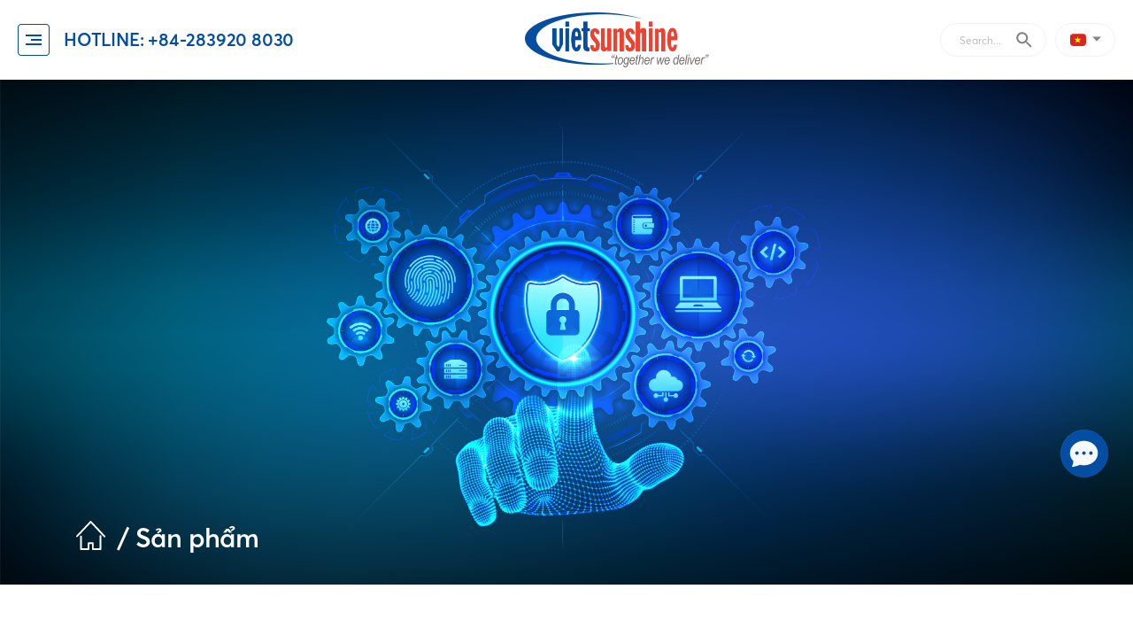

--- FILE ---
content_type: text/html; charset=UTF-8
request_url: https://vietsunshine.com.vn/san-pham/claroty-p57
body_size: 16182
content:
<!DOCTYPE html>
<html lang="vi">
    <head>
        <meta charset="UTF-8">
        <meta http-equiv="X-UA-Compatible" content="IE=edge">
        <meta name="viewport" content="width=device-width, initial-scale=1, maximum-scale=1">
        <meta name="language" content="vi"/>
                <meta name="copyright" content="vietsunshine.vn"/>
        <meta http-equiv="audience" content="General"/>
        <meta name="resource-type" content="Document"/>
        <meta name="distribution" content="Global"/>
        <meta name="revisit-after" content="1 days"/>
        <meta name="GENERATOR" content="vietsunshine.vn"/>
        <meta http-equiv="X-UA-Compatible" content="IE=edge,chrome=1"/>
        <meta property="og:site_name" content="vietsunshine.vn"/>
        <meta property="og:type" content="website"/>
        <meta property="og:locale" content="vi_VN"/>
        <meta name="csrf-param" content="_csrf">
<meta name="csrf-token" content="5H6_hvro3FU8mQGniXSOu5HKvlhpjnNywZm4klmPTWaVScbLmY-QIFGobsrkQevj1-ftHTH-PQWF3cHTA_8oHA==">
        <link rel="shortcut icon" href="https://vietsunshine.com.vn/favicon.ico?v=1.1" type="image/x-icon"/>
        <link rel="canonical" href="https://vietsunshine.com.vn/san-pham/claroty-p57" /><meta property="og:title" content="Claroty" /><meta property="og:url" itemprop="url" content="https://vietsunshine.com.vn/san-pham/claroty-p57" /><meta property="og:description" content="Claroty đang thực hiện sứ mệnh bảo mật các hệ thống cyber-physical của các tổ chức được kết nối. Chúng tôi trao quyền cho các tổ chức công nghiệp, chăm sóc sức khỏe, khu vực công và thương mại để bảo mật tất cả các hệ thống thực-ảo trong môi trường của họ: Extended Internet of Things." /><meta property="og:image" itemprop="thumbnailUrl" content="https://vietsunshine.com.vn/uploads/up/root/partner/2024/03/26/16/46/log1711424786_4108.png" /><meta content="article" property="og:type"/><meta name="twitter:title" content="Claroty" /><meta name="twitter:url"  content="https://vietsunshine.com.vn/san-pham/claroty-p57" /><meta name="twitter:description" content="Claroty đang thực hiện sứ mệnh bảo mật các hệ thống cyber-physical của các tổ chức được kết nối. Chúng tôi trao quyền cho các tổ chức công nghiệp, chăm sóc sức khỏe, khu vực công và thương mại để bảo mật tất cả các hệ thống thực-ảo trong môi trường của họ: Extended Internet of Things." /><meta name="twitter:image" content="https://vietsunshine.com.vn/uploads/up/root/partner/2024/03/26/16/46/log1711424786_4108.png" />        <meta name="robots" content="index, follow">        <title>Claroty</title>
        <meta name="description" content="Claroty đang thực hiện sứ mệnh bảo mật các hệ thống cyber-physical của các tổ chức được kết nối. Chúng tôi trao quyền cho các tổ chức công nghiệp, chăm sóc sức khỏe, khu vực công và thương mại để bảo mật tất cả các hệ thống thực-ảo trong môi trường của họ: Extended Internet of Things." />
<meta name="keywords" content="Claroty" />
<link href="/template/libs/mmenu/jquery.mmenu.all.css?v=1690885902" rel="stylesheet">
<link href="/template/libs/animate/animate.min.css?v=1690885902" rel="stylesheet">
<link href="/template/libs/bootstrap/bootstrap.min.css?v=1690885902" rel="stylesheet">
<link href="/template/libs/flatpickr/flatpickr.min.css?v=1690885902" rel="stylesheet">
<link href="https://unpkg.com/aos@3.0.0-beta.6/dist/aos.css" rel="stylesheet">
<link href="/template/libs/scrollbar/jquery.scrollbar.css?v=1690885902" rel="stylesheet">
<link href="/template/libs/fancybox/jquery.fancybox.min.css?v=1690885902" rel="stylesheet">
<link href="/template/libs/swiper/swiper-bundle.min.css?v=1690885902" rel="stylesheet">
<link href="/template/css/style.css?v=1701069402" rel="stylesheet">        <script>
            var is_login = 0;
            var url_home = 'https://vietsunshine.com.vn';
            var url_register_feedback = '/site/feedback';
            var url_morenews = '/news/showmore';
            var url_morenewstag = '/news/showmoretag';
            var url_cartindex = '/checkout/cartindex';
            var url_addtocart = '/checkout/addcart';
            var url_removetocart = '/checkout/removecart';
            var url_updatetocart = '/checkout/updatecart';
            var url_deleteallcart = '/checkout/deleteallcart';

            var alert_email_success = 'Bạn đã đăng ký thành công!';
            var alert_send_contact_success = 'Bạn đã gửi thông tin thành công!';
            var alert_email_null = 'Vui lòng nhập Email!';
            var alert_email_fail = 'Vui lòng nhập email hợp lệ!';
            var alert_email_err = 'Có lỗi khi lưu dữ liệu!';
            var alert_name_null = 'Vui lòng nhập Họ tên!';
            var alert_phone_null = 'Vui lòng nhập số điện thoại!';
            var alert_phone_fail = 'Số điện thoại không đúng!';
            var alert_note_null = 'Vui lòng nhập nội dung!';
            var alert_thongbao = 'Thông báo';
            var alert_search_null = 'Bạn chưa nhập từ khóa tìm kiếm!';
            var alert_phone_email_null = 'Vui lòng nhập số điện thoại/email!';
            var alert_phone_email_fail = 'Số điện thoại/email không hợp lệ!';
            var alert_title_null = 'Vui lòng nhập Tiêu đề nội dung liên hệ!';
            var alert_company_null = 'Vui lòng nhập công ty!';
            var alert_job_null = 'Vui lòng nhập chức vụ!';

            var alert_file_null = 'Vui lòng chọn file tải lên!';
            var alert_file_error_ext = 'File tải lên không đúng định dạng!';
            var alert_file_maxsize = 'File tải lên vượt quá dung lượng cho phép!';
            var alert_file_maxsize5mb = 'File ảnh lớn hơn 5MB';
            var alert_send_apply_success = 'Bạn đã nộp đơn ứng tuyển thành công!';
            var alert_file_fail = 'File không hợp lệ!';
            var alert_copy = 'Sao chép liên kết thành công';
            var lang_current = 'vn';

        </script>
        <!--Start of Tawk.to Script-->
<script type="text/javascript">
var Tawk_API=Tawk_API||{}, Tawk_LoadStart=new Date();
(function(){
var s1=document.createElement("script"),s0=document.getElementsByTagName("script")[0];
s1.async=true;
s1.src='https://embed.tawk.to/5934c466b3d02e11ecc6836f/default';
s1.charset='UTF-8';
s1.setAttribute('crossorigin','*');
s0.parentNode.insertBefore(s1,s0);
})();
</script>
<!--End of Tawk.to Script-->
    
<script>(window.BOOMR_mq=window.BOOMR_mq||[]).push(["addVar",{"rua.upush":"false","rua.cpush":"false","rua.upre":"false","rua.cpre":"false","rua.uprl":"false","rua.cprl":"false","rua.cprf":"false","rua.trans":"","rua.cook":"false","rua.ims":"false","rua.ufprl":"false","rua.cfprl":"false","rua.isuxp":"false","rua.texp":"norulematch","rua.ceh":"false","rua.ueh":"false","rua.ieh.st":"0"}]);</script>
                              <script>!function(e){var n="https://s.go-mpulse.net/boomerang/";if("False"=="True")e.BOOMR_config=e.BOOMR_config||{},e.BOOMR_config.PageParams=e.BOOMR_config.PageParams||{},e.BOOMR_config.PageParams.pci=!0,n="https://s2.go-mpulse.net/boomerang/";if(window.BOOMR_API_key="THW4Q-RNBTT-U6QXN-EXHSN-XTJR7",function(){function e(){if(!r){var e=document.createElement("script");e.id="boomr-scr-as",e.src=window.BOOMR.url,e.async=!0,o.appendChild(e),r=!0}}function t(e){r=!0;var n,t,a,i,d=document,O=window;if(window.BOOMR.snippetMethod=e?"if":"i",t=function(e,n){var t=d.createElement("script");t.id=n||"boomr-if-as",t.src=window.BOOMR.url,BOOMR_lstart=(new Date).getTime(),e=e||d.body,e.appendChild(t)},!window.addEventListener&&window.attachEvent&&navigator.userAgent.match(/MSIE [67]\./))return window.BOOMR.snippetMethod="s",void t(o,"boomr-async");a=document.createElement("IFRAME"),a.src="about:blank",a.title="",a.role="presentation",a.loading="eager",i=(a.frameElement||a).style,i.width=0,i.height=0,i.border=0,i.display="none",o.appendChild(a);try{O=a.contentWindow,d=O.document.open()}catch(_){n=document.domain,a.src="javascript:var d=document.open();d.domain='"+n+"';void 0;",O=a.contentWindow,d=O.document.open()}if(n)d._boomrl=function(){this.domain=n,t()},d.write("<bo"+"dy onload='document._boomrl();'>");else if(O._boomrl=function(){t()},O.addEventListener)O.addEventListener("load",O._boomrl,!1);else if(O.attachEvent)O.attachEvent("onload",O._boomrl);d.close()}function a(e){window.BOOMR_onload=e&&e.timeStamp||(new Date).getTime()}if(!window.BOOMR||!window.BOOMR.version&&!window.BOOMR.snippetExecuted){window.BOOMR=window.BOOMR||{},window.BOOMR.snippetStart=(new Date).getTime(),window.BOOMR.snippetExecuted=!0,window.BOOMR.snippetVersion=14,window.BOOMR.url=n+"THW4Q-RNBTT-U6QXN-EXHSN-XTJR7";var i=document.currentScript||document.getElementsByTagName("script")[0],o=i.parentNode,r=!1,d=document.createElement("link");if(d.relList&&"function"==typeof d.relList.supports&&d.relList.supports("preload")&&"as"in d)window.BOOMR.snippetMethod="p",d.href=window.BOOMR.url,d.rel="preload",d.as="script",d.addEventListener("load",e),d.addEventListener("error",function(){t(!0)}),setTimeout(function(){if(!r)t(!0)},3e3),BOOMR_lstart=(new Date).getTime(),o.appendChild(d);else t(!1);if(window.addEventListener)window.addEventListener("load",a,!1);else if(window.attachEvent)window.attachEvent("onload",a)}}(),"".length>0)if(e&&"performance"in e&&e.performance&&"function"==typeof e.performance.setResourceTimingBufferSize)e.performance.setResourceTimingBufferSize();!function(){if(BOOMR=e.BOOMR||{},BOOMR.plugins=BOOMR.plugins||{},!BOOMR.plugins.AK){var n=""=="true"?1:0,t="",a="ck7wwsixf5eaw2lrpkmq-f-fc3324332-clientnsv4-s.akamaihd.net",i="false"=="true"?2:1,o={"ak.v":"39","ak.cp":"1751349","ak.ai":parseInt("1137418",10),"ak.ol":"0","ak.cr":8,"ak.ipv":4,"ak.proto":"h2","ak.rid":"e9b25ee","ak.r":48796,"ak.a2":n,"ak.m":"","ak.n":"essl","ak.bpcip":"18.191.107.0","ak.cport":40996,"ak.gh":"23.62.38.207","ak.quicv":"","ak.tlsv":"tls1.3","ak.0rtt":"","ak.0rtt.ed":"","ak.csrc":"-","ak.acc":"","ak.t":"1769044633","ak.ak":"hOBiQwZUYzCg5VSAfCLimQ==M/wa6NLU9YZ1sCX+dkjrn7yIZXAir9ZYsROYhE5eJsrg5ryYVmulBbTTqt/tCmCQ7Od1UShTrTSo+jMxHkK3zTxdbodI5z9OtioMldNchGSbRDEKr0v5/JZeI6eFgJxwkVUitNts0AHTTOmMpUHoG2Uy4q47h3x0hb3uZev7Q8OdcT1v+xe+ZlX4DCkH8lu+iYPpL4bj49DRTkfuws4o1/TqXu3+Afgh8FH1JCgCzsucVEeoub4mEbXrXFtgi9V/QoH1FQ4CDxcHPWUkckLMcHdFxfWpvPhzja6f+tSQZPIsNecagZElMfyz71Tod2zZvVGYyNqAv8ImsY9CyL0QaAeRt7fh38ZUudOj+92kXXCV6vbXo4qRX6/pMoSiGyW5QbLX93QD1kCRSzpo+XpSrEq2nRc8ZReOUMOxrVQN1Jc=","ak.pv":"36","ak.dpoabenc":"","ak.tf":i};if(""!==t)o["ak.ruds"]=t;var r={i:!1,av:function(n){var t="http.initiator";if(n&&(!n[t]||"spa_hard"===n[t]))o["ak.feo"]=void 0!==e.aFeoApplied?1:0,BOOMR.addVar(o)},rv:function(){var e=["ak.bpcip","ak.cport","ak.cr","ak.csrc","ak.gh","ak.ipv","ak.m","ak.n","ak.ol","ak.proto","ak.quicv","ak.tlsv","ak.0rtt","ak.0rtt.ed","ak.r","ak.acc","ak.t","ak.tf"];BOOMR.removeVar(e)}};BOOMR.plugins.AK={akVars:o,akDNSPreFetchDomain:a,init:function(){if(!r.i){var e=BOOMR.subscribe;e("before_beacon",r.av,null,null),e("onbeacon",r.rv,null,null),r.i=!0}return this},is_complete:function(){return!0}}}}()}(window);</script></head>
    <body class="body_vi">
        <!-- Google tag (gtag.js) -->
<script async src="https://www.googletagmanager.com/gtag/js?id=G-S4MPB3J5S0"></script>
<script>
  window.dataLayer = window.dataLayer || [];
  function gtag(){dataLayer.push(arguments);}
  gtag('js', new Date());

  gtag('config', 'G-S4MPB3J5S0');
</script>                <div class="main-wrap">
    <header>   
    <div class="header-top">
        <div class="container">
            <div class="header-top-wrap">
                <div class="left">

                    <!-- menu mobile -->
                        <div class="mobile-ham">
        <a href="#mmenu" class="icon-menu-mb" id="menu-rotate">
            <img src="/template/images/ic-menu.png" alt="">
        </a>
        <nav id="mmenu">
            <ul>
                            <li>
                    <a href="/" class="item-menu-mb ">Trang chủ</a>  
                                    </li>
                                <li>
                    <a href="/gioi-thieu" class="item-menu-mb ">Giới thiệu</a>  
                                    </li>
                                <li>
                    <a href="/dich-vu" class="item-menu-mb ">Dịch vụ</a>  
                                            <ul>
                                                            <li>
                                    <a href="/dich-vu/dich-vu-danh-gia-va-tu-van-ho-so-cap-do-s41" class="">
                                        Đánh Giá và Tư Vấn Hồ Sơ Cấp Độ                                    </a>
                                                                    </li>
                                                            <li>
                                    <a href="/dich-vu/giam-sat-an-toan-thong-tin-s13" class="">
                                        Giám Sát An Toàn Thông Tin                                    </a>
                                                                    </li>
                                                            <li>
                                    <a href="/dich-vu/kiem-thu-xam-nhap-s1" class="">
                                        Kiểm Thử Xâm Nhập                                    </a>
                                                                    </li>
                                                            <li>
                                    <a href="/dich-vu/red-teaming-s31" class="">
                                        Red Teaming                                    </a>
                                                                    </li>
                                                            <li>
                                    <a href="/dich-vu/dieu-tra-so-va-ung-cuu-su-co-s33" class="">
                                        Điều Tra Và Ứng Cứu Sự Cố                                    </a>
                                                                    </li>
                                                            <li>
                                    <a href="/dich-vu/thong-tin-moi-de-doa-an-ninh-mang-s39" class="">
                                        Thông Tin Mối Đe Dọa ANM                                    </a>
                                                                    </li>
                                                            <li>
                                    <a href="/dich-vu/san-tim-moi-de-doa-s37" class="">
                                        Săn Tìm Mối Đe Dọa                                    </a>
                                                                    </li>
                                                            <li>
                                    <a href="/dich-vu/dich-vu-kiem-tra-cau-hinh-bao-mat-s35" class="">
                                        Kiểm Tra Cấu Hình Bảo Mật                                    </a>
                                                                    </li>
                                                    </ul>    
                                    </li>
                                <li>
                    <a href="/giai-phap" class="item-menu-mb ">Giải pháp</a>  
                                    </li>
                                <li>
                    <a href="/san-pham" class="item-menu-mb active">Sản phẩm</a>  
                                            <ul>
                                                            <li>
                                    <a href="https://vietsunshine.com.vn/san-pham/a10-networks-p51" class="">
                                        A10                                    </a>
                                                                    </li>
                                                            <li>
                                    <a href="https://vietsunshine.com.vn/san-pham/aiontech-p33" class="">
                                        AIONtech                                    </a>
                                                                    </li>
                                                            <li>
                                    <a href="https://vietsunshine.com.vn/san-pham/akamai-p75" class="">
                                        Akamai                                    </a>
                                                                    </li>
                                                            <li>
                                    <a href="https://vietsunshine.com.vn/san-pham/arista-p61" class="">
                                        Arista                                    </a>
                                                                    </li>
                                                            <li>
                                    <a href="https://vietsunshine.com.vn/san-pham/bluecat-networks-p69" class="">
                                        BlueCat                                    </a>
                                                                    </li>
                                                            <li>
                                    <a href="https://vietsunshine.com.vn/san-pham/bmc-p37" class="">
                                        BMC                                    </a>
                                                                    </li>
                                                            <li>
                                    <a href="https://vietsunshine.com.vn/san-pham/claroty-p57" class="">
                                        Claroty                                    </a>
                                                                    </li>
                                                            <li>
                                    <a href="https://vietsunshine.com.vn/san-pham/commvault-p65" class="">
                                        Commvault                                    </a>
                                                                    </li>
                                                            <li>
                                    <a href="https://vietsunshine.com.vn/san-pham/crowdstrike-p49" class="">
                                        CrowdStrike                                    </a>
                                                                    </li>
                                                            <li>
                                    <a href="https://vietsunshine.com.vn/san-pham/delinea-p43" class="">
                                        Delinea                                    </a>
                                                                    </li>
                                                            <li>
                                    <a href="https://vietsunshine.com.vn/san-pham/entrust-p59" class="">
                                        Entrust                                    </a>
                                                                    </li>
                                                            <li>
                                    <a href="https://vietsunshine.com.vn/san-pham/extrahop-p71" class="">
                                        ExtraHop                                    </a>
                                                                    </li>
                                                            <li>
                                    <a href="https://vietsunshine.com.vn/san-pham/fortinet-p27" class="">
                                        Fortinet                                    </a>
                                                                    </li>
                                                            <li>
                                    <a href="https://vietsunshine.com.vn/san-pham/fortra-p55" class="">
                                        Fortra                                    </a>
                                                                    </li>
                                                            <li>
                                    <a href="https://vietsunshine.com.vn/san-pham/gigamon-p41" class="">
                                        Gigamon                                    </a>
                                                                    </li>
                                                            <li>
                                    <a href="https://vietsunshine.com.vn/san-pham/google-cloud-p67" class="">
                                        Google Cloud                                    </a>
                                                                    </li>
                                                            <li>
                                    <a href="https://vietsunshine.com.vn/san-pham/google-mandiant-p35" class="">
                                        Google Mandiant                                    </a>
                                                                    </li>
                                                            <li>
                                    <a href="https://vietsunshine.com.vn/san-pham/opswat-p39" class="">
                                        OPSWAT                                    </a>
                                                                    </li>
                                                            <li>
                                    <a href="https://vietsunshine.com.vn/san-pham/pure-storage-p31" class="">
                                        Pure Storage                                    </a>
                                                                    </li>
                                                            <li>
                                    <a href="https://vietsunshine.com.vn/san-pham/searchinform-p73" class="">
                                        Search Inform                                    </a>
                                                                    </li>
                                                            <li>
                                    <a href="https://vietsunshine.com.vn/san-pham/skyhigh-security-p45" class="">
                                        Skyhigh Security                                    </a>
                                                                    </li>
                                                            <li>
                                    <a href="https://vietsunshine.com.vn/san-pham/splunk-p47" class="">
                                        Splunk                                    </a>
                                                                    </li>
                                                            <li>
                                    <a href="https://vietsunshine.com.vn/san-pham/trellix-p29" class="">
                                        Trellix                                    </a>
                                                                    </li>
                                                            <li>
                                    <a href="https://vietsunshine.com.vn/san-pham/tufin-p53" class="">
                                        Tufin                                    </a>
                                                                    </li>
                                                    </ul>    
                                    </li>
                                <li>
                    <a href="/tin-tuc/tin-tuc-c1" class="item-menu-mb ">Tin tức</a>  
                                            <ul>
                                                            <li>
                                    <a href="/tin-tuc/blog-c3" class="">
                                        Blog                                    </a>
                                                                    </li>
                                                            <li>
                                    <a href="/tin-tuc/video-c7" class="">
                                        Video                                    </a>
                                                                    </li>
                                                            <li>
                                    <a href="/tin-tuc/tuyen-dung-c9" class="">
                                        Tuyển dụng                                    </a>
                                                                    </li>
                                                            <li>
                                    <a href="/tai-lieu" class="">
                                        Tài liệu                                    </a>
                                                                    </li>
                                                            <li>
                                    <a href="/su-kien" class="">
                                        Sự kiện                                    </a>
                                                                    </li>
                                                    </ul>    
                                    </li>
                                <li>
                    <a href="/lien-he" class="item-menu-mb ">Liên hệ</a>  
                                    </li>
                            </ul>
        </nav>
    </div>

                    <!-- end menu mobile -->
                    <a href="javascript:void(0)" class="ic-menu"><img src="/template/images/ic-menu.png" alt=""></a>
                    <a href="javascript:void(0)" class="ic-close-menu"><img src="/template/images/ic-close-menu.png" alt=""></a>
                    <a href="tel:+84-283920 8030" class="hotline-head">HOTLINE: +84-283920 8030</a>
                </div>
                <a href="https://vietsunshine.com.vn" class="header-logo">
                    <img src="https://vietsunshine.com.vn/uploads/up/root/sitecontact/2023/08/01/17/37/log1690864628_2707.png" alt="" class="logo" />           
                </a>

                <div class="right">
                    <a href="javascript:void(0)" class="ic-search-mb">
                        <svg class="ic-s" width="24" height="24" viewBox="0 0 24 24" fill="none" xmlns="http://www.w3.org/2000/svg">
                            <path d="M15.7549 14.2549H14.9649L14.6849 13.9849C15.6649 12.8449 16.2549 11.3649 16.2549 9.75488C16.2549 6.16488 13.3449 3.25488 9.75488 3.25488C6.16488 3.25488 3.25488 6.16488 3.25488 9.75488C3.25488 13.3449 6.16488 16.2549 9.75488 16.2549C11.3649 16.2549 12.8449 15.6649 13.9849 14.6849L14.2549 14.9649V15.7549L19.2549 20.7449L20.7449 19.2549L15.7549 14.2549ZM9.75488 14.2549C7.26488 14.2549 5.25488 12.2449 5.25488 9.75488C5.25488 7.26488 7.26488 5.25488 9.75488 5.25488C12.2449 5.25488 14.2549 7.26488 14.2549 9.75488C14.2549 12.2449 12.2449 14.2549 9.75488 14.2549Z" fill="#828282"/>
                        </svg>
                        <svg class="ic-c" width="24" height="24" viewBox="0 0 24 24" fill="none" xmlns="http://www.w3.org/2000/svg">
                            <path fill-rule="evenodd" clip-rule="evenodd" d="M10.8686 12L1.83432 2.96569L2.96569 1.83432L12 10.8686L21.0343 1.83432L22.1657 2.96569L13.1314 12L22.1657 21.0343L21.0343 22.1657L12 13.1314L2.96569 22.1657L1.83432 21.0343L10.8686 12Z" fill="#464646"/>
                            </svg>

                    </a>
                    <form id="search_form" role="search" action="/tim-kiem" method="GET" class="box-search">
                        <input type="text" class="keyword-search" id="text_search" onKeyPress="return searchEnterKey(event)" value="" name="keyword" placeholder="Search..." />
                        <button type="button" onclick="chkSearch()">
                            <svg width="24" height="24" viewBox="0 0 24 24" fill="none" xmlns="http://www.w3.org/2000/svg">
                                <path d="M15.7549 14.2549H14.9649L14.6849 13.9849C15.6649 12.8449 16.2549 11.3649 16.2549 9.75488C16.2549 6.16488 13.3449 3.25488 9.75488 3.25488C6.16488 3.25488 3.25488 6.16488 3.25488 9.75488C3.25488 13.3449 6.16488 16.2549 9.75488 16.2549C11.3649 16.2549 12.8449 15.6649 13.9849 14.6849L14.2549 14.9649V15.7549L19.2549 20.7449L20.7449 19.2549L15.7549 14.2549ZM9.75488 14.2549C7.26488 14.2549 5.25488 12.2449 5.25488 9.75488C5.25488 7.26488 7.26488 5.25488 9.75488 5.25488C12.2449 5.25488 14.2549 7.26488 14.2549 9.75488C14.2549 12.2449 12.2449 14.2549 9.75488 14.2549Z" fill="#828282"/>
                            </svg>
                        </button>
                    </form>
                    <div class="language"><a
                    href="javascript:;"
                    class="dropdown-toggle"
                    role="button"
                    id="dropdownMenuLink"
                    data-bs-toggle="dropdown"
                    aria-expanded="false"
                    >
                    <div class="langitem current-lang">
                        <span class="icon">
                            <img src="/template/images/lang-vi.png" alt="Tiếng Việt" class="img-fluid" />
                        </span>          
                    </div>
                    <span class="icon-dropdown">
                                <svg width="24" height="24" viewBox="0 0 24 24" fill="none" xmlns="http://www.w3.org/2000/svg">
                                    <path d="M7 9.5L12 14.5L17 9.5H7Z" fill="#828282"/>
                                </svg>
                            </span>
                </a><ul class="dropdown-box dropdown-menu" aria-labelledby="dropdownMenuLink"><li class="active">
                        <a class="langitem" href="javascript:void(0)" data-url="https://vietsunshine.com.vn/san-pham/claroty-p57" onclick="change_language('vi',this)">
                            <span class="icon">
                                <img src="/template/images/lang-vi.png" alt="Tiếng Việt" class="img-fluid" />
                            </span>
                            vi
                        </a>
                    </li> <li class="">
                        <a class="langitem" href="javascript:void(0)" data-url="https://vietsunshine.com.vn/en/product/claroty-p58" onclick="change_language('en',this)">
                            <span class="icon">
                                <img src="/template/images/lang-en.png" alt="Tiếng Anh" class="img-fluid" />
                            </span>
                            en
                        </a>
                    </li> </ul></div>
                </div>
                    <div class="header-menu">
        <div class="header-menu-wrap">   
                            <div class="header-menu-root ">
                    <a href="/" class="menu-root ">
                        Trang chủ                                            </a>  
                                    </div>
                                <div class="header-menu-root ">
                    <a href="/gioi-thieu" class="menu-root ">
                        Giới thiệu                                            </a>  
                                    </div>
                                <div class="header-menu-root has-sub">
                    <a href="/dich-vu" class="menu-root ">
                        Dịch vụ                                                    <span class="icon-dropdown ">
                                <svg width="24" height="24" viewBox="0 0 24 24" fill="none" xmlns="http://www.w3.org/2000/svg">
                                    <path d="M9.5 17L14.5 12L9.5 7V17Z" fill="#828282"/>
                                </svg>
                            </span>  
                                            </a>  
                                            <div class="sub-menu sm">
                            <div class="main-sub-menu">
                                                                    <div class="menu-child  ">
                                        <a href="/dich-vu/dich-vu-danh-gia-va-tu-van-ho-so-cap-do-s41" class="menu-root lv1 ">
                                            Đánh Giá và Tư Vấn Hồ Sơ Cấp Độ                                        </a>
                                                                            </div>
                                                                    <div class="menu-child  ">
                                        <a href="/dich-vu/giam-sat-an-toan-thong-tin-s13" class="menu-root lv1 ">
                                            Giám Sát An Toàn Thông Tin                                        </a>
                                                                            </div>
                                                                    <div class="menu-child  ">
                                        <a href="/dich-vu/kiem-thu-xam-nhap-s1" class="menu-root lv1 ">
                                            Kiểm Thử Xâm Nhập                                        </a>
                                                                            </div>
                                                                    <div class="menu-child  ">
                                        <a href="/dich-vu/red-teaming-s31" class="menu-root lv1 ">
                                            Red Teaming                                        </a>
                                                                            </div>
                                                                    <div class="menu-child  ">
                                        <a href="/dich-vu/dieu-tra-so-va-ung-cuu-su-co-s33" class="menu-root lv1 ">
                                            Điều Tra Và Ứng Cứu Sự Cố                                        </a>
                                                                            </div>
                                                                    <div class="menu-child  ">
                                        <a href="/dich-vu/thong-tin-moi-de-doa-an-ninh-mang-s39" class="menu-root lv1 ">
                                            Thông Tin Mối Đe Dọa ANM                                        </a>
                                                                            </div>
                                                                    <div class="menu-child  ">
                                        <a href="/dich-vu/san-tim-moi-de-doa-s37" class="menu-root lv1 ">
                                            Săn Tìm Mối Đe Dọa                                        </a>
                                                                            </div>
                                                                    <div class="menu-child  ">
                                        <a href="/dich-vu/dich-vu-kiem-tra-cau-hinh-bao-mat-s35" class="menu-root lv1 ">
                                            Kiểm Tra Cấu Hình Bảo Mật                                        </a>
                                                                            </div>
                                                            </div>
                        </div>
                                    </div>
                                <div class="header-menu-root ">
                    <a href="/giai-phap" class="menu-root ">
                        Giải pháp                                            </a>  
                                    </div>
                                <div class="header-menu-root has-sub">
                    <a href="/san-pham" class="menu-root active">
                        Sản phẩm                                                    <span class="icon-dropdown ">
                                <svg width="24" height="24" viewBox="0 0 24 24" fill="none" xmlns="http://www.w3.org/2000/svg">
                                    <path d="M9.5 17L14.5 12L9.5 7V17Z" fill="#828282"/>
                                </svg>
                            </span>  
                                            </a>  
                                            <div class="sub-menu ">
                            <div class="main-sub-menu">
                                                                    <div class="menu-child  ">
                                        <a href="https://vietsunshine.com.vn/san-pham/a10-networks-p51" class="menu-root lv1 ">
                                            A10                                        </a>
                                                                            </div>
                                                                    <div class="menu-child  ">
                                        <a href="https://vietsunshine.com.vn/san-pham/aiontech-p33" class="menu-root lv1 ">
                                            AIONtech                                        </a>
                                                                            </div>
                                                                    <div class="menu-child  ">
                                        <a href="https://vietsunshine.com.vn/san-pham/akamai-p75" class="menu-root lv1 ">
                                            Akamai                                        </a>
                                                                            </div>
                                                                    <div class="menu-child  ">
                                        <a href="https://vietsunshine.com.vn/san-pham/arista-p61" class="menu-root lv1 ">
                                            Arista                                        </a>
                                                                            </div>
                                                                    <div class="menu-child  ">
                                        <a href="https://vietsunshine.com.vn/san-pham/bluecat-networks-p69" class="menu-root lv1 ">
                                            BlueCat                                        </a>
                                                                            </div>
                                                                    <div class="menu-child  ">
                                        <a href="https://vietsunshine.com.vn/san-pham/bmc-p37" class="menu-root lv1 ">
                                            BMC                                        </a>
                                                                            </div>
                                                                    <div class="menu-child  ">
                                        <a href="https://vietsunshine.com.vn/san-pham/claroty-p57" class="menu-root lv1 ">
                                            Claroty                                        </a>
                                                                            </div>
                                                                    <div class="menu-child  ">
                                        <a href="https://vietsunshine.com.vn/san-pham/commvault-p65" class="menu-root lv1 ">
                                            Commvault                                        </a>
                                                                            </div>
                                                                    <div class="menu-child  ">
                                        <a href="https://vietsunshine.com.vn/san-pham/crowdstrike-p49" class="menu-root lv1 ">
                                            CrowdStrike                                        </a>
                                                                            </div>
                                                                    <div class="menu-child  ">
                                        <a href="https://vietsunshine.com.vn/san-pham/delinea-p43" class="menu-root lv1 ">
                                            Delinea                                        </a>
                                                                            </div>
                                                                    <div class="menu-child  ">
                                        <a href="https://vietsunshine.com.vn/san-pham/entrust-p59" class="menu-root lv1 ">
                                            Entrust                                        </a>
                                                                            </div>
                                                                    <div class="menu-child  ">
                                        <a href="https://vietsunshine.com.vn/san-pham/extrahop-p71" class="menu-root lv1 ">
                                            ExtraHop                                        </a>
                                                                            </div>
                                                                    <div class="menu-child  ">
                                        <a href="https://vietsunshine.com.vn/san-pham/fortinet-p27" class="menu-root lv1 ">
                                            Fortinet                                        </a>
                                                                            </div>
                                                                    <div class="menu-child  ">
                                        <a href="https://vietsunshine.com.vn/san-pham/fortra-p55" class="menu-root lv1 ">
                                            Fortra                                        </a>
                                                                            </div>
                                                                    <div class="menu-child  ">
                                        <a href="https://vietsunshine.com.vn/san-pham/gigamon-p41" class="menu-root lv1 ">
                                            Gigamon                                        </a>
                                                                            </div>
                                                                    <div class="menu-child  ">
                                        <a href="https://vietsunshine.com.vn/san-pham/google-cloud-p67" class="menu-root lv1 ">
                                            Google Cloud                                        </a>
                                                                            </div>
                                                                    <div class="menu-child  ">
                                        <a href="https://vietsunshine.com.vn/san-pham/google-mandiant-p35" class="menu-root lv1 ">
                                            Google Mandiant                                        </a>
                                                                            </div>
                                                                    <div class="menu-child  ">
                                        <a href="https://vietsunshine.com.vn/san-pham/opswat-p39" class="menu-root lv1 ">
                                            OPSWAT                                        </a>
                                                                            </div>
                                                                    <div class="menu-child  ">
                                        <a href="https://vietsunshine.com.vn/san-pham/pure-storage-p31" class="menu-root lv1 ">
                                            Pure Storage                                        </a>
                                                                            </div>
                                                                    <div class="menu-child  ">
                                        <a href="https://vietsunshine.com.vn/san-pham/searchinform-p73" class="menu-root lv1 ">
                                            Search Inform                                        </a>
                                                                            </div>
                                                                    <div class="menu-child  ">
                                        <a href="https://vietsunshine.com.vn/san-pham/skyhigh-security-p45" class="menu-root lv1 ">
                                            Skyhigh Security                                        </a>
                                                                            </div>
                                                                    <div class="menu-child  ">
                                        <a href="https://vietsunshine.com.vn/san-pham/splunk-p47" class="menu-root lv1 ">
                                            Splunk                                        </a>
                                                                            </div>
                                                                    <div class="menu-child  ">
                                        <a href="https://vietsunshine.com.vn/san-pham/trellix-p29" class="menu-root lv1 ">
                                            Trellix                                        </a>
                                                                            </div>
                                                                    <div class="menu-child  ">
                                        <a href="https://vietsunshine.com.vn/san-pham/tufin-p53" class="menu-root lv1 ">
                                            Tufin                                        </a>
                                                                            </div>
                                                            </div>
                        </div>
                                    </div>
                                <div class="header-menu-root has-sub">
                    <a href="/tin-tuc/tin-tuc-c1" class="menu-root ">
                        Tin tức                                                    <span class="icon-dropdown ">
                                <svg width="24" height="24" viewBox="0 0 24 24" fill="none" xmlns="http://www.w3.org/2000/svg">
                                    <path d="M9.5 17L14.5 12L9.5 7V17Z" fill="#828282"/>
                                </svg>
                            </span>  
                                            </a>  
                                            <div class="sub-menu sm">
                            <div class="main-sub-menu">
                                                                    <div class="menu-child  ">
                                        <a href="/tin-tuc/blog-c3" class="menu-root lv1 ">
                                            Blog                                        </a>
                                                                            </div>
                                                                    <div class="menu-child  ">
                                        <a href="/tin-tuc/video-c7" class="menu-root lv1 ">
                                            Video                                        </a>
                                                                            </div>
                                                                    <div class="menu-child  ">
                                        <a href="/tin-tuc/tuyen-dung-c9" class="menu-root lv1 ">
                                            Tuyển dụng                                        </a>
                                                                            </div>
                                                                    <div class="menu-child  ">
                                        <a href="/tai-lieu" class="menu-root lv1 ">
                                            Tài liệu                                        </a>
                                                                            </div>
                                                                    <div class="menu-child  ">
                                        <a href="/su-kien" class="menu-root lv1 ">
                                            Sự kiện                                        </a>
                                                                            </div>
                                                            </div>
                        </div>
                                    </div>
                                <div class="header-menu-root ">
                    <a href="/lien-he" class="menu-root ">
                        Liên hệ                                            </a>  
                                    </div>
                        </div>
    </div>   
            </div>
        </div>
    </div>
</header>
    <main>
                <section class="banner-psub " style="background: transparent url('https://vietsunshine.com.vn/uploads/up/root/banner/2024/02/01/20/41/sol1706773288_3321.png') no-repeat center center;background-size: cover;">         
            <div class="row-breadcrumb">
                <div class="container">
                    <ol class="breadcrumb">
                        <li class="breadcrumb-item">
                            <a href="https://vietsunshine.com.vn">
                                <svg width="33" height="33" viewBox="0 0 33 33" fill="none" xmlns="http://www.w3.org/2000/svg">
                                    <g clip-path="url(#clip0_0_10899)">
                                        <path fill-rule="evenodd" clip-rule="evenodd" d="M27.5494 16.1864C26.9757 16.1864 26.6013 16.5608 26.6013 17.1734V30.8898H19.8379V25.3274C19.8379 24.8363 19.4538 24.3404 18.987 24.3404H14.1005C13.5365 24.3404 13.0648 24.8314 13.0648 25.3274V30.8898H6.38898V17.6645C6.38898 17.0519 5.91734 16.6775 5.45057 16.6775C4.88655 16.6775 4.51216 17.0519 4.51216 17.6645V32.0032C4.51216 32.4992 4.88655 33 5.45057 33H14.1005C14.5721 33 14.9417 32.4992 14.9417 32.0032V26.3193H17.9514V31.9984C17.9514 32.4943 18.4279 32.9951 18.987 32.9951H27.5494C28.0211 32.9951 28.4878 32.4943 28.4878 31.9984V17.1686C28.4878 16.5559 28.0162 16.1864 27.5494 16.1864ZM32.7131 16.9254C26.5041 10.2496 22.6532 6.17504 17.1053 0.364668C16.9254 0.121556 16.7358 0 16.5413 0C16.2642 0 15.9773 0.121556 15.7925 0.364668L0.277147 16.8039C0.0972447 17.0519 0 17.2998 0 17.5429C0 17.7909 0.0972447 18.034 0.277147 18.1556C0.661264 18.6515 1.21556 18.6515 1.59968 18.1556L16.5413 2.46515L31.3955 18.4036C31.4927 18.53 31.7699 18.6515 32.0567 18.6515C32.3339 18.6515 32.5284 18.53 32.7083 18.4036C33.0924 18.0389 33.0924 17.2998 32.7131 16.9254Z" fill="white"/>
                                    </g>
                                    <defs>
                                        <clipPath id="clip0_0_10899">
                                            <rect width="33" height="33" fill="white"/>
                                        </clipPath>
                                    </defs>
                                </svg>
                            </a>
                        </li>
                        <li class="breadcrumb-item"><a href="/san-pham">Sản phẩm</a></li>
                    </ol>
                </div>
            </div>
        </section>

        
    <section class="block-intro-part">
        <div class="container">
            <div class="row">
                <div class="col-lg-12">
                    <div class="logo">
                        <img src="https://vietsunshine.com.vn/uploads/up/root/partner/2024/03/26/16/46/log1711424786_4108.png" alt="">
                    </div>
                </div>
                                    <div class="col-lg-6">
                        <div class="img-intro">
                                                        <iframe width="100%" height="335" src="https://www.youtube.com/embed/Zn85qo9V4VY?enablejsapi=1&disablekb=1&controls=0&rel=0&iv_load_policy=3&cc_load_policy=0&playsinline=1&showinfo=0&modestbranding=1&fs=0&mute=1&autoplay=0" 
                                    title="Claroty" frameborder="0" allow="accelerometer; autoplay; clipboard-write; encrypted-media; gyroscope; picture-in-picture; web-share" allowfullscreen></iframe>
                        </div>
                    </div>
                                <div class="col-lg-6">
                    <div class="desc-intro">                
                        <p>
                            <strong>Claroty</strong><br/>
                            Claroty đang thực hiện sứ mệnh bảo mật các hệ thống cyber-physical của các tổ chức được kết nối. Chúng tôi trao quyền cho các tổ chức công nghiệp, chăm sóc sức khỏe, khu vực công và thương mại để bảo mật tất cả các hệ thống thực-ảo trong môi trường của họ: Extended Internet of Things.                        </p>
                    </div>
                </div>
                                    <div class="col-lg-12" data-aos="fade-up">
                        <a href="https://claroty.com/" class="btn-reg-doc">Xem thêm</a>
                    </div>
                            </div>
        </div>
    </section>

            <section class="block-prdt-part">
            <div class="container">
                <div class="box-title" data-aos="fade-down">
                    <h1 class="title">Sản phẩm</h1>
                </div>
                <div id="list-data" class="row"><div class="col-lg-4 col-md-6" data-aos="fade-up" data-key="0"><div class="item-prdt">
    <a href="https://claroty.com/industrial-cybersecurity/ctd" class="img">
        <img src="https://vietsunshine.com.vn/uploads/up/root/partnerproduct/2023/11/10/22/05/det1699607150_2488.png" alt="">
    </a>     
    <div class="info">                 
        <a href="https://claroty.com/industrial-cybersecurity/ctd" class="name">CTD</a>
        <span class="desc">
            Claroty Phát hiện mối đe dọa liên tục (CTD) là một giải pháp mạnh mẽ cung cấp các biện pháp kiểm soát an ninh mạng toàn diện cho môi trường của bạn.        </span>
        <a href="https://claroty.com/industrial-cybersecurity/ctd" class="link">Xem chi tiết</a>
    </div>
</div> </div>
<div class="col-lg-4 col-md-6" data-aos="fade-up" data-key="1"><div class="item-prdt">
    <a href="https://claroty.com/industrial-cybersecurity/sra" class="img">
        <img src="https://vietsunshine.com.vn/uploads/up/root/partnerproduct/2023/11/10/22/05/sec1699607105_8544.png" alt="">
    </a>     
    <div class="info">                 
        <a href="https://claroty.com/industrial-cybersecurity/sra" class="name">SRA</a>
        <span class="desc">
            Truy cập từ xa an toàn Claroty (SRA) mang đến khả năng truy cập từ xa dễ dàng, đáng tin cậy và an toàn cho nhân viên nội bộ và bên thứ ba.        </span>
        <a href="https://claroty.com/industrial-cybersecurity/sra" class="link">Xem chi tiết</a>
    </div>
</div> </div>
<div class="col-lg-4 col-md-6" data-aos="fade-up" data-key="2"><div class="item-prdt">
    <a href="https://claroty.com/industrial-cybersecurity/edge" class="img">
        <img src="https://vietsunshine.com.vn/uploads/up/root/partnerproduct/2023/11/10/22/04/vis1699607073_8702.png" alt="">
    </a>     
    <div class="info">                 
        <a href="https://claroty.com/industrial-cybersecurity/edge" class="name">Edge</a>
        <span class="desc">
            Là một trong năm phương pháp khám phá nội dung linh hoạt của chúng tôi, Claroty Edge cấp khả năng hiển thị đầy đủ về môi trường của bạn trong vài phút.        </span>
        <a href="https://claroty.com/industrial-cybersecurity/edge" class="link">Xem chi tiết</a>
    </div>
</div> </div>
<div class="col-lg-4 col-md-6" data-aos="fade-up" data-key="3"><div class="item-prdt">
    <a href="https://claroty.com/industrial-cybersecurity/xdome" class="img">
        <img src="https://vietsunshine.com.vn/uploads/up/root/partnerproduct/2023/11/10/22/03/xdo1699607025_7851.png" alt="">
    </a>     
    <div class="info">                 
        <a href="https://claroty.com/industrial-cybersecurity/xdome" class="name">xDome</a>
        <span class="desc">
            Claroty xDome là một giải pháp dựa trên mô-đun SaaS có tính linh hoạt cao, hỗ trợ toàn bộ hành trình an ninh mạng của bạn.        </span>
        <a href="https://claroty.com/industrial-cybersecurity/xdome" class="link">Xem chi tiết</a>
    </div>
</div> </div></div>                
            </div>
        </section>
                <section class="block-solution-part">
            <div class="container">
                <div class="box-title" data-aos="fade-down">
                    <h2 class="title">Cung cấp giải pháp</h2>
                </div>
                <div class="row g-4 justify-content-center">
                                    <div class="col-lg-3 col-md-6">
                        <div class="list-sol-part">
                           
                                <a class="sol-cat">Tăng cường khả năng phục hồi mạng</a>
                                                                            <a href="https://claroty.com/industrial-cybersecurity/asset-discovery" class="sol">Khám phá tài sản</a>
                                                                                        <a href="https://claroty.com/industrial-cybersecurity/vulnerability-and-risk-management" class="sol">Quản lý lỗ hổng và rủi ro</a>
                                                                                        <a href="https://claroty.com/industrial-cybersecurity/network-protection" class="sol">Bảo vệ mạng</a>
                                                                                        <a href="https://claroty.com/industrial-cybersecurity/threat-detection" class="sol">Phát hiện mối đe dọa</a>
                                                                      
                        </div>
                    </div>
                                        <div class="col-lg-3 col-md-6">
                        <div class="list-sol-part">
                           
                                <a class="sol-cat">Tăng cường khả năng phục hồi vận hành</a>
                                                                            <a href="https://claroty.com/industrial-cybersecurity/asset-management" class="sol">Quản lý tài sản</a>
                                                                                        <a href="https://claroty.com/blog/integration-spotlight-claroty-continuous-threat-detection-connector-for-rockwell-factorytalk-assetcentre" class="sol">Quản lý thay đổi</a>
                                                                                        <a href="https://claroty.com/industrial-cybersecurity/sra" class="sol">Truy cập từ xa an toàn</a>
                                                                                        <a href="https://claroty.com/healthcare-cybersecurity/device-utilization" class="sol">Sử dụng thiết bị</a>
                                                                      
                        </div>
                    </div>
                                    </div>
            </div>
        </section>
                <section class="block-certifi-part">
            <div class="container">
                <div class="box-title" data-aos="fade-down">
                    <h2 class="title">Giải thưởng - chứng nhận</h2>
                </div>
                <ul class="nav nav-tabs nav-tabs-certifi" id="Tabcertifi" role="tablist" data-aos="fade-up">
                                            <li class="nav-item" role="presentation">
                            <button class="nav-link active" id="tab-prj83" data-bs-toggle="tab" data-bs-target="#tab-ct-prj83" type="button" role="tab" aria-controls="tab-prj83" aria-selected="true">                   
                                <span class="lbl">KLAS Award</span>
                            </button>
                        </li>
                                            <li class="nav-item" role="presentation">
                            <button class="nav-link " id="tab-prj81" data-bs-toggle="tab" data-bs-target="#tab-ct-prj81" type="button" role="tab" aria-controls="tab-prj81" aria-selected="false">                   
                                <span class="lbl">SC Awards</span>
                            </button>
                        </li>
                                    </ul>
                <div class="tab-content tab-content-certifi" id="TabcertifiContent" data-aos="fade-up">
                                            <div class="tab-pane fade show active" id="tab-ct-prj83" role="tabpanel" aria-labelledby="tab-prj83">
                            <div class="item-certifi-part">
                                <div class="img">
                                    <img src="https://vietsunshine.com.vn/uploads/up/root/partneraward/2023/11/13/15/53/mic1699843999_7525.jpg" alt="">
                                </div>
                                <div class="info">
                                    <h3 class="name">Medigate của Claroty Giành Giải thưởng KLAS Tốt nhất năm thứ ba liên tiếp</h3>
                                    <div class="desc">
                                        <p>KLAS Research đ&atilde; chọn nền tảng Medigate by Claroty l&agrave; nền tảng đoạt giải Best in KLAS năm 2023 cho Bảo mật IoT chăm s&oacute;c sức khỏe trong b&aacute;o c&aacute;o Best in KLAS: Software &amp; Services năm 2023. Bất chấp sự cạnh tranh ng&agrave;y c&agrave;ng tăng trong lĩnh vực n&agrave;y, Medigate vẫn duy tr&igrave; vị tr&iacute; dẫn đầu trong hạng mục n&agrave;y trong ba năm li&ecirc;n tiếp, đạt được điểm hiệu suất tổng thể l&agrave; 95,6/100.</p>

<p>B&aacute;o c&aacute;o KLAS h&agrave;ng năm đ&aacute;nh gi&aacute; hiệu suất tổng thể của từng sản phẩm v&agrave; dịch vụ, sau đ&oacute; xếp loại trải nghiệm của kh&aacute;ch h&agrave;ng tr&ecirc;n c&aacute;c trụ cột sau: văn h&oacute;a, l&ograve;ng trung th&agrave;nh, hoạt động, sản phẩm, mối quan hệ v&agrave; gi&aacute; trị. Medigate đ&atilde; gi&agrave;nh được danh hiệu Tốt nhất ở KLAS nhờ khả năng vượt trội trong việc hỗ trợ c&aacute;c tổ chức chăm s&oacute;c sức khỏe trong nỗ lực cung cấp dịch vụ chăm s&oacute;c bệnh nh&acirc;n c&oacute; chất lượng. Giải thưởng chỉ được trao cho một nh&agrave; cung cấp cho mỗi hạng mục.</p>
                                    </div>
                                </div>
                            </div>
                        </div>
                                            <div class="tab-pane fade " id="tab-ct-prj81" role="tabpanel" aria-labelledby="tab-prj81">
                            <div class="item-certifi-part">
                                <div class="img">
                                    <img src="https://vietsunshine.com.vn/uploads/up/root/partneraward/2023/11/13/15/45/tru1699843549_0846.png" alt="">
                                </div>
                                <div class="info">
                                    <h3 class="name">Claroty Giành được Giải thưởng SC 2022 về Giải pháp Bảo mật SCADA Tốt nhất</h3>
                                    <div class="desc">
                                        <p>Claroty, đ&atilde; gi&agrave;nh được Giải thưởng SC 2022 về Độ tin cậy cho Giải ph&aacute;p Bảo mật SCADA Tốt nhất.&nbsp;Yaniv Vardi, Gi&aacute;m đốc điều h&agrave;nh của Claroty cho biết: &ldquo;<em>Bảo vệ cơ sở hạ tầng quan trọng v&agrave; hệ thống vận h&agrave;nh kh&ocirc;ng phải l&agrave; một nhiệm vụ đơn giản, cần phải lập kế hoạch, ph&acirc;n t&iacute;ch v&agrave; l&agrave;m việc nh&oacute;m chặt chẽ để tạo ra một giải ph&aacute;p c&oacute; thể được t&ugrave;y chỉnh v&agrave; hoạt động trong nhiều m&ocirc;i trường c&ocirc;ng nghiệp. Thật vinh dự khi được c&ocirc;ng nhận l&agrave; giải ph&aacute;p SCADA tốt nhất v&agrave; n&oacute; cho thấy ch&uacute;ng t&ocirc;i đảm nhận tr&aacute;ch nhiệm bảo vệ c&aacute;c hệ thống vật l&yacute; kh&ocirc;ng gian mạng nhằm duy tr&igrave; cuộc sống của ch&uacute;ng ta một c&aacute;ch nghi&ecirc;m t&uacute;c như thế n&agrave;o</em>.&rdquo;</p>
                                    </div>
                                </div>
                            </div>
                        </div>
                                    </div>
            </div>
        </section>
    
    <section class="block-article-part">
        <div class="container">
                            <div class="box-title fs-sm" data-aos="fade-down">
                    <h2 class="title">Bảo mật hệ thống mạng - vật lý của bạn</h2>
                </div>
                        <div class="content-article" data-aos="fade-up">
                <p style="text-align:center"><img alt="" height="698" src="https://vietsunshine.bizfly.site/uploads/up/root/editor/2023/11/10/21/41/w1230/xio1699605718_2951.jpg" width="1214" /></p>

<p>&nbsp;</p>
            </div>
        </div>
    </section>
        <div class="banner-adv">
            <div class="container">
                <a href="javascript:void(0);" class="img-adv">
                    <img src="https://vietsunshine.com.vn/uploads/up/root/banner/2023/11/10/21/43/vi_1699605821_3034.png" alt="Nhà phân phối chính thức">
                </a>
            </div>
        </div>

                    <section class="block-customer">
            <div class="container">
                <div class="box-title" data-aos="fade-down">
                    <h2 class="title">Khách hàng của Claroty</h2>
                </div>
                <div class="slider-customer-home" data-aos="fade-up">
                    <div class="swiper mySwiper" id="customer-slide">
                        <div class="swiper-wrapper">
                            <div class="swiper-slide">                                <a class="item-customer"><img src="https://vietsunshine.com.vn/uploads/up/root/client/2023/10/18/17/32/yal1697603537_1632.png" class="img" alt=""></a>         

                                                                <a class="item-customer"><img src="https://vietsunshine.com.vn/uploads/up/root/client/2023/10/18/17/31/qui1697603512_3345.png" class="img" alt=""></a>         

                                </div><div class="swiper-slide">                                <a class="item-customer"><img src="https://vietsunshine.com.vn/uploads/up/root/client/2023/10/18/17/31/par1697603477_2116.png" class="img" alt=""></a>         

                                                                <a class="item-customer"><img src="https://vietsunshine.com.vn/uploads/up/root/client/2023/10/18/17/30/nhs1697603447_7908.png" class="img" alt=""></a>         

                                </div><div class="swiper-slide">                                <a class="item-customer"><img src="https://vietsunshine.com.vn/uploads/up/root/client/2023/10/18/17/30/her1697603430_7799.jpg" class="img" alt=""></a>         

                                                                <a class="item-customer"><img src="https://vietsunshine.com.vn/uploads/up/root/client/2023/10/18/17/30/dia1697603412_2204.png" class="img" alt=""></a>         

                                </div><div class="swiper-slide">                                <a class="item-customer"><img src="https://vietsunshine.com.vn/uploads/up/root/client/2023/10/18/17/29/chi1697603392_5554.png" class="img" alt=""></a>         

                                                                <a class="item-customer"><img src="https://vietsunshine.com.vn/uploads/up/root/client/2023/10/18/17/29/bw1697603371_4438.png" class="img" alt=""></a>         

                                </div>                        </div>   
                        <div class="custom-pagination text-center">
                            <div id="customer-slide-pagination" class="swiper-pagination "></div>
                        </div>          
                    </div>
                </div>
            </div>
        </section>
    
            <section class="block-partners part-related">
            <div class="container">
                <div class="row ">
                    <div class="col-lg-12">
                        <div class="box-title fs-sm">
                            <h2 class="title">có thể bạn quan tâm</h2>
                        </div>
                    </div>
                </div>
                <div class="row">
                                            <div class="col-lg-4 col-sm-6" data-aos="fade-up">
                            <div class="item-partner">
    <a href="/san-pham/trellix-p29" class="img">
        <img src="https://vietsunshine.com.vn/uploads/up/root/partner/2024/03/26/16/50/log1711425024_4673.png" alt="">
    </a>     
    <div class="info">                 
        <a href="/san-pham/trellix-p29" class="name">Trellix</a>
        <span class="desc">
            Trellix là sự kết hợp của FireEye và McAfee Enterprise, là đơn vị hàng đầu trong việc phát hiện và ngăn chặn các cuộc tấn công an ninh mạng. Trellix được các tổ chức lớn và hàng đầu thế giới tin tưởng. Hơn 40.000 khách hàng, trong đó có gần 80% khách hàng trong danh sách Fortune 500.        </span>
        <a href="/san-pham/trellix-p29" class="link">Xem chi tiết</a>
    </div>
</div> 
                        </div>
                                                <div class="col-lg-4 col-sm-6" data-aos="fade-up">
                            <div class="item-partner">
    <a href="/san-pham/fortinet-p27" class="img">
        <img src="https://vietsunshine.com.vn/uploads/up/root/partner/2024/03/26/16/50/log1711425041_1966.png" alt="">
    </a>     
    <div class="info">                 
        <a href="/san-pham/fortinet-p27" class="name">Fortinet</a>
        <span class="desc">
            Được thành lập hơn 20 năm trước tại Sunnyvale, California, Fortinet tiếp tục thúc đẩy sự phát triển của an ninh mạng và sự hội tụ của mạng và bảo mật. Với danh mục hơn 50 sản phẩm cấp doanh nghiệp Fortinet cung cấp khả năng bảo mật mạng đã được chứng minh ở mọi nơi bạn cần.        </span>
        <a href="/san-pham/fortinet-p27" class="link">Xem chi tiết</a>
    </div>
</div> 
                        </div>
                                                <div class="col-lg-4 col-sm-6" data-aos="fade-up">
                            <div class="item-partner">
    <a href="/san-pham/pure-storage-p31" class="img">
        <img src="https://vietsunshine.com.vn/uploads/up/root/partner/2024/03/26/16/50/log1711425008_6302.png" alt="">
    </a>     
    <div class="info">                 
        <a href="/san-pham/pure-storage-p31" class="name">Pure Storage</a>
        <span class="desc">
            Được thành lập năm 2009 tại Santa Clara, California, United States, Pure Storage là nhà cung cấp hàng đầu về giải pháp lưu trữ all-flash cấp doanh nghiệp. Pure mang đến trải nghiệm dữ liệu hiện đại, cho phép bạn dựa vào các giải pháp sáng tạo, sẵn sàng cho đám mây và trải nghiệm tốt nhất về công nghệ để chuyển đổi dữ liệu thành kết quả mạnh mẽ.        </span>
        <a href="/san-pham/pure-storage-p31" class="link">Xem chi tiết</a>
    </div>
</div> 
                        </div>
                        
                </div>
            </div>
        </section>
    
    <section class="block-contact-home" id="frm-contact-bottom">
    <div class="container">
        <div class="row">
            <div class="col-lg-12">
                <div class="frm-contact" data-aos="fade-up">
                    <div class="box-title">
                        <h3 class="title2">
                            Để lại liên hệ <br>và chúng tôi có thể tư vấn cho quý khách                        </h3>
                        <span class="desc">
                            Chúng tôi sẵn lòng chia sẻ tư vấn và định hướng cho bạn ý tưởng về dịch vụ mà quý khách cần nhất                        </span>
                    </div>
                    <form class="" id="frm-contact" method="post" enctype="multipart/form-data"
                          action="/site/subscriber">
                        <div class="row">
                            <div class="col-lg-4">
                                <div class="form-group">
                                    <input type="text" maxlength="255" onkeypress="return searchEnterKeyContact(event)"
                                           id="fullname_contact" placeholder="Họ và tên *"
                                           class="input-frm" />
                                </div>
                            </div>
                            <div class="col-lg-4 col-6">
                                <div class="form-group">
                                    <input type="email" maxlength="255" onkeypress="return searchEnterKeyContact(event)"
                                           id="email_contact" placeholder="Email *"
                                           class="input-frm" />
                                </div>
                            </div>
                            <div class="col-lg-4 col-6">
                                <div class="form-group">
                                    <input type="tel" maxlength="255" onkeypress="return searchEnterKeyContact(event)"
                                           id="phone_contact" placeholder="Số điện thoại *"
                                           class="input-frm" />
                                </div>
                            </div>
                            <div class="col-lg-4 col-6">
                                <div class="form-group">
                                    <input type="text" maxlength="255" onkeypress="return searchEnterKeyContact(event)"
                                           id="position_contact" placeholder="Chức vụ"
                                           class="input-frm" />
                                </div>
                            </div>
                            <div class="col-lg-4 col-6">
                                <div class="form-group">
                                    <input type="text" maxlength="255" onkeypress="return searchEnterKeyContact(event)"
                                           id="company_contact" placeholder="Công ty"
                                           class="input-frm" />
                                </div>
                            </div>
                            <div class="col-lg-4 col-6">
                                <div class="form-group">
                                    <input type="text" maxlength="255" onkeypress="return searchEnterKeyContact(event)"
                                           id="city_contact" placeholder="Tỉnh/Thành phố"
                                           class="input-frm" />
                                </div>
                            </div>
                            <div class="col-md-12">
                                <div class="form-group">
                                    <textarea placeholder="Nội dung cần tư vấn"
                                              id="note_contact" class="tarea-frm"></textarea>
                                </div>
                            </div>
                            <div class="col-md-12">
                                <div class="row-btn-viewall">
                                    <a href="javascript:void(0)" onclick="submit_frm_contact()" class="btn-submit-frm">
                                        Gửi yêu cầu                                    </a>
                                </div>
                            </div>
                        </div>
                    </form>
                </div>
            </div>
        </div>
    </div>
</section>
<script>
    var type_subscribe = 1;
</script>     
</main>
<script>
    var url_more = '/partner/showmore?partnerid=57';
</script>
    <footer class="footer">      
    <div class="main-footer">
        <div class="container">
            <div class="row">
                <div class="col-lg-12">
                    <div class="logo-comp-ft">
                        <a href="https://vietsunshine.com.vn" class="logo-ft"><img src="https://vietsunshine.com.vn/uploads/up/root/sitecontact/2024/03/26/20/01/3081711436501_5844.png" alt=""></a>
                        <h2 class="name-ft"><p><span style="color:#0066cc;">CÔNG TY CP GIẢI PHÁP ĐIỆN TỬ VIỆT HỒNG QUANG (VietSunshine)</span></p></h2>
                        <hr>
                    </div>
                </div>
                <div class="col-12 col-lg-6">
                    <div class="add-ft"> 
                        <h3 class="title-ft">Liên hệ</h3>                  
                        <span class="add">
                            <ul>
                                <li>VP Tp Hồ Chí Minh: Tầng 1-2, Số 328 Đường Võ Văn Kiệt, P. Cầu Ông Lãnh, TP.Hồ Chí Minh</li>
                                <li>VP Hà Nội: Phòng 3, Tầng 5, Tòa nhà Sông Hồng, 165 Thái Hà, phường Đống Đa, Hà Nội. ĐT: +84 24 3941 2471 <br/> MST: 0304255426</li>
                            </ul>
                        </span>
                        <a href="mailto:info@vietsunshine.com.vn" class="mail">info@vietsunshine.com.vn</a>
                        <a href="tel:+84-283920 8030" class="phone">+84-283920 8030</a>
                    </div>
                </div>
                <div class="col-sm-5 col-lg-3">
                        <div class="link-ft">  
        <h3 class="title-ft">VIETSUNSHINE</h3>                   
        <div class="list">
                            <a href="/">
                    Trang chủ                </a>
                                <a href="/gioi-thieu">
                    Giới thiệu                </a>
                                <a href="/dich-vu">
                    Dịch vụ                </a>
                                <a href="/giai-phap">
                    Giải pháp                </a>
                                <a href="/san-pham">
                    Sản phẩm                </a>
                                <a href="/tin-tuc/tin-tuc-c1">
                    Tin tức                </a>
                                <a href="/lien-he">
                    Liên hệ                </a>
                        </div>                   
    </div>
                </div>
                <div class="col-sm-7 col-lg-3">                 
                    <h3 class="title-ft">Kết nối với chúng tôi</h3>
                    <div class="row-social">
                        <a href="https://www.facebook.com/VietSunshineVietNam" target="_blank"><img src="/template/images/ic-socials1.png" alt="" /></a>                        
                        <a href="https://www.linkedin.com/company/vietsunshine-electronic-solution-joint-stock-company/" target="_blank"><img src="/template/images/ic-socials2.png" alt="" /></a>                        
                        <a href="https://www.youtube.com/channel/UCUyeBm-y5-DuX7wnqq-3iMQ" target="_blank"><img src="/template/images/ic-socials3.png" alt="" /></a>                        
                        <a href="https://www.tiktok.com/@vietsunshinejsc" target="_blank"><img src="/template/images/ic-socials4.png" alt="" /></a>                        
                        <a href="" target="_blank"><img src="/template/images/ic-socials5.png" alt="" /></a>                        
                    </div> 
                    <div class="fanpage-ft">
                        <div class="fb-page" data-href="https://www.facebook.com/VietSunshineVietNam" data-tabs="events" data-width="290" data-height="" data-small-header="false" data-adapt-container-width="true" data-hide-cover="false" data-show-facepile="false">
                            <blockquote cite="https://www.facebook.com/VietSunshineVietNam" class="fb-xfbml-parse-ignore">
                                <a href="https://www.facebook.com/VietSunshineVietNam"><p><span style="color:#0066cc;">CÔNG TY CP GIẢI PHÁP ĐIỆN TỬ VIỆT HỒNG QUANG (VietSunshine)</span></p></a>
                            </blockquote>
                        </div>
                    </div> 
                </div> 
                <div class="col-12">
                        <div class="list-logo-ft">
                    <a href="http://online.gov.vn/Home/WebDetails/39736"><img src="https://vietsunshine.com.vn/uploads/up/root/banner/2023/08/01/20/51/log1690876268_4166.png" class="logo-bct"></a>
                        <a href="https://www.cisecurity.org/partner/vietsunshine"><img src="https://vietsunshine.com.vn/uploads/up/root/banner/2023/08/01/20/50/log1690876243_6396.png" class="logo-cis"></a>
                        <a href="https://www.bsigroup.com/en-VN/validate-bsi-issued-certificates/client-directory-certificate/IS%20808845"><img src="https://vietsunshine.com.vn/uploads/up/root/banner/2024/07/08/21/04/1-01720425878_4839.png" class=""></a>
                </div>
                </div>                
            </div> 
        </div>        
        <div class="lbl-cp">            
            <span>
                © 2023 Bản quyền thuộc về VietSunshine            </span>
        </div>
    </div>
</footer>
<div class="btn-fixed">
    <a href="https://m.me/1807956449448210" target="_blank" class="circles mess">
        <div class="circle1"></div>
        <div class="circle2"></div>
        <div class="circle3"></div>
    </a>
</div>
<a href="javascript:void(0)" class="back-top">
    <img src="/template/images/ic-top.png" alt="" />
</a>
</div>
<div id="bg_loading" style="display: none;">
    <div id="ajax-loading">
        <img src="/images/loader_2.gif" alt="Loading..."> Loading ...
    </div>
</div>
<input type="hidden" id="form-key-csrf-vietsunshine" data-key-name="_csrf" data-key-value="5H6_hvro3FU8mQGniXSOu5HKvlhpjnNywZm4klmPTWaVScbLmY-QIFGobsrkQevj1-ftHTH-PQWF3cHTA_8oHA=="/>
<style>
    #ajax-loading {
        background-color: #fff;
        border: 1px solid #ccc;
        -webkit-border-radius: 3px;
        -moz-border-radius: 3px;
        border-radius: 3px;
        -moz-background-clip: padding;
        -webkit-background-clip: padding-box;
        background-clip: padding-box;
        -webkit-box-shadow: 0 5px 10px rgba(0, 0, 0, 0.2);
        -moz-box-shadow: 0 5px 10px rgba(0, 0, 0, 0.2);
        box-shadow: 0 5px 10px rgba(0, 0, 0, 0.2);
        left: 45%;
        padding: 15px 20px;
        position: fixed;
        top: 45%;
        z-index: 99999;
    }
    #bg_loading {
        display: none;
        background: rgba(0, 0, 0, 0.5) none repeat scroll 0 0;
        float: left;
        height: 100%;
        left: 0;
        position: fixed;
        top: 0;
        width: 100%;
        z-index: 999999;
    }
    .box_copyclipboard {
        position: fixed;
        cursor: default;
        overflow: hidden;
        opacity: 1;
        transition: all 0.4s cubic-bezier(0.25, 0.8, 0.25, 1);
        min-width: 304px;
        padding: 36px;
        z-index: 100000;
        bottom: 0;
        left: 0;
    }
    .box_copyclipboard .copyclipboard_content {
        background-color: #323232;
        color: #fafafa;
        max-height: 168px;
        min-height: 48px;
        padding: 0 24px;
        box-shadow: 0 2px 5px 0 rgba(0, 0, 0, 0.26);
        border-radius: 2px;
        font-size: 14px;
        overflow: hidden;
        transform: translate3d(0, 0, 0) rotateZ(0deg);
        transition: all 0.4s cubic-bezier(0.25, 0.8, 0.25, 1);
        min-width: auto;
        max-width: 512px;
        word-wrap: break-word;
        height: auto;
        display: table;
    }
    .box_copyclipboard .copyclipboard_content.active {
        opacity: 0;
        transform: translate3d(0, 100%, 0);
    }
    .box_copyclipboard .copyclipboard_content .copyclipboard_text {
        padding: 16px 24px 16px 0;
        line-height: 20px;
        display: table-cell;
    }
    .box_copyclipboard .copyclipboard_content .copyclipboard_btn {
        position: relative;
        text-align: center;
        transition: box-shadow 0.4s cubic-bezier(0.25, 0.8, 0.25, 1), background-color 0.4s cubic-bezier(0.25, 0.8, 0.25, 1);
        color: #fafafa;
        line-height: 18px;
        display: inline-block;
        width: 18px;
        height: 18px;
    }
    .box_copyclipboard .copyclipboard_content .copyclipboard_btn:hover {
        background-color: rgba(158, 158, 158, 0.2);
    }
</style>
        <script src="/vendors/jquery/jquery.min.js?v=1690279934"></script>
<script src="/template/libs/bootstrap/bootstrap.bundle.min.js?v=1690885902"></script>
<script src="/template/libs/lazyload/jquery.lazy.min.js?v=1690885902"></script>
<script src="/template/libs/swiper/swiper-bundle.min.js?v=1690885902"></script>
<script src="/template/libs/fancybox/jquery.fancybox.min.js?v=1690885902"></script>
<script src="/template/libs/mansonry/masonry.pkgd.min.js?v=1690885902"></script>
<script src="/template/libs/mmenu/jquery.mmenu.all.js?v=1690885902"></script>
<script src="/template/libs/scrollbar/jquery.scrollbar.min.js?v=1690885902"></script>
<script src="/template/libs/aos/aos.js?v=1690885902"></script>
<script src="/template/libs/wow/wow.min.js?v=1690885902"></script>
<script src="/template/js/main.js?v=1701146863"></script>
<script src="/js/jquery.parseparams.js?v=1690279933"></script>
<script src="/js/sweetalert2.all.min.js?v=1690279933"></script>
<script src="/js/js.cookie.js?v=1690279933"></script>
<script src="/js/global.js?v=1701072088"></script>
<script src="/js/view/loadmore.js?v=1690279933" defer></script>
<script>jQuery(function ($) {
   $(window).bind('load', function () {
              AOS.init({
                startEvent: 'load',
              });

              $(window).width() >= 992 && new WOW().init();

              if ($('#customer-slide').length > 0) {
              var swipercustomer = new Swiper('#customer-slide', {
                loop: false,
                speed: 1200,
                spaceBetween: 20,
                slidesPerView: 4,
                // autoplay: {
                //   delay: 4000,
                //   disableOnInteraction: false,
                // },
                navigation: {
                  nextEl: '#customer-slide-next',
                  prevEl: '#customer-slide-prev',
                },
                pagination: {
                  el: '#customer-slide-pagination',
                  clickable: true,
                },
                breakpoints: {
                  310: {
                    slidesPerView: 1.5,
                    spaceBetween: 10,
                  },                 
                  375: {
                    slidesPerView: 2,
                    spaceBetween: 10,
                  },                 
                  767: {
                    slidesPerView: 3,
                    spaceBetween: 20,
                  },
                 
                  1200: {
                    slidesPerView: 4,
                    spaceBetween: 20,
                  },
                  1300: {
                    slidesPerView: 4,
                    spaceBetween: 30,
                  },

                },
              });
            }
              

              
            });
});</script>                <div id="fb-root"></div>
        <script async defer crossorigin="anonymous" src="https://connect.facebook.net/vi_VN/sdk.js#xfbml=1&version=v15.0" nonce="mRdounwo"></script>
        <!--<script src="https://sp.zalo.me/plugins/sdk.js"></script>-->
    </body>
</html>


--- FILE ---
content_type: text/css
request_url: https://vietsunshine.com.vn/template/libs/mmenu/jquery.mmenu.all.css?v=1690885902
body_size: 7543
content:
/*!
 * jQuery mmenu v7.3.3
 * @requires jQuery 1.7.0 or later
 *
 * mmenujs.com
 *	
 * Copyright (c) Fred Heusschen
 * www.frebsite.nl
 *
 * License: CC-BY-NC-4.0
 * http://creativecommons.org/licenses/by-nc/4.0/
 */
 .mm-menu {
    --mm-line-height: 20px;
    --mm-listitem-size: 44px;
    --mm-navbar-size: 44px;
    --mm-offset-top: 0;
    --mm-offset-right: 0;
    --mm-offset-bottom: 0;
    --mm-offset-left: 0;
    --mm-color-border: rgba(0, 0, 0, 0.1);
    --mm-color-button: rgba(0, 0, 0, 0.3);
    --mm-color-text: rgba(0, 0, 0, 0.75);
    --mm-color-text-dimmed: rgba(0, 0, 0, 0.3);
    --mm-color-background: #f3f3f3;
    --mm-color-background-highlight: rgba(0, 0, 0, 0.05);
    --mm-color-background-emphasis: rgba(255, 255, 255, 0.4);
    --mm-shadow: 0 0 10px rgba( 0,0,0, 0.3 )
}

.mm-hidden {
    display: none!important
}

.mm-wrapper {
    overflow-x: hidden;
    position: relative
}

.mm-menu {
    background: #f3f3f3;
    border-color: rgba(0,0,0,.1);
    color: rgba(0,0,0,.75);
    background: var(--mm-color-background);
    border-color: var(--mm-color-border);
    color: var(--mm-color-text);
    line-height: 20px;
    line-height: var(--mm-line-height);
    -webkit-box-sizing: border-box;
    box-sizing: border-box;
    display: block;
    padding: 0;
    margin: 0;
    position: absolute;
    z-index: 0;
    top: 0;
    right: 0;
    bottom: 0;
    left: 0;
    top: var(--mm-offset-top);
    right: var(--mm-offset-right);
    bottom: var(--mm-offset-bottom);
    left: var(--mm-offset-left);
    -webkit-font-smoothing: antialiased;
    -moz-osx-font-smoothing: grayscale
}

.mm-menu a,.mm-menu a:active,.mm-menu a:hover,.mm-menu a:link,.mm-menu a:visited {
    color: inherit;
    text-decoration: none
}

[dir=rtl] .mm-menu {
    direction: rtl
}

.mm-panels,.mm-panels>.mm-panel {
    position: absolute;
    left: 0;
    right: 0;
    top: 0;
    bottom: 0;
    z-index: 0
}

.mm-panel,.mm-panels {
    -webkit-box-sizing: border-box;
    box-sizing: border-box;
    background: #f3f3f3;
    border-color: rgba(0,0,0,.1);
    color: rgba(0,0,0,.75);
    background: var(--mm-color-background);
    border-color: var(--mm-color-border);
    color: var(--mm-color-text)
}

.mm-panels {
    overflow: hidden
}

.mm-panel {
    -webkit-overflow-scrolling: touch;
    overflow: scroll;
    overflow-x: hidden;
    overflow-y: auto;
    width: 100%;
    padding: 0 20px;
    -webkit-transform: translate3d(100%,0,0);
    transform: translate3d(100%,0,0);
    -webkit-transition: -webkit-transform .4s ease;
    transition: -webkit-transform .4s ease;
    -o-transition: transform .4s ease;
    transition: transform .4s ease;
    transition: transform .4s ease,-webkit-transform .4s ease
}

.mm-panel:not(.mm-hidden) {
    display: block
}

.mm-panel:after,.mm-panel:before {
    content: '';
    display: block;
    height: 20px
}

.mm-panel_has-navbar {
    padding-top: 44px;
    padding-top: var(--mm-navbar-size)
}

.mm-panel_opened {
    z-index: 1;
    -webkit-transform: translate3d(0,0,0);
    transform: translate3d(0,0,0)
}

.mm-panel_opened-parent {
    -webkit-transform: translate3d(-30%,0,0);
    transform: translate3d(-30%,0,0)
}

.mm-panel_highest {
    z-index: 2
}

.mm-panel_noanimation {
    -webkit-transition: none!important;
    -o-transition: none!important;
    transition: none!important
}

.mm-panel_noanimation.mm-panel_opened-parent {
    -webkit-transform: translate3d(0,0,0);
    transform: translate3d(0,0,0)
}

[dir=rtl] .mm-panel:not(.mm-panel_opened) {
    -webkit-transform: translate3d(-100%,0,0);
    transform: translate3d(-100%,0,0)
}

[dir=rtl] .mm-panel.mm-panel_opened-parent {
    -webkit-transform: translate3d(30%,0,0);
    transform: translate3d(30%,0,0)
}

.mm-listitem_vertical>.mm-panel {
    -webkit-transform: none!important;
    -ms-transform: none!important;
    transform: none!important;
    display: none;
    width: 100%;
    padding: 10px 0 10px 10px
}

.mm-listitem_vertical>.mm-panel:after,.mm-listitem_vertical>.mm-panel:before {
    content: none;
    display: none
}

.mm-listitem_opened>.mm-panel {
    display: block
}

.mm-listitem_vertical>.mm-listitem__btn {
    height: 44px;
    height: var(--mm-listitem-size);
    bottom: auto
}

.mm-listitem_vertical .mm-listitem:last-child:after {
    border-color: transparent
}

.mm-listitem_opened>.mm-listitem__btn:after {
    -webkit-transform: rotate(225deg);
    -ms-transform: rotate(225deg);
    transform: rotate(225deg);
    right: 19px
}

.mm-btn {
    -webkit-box-sizing: border-box;
    box-sizing: border-box;
    width: 44px;
    padding: 0
}

.mm-btn:after,.mm-btn:before {
    border-color: rgba(0,0,0,.1);
    border-color: var(--mm-color-button);
    border-width: 2px;
    border-style: solid
}

.mm-btn_close:after,.mm-btn_close:before {
    content: '';
    -webkit-box-sizing: content-box;
    box-sizing: content-box;
    display: block;
    width: 5px;
    height: 5px;
    margin: auto;
    position: absolute;
    top: 0;
    bottom: 0;
    -webkit-transform: rotate(-45deg);
    -ms-transform: rotate(-45deg);
    transform: rotate(-45deg)
}

.mm-btn_close:before {
    border-right: none;
    border-bottom: none;
    right: 18px
}

.mm-btn_close:after {
    border-left: none;
    border-top: none;
    right: 25px
}

.mm-btn_next:after,.mm-btn_prev:before {
    content: '';
    border-bottom: none;
    border-right: none;
    -webkit-box-sizing: content-box;
    box-sizing: content-box;
    display: block;
    width: 8px;
    height: 8px;
    margin: auto;
    position: absolute;
    top: 0;
    bottom: 0
}

.mm-btn_prev:before {
    -webkit-transform: rotate(-45deg);
    -ms-transform: rotate(-45deg);
    transform: rotate(-45deg);
    left: 23px;
    right: auto
}

.mm-btn_next:after {
    -webkit-transform: rotate(135deg);
    -ms-transform: rotate(135deg);
    transform: rotate(135deg);
    right: 23px;
    left: auto
}

[dir=rtl] .mm-btn_next:after {
    -webkit-transform: rotate(-45deg);
    -ms-transform: rotate(-45deg);
    transform: rotate(-45deg);
    left: 23px;
    right: auto
}

[dir=rtl] .mm-btn_prev:before {
    -webkit-transform: rotate(135deg);
    -ms-transform: rotate(135deg);
    transform: rotate(135deg);
    right: 23px;
    left: auto
}

[dir=rtl] .mm-btn_close:after,[dir=rtl] .mm-btn_close:before {
    right: auto
}

[dir=rtl] .mm-btn_close:before {
    left: 25px
}

[dir=rtl] .mm-btn_close:after {
    left: 18px
}

.mm-navbar {
    background: #f3f3f3;
    border-color: rgba(0,0,0,.1);
    color: rgba(0,0,0,.3);
    background: var(--mm-color-background);
    border-color: var(--mm-color-border);
    color: var(--mm-color-text-dimmed);
    border-bottom-width: 1px;
    border-bottom-style: solid;
    text-align: center;
    display: none;
    height: 44px;
    height: var(--mm-navbar-size);
    padding: 0 44px;
    margin: 0;
    position: absolute;
    top: 0;
    left: 0;
    right: 0;
    opacity: 1;
    -webkit-transition: opacity .4s ease;
    -o-transition: opacity .4s ease;
    transition: opacity .4s ease
}

.mm-navbar>* {
    -webkit-box-sizing: border-box;
    box-sizing: border-box;
    display: block;
    padding: 12px;
    padding: calc((var(--mm-navbar-size) - var(--mm-line-height)) * .5);
    padding-left: 0;
    padding-right: 0
}

.mm-navbar a,.mm-navbar a:hover {
    text-decoration: none
}

.mm-navbar__title {
    -o-text-overflow: ellipsis;
    text-overflow: ellipsis;
    white-space: nowrap;
    overflow: hidden
}

.mm-navbar__btn {
    position: absolute;
    top: 0;
    bottom: 0;
    z-index: 1
}

.mm-navbar__btn:first-child {
    text-align: left;
    left: 0
}

.mm-navbar__btn:last-child {
    text-align: right;
    right: 0
}

.mm-panel_has-navbar .mm-navbar {
    display: block
}

[dir=rtl] .mm-navbar__btn:first-child {
    text-align: right;
    right: 0;
    left: auto
}

[dir=rtl] .mm-navbar__btn:last-child {
    text-align: left;
    left: 0;
    right: auto
}

.mm-listitem,.mm-listview {
    list-style: none;
    display: block;
    padding: 0;
    margin: 0
}

.mm-listitem {
    color: rgba(0,0,0,.75);
    color: var(--mm-color-text);
    border-color: rgba(0,0,0,.1);
    border-color: var(--mm-color-border);
    position: relative;
    display: -webkit-box;
    display: -ms-flexbox;
    display: flex;
    -ms-flex-wrap: wrap;
    flex-wrap: wrap
}

.mm-listitem:after {
    content: '';
    border-color: inherit;
    border-bottom-width: 1px;
    border-bottom-style: solid;
    display: block;
    position: absolute;
    left: 20px;
    right: 0;
    bottom: 0
}

.mm-listitem a,.mm-listitem a:hover {
    text-decoration: none
}

.mm-listitem__btn,.mm-listitem__text {
    color: inherit;
    display: block;
    padding-top: 12px;
    padding-top: calc((var(--mm-listitem-size) - var(--mm-line-height))/ 2);
    padding-bottom: 12px;
    padding-bottom: calc((var(--mm-listitem-size) - var(--mm-line-height))/ 2)
}

.mm-listitem__text {
    -o-text-overflow: ellipsis;
    text-overflow: ellipsis;
    white-space: nowrap;
    overflow: hidden;
    padding-left: 20px;
    padding-right: 10px;
    -webkit-box-flex: 1;
    -ms-flex-positive: 1;
    flex-grow: 1;
    -ms-flex-preferred-size: 10%;
    flex-basis: 10%
}

.mm-listitem__btn {
    -webkit-tap-highlight-color: rgba(255,255,255,.4);
    tap-highlight-color: rgba(255,255,255,.4);
    -webkit-tap-highlight-color: var(--mm-color-background-emphasis);
    tap-highlight-color: var(--mm-color-background-emphasis);
    background: rgba(3,2,1,0);
    border-color: inherit;
    width: auto;
    padding-right: 54px;
    position: relative
}

.mm-listitem__btn:not(.mm-listitem__text) {
    border-left-width: 1px;
    border-left-style: solid
}

.mm-listitem_selected>.mm-listitem__text {
    background: rgba(255,255,255,.4);
    background: var(--mm-color-background-emphasis)
}

.mm-listitem_opened>.mm-listitem__btn,.mm-listitem_opened>.mm-panel {
    background: rgba(0,0,0,.05);
    background: var(--mm-color-background-highlight)
}

.mm-panels>.mm-panel>.mm-listview {
    margin: 20px -20px
}

.mm-panels>.mm-panel>.mm-listview:first-child,.mm-panels>.mm-panel>.mm-navbar+.mm-listview {
    margin-top: -20px
}

.mm-listitem_divider {
    -o-text-overflow: ellipsis;
    text-overflow: ellipsis;
    white-space: nowrap;
    overflow: hidden;
    background: rgba(0,0,0,.05);
    background: var(--mm-color-background-highlight);
    font-size: 75%;
    text-transform: uppercase;
    min-height: 20px;
    min-height: var(--mm-line-height);
    padding: 6.5px;
    padding: calc(((var(--mm-listitem-size) * .75) - var(--mm-line-height)) * .5);
    padding-right: 10px;
    padding-left: 20px
}

.mm-listitem_spacer {
    padding-top: 44px;
    padding-top: var(--mm-listitem-size)
}

.mm-listitem_spacer>.mm-btn_next {
    top: 44px;
    top: var(--mm-listitem-size)
}

[dir=rtl] .mm-listitem:after {
    left: 0;
    right: 20px
}

[dir=rtl] .mm-listitem__text {
    padding-left: 10px;
    padding-right: 20px
}

[dir=rtl] .mm-listitem__btn {
    padding-left: 54px;
    border-left-width: 0;
    border-left-style: none
}

[dir=rtl] .mm-listitem__btn:not(.mm-listitem__text) {
    padding-right: 0;
    border-right-width: 1px;
    border-right-style: solid
}

.mm-page {
    -webkit-box-sizing: border-box;
    box-sizing: border-box;
    position: relative
}

.mm-slideout {
    -webkit-transition: -webkit-transform .4s ease;
    transition: -webkit-transform .4s ease;
    -o-transition: transform .4s ease;
    transition: transform .4s ease;
    transition: transform .4s ease,-webkit-transform .4s ease;
    z-index: 1
}

.mm-wrapper_opened {
    overflow-x: hidden;
    position: relative
}

.mm-wrapper_background .mm-page {
    background: inherit
}

.mm-menu_offcanvas {
    display: none;
    position: fixed;
    right: auto;
    z-index: 0
}

.mm-menu_offcanvas.mm-menu_opened {
    display: block
}

.mm-menu_offcanvas {
    width: 80%;
    min-width: 240px;
    max-width: 440px
}

.mm-wrapper_opening .mm-menu_offcanvas.mm-menu_opened~.mm-slideout {
    -webkit-transform: translate3d(80vw,0,0);
    transform: translate3d(80vw,0,0)
}

@media all and (max-width: 300px) {
    .mm-wrapper_opening .mm-menu_offcanvas.mm-menu_opened~.mm-slideout {
        -webkit-transform:translate3d(240px,0,0);
        transform: translate3d(240px,0,0)
    }
}

@media all and (min-width: 550px) {
    .mm-wrapper_opening .mm-menu_offcanvas.mm-menu_opened~.mm-slideout {
        -webkit-transform:translate3d(440px,0,0);
        transform: translate3d(440px,0,0)
    }
}

.mm-wrapper__blocker {
    background: rgba(3,2,1,0);
    overflow: hidden;
    display: none;
    width: 100%;
    height: 100%;
    position: fixed;
    top: 0;
    left: 0;
    z-index: 2
}

.mm-wrapper_blocking {
    overflow: hidden
}

.mm-wrapper_blocking body {
    overflow: hidden
}

.mm-wrapper_blocking .mm-wrapper__blocker {
    display: block
}

.mm-sronly {
    border: 0!important;
    clip: rect(1px,1px,1px,1px)!important;
    -webkit-clip-path: inset(50%)!important;
    clip-path: inset(50%)!important;
    white-space: nowrap!important;
    width: 1px!important;
    min-width: 1px!important;
    height: 1px!important;
    min-height: 1px!important;
    padding: 0!important;
    overflow: hidden!important;
    position: absolute!important
}

.mm-menu_autoheight {
    -webkit-transition: none .4s ease;
    -o-transition: none .4s ease;
    transition: none .4s ease;
    -webkit-transition-property: height,-webkit-transform;
    transition-property: height,-webkit-transform;
    -o-transition-property: transform,height;
    transition-property: transform,height;
    transition-property: transform,height,-webkit-transform
}

.mm-menu_autoheight:not(.mm-menu_offcanvas) {
    position: relative
}

.mm-menu_autoheight.mm-menu_position-bottom,.mm-menu_autoheight.mm-menu_position-top {
    max-height: 80%
}

.mm-menu_autoheight-measuring .mm-panel {
    display: block!important
}

.mm-menu_autoheight-measuring .mm-listitem_vertical:not(.mm-listitem_opened) .mm-panel {
    display: none!important
}

.mm-menu_autoheight-measuring .mm-panels>.mm-panel {
    bottom: auto!important;
    height: auto!important
}

[class*=mm-menu_columns-] {
    -webkit-transition-property: width;
    -o-transition-property: width;
    transition-property: width
}

[class*=mm-menu_columns-] .mm-panels>.mm-panel {
    right: auto;
    -webkit-transition-property: width,-webkit-transform;
    transition-property: width,-webkit-transform;
    -o-transition-property: width,transform;
    transition-property: width,transform;
    transition-property: width,transform,-webkit-transform
}

[class*=mm-menu_columns-] .mm-panels>.mm-panel_opened,[class*=mm-menu_columns-] .mm-panels>.mm-panel_opened-parent {
    display: block!important
}

[class*=mm-panel_columns-] {
    border-right: 1px solid;
    border-color: inherit
}

.mm-menu_columns-1 .mm-panel_columns-0,.mm-menu_columns-2 .mm-panel_columns-1,.mm-menu_columns-3 .mm-panel_columns-2,.mm-menu_columns-4 .mm-panel_columns-3 {
    border-right: none
}

[class*=mm-menu_columns-] .mm-panels>.mm-panel_columns-0 {
    -webkit-transform: translate3d(0,0,0);
    transform: translate3d(0,0,0)
}

.mm-menu_columns-0 .mm-panels>.mm-panel {
    z-index: 0
}

.mm-menu_columns-0 .mm-panels>.mm-panel else {
    width: 100%
}

.mm-menu_columns-0 .mm-panels>.mm-panel:not(.mm-panel_opened):not(.mm-panel_opened-parent) {
    -webkit-transform: translate3d(100%,0,0);
    transform: translate3d(100%,0,0)
}

.mm-menu_columns-0 {
    width: 80%;
    min-width: 240px;
    max-width: 0
}

.mm-wrapper_opening .mm-menu_columns-0.mm-menu_opened~.mm-slideout {
    -webkit-transform: translate3d(80vw,0,0);
    transform: translate3d(80vw,0,0)
}

@media all and (max-width: 300px) {
    .mm-wrapper_opening .mm-menu_columns-0.mm-menu_opened~.mm-slideout {
        -webkit-transform:translate3d(240px,0,0);
        transform: translate3d(240px,0,0)
    }
}

@media all and (min-width: 0px) {
    .mm-wrapper_opening .mm-menu_columns-0.mm-menu_opened~.mm-slideout {
        -webkit-transform:translate3d(0,0,0);
        transform: translate3d(0,0,0)
    }
}

.mm-wrapper_opening .mm-menu_columns-0.mm-menu_position-right.mm-menu_opened~.mm-slideout {
    -webkit-transform: translate3d(-80vw,0,0);
    transform: translate3d(-80vw,0,0)
}

@media all and (max-width: 300px) {
    .mm-wrapper_opening .mm-menu_columns-0.mm-menu_position-right.mm-menu_opened~.mm-slideout {
        -webkit-transform:translate3d(-240px,0,0);
        transform: translate3d(-240px,0,0)
    }
}

@media all and (min-width: 0px) {
    .mm-wrapper_opening .mm-menu_columns-0.mm-menu_position-right.mm-menu_opened~.mm-slideout {
        -webkit-transform:translate3d(0,0,0);
        transform: translate3d(0,0,0)
    }
}

[class*=mm-menu_columns-] .mm-panels>.mm-panel_columns-1 {
    -webkit-transform: translate3d(100%,0,0);
    transform: translate3d(100%,0,0)
}

.mm-menu_columns-1 .mm-panels>.mm-panel {
    z-index: 1;
    width: 100%
}

.mm-menu_columns-1 .mm-panels>.mm-panel else {
    width: 100%
}

.mm-menu_columns-1 .mm-panels>.mm-panel:not(.mm-panel_opened):not(.mm-panel_opened-parent) {
    -webkit-transform: translate3d(200%,0,0);
    transform: translate3d(200%,0,0)
}

.mm-menu_columns-1 {
    width: 80%;
    min-width: 240px;
    max-width: 440px
}

.mm-wrapper_opening .mm-menu_columns-1.mm-menu_opened~.mm-slideout {
    -webkit-transform: translate3d(80vw,0,0);
    transform: translate3d(80vw,0,0)
}

@media all and (max-width: 300px) {
    .mm-wrapper_opening .mm-menu_columns-1.mm-menu_opened~.mm-slideout {
        -webkit-transform:translate3d(240px,0,0);
        transform: translate3d(240px,0,0)
    }
}

@media all and (min-width: 550px) {
    .mm-wrapper_opening .mm-menu_columns-1.mm-menu_opened~.mm-slideout {
        -webkit-transform:translate3d(440px,0,0);
        transform: translate3d(440px,0,0)
    }
}

.mm-wrapper_opening .mm-menu_columns-1.mm-menu_position-right.mm-menu_opened~.mm-slideout {
    -webkit-transform: translate3d(-80vw,0,0);
    transform: translate3d(-80vw,0,0)
}

@media all and (max-width: 300px) {
    .mm-wrapper_opening .mm-menu_columns-1.mm-menu_position-right.mm-menu_opened~.mm-slideout {
        -webkit-transform:translate3d(-240px,0,0);
        transform: translate3d(-240px,0,0)
    }
}

@media all and (min-width: 550px) {
    .mm-wrapper_opening .mm-menu_columns-1.mm-menu_position-right.mm-menu_opened~.mm-slideout {
        -webkit-transform:translate3d(-440px,0,0);
        transform: translate3d(-440px,0,0)
    }
}

[class*=mm-menu_columns-] .mm-panels>.mm-panel_columns-2 {
    -webkit-transform: translate3d(200%,0,0);
    transform: translate3d(200%,0,0)
}

.mm-menu_columns-2 .mm-panels>.mm-panel {
    z-index: 2;
    width: 50%
}

.mm-menu_columns-2 .mm-panels>.mm-panel else {
    width: 100%
}

.mm-menu_columns-2 .mm-panels>.mm-panel:not(.mm-panel_opened):not(.mm-panel_opened-parent) {
    -webkit-transform: translate3d(300%,0,0);
    transform: translate3d(300%,0,0)
}

.mm-menu_columns-2 {
    width: 80%;
    min-width: 240px;
    max-width: 880px
}

.mm-wrapper_opening .mm-menu_columns-2.mm-menu_opened~.mm-slideout {
    -webkit-transform: translate3d(80vw,0,0);
    transform: translate3d(80vw,0,0)
}

@media all and (max-width: 300px) {
    .mm-wrapper_opening .mm-menu_columns-2.mm-menu_opened~.mm-slideout {
        -webkit-transform:translate3d(240px,0,0);
        transform: translate3d(240px,0,0)
    }
}

@media all and (min-width: 1100px) {
    .mm-wrapper_opening .mm-menu_columns-2.mm-menu_opened~.mm-slideout {
        -webkit-transform:translate3d(880px,0,0);
        transform: translate3d(880px,0,0)
    }
}

.mm-wrapper_opening .mm-menu_columns-2.mm-menu_position-right.mm-menu_opened~.mm-slideout {
    -webkit-transform: translate3d(-80vw,0,0);
    transform: translate3d(-80vw,0,0)
}

@media all and (max-width: 300px) {
    .mm-wrapper_opening .mm-menu_columns-2.mm-menu_position-right.mm-menu_opened~.mm-slideout {
        -webkit-transform:translate3d(-240px,0,0);
        transform: translate3d(-240px,0,0)
    }
}

@media all and (min-width: 1100px) {
    .mm-wrapper_opening .mm-menu_columns-2.mm-menu_position-right.mm-menu_opened~.mm-slideout {
        -webkit-transform:translate3d(-880px,0,0);
        transform: translate3d(-880px,0,0)
    }
}

[class*=mm-menu_columns-] .mm-panels>.mm-panel_columns-3 {
    -webkit-transform: translate3d(300%,0,0);
    transform: translate3d(300%,0,0)
}

.mm-menu_columns-3 .mm-panels>.mm-panel {
    z-index: 3;
    width: 33.34%
}

.mm-menu_columns-3 .mm-panels>.mm-panel else {
    width: 100%
}

.mm-menu_columns-3 .mm-panels>.mm-panel:not(.mm-panel_opened):not(.mm-panel_opened-parent) {
    -webkit-transform: translate3d(400%,0,0);
    transform: translate3d(400%,0,0)
}

.mm-menu_columns-3 {
    width: 80%;
    min-width: 240px;
    max-width: 1320px
}

.mm-wrapper_opening .mm-menu_columns-3.mm-menu_opened~.mm-slideout {
    -webkit-transform: translate3d(80vw,0,0);
    transform: translate3d(80vw,0,0)
}

@media all and (max-width: 300px) {
    .mm-wrapper_opening .mm-menu_columns-3.mm-menu_opened~.mm-slideout {
        -webkit-transform:translate3d(240px,0,0);
        transform: translate3d(240px,0,0)
    }
}

@media all and (min-width: 1650px) {
    .mm-wrapper_opening .mm-menu_columns-3.mm-menu_opened~.mm-slideout {
        -webkit-transform:translate3d(1320px,0,0);
        transform: translate3d(1320px,0,0)
    }
}

.mm-wrapper_opening .mm-menu_columns-3.mm-menu_position-right.mm-menu_opened~.mm-slideout {
    -webkit-transform: translate3d(-80vw,0,0);
    transform: translate3d(-80vw,0,0)
}

@media all and (max-width: 300px) {
    .mm-wrapper_opening .mm-menu_columns-3.mm-menu_position-right.mm-menu_opened~.mm-slideout {
        -webkit-transform:translate3d(-240px,0,0);
        transform: translate3d(-240px,0,0)
    }
}

@media all and (min-width: 1650px) {
    .mm-wrapper_opening .mm-menu_columns-3.mm-menu_position-right.mm-menu_opened~.mm-slideout {
        -webkit-transform:translate3d(-1320px,0,0);
        transform: translate3d(-1320px,0,0)
    }
}

[class*=mm-menu_columns-] .mm-panels>.mm-panel_columns-4 {
    -webkit-transform: translate3d(400%,0,0);
    transform: translate3d(400%,0,0)
}

.mm-menu_columns-4 .mm-panels>.mm-panel {
    z-index: 4;
    width: 25%
}

.mm-menu_columns-4 .mm-panels>.mm-panel else {
    width: 100%
}

.mm-menu_columns-4 .mm-panels>.mm-panel:not(.mm-panel_opened):not(.mm-panel_opened-parent) {
    -webkit-transform: translate3d(500%,0,0);
    transform: translate3d(500%,0,0)
}

.mm-menu_columns-4 {
    width: 80%;
    min-width: 240px;
    max-width: 1760px
}

.mm-wrapper_opening .mm-menu_columns-4.mm-menu_opened~.mm-slideout {
    -webkit-transform: translate3d(80vw,0,0);
    transform: translate3d(80vw,0,0)
}

@media all and (max-width: 300px) {
    .mm-wrapper_opening .mm-menu_columns-4.mm-menu_opened~.mm-slideout {
        -webkit-transform:translate3d(240px,0,0);
        transform: translate3d(240px,0,0)
    }
}

@media all and (min-width: 2200px) {
    .mm-wrapper_opening .mm-menu_columns-4.mm-menu_opened~.mm-slideout {
        -webkit-transform:translate3d(1760px,0,0);
        transform: translate3d(1760px,0,0)
    }
}

.mm-wrapper_opening .mm-menu_columns-4.mm-menu_position-right.mm-menu_opened~.mm-slideout {
    -webkit-transform: translate3d(-80vw,0,0);
    transform: translate3d(-80vw,0,0)
}

@media all and (max-width: 300px) {
    .mm-wrapper_opening .mm-menu_columns-4.mm-menu_position-right.mm-menu_opened~.mm-slideout {
        -webkit-transform:translate3d(-240px,0,0);
        transform: translate3d(-240px,0,0)
    }
}

@media all and (min-width: 2200px) {
    .mm-wrapper_opening .mm-menu_columns-4.mm-menu_position-right.mm-menu_opened~.mm-slideout {
        -webkit-transform:translate3d(-1760px,0,0);
        transform: translate3d(-1760px,0,0)
    }
}

[class*=mm-menu_columns-].mm-menu_position-bottom,[class*=mm-menu_columns-].mm-menu_position-top {
    width: 100%;
    max-width: 100%;
    min-width: 100%
}

.mm-wrapper_opening [class*=mm-menu_columns-].mm-menu_position-front {
    -webkit-transition-property: width,min-width,max-width,-webkit-transform;
    transition-property: width,min-width,max-width,-webkit-transform;
    -o-transition-property: width,min-width,max-width,transform;
    transition-property: width,min-width,max-width,transform;
    transition-property: width,min-width,max-width,transform,-webkit-transform
}

.mm-counter {
    color: rgba(0,0,0,.3);
    color: var(--mm-color-text-dimmed);
    text-align: right;
    display: block;
    min-width: 44px;
    float: right
}

.mm-listitem_nosubitems>.mm-counter {
    display: none
}

[dir=rtl] .mm-counter {
    text-align: left;
    float: left
}

.mm-listitem_divider {
    opacity: 1;
    -webkit-transition: opacity .4s ease;
    -o-transition: opacity .4s ease;
    transition: opacity .4s ease
}

.mm-menu_dividers-light .mm-listitem_divider {
    background: inherit;
    font-size: inherit;
    color: rgba(0,0,0,.3);
    color: var(--mm-color-text-dimmed);
    padding-top: 18px;
    padding-top: calc((var(--mm-listitem-size) - var(--mm-line-height)) * .75);
    padding-bottom: 6px;
    padding-bottom: calc((var(--mm-listitem-size) - var(--mm-line-height)) * .25)
}

.mm-menu_border-none .mm-listitem_divider {
    border-top-width: 1px;
    border-top-style: solid
}

.mm-listview_fixeddivider {
    background: inherit;
    display: none;
    width: 100%;
    position: absolute;
    top: 0;
    left: 0;
    right: 0;
    z-index: 10
}

.mm-listview_fixeddivider:after {
    content: none!important;
    display: none!important
}

.mm-panel_dividers .mm-listview_fixeddivider {
    display: block
}

.mm-wrapper_opened.mm-dragging .mm-menu,.mm-wrapper_opened.mm-dragging .mm-slideout {
    -webkit-transition-duration: 0s;
    -o-transition-duration: 0s;
    transition-duration: 0s
}

.mm-menu_dropdown {
    -webkit-box-shadow: 0 2px 10px rgba(0,0,0,.3);
    box-shadow: 0 2px 10px rgba(0,0,0,.3);
    height: 80%;
    overflow: visible
}

.mm-wrapper_dropdown .mm-slideout {
    -webkit-transform: none!important;
    -ms-transform: none!important;
    transform: none!important;
    z-index: 0
}

.mm-wrapper_dropdown .mm-wrapper__blocker {
    -webkit-transition-delay: 0s!important;
    -o-transition-delay: 0s!important;
    transition-delay: 0s!important;
    z-index: 1
}

.mm-wrapper_dropdown .mm-menu_dropdown {
    z-index: 2
}

.mm-wrapper_dropdown.mm-wrapper_opened:not(.mm-wrapper_opening) .mm-menu_dropdown {
    display: none
}

[class*=mm-menu_tip-]:before {
    content: '';
    background: inherit;
    -webkit-box-shadow: 0 2px 10px rgba(0,0,0,.3);
    box-shadow: 0 2px 10px rgba(0,0,0,.3);
    display: block;
    width: 15px;
    height: 15px;
    position: absolute;
    z-index: 0;
    -webkit-transform: rotate(45deg);
    -ms-transform: rotate(45deg);
    transform: rotate(45deg)
}

.mm-menu_tip-left:before {
    left: 22px
}

.mm-menu_tip-right:before {
    right: 22px
}

.mm-menu_tip-top:before {
    top: -8px
}

.mm-menu_tip-bottom:before {
    bottom: -8px
}

.mm-menu {
    --mm-iconbar-size: 44px
}

.mm-iconbar {
    color: rgba(0,0,0,.3);
    color: var(--mm-color-text-dimmed);
    border: 0 solid rgba(0,0,0,.1);
    border-color: var(--mm-color-border);
    border-right-width: 1px;
    text-align: center;
    overflow: hidden;
    -webkit-box-sizing: border-box;
    box-sizing: border-box;
    width: 44px;
    width: var(--mm-iconbar-size);
    position: absolute;
    top: 0;
    left: 0;
    bottom: 0;
    z-index: 2
}

.mm-menu_iconbar .mm-navbars_bottom,.mm-menu_iconbar .mm-navbars_top,.mm-menu_iconbar .mm-panels {
    left: 44px;
    left: var(--mm-iconbar-size)
}

.mm-iconbar__bottom,.mm-iconbar__top {
    width: inherit;
    position: absolute
}

.mm-iconbar__bottom>*,.mm-iconbar__top>* {
    -webkit-box-sizing: border-box;
    box-sizing: border-box;
    display: block;
    padding: 11px 0
}

.mm-iconbar__bottom a,.mm-iconbar__bottom a:hover,.mm-iconbar__top a,.mm-iconbar__top a:hover {
    text-decoration: none
}

.mm-iconbar__top {
    top: 0
}

.mm-iconbar__bottom {
    bottom: 0
}

.mm-iconbar__tab_selected {
    background: rgba(255,255,255,.4);
    background: var(--mm-color-background-emphasis)
}

.mm-menu_keyboardfocus a:focus,.mm-menu_keyboardfocus.mm-menu_opened~.mm-wrapper__blocker a:focus {
    outline: 0;
    background: rgba(255,255,255,.4);
    background: var(--mm-color-background-emphasis)
}

.mm-wrapper__blocker .mm-tabstart {
    cursor: default;
    display: block;
    width: 100%;
    height: 100%
}

.mm-wrapper__blocker .mm-tabend {
    opacity: 0;
    position: absolute;
    bottom: 0
}

.mm-menu {
    --mm-iconpanel-size: 44px
}

.mm-panel_iconpanel-1,.mm-panel_iconpanel-1.mm-panel_opened~.mm-listview_fixeddivider {
    width: calc(100% - (44px * 1));
    width: calc(100% - (var(--mm-iconpanel-size) * 1))
}

.mm-panel_iconpanel-2,.mm-panel_iconpanel-2.mm-panel_opened~.mm-listview_fixeddivider {
    width: calc(100% - (44px * 2));
    width: calc(100% - (var(--mm-iconpanel-size) * 2))
}

.mm-panel_iconpanel-3,.mm-panel_iconpanel-3.mm-panel_opened~.mm-listview_fixeddivider {
    width: calc(100% - (44px * 3));
    width: calc(100% - (var(--mm-iconpanel-size) * 3))
}

.mm-panel_iconpanel-first~.mm-panel,.mm-panel_iconpanel-first~.mm-panel_opened~.mm-listview_fixeddivider {
    width: calc(100% - 44px);
    width: calc(100% - var(--mm-iconpanel-size))
}

.mm-menu_iconpanel .mm-panels>.mm-listview_fixeddivider,.mm-menu_iconpanel .mm-panels>.mm-panel {
    left: auto;
    -webkit-transition-property: width,-webkit-transform;
    transition-property: width,-webkit-transform;
    -o-transition-property: transform,width;
    transition-property: transform,width;
    transition-property: transform,width,-webkit-transform
}

.mm-menu_iconpanel .mm-panels>.mm-panel:not(.mm-panel_iconpanel-first):not(.mm-panel_iconpanel-0) {
    border-left-width: 1px;
    border-left-style: solid
}

.mm-menu_iconpanel .mm-panels>.mm-panel_opened,.mm-menu_iconpanel .mm-panels>.mm-panel_opened-parent {
    display: block!important
}

.mm-menu_iconpanel .mm-panels>.mm-panel_opened-parent {
    overflow-y: hidden;
    -webkit-transform: unset;
    -ms-transform: unset;
    transform: unset
}

.mm-menu_hidedivider .mm-panel_opened-parent .mm-listitem_divider,.mm-menu_hidenavbar .mm-panel_opened-parent .mm-navbar {
    opacity: 0
}

.mm-panel__blocker {
    background: inherit;
    opacity: 0;
    display: block;
    position: absolute;
    top: 0;
    right: 0;
    left: 0;
    z-index: 3;
    -webkit-transition: opacity .4s ease;
    -o-transition: opacity .4s ease;
    transition: opacity .4s ease
}

.mm-panel_opened-parent .mm-panel__blocker {
    opacity: .6;
    bottom: -100000px
}

[dir=rtl] .mm-menu_iconpanel .mm-panels>.mm-listview_fixeddivider,[dir=rtl] .mm-menu_iconpanel .mm-panels>.mm-panel {
    left: 0;
    right: auto;
    -webkit-transition-property: width,-webkit-transform;
    transition-property: width,-webkit-transform;
    -o-transition-property: transform,width;
    transition-property: transform,width;
    transition-property: transform,width,-webkit-transform
}

[dir=rtl] .mm-menu_iconpanel .mm-panels>.mm-panel:not(.mm-panel_iconpanel-first):not(.mm-panel_iconpanel-0) {
    border-left: none;
    border-right: 1px solid;
    border-color: inherit
}

.mm-navbars_bottom,.mm-navbars_top {
    background: inherit;
    border-color: inherit;
    border-width: 0;
    position: absolute;
    left: 0;
    right: 0;
    z-index: 1
}

.mm-navbars_bottom>.mm-navbar,.mm-navbars_top>.mm-navbar {
    border-width: 0;
    display: -webkit-box;
    display: -ms-flexbox;
    display: flex;
    position: relative
}

.mm-navbars_bottom>.mm-navbar:not(.mm-navbar_has-btns),.mm-navbars_top>.mm-navbar:not(.mm-navbar_has-btns) {
    padding: 0
}

.mm-navbars_bottom>.mm-navbar>:not(img):not(.mm-btn),.mm-navbars_top>.mm-navbar>:not(img):not(.mm-btn) {
    -webkit-box-flex: 1;
    -ms-flex: 1;
    flex: 1
}

.mm-navbars_top {
    border-bottom-style: solid;
    border-bottom-width: 1px;
    top: 0;
    bottom: auto
}

.mm-menu_navbar_top-1 .mm-panels {
    top: 44px;
    top: calc(var(--mm-navbar-size) * 1)
}

.mm-menu_navbar_top-2 .mm-panels {
    top: 88px;
    top: calc(var(--mm-navbar-size) * 2)
}

.mm-menu_navbar_top-3 .mm-panels {
    top: 132px;
    top: calc(var(--mm-navbar-size) * 3)
}

.mm-menu_navbar_top-4 .mm-panels {
    top: 176px;
    top: calc(var(--mm-navbar-size) * 4)
}

.mm-navbars_bottom {
    border-top-style: solid;
    border-top-width: 1px;
    bottom: 0;
    top: auto
}

.mm-menu_navbar_bottom-1 .mm-panels {
    bottom: 44px;
    bottom: calc(var(--mm-navbar-size) * 1)
}

.mm-menu_navbar_bottom-2 .mm-panels {
    bottom: 88px;
    bottom: calc(var(--mm-navbar-size) * 2)
}

.mm-menu_navbar_bottom-3 .mm-panels {
    bottom: 132px;
    bottom: calc(var(--mm-navbar-size) * 3)
}

.mm-menu_navbar_bottom-4 .mm-panels {
    bottom: 176px;
    bottom: calc(var(--mm-navbar-size) * 4)
}

.mm-navbar_size-2 {
    height: 88px;
    height: calc(var(--mm-navbar-size) * 2)
}

.mm-navbar_size-3 {
    height: 132px;
    height: calc(var(--mm-navbar-size) * 3)
}

.mm-navbar_size-4 {
    height: 176px;
    height: calc(var(--mm-navbar-size) * 4)
}

.mm-navbar__breadcrumbs {
    -o-text-overflow: ellipsis;
    text-overflow: ellipsis;
    white-space: nowrap;
    overflow: hidden;
    -webkit-overflow-scrolling: touch;
    overflow-x: auto;
    text-align: left;
    padding: 0 0 0 20px
}

.mm-navbar__breadcrumbs>* {
    display: inline-block;
    padding-right: 6px;
    padding-top: 12px;
    padding-top: calc((var(--mm-navbar-size) - var(--mm-line-height)) * .5);
    padding-bottom: 12px;
    padding-bottom: calc((var(--mm-navbar-size) - var(--mm-line-height)) * .5)
}

.mm-navbar__breadcrumbs>a {
    text-decoration: underline
}

.mm-navbar_has-btns .mm-navbar__breadcrumbs {
    margin-left: -44px
}

.mm-navbar_has-btns .mm-btn:not(.mm-hidden)+.mm-navbar__breadcrumbs {
    margin-left: 0;
    padding-left: 0
}

.mm-navbar__tab_selected {
    background: inherit!important;
    color: inherit!important;
    border-width: 1px;
    border-style: solid;
    border-color: inherit
}

.mm-navbar__tab_selected:first-child {
    border-left: none
}

.mm-navbar__tab_selected:last-child {
    border-right: none
}

.mm-navbars_top.mm-navbars_has-tabs .mm-navbar_tabs,.mm-navbars_top.mm-navbars_has-tabs .mm-navbar_tabs~.mm-navbar {
    background: inherit!important;
    color: inherit!important
}

.mm-navbars_top .mm-navbar_tabs:not(:last-child) {
    border-bottom-width: 1px;
    border-bottom-style: solid
}

.mm-navbars_top .mm-navbar__tab_selected {
    border-bottom: none;
    margin-bottom: -1px
}

.mm-navbars_top .mm-navbar_tabs:first-child .mm-navbar__tab_selected {
    border-top: none
}

.mm-navbars_bottom.mm-navbars_has-tabs .mm-navbar {
    background: inherit;
    color: inherit
}

.mm-navbars_bottom .mm-navbar_tabs:not(:first-child) {
    border-top-width: 1px;
    border-top-style: solid
}

.mm-navbars_bottom .mm-navbar__tab_selected {
    border-top: none;
    margin-top: -1px
}

.mm-navbars_bottom .mm-navbar_tabs:last-child .mm-navbar__tab_selected {
    border-bottom: none
}

.mm-navbar_tabs>a:not(.mm-navbar__tab_selected),.mm-navbars_bottom.mm-navbars_has-tabs .mm-navbar_tabs~.mm-navbar,.mm-navbars_top.mm-navbars_has-tabs>.mm-navbar:not(.mm-navbar_tabs) {
    background: rgba(255,255,255,.4);
    background: var(--mm-color-background-emphasis);
    color: rgba(0,0,0,.3);
    color: var(--mm-color-text-dimmed)
}

.mm-searchfield {
    display: -webkit-box;
    display: -ms-flexbox;
    display: flex;
    height: 44px;
    height: var(--mm-navbar-size);
    padding: 0;
    overflow: hidden
}

.mm-searchfield input {
    border: none!important;
    outline: 0!important;
    -webkit-box-shadow: none!important;
    box-shadow: none!important;
    border-radius: 4px;
    background: rgba(0,0,0,.05);
    background: var(--mm-color-background-highlight);
    color: rgba(0,0,0,.75);
    color: var(--mm-color-text);
    font: inherit;
    font-size: inherit;
    line-height: 35.2px;
    line-height: calc(var(--mm-navbar-size) * .7);
    display: block;
    -webkit-box-sizing: border-box;
    box-sizing: border-box;
    width: 100%;
    max-width: 100%;
    height: 24px;
    height: calc(var(--mm-navbar-size) * .7);
    min-height: unset;
    max-height: unset;
    margin: 0;
    padding: 0 10px
}

.mm-searchfield input::-ms-clear {
    display: none
}

.mm-searchfield__input {
    padding: 6.6px 10px 0 10px;
    padding-top: calc(var(--mm-navbar-size) * .15);
    position: relative
}

.mm-panel__noresultsmsg {
    color: rgba(0,0,0,.3);
    color: var(--mm-color-text-dimmed);
    text-align: center;
    font-size: 150%;
    padding: 44px 0
}

.mm-searchfield__btn {
    position: absolute;
    right: 0;
    top: 0;
    bottom: 0
}

.mm-panel_search {
    left: 0!important;
    right: 0!important;
    width: 100%!important;
    border-left: none!important
}

.mm-searchfield__input {
    -webkit-box-flex: 1;
    -ms-flex: 1;
    flex: 1;
    -webkit-box-sizing: border-box;
    box-sizing: border-box;
    width: 100%;
    max-width: 100%
}

.mm-searchfield__cancel {
    line-height: 44px;
    line-height: var(--mm-navbar-size);
    text-decoration: none;
    display: block;
    padding-right: 10px;
    margin-right: -100px;
    -webkit-transition: margin .4s ease;
    -o-transition: margin .4s ease;
    transition: margin .4s ease
}

.mm-searchfield__cancel-active {
    margin-right: 0
}

.mm-panel>.mm-searchfield {
    width: 100%;
    position: absolute;
    top: 0;
    left: 0
}

.mm-panel_has-searchfield {
    padding-top: 44px;
    padding-top: var(--mm-navbar-size)
}

.mm-panel_has-navbar.mm-panel_has-searchfield {
    padding-top: 88px;
    padding-top: calc(var(--mm-navbar-size) * 2)
}

.mm-panel_has-navbar.mm-panel_has-searchfield>.mm-searchfield {
    top: 44px;
    top: var(--mm-navbar-size)
}

.mm-listitem_nosubitems>.mm-listitem__btn {
    display: none
}

.mm-listitem_nosubitems>.mm-listitem__text {
    padding-right: 10px
}

.mm-sectionindexer {
    background: inherit;
    text-align: center;
    font-size: 12px;
    -webkit-box-sizing: border-box;
    box-sizing: border-box;
    width: 20px;
    position: absolute;
    top: 0;
    bottom: 0;
    right: -20px;
    z-index: 15;
    -webkit-transition: right .4s ease;
    -o-transition: right .4s ease;
    transition: right .4s ease;
    display: -webkit-box;
    display: -ms-flexbox;
    display: flex;
    -webkit-box-orient: vertical;
    -webkit-box-direction: normal;
    -ms-flex-direction: column;
    flex-direction: column;
    -webkit-box-pack: space-evenly;
    -ms-flex-pack: space-evenly;
    justify-content: space-evenly
}

.mm-sectionindexer a {
    color: rgba(0,0,0,.3);
    color: var(--mm-color-text-dimmed);
    line-height: 1;
    text-decoration: none;
    display: block
}

.mm-sectionindexer~.mm-panels {
    -webkit-transition: right .4s ease;
    -o-transition: right .4s ease;
    transition: right .4s ease
}

.mm-menu_has-sectionindexer .mm-sectionindexer {
    right: 0
}

.mm-menu_has-sectionindexer .mm-panels {
    right: 20px
}

.mm-menu_navbar_top-1 .mm-sectionindexer {
    top: 46px;
    top: calc((var(--mm-navbar-size) * 1) + 2px)
}

.mm-menu_navbar_top-2 .mm-sectionindexer {
    top: 90px;
    top: calc((var(--mm-navbar-size) * 2) + 2px)
}

.mm-menu_navbar_top-3 .mm-sectionindexer {
    top: 134px;
    top: calc((var(--mm-navbar-size) * 3) + 2px)
}

.mm-menu_navbar_top-4 .mm-sectionindexer {
    top: 178px;
    top: calc((var(--mm-navbar-size) * 4) + 2px)
}

.mm-menu_navbar_bottom-1 .mm-sectionindexer {
    bottom: 46px;
    bottom: calc((var(--mm-navbar-size) * 1) + 2px)
}

.mm-menu_navbar_bottom-2 .mm-sectionindexer {
    bottom: 90px;
    bottom: calc((var(--mm-navbar-size) * 2) + 2px)
}

.mm-menu_navbar_bottom-3 .mm-sectionindexer {
    bottom: 134px;
    bottom: calc((var(--mm-navbar-size) * 3) + 2px)
}

.mm-menu_navbar_bottom-4 .mm-sectionindexer {
    bottom: 178px;
    bottom: calc((var(--mm-navbar-size) * 4) + 2px)
}

.mm-menu_selected-hover .mm-listitem>.mm-listitem__btn,.mm-menu_selected-hover .mm-listitem>.mm-listitem__text,.mm-menu_selected-parent .mm-listitem>.mm-listitem__btn,.mm-menu_selected-parent .mm-listitem>.mm-listitem__text {
    -webkit-transition: background .4s ease;
    -o-transition: background .4s ease;
    transition: background .4s ease
}

.mm-menu_selected-hover .mm-listview:hover>.mm-listitem_selected .mm-listitem__text {
    background: 0 0
}

.mm-menu_selected-hover .mm-listitem__btn:hover,.mm-menu_selected-hover .mm-listitem__text:hover {
    background: rgba(255,255,255,.4);
    background: var(--mm-color-background-emphasis)
}

.mm-menu_selected-parent .mm-panel_opened-parent .mm-listitem:not(.mm-listitem_selected-parent) .mm-listitem__text {
    background: 0 0
}

.mm-menu_selected-parent .mm-listitem_selected-parent>.mm-listitem__btn,.mm-menu_selected-parent .mm-listitem_selected-parent>.mm-listitem__text {
    background: rgba(255,255,255,.4);
    background: var(--mm-color-background-emphasis)
}

.mm-menu,.mm-slideout {
    --mm-sidebar-collapsed-size: 44px;
    --mm-sidebar-expanded-size: 440px
}

.mm-wrapper_sidebar-collapsed body,.mm-wrapper_sidebar-expanded body {
    position: relative
}

.mm-wrapper_sidebar-collapsed .mm-slideout,.mm-wrapper_sidebar-expanded .mm-slideout {
    -webkit-transition-property: width,-webkit-transform;
    transition-property: width,-webkit-transform;
    -o-transition-property: width,transform;
    transition-property: width,transform;
    transition-property: width,transform,-webkit-transform
}

.mm-wrapper_sidebar-collapsed .mm-page,.mm-wrapper_sidebar-expanded .mm-page {
    background: inherit;
    -webkit-box-sizing: border-box;
    box-sizing: border-box;
    min-height: 100vh
}

.mm-wrapper_sidebar-collapsed .mm-menu_sidebar-collapsed,.mm-wrapper_sidebar-expanded .mm-menu_sidebar-expanded {
    display: block!important;
    top: 0!important;
    right: auto!important;
    bottom: 0!important;
    left: 0!important
}

.mm-wrapper_sidebar-collapsed:not(.mm-wrapper_opening) .mm-menu_hidedivider .mm-listitem_divider,.mm-wrapper_sidebar-collapsed:not(.mm-wrapper_opening) .mm-menu_hidenavbar .mm-navbar {
    opacity: 0
}

.mm-wrapper_sidebar-collapsed .mm-slideout {
    width: calc(100% - 44px);
    width: calc(100% - var(--mm-sidebar-collapsed-size));
    -webkit-transform: translate3d(44px,0,0);
    transform: translate3d(44px,0,0);
    -webkit-transform: translate3d(var(--mm-sidebar-collapsed-size),0,0);
    transform: translate3d(var(--mm-sidebar-collapsed-size),0,0)
}

.mm-wrapper_sidebar-expanded .mm-menu_sidebar-expanded {
    border-right-width: 1px;
    border-right-style: solid;
    min-width: 0!important;
    max-width: 100000px!important
}

.mm-wrapper_sidebar-expanded .mm-menu_sidebar-expanded.mm-menu_pageshadow:after {
    content: none;
    display: none
}

.mm-wrapper_sidebar-expanded.mm-wrapper_blocking,.mm-wrapper_sidebar-expanded.mm-wrapper_blocking body {
    overflow: visible
}

.mm-wrapper_sidebar-expanded .mm-wrapper__blocker {
    display: none!important
}

.mm-wrapper_sidebar-expanded:not(.mm-wrapper_sidebar-closed) .mm-menu_sidebar-expanded.mm-menu_opened~.mm-slideout {
    width: calc(100% - 440px);
    width: calc(100% - var(--mm-sidebar-expanded-size));
    -webkit-transform: translate3d(440px,0,0);
    transform: translate3d(440px,0,0);
    -webkit-transform: translate3d(var(--mm-sidebar-expanded-size),0,0);
    transform: translate3d(var(--mm-sidebar-expanded-size),0,0)
}

.mm-wrapper_sidebar-expanded .mm-menu_sidebar-expanded {
    width: 440px;
    width: var(--mm-sidebar-expanded-size)
}

.mm-menu__blocker {
    background: rgba(3,2,1,0);
    display: block;
    position: absolute;
    top: 0;
    right: 0;
    bottom: 0;
    left: 0;
    z-index: 3
}

.mm-menu_opened .mm-menu__blocker {
    display: none
}

[dir=rtl].mm-wrapper_sidebar-collapsed .mm-slideout {
    -webkit-transform: translate3d(0,0,0);
    transform: translate3d(0,0,0)
}

[dir=rtl].mm-wrapper_sidebar-expanded .mm-slideout {
    -webkit-transform: translate3d(0,0,0);
    transform: translate3d(0,0,0)
}

[dir=rtl].mm-wrapper_sidebar-expanded:not(.mm-wrapper_sidebar-closed) .mm-menu_sidebar-expanded.mm-menu_opened~.mm-slideout {
    -webkit-transform: translate3d(0,0,0);
    transform: translate3d(0,0,0)
}

label.mm-toggle {
    border-radius: 34px;
    min-width: 58px;
    width: 58px;
    height: 34px;
    margin: 0 10px;
    margin-top: 5px;
    margin-top: calc((var(--mm-listitem-size) - 34px)/ 2)
}

label.mm-toggle:before {
    content: '';
    display: block;
    border-radius: 34px;
    width: 32px;
    height: 32px;
    margin: 1px
}

input.mm-toggle {
    position: absolute;
    left: -10000px
}

input.mm-toggle:checked~label.mm-toggle:before {
    float: right
}

label.mm-toggle {
    background: rgba(0,0,0,.1);
    background: var(--mm-color-border)
}

label.mm-toggle:before {
    background: #f3f3f3;
    background: var(--mm-color-background)
}

input.mm-toggle:checked~label.mm-toggle {
    background: #4bd963
}

label.mm-check {
    width: 34px;
    height: 34px
}

label.mm-check:before {
    border-color: rgba(0,0,0,.75);
    border-color: var(--mm-color-text);
    content: '';
    display: block;
    border-left: 3px solid;
    border-bottom: 3px solid;
    width: 40%;
    height: 20%;
    margin: 25% 0 0 20%;
    opacity: .1;
    -webkit-transform: rotate(-45deg);
    -ms-transform: rotate(-45deg);
    transform: rotate(-45deg)
}

input.mm-check {
    position: absolute;
    left: -10000px
}

input.mm-check:checked~label.mm-check:before {
    opacity: 1
}

[dir=rtl] input.mm-toggle:checked~label.mm-toggle:before {
    float: left
}

.mm-menu_border-none .mm-listitem:after,.mm-panel_border-none .mm-listitem:after {
    content: none
}

.mm-menu_border-full .mm-listitem:after,.mm-panel_border-full .mm-listitem:after {
    left: 0!important
}

.mm-menu_border-offset .mm-listitem:after,.mm-panel_border-offset .mm-listitem:after {
    right: 20px
}

.mm-menu_fx-menu-zoom {
    -webkit-transition: -webkit-transform .4s ease;
    transition: -webkit-transform .4s ease;
    -o-transition: transform .4s ease;
    transition: transform .4s ease;
    transition: transform .4s ease,-webkit-transform .4s ease
}

.mm-wrapper_opened .mm-menu_fx-menu-zoom {
    -webkit-transform: scale(.7,.7) translate3d(-30%,0,0);
    transform: scale(.7,.7) translate3d(-30%,0,0);
    -webkit-transform-origin: left center;
    -ms-transform-origin: left center;
    transform-origin: left center
}

.mm-wrapper_opening .mm-menu_fx-menu-zoom {
    -webkit-transform: scale(1,1) translate3d(0,0,0);
    transform: scale(1,1) translate3d(0,0,0)
}

.mm-wrapper_opened .mm-menu_fx-menu-zoom.mm-menu_position-right {
    -webkit-transform: scale(.7,.7) translate3d(30%,0,0);
    transform: scale(.7,.7) translate3d(30%,0,0);
    -webkit-transform-origin: right center;
    -ms-transform-origin: right center;
    transform-origin: right center
}

.mm-wrapper_opening .mm-menu_fx-menu-zoom.mm-menu_position-right {
    -webkit-transform: scale(1,1) translate3d(0,0,0);
    transform: scale(1,1) translate3d(0,0,0)
}

.mm-menu_fx-menu-slide {
    -webkit-transition: -webkit-transform .4s ease;
    transition: -webkit-transform .4s ease;
    -o-transition: transform .4s ease;
    transition: transform .4s ease;
    transition: transform .4s ease,-webkit-transform .4s ease
}

.mm-wrapper_opened .mm-menu_fx-menu-slide {
    -webkit-transform: translate3d(-30%,0,0);
    transform: translate3d(-30%,0,0)
}

.mm-wrapper_opening .mm-menu_fx-menu-slide {
    -webkit-transform: translate3d(0,0,0);
    transform: translate3d(0,0,0)
}

.mm-wrapper_opened .mm-menu_fx-menu-slide.mm-menu_position-right {
    -webkit-transform: translate3d(30%,0,0);
    transform: translate3d(30%,0,0)
}

.mm-wrapper_opening .mm-menu_fx-menu-slide.mm-menu_position-right {
    -webkit-transform: translate3d(0,0,0);
    transform: translate3d(0,0,0)
}

.mm-menu_fx-menu-fade {
    opacity: 0;
    -webkit-transition: opacity .4s ease;
    -o-transition: opacity .4s ease;
    transition: opacity .4s ease
}

.mm-wrapper_opening .mm-menu_fx-menu-fade {
    opacity: 1
}

.mm-menu_fx-panels-none .mm-panel,.mm-panel_fx-none {
    -webkit-transition-property: none;
    -o-transition-property: none;
    transition-property: none
}

.mm-menu_fx-panels-none .mm-panel.mm-panel_opened-parent,.mm-panel_fx-none.mm-panel_opened-parent {
    -webkit-transform: translate3d(0,0,0);
    transform: translate3d(0,0,0)
}

.mm-menu_fx-panels-zoom .mm-panel,.mm-panel_fx-zoom {
    -webkit-transform-origin: left center;
    -ms-transform-origin: left center;
    transform-origin: left center;
    -webkit-transform: scale(1.5,1.5) translate3d(100%,0,0);
    transform: scale(1.5,1.5) translate3d(100%,0,0)
}

.mm-menu_fx-panels-zoom .mm-panel.mm-panel_opened,.mm-panel_fx-zoom.mm-panel_opened {
    -webkit-transform: scale(1,1) translate3d(0,0,0);
    transform: scale(1,1) translate3d(0,0,0)
}

.mm-menu_fx-panels-zoom .mm-panel.mm-panel_opened-parent,.mm-panel_fx-zoom.mm-panel_opened-parent {
    -webkit-transform: scale(.7,.7) translate3d(-30%,0,0);
    transform: scale(.7,.7) translate3d(-30%,0,0)
}

.mm-menu_fx-panels-slide-0 .mm-panel_opened-parent,.mm-panel_fx-slide-0.mm-panel_opened-parent {
    -webkit-transform: translate3d(0,0,0);
    transform: translate3d(0,0,0)
}

.mm-menu_fx-panels-slide-100 .mm-panel_opened-parent,.mm-panel_fx-slide-100.mm-panel_opened-parent {
    -webkit-transform: translate3d(-100%,0,0);
    transform: translate3d(-100%,0,0)
}

.mm-menu_fx-panels-slide-up .mm-panel,.mm-panel_fx-slide-up {
    -webkit-transform: translate3d(0,100%,0);
    transform: translate3d(0,100%,0)
}

.mm-menu_fx-panels-slide-up .mm-panel_opened,.mm-menu_fx-panels-slide-up .mm-panel_opened-parent,.mm-panel_fx-slide-up.mm-panel_opened {
    -webkit-transform: translate3d(0,0,0);
    transform: translate3d(0,0,0)
}

.mm-menu_fx-panels-slide-right .mm-panel,.mm-panel_fx-slide-right {
    -webkit-transform: translate3d(-100%,0,0);
    transform: translate3d(-100%,0,0)
}

.mm-menu_fx-panels-slide-right .mm-panel_opened,.mm-menu_fx-panels-slide-right .mm-panel_opened-parent,.mm-panel_fx-slide-right.mm-panel_opened {
    -webkit-transform: translate3d(0,0,0);
    transform: translate3d(0,0,0)
}

[class*=mm-menu_fx-listitems-] .mm-listitem {
    -webkit-transition: none .4s ease;
    -o-transition: none .4s ease;
    transition: none .4s ease
}

[class*=mm-menu_fx-listitems-] .mm-listitem:nth-child(1) {
    -webkit-transition-delay: 50ms;
    -o-transition-delay: 50ms;
    transition-delay: 50ms
}

[class*=mm-menu_fx-listitems-] .mm-listitem:nth-child(2) {
    -webkit-transition-delay: .1s;
    -o-transition-delay: .1s;
    transition-delay: .1s
}

[class*=mm-menu_fx-listitems-] .mm-listitem:nth-child(3) {
    -webkit-transition-delay: 150ms;
    -o-transition-delay: 150ms;
    transition-delay: 150ms
}

[class*=mm-menu_fx-listitems-] .mm-listitem:nth-child(4) {
    -webkit-transition-delay: .2s;
    -o-transition-delay: .2s;
    transition-delay: .2s
}

[class*=mm-menu_fx-listitems-] .mm-listitem:nth-child(5) {
    -webkit-transition-delay: 250ms;
    -o-transition-delay: 250ms;
    transition-delay: 250ms
}

[class*=mm-menu_fx-listitems-] .mm-listitem:nth-child(6) {
    -webkit-transition-delay: .3s;
    -o-transition-delay: .3s;
    transition-delay: .3s
}

[class*=mm-menu_fx-listitems-] .mm-listitem:nth-child(7) {
    -webkit-transition-delay: 350ms;
    -o-transition-delay: 350ms;
    transition-delay: 350ms
}

[class*=mm-menu_fx-listitems-] .mm-listitem:nth-child(8) {
    -webkit-transition-delay: .4s;
    -o-transition-delay: .4s;
    transition-delay: .4s
}

[class*=mm-menu_fx-listitems-] .mm-listitem:nth-child(9) {
    -webkit-transition-delay: 450ms;
    -o-transition-delay: 450ms;
    transition-delay: 450ms
}

[class*=mm-menu_fx-listitems-] .mm-listitem:nth-child(10) {
    -webkit-transition-delay: .5s;
    -o-transition-delay: .5s;
    transition-delay: .5s
}

[class*=mm-menu_fx-listitems-] .mm-listitem:nth-child(11) {
    -webkit-transition-delay: 550ms;
    -o-transition-delay: 550ms;
    transition-delay: 550ms
}

[class*=mm-menu_fx-listitems-] .mm-listitem:nth-child(12) {
    -webkit-transition-delay: .6s;
    -o-transition-delay: .6s;
    transition-delay: .6s
}

[class*=mm-menu_fx-listitems-] .mm-listitem:nth-child(13) {
    -webkit-transition-delay: 650ms;
    -o-transition-delay: 650ms;
    transition-delay: 650ms
}

[class*=mm-menu_fx-listitems-] .mm-listitem:nth-child(14) {
    -webkit-transition-delay: .7s;
    -o-transition-delay: .7s;
    transition-delay: .7s
}

[class*=mm-menu_fx-listitems-] .mm-listitem:nth-child(15) {
    -webkit-transition-delay: 750ms;
    -o-transition-delay: 750ms;
    transition-delay: 750ms
}

.mm-menu_fx-listitems-slide .mm-listitem {
    -webkit-transition-property: opacity,-webkit-transform;
    transition-property: opacity,-webkit-transform;
    -o-transition-property: transform,opacity;
    transition-property: transform,opacity;
    transition-property: transform,opacity,-webkit-transform;
    -webkit-transform: translate3d(50%,0,0);
    transform: translate3d(50%,0,0);
    opacity: 0
}

.mm-wrapper_opening .mm-menu_fx-listitems-slide .mm-panel_opened .mm-listitem {
    -webkit-transform: translate3d(0,0,0);
    transform: translate3d(0,0,0);
    opacity: 1
}

.mm-menu_fx-listitems-fade .mm-listitem {
    -webkit-transition-property: opacity;
    -o-transition-property: opacity;
    transition-property: opacity;
    opacity: 0
}

.mm-wrapper_opening .mm-menu_fx-listitems-fade .mm-panel_opened .mm-listitem {
    opacity: 1
}

.mm-menu_fx-listitems-drop .mm-listitem {
    -webkit-transition-property: opacity,top;
    -o-transition-property: opacity,top;
    transition-property: opacity,top;
    opacity: 0;
    top: -25%
}

.mm-wrapper_opening .mm-menu_fx-listitems-drop .mm-panel_opened .mm-listitem {
    opacity: 1;
    top: 0
}

.mm-menu_fullscreen {
    width: 100%;
    min-width: 140px;
    max-width: 10000px
}

.mm-wrapper_opening .mm-menu_fullscreen.mm-menu_opened~.mm-slideout {
    -webkit-transform: translate3d(100vw,0,0);
    transform: translate3d(100vw,0,0)
}

@media all and (max-width: 140px) {
    .mm-wrapper_opening .mm-menu_fullscreen.mm-menu_opened~.mm-slideout {
        -webkit-transform:translate3d(140px,0,0);
        transform: translate3d(140px,0,0)
    }
}

@media all and (min-width: 10000px) {
    .mm-wrapper_opening .mm-menu_fullscreen.mm-menu_opened~.mm-slideout {
        -webkit-transform:translate3d(10000px,0,0);
        transform: translate3d(10000px,0,0)
    }
}

.mm-wrapper_opening .mm-menu_fullscreen.mm-menu_position-right.mm-menu_opened~.mm-slideout {
    -webkit-transform: translate3d(-100vw,0,0);
    transform: translate3d(-100vw,0,0)
}

@media all and (max-width: 140px) {
    .mm-wrapper_opening .mm-menu_fullscreen.mm-menu_position-right.mm-menu_opened~.mm-slideout {
        -webkit-transform:translate3d(-140px,0,0);
        transform: translate3d(-140px,0,0)
    }
}

@media all and (min-width: 10000px) {
    .mm-wrapper_opening .mm-menu_fullscreen.mm-menu_position-right.mm-menu_opened~.mm-slideout {
        -webkit-transform:translate3d(-10000px,0,0);
        transform: translate3d(-10000px,0,0)
    }
}

.mm-menu_fullscreen.mm-menu_position-top {
    height: 100vh;
    min-height: 140px;
    max-height: 10000px
}

.mm-menu_fullscreen.mm-menu_position-bottom {
    height: 100vh;
    min-height: 140px;
    max-height: 10000px
}

.mm-menu_listview-justify .mm-panels>.mm-panel:after,.mm-menu_listview-justify .mm-panels>.mm-panel:before,.mm-panels>.mm-panel_listview-justify:after,.mm-panels>.mm-panel_listview-justify:before {
    content: none;
    display: none
}

.mm-menu_listview-justify .mm-panels>.mm-panel .mm-listview,.mm-panels>.mm-panel_listview-justify .mm-listview {
    display: -webkit-box;
    display: -ms-flexbox;
    display: flex;
    -webkit-box-orient: vertical;
    -webkit-box-direction: normal;
    -ms-flex-direction: column;
    flex-direction: column;
    height: 100%;
    margin-top: 0;
    margin-bottom: 0
}

.mm-menu_listview-justify .mm-panels>.mm-panel .mm-listitem,.mm-panels>.mm-panel_listview-justify .mm-listitem {
    -webkit-box-flex: 1;
    -ms-flex: 1 0 auto;
    flex: 1 0 auto;
    min-height: 44px
}

.mm-menu_listview-justify .mm-panels>.mm-panel .mm-listitem:not(.mm-listitem_divider),.mm-panels>.mm-panel_listview-justify .mm-listitem:not(.mm-listitem_divider) {
    display: -webkit-box;
    display: -ms-flexbox;
    display: flex;
    -webkit-box-orient: vertical;
    -webkit-box-direction: normal;
    -ms-flex-direction: column;
    flex-direction: column
}

.mm-menu_listview-justify .mm-panels>.mm-panel .mm-listitem__text,.mm-panels>.mm-panel_listview-justify .mm-listitem__text {
    -webkit-box-sizing: border-box;
    box-sizing: border-box;
    -webkit-box-flex: 1;
    -ms-flex: 1 0 auto;
    flex: 1 0 auto;
    display: -webkit-box;
    display: -ms-flexbox;
    display: flex;
    -webkit-box-align: center;
    -ms-flex-align: center;
    align-items: center
}

.mm-listview_inset {
    list-style: inside disc;
    width: 100%;
    padding: 0 30px 15px 30px;
    margin: 0
}

.mm-listview_inset .mm-listitem {
    padding: 5px 0
}

.mm-menu_multiline .mm-listitem__text,.mm-panel_multiline .mm-listitem__text {
    -o-text-overflow: clip;
    text-overflow: clip;
    white-space: normal
}

[class*=mm-menu_pagedim].mm-menu_opened~.mm-wrapper__blocker {
    opacity: 0
}

.mm-wrapper_opening [class*=mm-menu_pagedim].mm-menu_opened~.mm-wrapper__blocker {
    opacity: .3;
    -webkit-transition: opacity .4s ease .4s;
    -o-transition: opacity .4s ease .4s;
    transition: opacity .4s ease .4s
}

.mm-menu_opened.mm-menu_pagedim~.mm-wrapper__blocker {
    background: inherit
}

.mm-menu_opened.mm-menu_pagedim-black~.mm-wrapper__blocker {
    background: #000
}

.mm-menu_opened.mm-menu_pagedim-white~.mm-wrapper__blocker {
    background: #fff
}

.mm-menu_popup {
    -webkit-transition: opacity .4s ease;
    -o-transition: opacity .4s ease;
    transition: opacity .4s ease;
    opacity: 0;
    -webkit-box-shadow: 0 2px 10px rgba(0,0,0,.3);
    box-shadow: 0 2px 10px rgba(0,0,0,.3);
    height: 80%;
    min-height: 140px;
    max-height: 880px;
    top: 50%;
    left: 50%;
    bottom: auto;
    right: auto;
    z-index: 2;
    -webkit-transform: translate3d(-50%,-50%,0);
    transform: translate3d(-50%,-50%,0)
}

.mm-menu_popup.mm-menu_opened~.mm-slideout {
    -webkit-transform: none!important;
    -ms-transform: none!important;
    transform: none!important;
    z-index: 0
}

.mm-menu_popup.mm-menu_opened~.mm-wrapper__blocker {
    -webkit-transition-delay: 0s!important;
    -o-transition-delay: 0s!important;
    transition-delay: 0s!important;
    z-index: 1
}

.mm-wrapper_opening .mm-menu_popup {
    opacity: 1
}

.mm-menu_position-right {
    left: auto;
    right: 0
}

.mm-wrapper_opening .mm-menu_position-right.mm-menu_opened~.mm-slideout {
    -webkit-transform: translate3d(-80vw,0,0);
    transform: translate3d(-80vw,0,0)
}

@media all and (max-width: 300px) {
    .mm-wrapper_opening .mm-menu_position-right.mm-menu_opened~.mm-slideout {
        -webkit-transform:translate3d(-240px,0,0);
        transform: translate3d(-240px,0,0)
    }
}

@media all and (min-width: 550px) {
    .mm-wrapper_opening .mm-menu_position-right.mm-menu_opened~.mm-slideout {
        -webkit-transform:translate3d(-440px,0,0);
        transform: translate3d(-440px,0,0)
    }
}

.mm-menu_position-bottom,.mm-menu_position-front,.mm-menu_position-top {
    -webkit-transition: -webkit-transform .4s ease;
    transition: -webkit-transform .4s ease;
    -o-transition: transform .4s ease;
    transition: transform .4s ease;
    transition: transform .4s ease,-webkit-transform .4s ease
}

.mm-menu_position-bottom.mm-menu_opened,.mm-menu_position-front.mm-menu_opened,.mm-menu_position-top.mm-menu_opened {
    z-index: 2
}

.mm-menu_position-bottom.mm-menu_opened~.mm-slideout,.mm-menu_position-front.mm-menu_opened~.mm-slideout,.mm-menu_position-top.mm-menu_opened~.mm-slideout {
    -webkit-transform: none!important;
    -ms-transform: none!important;
    transform: none!important;
    z-index: 0
}

.mm-menu_position-bottom.mm-menu_opened~.mm-wrapper__blocker,.mm-menu_position-front.mm-menu_opened~.mm-wrapper__blocker,.mm-menu_position-top.mm-menu_opened~.mm-wrapper__blocker {
    z-index: 1
}

.mm-menu_position-front {
    -webkit-transform: translate3d(-100%,0,0);
    transform: translate3d(-100%,0,0)
}

.mm-menu_position-front.mm-menu_position-right {
    -webkit-transform: translate3d(100%,0,0);
    transform: translate3d(100%,0,0)
}

.mm-menu_position-bottom,.mm-menu_position-top {
    width: 100%;
    min-width: 100%;
    max-width: 100%
}

.mm-menu_position-top {
    -webkit-transform: translate3d(0,-100%,0);
    transform: translate3d(0,-100%,0)
}

.mm-menu_position-top {
    height: 80vh;
    min-height: 140px;
    max-height: 880px
}

.mm-menu_position-bottom {
    -webkit-transform: translate3d(0,100%,0);
    transform: translate3d(0,100%,0);
    top: auto
}

.mm-menu_position-bottom {
    height: 80vh;
    min-height: 140px;
    max-height: 880px
}

.mm-wrapper_opening .mm-menu_position-bottom,.mm-wrapper_opening .mm-menu_position-front,.mm-wrapper_opening .mm-menu_position-top {
    -webkit-transform: translate3d(0,0,0);
    transform: translate3d(0,0,0)
}

.mm-menu_shadow-page:after {
    -webkit-box-shadow: 0 0 10px rgba(0,0,0,.3);
    box-shadow: 0 0 10px rgba(0,0,0,.3);
    -webkit-box-shadow: var(--mm-shadow);
    box-shadow: var(--mm-shadow);
    content: "";
    display: block;
    width: 20px;
    height: 120%;
    position: absolute;
    left: 100%;
    top: -10%;
    z-index: 100;
    -webkit-clip-path: polygon(-20px 0,0 0,0 100%,-20px 100%);
    clip-path: polygon(-20px 0,0 0,0 100%,-20px 100%)
}

.mm-menu_shadow-page.mm-menu_position-right:after {
    left: auto;
    right: 100%;
    -webkit-clip-path: polygon(20px 0,40px 0,40px 100%,20px 100%);
    clip-path: polygon(20px 0,40px 0,40px 100%,20px 100%)
}

.mm-menu_shadow-page.mm-menu_position-front:after {
    content: none;
    display: none
}

.mm-menu_shadow-menu {
    -webkit-box-shadow: 0 0 10px rgba(0,0,0,.3);
    box-shadow: 0 0 10px rgba(0,0,0,.3);
    -webkit-box-shadow: var(--mm-shadow);
    box-shadow: var(--mm-shadow)
}

.mm-menu_shadow-panels .mm-panels>.mm-panel {
    -webkit-box-shadow: 0 0 10px rgba(0,0,0,.3);
    box-shadow: 0 0 10px rgba(0,0,0,.3);
    -webkit-box-shadow: var(--mm-shadow);
    box-shadow: var(--mm-shadow)
}

.mm-menu_theme-white {
    --mm-color-border: rgba( 0,0,0, 0.1 );
    --mm-color-button: rgba( 0,0,0, 0.3 );
    --mm-color-text: rgba( 0,0,0, 0.7 );
    --mm-color-text-dimmed: rgba( 0,0,0, 0.3 );
    --mm-color-background: #fff;
    --mm-color-background-highlight: rgba( 0,0,0, 0.06 );
    --mm-color-background-emphasis: rgba( 0,0,0, 0.03 );
    --mm-shadow: 0 0 10px rgba( 0,0,0, 0.2 )
}

.mm-menu_theme-dark {
    --mm-color-border: rgba( 0,0,0, 0.3 );
    --mm-color-button: rgba( 255,255,255, 0.4 );
    --mm-color-text: rgba( 255,255,255, 0.85 );
    --mm-color-text-dimmed: rgba( 255,255,255, 0.4 );
    --mm-color-background: #333;
    --mm-color-background-highlight: rgba( 255,255,255, 0.08 );
    --mm-color-background-emphasis: rgba( 0,0,0, 0.1 );
    --mm-shadow: 0 0 20px rgba( 0,0,0, 0.5 )
}

.mm-menu_theme-black {
    --mm-color-border: rgba( 255,255,255, 0.25 );
    --mm-color-button: rgba( 255,255,255, 0.4 );
    --mm-color-text: rgba( 255,255,255, 0.75 );
    --mm-color-text-dimmed: rgba( 255,255,255, 0.4 );
    --mm-color-background: #000;
    --mm-color-background-highlight: rgba( 255,255,255, 0.2 );
    --mm-color-background-emphasis: rgba( 255,255,255, 0.15 );
    --mm-shadow: none
}

.mm-menu_tileview .mm-listview,.mm-panel_tileview .mm-listview {
    margin: 0!important
}

.mm-menu_tileview .mm-listview:after,.mm-panel_tileview .mm-listview:after {
    content: '';
    display: block;
    clear: both
}

.mm-menu_tileview .mm-listitem,.mm-panel_tileview .mm-listitem {
    padding: 0;
    float: left;
    position: relative;
    width: 50%;
    height: 0;
    padding-top: 50%
}

.mm-menu_tileview .mm-listitem:after,.mm-panel_tileview .mm-listitem:after {
    left: 0;
    top: 0;
    border-right-width: 1px;
    border-right-style: solid;
    z-index: -1
}

.mm-menu_tileview .mm-listitem.mm-tile-xs,.mm-panel_tileview .mm-listitem.mm-tile-xs {
    width: 12.5%;
    padding-top: 12.5%
}

.mm-menu_tileview .mm-listitem.mm-tile-s,.mm-panel_tileview .mm-listitem.mm-tile-s {
    width: 25%;
    padding-top: 25%
}

.mm-menu_tileview .mm-listitem.mm-tile-l,.mm-panel_tileview .mm-listitem.mm-tile-l {
    width: 75%;
    padding-top: 75%
}

.mm-menu_tileview .mm-listitem.mm-tile-xl,.mm-panel_tileview .mm-listitem.mm-tile-xl {
    width: 100%;
    padding-top: 100%
}

.mm-menu_tileview .mm-listitem__text,.mm-panel_tileview .mm-listitem__text {
    line-height: 1px;
    text-align: center;
    padding: 50% 10px 0 10px;
    margin: 0;
    position: absolute;
    top: 0;
    right: 1px;
    bottom: 1px;
    left: 0
}

.mm-menu_tileview .mm-listitem__btn,.mm-panel_tileview .mm-listitem__btn {
    width: auto
}

.mm-menu_tileview .mm-listitem__btn:after,.mm-menu_tileview .mm-listitem__btn:before,.mm-panel_tileview .mm-listitem__btn:after,.mm-panel_tileview .mm-listitem__btn:before {
    content: none;
    display: none
}

.mm-menu_tileview .mm-listitem_divider,.mm-panel_tileview .mm-listitem_divider {
    display: none
}

.mm-menu_tileview .mm-panel,.mm-panel_tileview {
    padding-left: 0;
    padding-right: 0
}

.mm-menu_tileview .mm-panel:after,.mm-menu_tileview .mm-panel:before,.mm-panel_tileview:after,.mm-panel_tileview:before {
    content: none;
    display: none
}

body.modal-open .mm-slideout {
    z-index: unset
}


--- FILE ---
content_type: text/css
request_url: https://vietsunshine.com.vn/template/css/style.css?v=1701069402
body_size: 54462
content:
@charset "UTF-8";
/* FONT PATH
 * -------------------------- */
@import url("https://fonts.googleapis.com/css2?family=Open+Sans:wght@300;400;500;600;700;800&display=swap");
@font-face {
  font-family: 'FontAwesome';
  src: url("../fonts/awesome/fonts/fontawesome-webfont.eot?v=4.7.0");
  src: url("../fonts/awesome/fonts/fontawesome-webfont.eot?#iefix&v=4.7.0") format("embedded-opentype"), url("../fonts/awesome/fonts/fontawesome-webfont.woff2?v=4.7.0") format("woff2"), url("../fonts/awesome/fonts/fontawesome-webfont.woff?v=4.7.0") format("woff"), url("../fonts/awesome/fonts/fontawesome-webfont.ttf?v=4.7.0") format("truetype"), url("../fonts/awesome/fonts/fontawesome-webfont.svg?v=4.7.0#fontawesomeregular") format("svg");
  font-weight: normal;
  font-style: normal;
}

.fa {
  display: inline-block;
  font: normal normal normal 14px/1 FontAwesome;
  font-size: inherit;
  text-rendering: auto;
  -webkit-font-smoothing: antialiased;
  -moz-osx-font-smoothing: grayscale;
}

/* makes the font 33% larger relative to the icon container */
.fa-lg {
  font-size: 1.33333em;
  line-height: 0.75em;
  vertical-align: -15%;
}

.fa-2x {
  font-size: 2em;
}

.fa-3x {
  font-size: 3em;
}

.fa-4x {
  font-size: 4em;
}

.fa-5x {
  font-size: 5em;
}

.fa-fw {
  width: 1.28571em;
  text-align: center;
}

.fa-ul {
  padding-left: 0;
  margin-left: 2.14286em;
  list-style-type: none;
}

.fa-ul > li {
  position: relative;
}

.fa-li {
  position: absolute;
  left: -2.14286em;
  width: 2.14286em;
  top: 0.14286em;
  text-align: center;
}

.fa-li.fa-lg {
  left: -1.85714em;
}

.fa-border {
  padding: .2em .25em .15em;
  border: solid 0.08em #eee;
  border-radius: .1em;
}

.fa-pull-left {
  float: left;
}

.fa-pull-right {
  float: right;
}

.fa.fa-pull-left {
  margin-right: .3em;
}

.fa.fa-pull-right {
  margin-left: .3em;
}

/* Deprecated as of 4.4.0 */
.pull-right {
  float: right;
}

.pull-left {
  float: left;
}

.fa.pull-left {
  margin-right: .3em;
}

.fa.pull-right {
  margin-left: .3em;
}

.fa-spin {
  -webkit-animation: fa-spin 2s infinite linear;
  animation: fa-spin 2s infinite linear;
}

.fa-pulse {
  -webkit-animation: fa-spin 1s infinite steps(8);
  animation: fa-spin 1s infinite steps(8);
}

@-webkit-keyframes fa-spin {
  0% {
    -webkit-transform: rotate(0deg);
    transform: rotate(0deg);
  }
  100% {
    -webkit-transform: rotate(359deg);
    transform: rotate(359deg);
  }
}

@keyframes fa-spin {
  0% {
    -webkit-transform: rotate(0deg);
    transform: rotate(0deg);
  }
  100% {
    -webkit-transform: rotate(359deg);
    transform: rotate(359deg);
  }
}

.fa-rotate-90 {
  -ms-filter: "progid:DXImageTransform.Microsoft.BasicImage(rotation=1)";
  -webkit-transform: rotate(90deg);
  transform: rotate(90deg);
}

.fa-rotate-180 {
  -ms-filter: "progid:DXImageTransform.Microsoft.BasicImage(rotation=2)";
  -webkit-transform: rotate(180deg);
  transform: rotate(180deg);
}

.fa-rotate-270 {
  -ms-filter: "progid:DXImageTransform.Microsoft.BasicImage(rotation=3)";
  -webkit-transform: rotate(270deg);
  transform: rotate(270deg);
}

.fa-flip-horizontal {
  -ms-filter: "progid:DXImageTransform.Microsoft.BasicImage(rotation=0, mirror=1)";
  -webkit-transform: scale(-1, 1);
  transform: scale(-1, 1);
}

.fa-flip-vertical {
  -ms-filter: "progid:DXImageTransform.Microsoft.BasicImage(rotation=2, mirror=1)";
  -webkit-transform: scale(1, -1);
  transform: scale(1, -1);
}

:root .fa-rotate-90,
:root .fa-rotate-180,
:root .fa-rotate-270,
:root .fa-flip-horizontal,
:root .fa-flip-vertical {
  -webkit-filter: none;
          filter: none;
}

.fa-stack {
  position: relative;
  display: inline-block;
  width: 2em;
  height: 2em;
  line-height: 2em;
  vertical-align: middle;
}

.fa-stack-1x, .fa-stack-2x {
  position: absolute;
  left: 0;
  width: 100%;
  text-align: center;
}

.fa-stack-1x {
  line-height: inherit;
}

.fa-stack-2x {
  font-size: 2em;
}

.fa-inverse {
  color: #fff;
}

/* Font Awesome uses the Unicode Private Use Area (PUA) to ensure screen
   readers do not read off random characters that represent icons */
.fa-glass:before {
  content: "";
}

.fa-music:before {
  content: "";
}

.fa-search:before {
  content: "";
}

.fa-envelope-o:before {
  content: "";
}

.fa-heart:before {
  content: "";
}

.fa-star:before {
  content: "";
}

.fa-star-o:before {
  content: "";
}

.fa-user:before {
  content: "";
}

.fa-film:before {
  content: "";
}

.fa-th-large:before {
  content: "";
}

.fa-th:before {
  content: "";
}

.fa-th-list:before {
  content: "";
}

.fa-check:before {
  content: "";
}

.fa-remove:before,
.fa-close:before,
.fa-times:before {
  content: "";
}

.fa-search-plus:before {
  content: "";
}

.fa-search-minus:before {
  content: "";
}

.fa-power-off:before {
  content: "";
}

.fa-signal:before {
  content: "";
}

.fa-gear:before,
.fa-cog:before {
  content: "";
}

.fa-trash-o:before {
  content: "";
}

.fa-home:before {
  content: "";
}

.fa-file-o:before {
  content: "";
}

.fa-clock-o:before {
  content: "";
}

.fa-road:before {
  content: "";
}

.fa-download:before {
  content: "";
}

.fa-arrow-circle-o-down:before {
  content: "";
}

.fa-arrow-circle-o-up:before {
  content: "";
}

.fa-inbox:before {
  content: "";
}

.fa-play-circle-o:before {
  content: "";
}

.fa-rotate-right:before,
.fa-repeat:before {
  content: "";
}

.fa-refresh:before {
  content: "";
}

.fa-list-alt:before {
  content: "";
}

.fa-lock:before {
  content: "";
}

.fa-flag:before {
  content: "";
}

.fa-headphones:before {
  content: "";
}

.fa-volume-off:before {
  content: "";
}

.fa-volume-down:before {
  content: "";
}

.fa-volume-up:before {
  content: "";
}

.fa-qrcode:before {
  content: "";
}

.fa-barcode:before {
  content: "";
}

.fa-tag:before {
  content: "";
}

.fa-tags:before {
  content: "";
}

.fa-book:before {
  content: "";
}

.fa-bookmark:before {
  content: "";
}

.fa-print:before {
  content: "";
}

.fa-camera:before {
  content: "";
}

.fa-font:before {
  content: "";
}

.fa-bold:before {
  content: "";
}

.fa-italic:before {
  content: "";
}

.fa-text-height:before {
  content: "";
}

.fa-text-width:before {
  content: "";
}

.fa-align-left:before {
  content: "";
}

.fa-align-center:before {
  content: "";
}

.fa-align-right:before {
  content: "";
}

.fa-align-justify:before {
  content: "";
}

.fa-list:before {
  content: "";
}

.fa-dedent:before,
.fa-outdent:before {
  content: "";
}

.fa-indent:before {
  content: "";
}

.fa-video-camera:before {
  content: "";
}

.fa-photo:before,
.fa-image:before,
.fa-picture-o:before {
  content: "";
}

.fa-pencil:before {
  content: "";
}

.fa-map-marker:before {
  content: "";
}

.fa-adjust:before {
  content: "";
}

.fa-tint:before {
  content: "";
}

.fa-edit:before,
.fa-pencil-square-o:before {
  content: "";
}

.fa-share-square-o:before {
  content: "";
}

.fa-check-square-o:before {
  content: "";
}

.fa-arrows:before {
  content: "";
}

.fa-step-backward:before {
  content: "";
}

.fa-fast-backward:before {
  content: "";
}

.fa-backward:before {
  content: "";
}

.fa-play:before {
  content: "";
}

.fa-pause:before {
  content: "";
}

.fa-stop:before {
  content: "";
}

.fa-forward:before {
  content: "";
}

.fa-fast-forward:before {
  content: "";
}

.fa-step-forward:before {
  content: "";
}

.fa-eject:before {
  content: "";
}

.fa-chevron-left:before {
  content: "";
}

.fa-chevron-right:before {
  content: "";
}

.fa-plus-circle:before {
  content: "";
}

.fa-minus-circle:before {
  content: "";
}

.fa-times-circle:before {
  content: "";
}

.fa-check-circle:before {
  content: "";
}

.fa-question-circle:before {
  content: "";
}

.fa-info-circle:before {
  content: "";
}

.fa-crosshairs:before {
  content: "";
}

.fa-times-circle-o:before {
  content: "";
}

.fa-check-circle-o:before {
  content: "";
}

.fa-ban:before {
  content: "";
}

.fa-arrow-left:before {
  content: "";
}

.fa-arrow-right:before {
  content: "";
}

.fa-arrow-up:before {
  content: "";
}

.fa-arrow-down:before {
  content: "";
}

.fa-mail-forward:before,
.fa-share:before {
  content: "";
}

.fa-expand:before {
  content: "";
}

.fa-compress:before {
  content: "";
}

.fa-plus:before {
  content: "";
}

.fa-minus:before {
  content: "";
}

.fa-asterisk:before {
  content: "";
}

.fa-exclamation-circle:before {
  content: "";
}

.fa-gift:before {
  content: "";
}

.fa-leaf:before {
  content: "";
}

.fa-fire:before {
  content: "";
}

.fa-eye:before {
  content: "";
}

.fa-eye-slash:before {
  content: "";
}

.fa-warning:before,
.fa-exclamation-triangle:before {
  content: "";
}

.fa-plane:before {
  content: "";
}

.fa-calendar:before {
  content: "";
}

.fa-random:before {
  content: "";
}

.fa-comment:before {
  content: "";
}

.fa-magnet:before {
  content: "";
}

.fa-chevron-up:before {
  content: "";
}

.fa-chevron-down:before {
  content: "";
}

.fa-retweet:before {
  content: "";
}

.fa-shopping-cart:before {
  content: "";
}

.fa-folder:before {
  content: "";
}

.fa-folder-open:before {
  content: "";
}

.fa-arrows-v:before {
  content: "";
}

.fa-arrows-h:before {
  content: "";
}

.fa-bar-chart-o:before,
.fa-bar-chart:before {
  content: "";
}

.fa-twitter-square:before {
  content: "";
}

.fa-facebook-square:before {
  content: "";
}

.fa-camera-retro:before {
  content: "";
}

.fa-key:before {
  content: "";
}

.fa-gears:before,
.fa-cogs:before {
  content: "";
}

.fa-comments:before {
  content: "";
}

.fa-thumbs-o-up:before {
  content: "";
}

.fa-thumbs-o-down:before {
  content: "";
}

.fa-star-half:before {
  content: "";
}

.fa-heart-o:before {
  content: "";
}

.fa-sign-out:before {
  content: "";
}

.fa-linkedin-square:before {
  content: "";
}

.fa-thumb-tack:before {
  content: "";
}

.fa-external-link:before {
  content: "";
}

.fa-sign-in:before {
  content: "";
}

.fa-trophy:before {
  content: "";
}

.fa-github-square:before {
  content: "";
}

.fa-upload:before {
  content: "";
}

.fa-lemon-o:before {
  content: "";
}

.fa-phone:before {
  content: "";
}

.fa-square-o:before {
  content: "";
}

.fa-bookmark-o:before {
  content: "";
}

.fa-phone-square:before {
  content: "";
}

.fa-twitter:before {
  content: "";
}

.fa-facebook-f:before,
.fa-facebook:before {
  content: "";
}

.fa-github:before {
  content: "";
}

.fa-unlock:before {
  content: "";
}

.fa-credit-card:before {
  content: "";
}

.fa-feed:before,
.fa-rss:before {
  content: "";
}

.fa-hdd-o:before {
  content: "";
}

.fa-bullhorn:before {
  content: "";
}

.fa-bell:before {
  content: "";
}

.fa-certificate:before {
  content: "";
}

.fa-hand-o-right:before {
  content: "";
}

.fa-hand-o-left:before {
  content: "";
}

.fa-hand-o-up:before {
  content: "";
}

.fa-hand-o-down:before {
  content: "";
}

.fa-arrow-circle-left:before {
  content: "";
}

.fa-arrow-circle-right:before {
  content: "";
}

.fa-arrow-circle-up:before {
  content: "";
}

.fa-arrow-circle-down:before {
  content: "";
}

.fa-globe:before {
  content: "";
}

.fa-wrench:before {
  content: "";
}

.fa-tasks:before {
  content: "";
}

.fa-filter:before {
  content: "";
}

.fa-briefcase:before {
  content: "";
}

.fa-arrows-alt:before {
  content: "";
}

.fa-group:before,
.fa-users:before {
  content: "";
}

.fa-chain:before,
.fa-link:before {
  content: "";
}

.fa-cloud:before {
  content: "";
}

.fa-flask:before {
  content: "";
}

.fa-cut:before,
.fa-scissors:before {
  content: "";
}

.fa-copy:before,
.fa-files-o:before {
  content: "";
}

.fa-paperclip:before {
  content: "";
}

.fa-save:before,
.fa-floppy-o:before {
  content: "";
}

.fa-square:before {
  content: "";
}

.fa-navicon:before,
.fa-reorder:before,
.fa-bars:before {
  content: "";
}

.fa-list-ul:before {
  content: "";
}

.fa-list-ol:before {
  content: "";
}

.fa-strikethrough:before {
  content: "";
}

.fa-underline:before {
  content: "";
}

.fa-table:before {
  content: "";
}

.fa-magic:before {
  content: "";
}

.fa-truck:before {
  content: "";
}

.fa-pinterest:before {
  content: "";
}

.fa-pinterest-square:before {
  content: "";
}

.fa-google-plus-square:before {
  content: "";
}

.fa-google-plus:before {
  content: "";
}

.fa-money:before {
  content: "";
}

.fa-caret-down:before {
  content: "";
}

.fa-caret-up:before {
  content: "";
}

.fa-caret-left:before {
  content: "";
}

.fa-caret-right:before {
  content: "";
}

.fa-columns:before {
  content: "";
}

.fa-unsorted:before,
.fa-sort:before {
  content: "";
}

.fa-sort-down:before,
.fa-sort-desc:before {
  content: "";
}

.fa-sort-up:before,
.fa-sort-asc:before {
  content: "";
}

.fa-envelope:before {
  content: "";
}

.fa-linkedin:before {
  content: "";
}

.fa-rotate-left:before,
.fa-undo:before {
  content: "";
}

.fa-legal:before,
.fa-gavel:before {
  content: "";
}

.fa-dashboard:before,
.fa-tachometer:before {
  content: "";
}

.fa-comment-o:before {
  content: "";
}

.fa-comments-o:before {
  content: "";
}

.fa-flash:before,
.fa-bolt:before {
  content: "";
}

.fa-sitemap:before {
  content: "";
}

.fa-umbrella:before {
  content: "";
}

.fa-paste:before,
.fa-clipboard:before {
  content: "";
}

.fa-lightbulb-o:before {
  content: "";
}

.fa-exchange:before {
  content: "";
}

.fa-cloud-download:before {
  content: "";
}

.fa-cloud-upload:before {
  content: "";
}

.fa-user-md:before {
  content: "";
}

.fa-stethoscope:before {
  content: "";
}

.fa-suitcase:before {
  content: "";
}

.fa-bell-o:before {
  content: "";
}

.fa-coffee:before {
  content: "";
}

.fa-cutlery:before {
  content: "";
}

.fa-file-text-o:before {
  content: "";
}

.fa-building-o:before {
  content: "";
}

.fa-hospital-o:before {
  content: "";
}

.fa-ambulance:before {
  content: "";
}

.fa-medkit:before {
  content: "";
}

.fa-fighter-jet:before {
  content: "";
}

.fa-beer:before {
  content: "";
}

.fa-h-square:before {
  content: "";
}

.fa-plus-square:before {
  content: "";
}

.fa-angle-double-left:before {
  content: "";
}

.fa-angle-double-right:before {
  content: "";
}

.fa-angle-double-up:before {
  content: "";
}

.fa-angle-double-down:before {
  content: "";
}

.fa-angle-left:before {
  content: "";
}

.fa-angle-right:before {
  content: "";
}

.fa-angle-up:before {
  content: "";
}

.fa-angle-down:before {
  content: "";
}

.fa-desktop:before {
  content: "";
}

.fa-laptop:before {
  content: "";
}

.fa-tablet:before {
  content: "";
}

.fa-mobile-phone:before,
.fa-mobile:before {
  content: "";
}

.fa-circle-o:before {
  content: "";
}

.fa-quote-left:before {
  content: "";
}

.fa-quote-right:before {
  content: "";
}

.fa-spinner:before {
  content: "";
}

.fa-circle:before {
  content: "";
}

.fa-mail-reply:before,
.fa-reply:before {
  content: "";
}

.fa-github-alt:before {
  content: "";
}

.fa-folder-o:before {
  content: "";
}

.fa-folder-open-o:before {
  content: "";
}

.fa-smile-o:before {
  content: "";
}

.fa-frown-o:before {
  content: "";
}

.fa-meh-o:before {
  content: "";
}

.fa-gamepad:before {
  content: "";
}

.fa-keyboard-o:before {
  content: "";
}

.fa-flag-o:before {
  content: "";
}

.fa-flag-checkered:before {
  content: "";
}

.fa-terminal:before {
  content: "";
}

.fa-code:before {
  content: "";
}

.fa-mail-reply-all:before,
.fa-reply-all:before {
  content: "";
}

.fa-star-half-empty:before,
.fa-star-half-full:before,
.fa-star-half-o:before {
  content: "";
}

.fa-location-arrow:before {
  content: "";
}

.fa-crop:before {
  content: "";
}

.fa-code-fork:before {
  content: "";
}

.fa-unlink:before,
.fa-chain-broken:before {
  content: "";
}

.fa-question:before {
  content: "";
}

.fa-info:before {
  content: "";
}

.fa-exclamation:before {
  content: "";
}

.fa-superscript:before {
  content: "";
}

.fa-subscript:before {
  content: "";
}

.fa-eraser:before {
  content: "";
}

.fa-puzzle-piece:before {
  content: "";
}

.fa-microphone:before {
  content: "";
}

.fa-microphone-slash:before {
  content: "";
}

.fa-shield:before {
  content: "";
}

.fa-calendar-o:before {
  content: "";
}

.fa-fire-extinguisher:before {
  content: "";
}

.fa-rocket:before {
  content: "";
}

.fa-maxcdn:before {
  content: "";
}

.fa-chevron-circle-left:before {
  content: "";
}

.fa-chevron-circle-right:before {
  content: "";
}

.fa-chevron-circle-up:before {
  content: "";
}

.fa-chevron-circle-down:before {
  content: "";
}

.fa-html5:before {
  content: "";
}

.fa-css3:before {
  content: "";
}

.fa-anchor:before {
  content: "";
}

.fa-unlock-alt:before {
  content: "";
}

.fa-bullseye:before {
  content: "";
}

.fa-ellipsis-h:before {
  content: "";
}

.fa-ellipsis-v:before {
  content: "";
}

.fa-rss-square:before {
  content: "";
}

.fa-play-circle:before {
  content: "";
}

.fa-ticket:before {
  content: "";
}

.fa-minus-square:before {
  content: "";
}

.fa-minus-square-o:before {
  content: "";
}

.fa-level-up:before {
  content: "";
}

.fa-level-down:before {
  content: "";
}

.fa-check-square:before {
  content: "";
}

.fa-pencil-square:before {
  content: "";
}

.fa-external-link-square:before {
  content: "";
}

.fa-share-square:before {
  content: "";
}

.fa-compass:before {
  content: "";
}

.fa-toggle-down:before,
.fa-caret-square-o-down:before {
  content: "";
}

.fa-toggle-up:before,
.fa-caret-square-o-up:before {
  content: "";
}

.fa-toggle-right:before,
.fa-caret-square-o-right:before {
  content: "";
}

.fa-euro:before,
.fa-eur:before {
  content: "";
}

.fa-gbp:before {
  content: "";
}

.fa-dollar:before,
.fa-usd:before {
  content: "";
}

.fa-rupee:before,
.fa-inr:before {
  content: "";
}

.fa-cny:before,
.fa-rmb:before,
.fa-yen:before,
.fa-jpy:before {
  content: "";
}

.fa-ruble:before,
.fa-rouble:before,
.fa-rub:before {
  content: "";
}

.fa-won:before,
.fa-krw:before {
  content: "";
}

.fa-bitcoin:before,
.fa-btc:before {
  content: "";
}

.fa-file:before {
  content: "";
}

.fa-file-text:before {
  content: "";
}

.fa-sort-alpha-asc:before {
  content: "";
}

.fa-sort-alpha-desc:before {
  content: "";
}

.fa-sort-amount-asc:before {
  content: "";
}

.fa-sort-amount-desc:before {
  content: "";
}

.fa-sort-numeric-asc:before {
  content: "";
}

.fa-sort-numeric-desc:before {
  content: "";
}

.fa-thumbs-up:before {
  content: "";
}

.fa-thumbs-down:before {
  content: "";
}

.fa-youtube-square:before {
  content: "";
}

.fa-youtube:before {
  content: "";
}

.fa-xing:before {
  content: "";
}

.fa-xing-square:before {
  content: "";
}

.fa-youtube-play:before {
  content: "";
}

.fa-dropbox:before {
  content: "";
}

.fa-stack-overflow:before {
  content: "";
}

.fa-instagram:before {
  content: "";
}

.fa-flickr:before {
  content: "";
}

.fa-adn:before {
  content: "";
}

.fa-bitbucket:before {
  content: "";
}

.fa-bitbucket-square:before {
  content: "";
}

.fa-tumblr:before {
  content: "";
}

.fa-tumblr-square:before {
  content: "";
}

.fa-long-arrow-down:before {
  content: "";
}

.fa-long-arrow-up:before {
  content: "";
}

.fa-long-arrow-left:before {
  content: "";
}

.fa-long-arrow-right:before {
  content: "";
}

.fa-apple:before {
  content: "";
}

.fa-windows:before {
  content: "";
}

.fa-android:before {
  content: "";
}

.fa-linux:before {
  content: "";
}

.fa-dribbble:before {
  content: "";
}

.fa-skype:before {
  content: "";
}

.fa-foursquare:before {
  content: "";
}

.fa-trello:before {
  content: "";
}

.fa-female:before {
  content: "";
}

.fa-male:before {
  content: "";
}

.fa-gittip:before,
.fa-gratipay:before {
  content: "";
}

.fa-sun-o:before {
  content: "";
}

.fa-moon-o:before {
  content: "";
}

.fa-archive:before {
  content: "";
}

.fa-bug:before {
  content: "";
}

.fa-vk:before {
  content: "";
}

.fa-weibo:before {
  content: "";
}

.fa-renren:before {
  content: "";
}

.fa-pagelines:before {
  content: "";
}

.fa-stack-exchange:before {
  content: "";
}

.fa-arrow-circle-o-right:before {
  content: "";
}

.fa-arrow-circle-o-left:before {
  content: "";
}

.fa-toggle-left:before,
.fa-caret-square-o-left:before {
  content: "";
}

.fa-dot-circle-o:before {
  content: "";
}

.fa-wheelchair:before {
  content: "";
}

.fa-vimeo-square:before {
  content: "";
}

.fa-turkish-lira:before,
.fa-try:before {
  content: "";
}

.fa-plus-square-o:before {
  content: "";
}

.fa-space-shuttle:before {
  content: "";
}

.fa-slack:before {
  content: "";
}

.fa-envelope-square:before {
  content: "";
}

.fa-wordpress:before {
  content: "";
}

.fa-openid:before {
  content: "";
}

.fa-institution:before,
.fa-bank:before,
.fa-university:before {
  content: "";
}

.fa-mortar-board:before,
.fa-graduation-cap:before {
  content: "";
}

.fa-yahoo:before {
  content: "";
}

.fa-google:before {
  content: "";
}

.fa-reddit:before {
  content: "";
}

.fa-reddit-square:before {
  content: "";
}

.fa-stumbleupon-circle:before {
  content: "";
}

.fa-stumbleupon:before {
  content: "";
}

.fa-delicious:before {
  content: "";
}

.fa-digg:before {
  content: "";
}

.fa-pied-piper-pp:before {
  content: "";
}

.fa-pied-piper-alt:before {
  content: "";
}

.fa-drupal:before {
  content: "";
}

.fa-joomla:before {
  content: "";
}

.fa-language:before {
  content: "";
}

.fa-fax:before {
  content: "";
}

.fa-building:before {
  content: "";
}

.fa-child:before {
  content: "";
}

.fa-paw:before {
  content: "";
}

.fa-spoon:before {
  content: "";
}

.fa-cube:before {
  content: "";
}

.fa-cubes:before {
  content: "";
}

.fa-behance:before {
  content: "";
}

.fa-behance-square:before {
  content: "";
}

.fa-steam:before {
  content: "";
}

.fa-steam-square:before {
  content: "";
}

.fa-recycle:before {
  content: "";
}

.fa-automobile:before,
.fa-car:before {
  content: "";
}

.fa-cab:before,
.fa-taxi:before {
  content: "";
}

.fa-tree:before {
  content: "";
}

.fa-spotify:before {
  content: "";
}

.fa-deviantart:before {
  content: "";
}

.fa-soundcloud:before {
  content: "";
}

.fa-database:before {
  content: "";
}

.fa-file-pdf-o:before {
  content: "";
}

.fa-file-word-o:before {
  content: "";
}

.fa-file-excel-o:before {
  content: "";
}

.fa-file-powerpoint-o:before {
  content: "";
}

.fa-file-photo-o:before,
.fa-file-picture-o:before,
.fa-file-image-o:before {
  content: "";
}

.fa-file-zip-o:before,
.fa-file-archive-o:before {
  content: "";
}

.fa-file-sound-o:before,
.fa-file-audio-o:before {
  content: "";
}

.fa-file-movie-o:before,
.fa-file-video-o:before {
  content: "";
}

.fa-file-code-o:before {
  content: "";
}

.fa-vine:before {
  content: "";
}

.fa-codepen:before {
  content: "";
}

.fa-jsfiddle:before {
  content: "";
}

.fa-life-bouy:before,
.fa-life-buoy:before,
.fa-life-saver:before,
.fa-support:before,
.fa-life-ring:before {
  content: "";
}

.fa-circle-o-notch:before {
  content: "";
}

.fa-ra:before,
.fa-resistance:before,
.fa-rebel:before {
  content: "";
}

.fa-ge:before,
.fa-empire:before {
  content: "";
}

.fa-git-square:before {
  content: "";
}

.fa-git:before {
  content: "";
}

.fa-y-combinator-square:before,
.fa-yc-square:before,
.fa-hacker-news:before {
  content: "";
}

.fa-tencent-weibo:before {
  content: "";
}

.fa-qq:before {
  content: "";
}

.fa-wechat:before,
.fa-weixin:before {
  content: "";
}

.fa-send:before,
.fa-paper-plane:before {
  content: "";
}

.fa-send-o:before,
.fa-paper-plane-o:before {
  content: "";
}

.fa-history:before {
  content: "";
}

.fa-circle-thin:before {
  content: "";
}

.fa-header:before {
  content: "";
}

.fa-paragraph:before {
  content: "";
}

.fa-sliders:before {
  content: "";
}

.fa-share-alt:before {
  content: "";
}

.fa-share-alt-square:before {
  content: "";
}

.fa-bomb:before {
  content: "";
}

.fa-soccer-ball-o:before,
.fa-futbol-o:before {
  content: "";
}

.fa-tty:before {
  content: "";
}

.fa-binoculars:before {
  content: "";
}

.fa-plug:before {
  content: "";
}

.fa-slideshare:before {
  content: "";
}

.fa-twitch:before {
  content: "";
}

.fa-yelp:before {
  content: "";
}

.fa-newspaper-o:before {
  content: "";
}

.fa-wifi:before {
  content: "";
}

.fa-calculator:before {
  content: "";
}

.fa-paypal:before {
  content: "";
}

.fa-google-wallet:before {
  content: "";
}

.fa-cc-visa:before {
  content: "";
}

.fa-cc-mastercard:before {
  content: "";
}

.fa-cc-discover:before {
  content: "";
}

.fa-cc-amex:before {
  content: "";
}

.fa-cc-paypal:before {
  content: "";
}

.fa-cc-stripe:before {
  content: "";
}

.fa-bell-slash:before {
  content: "";
}

.fa-bell-slash-o:before {
  content: "";
}

.fa-trash:before {
  content: "";
}

.fa-copyright:before {
  content: "";
}

.fa-at:before {
  content: "";
}

.fa-eyedropper:before {
  content: "";
}

.fa-paint-brush:before {
  content: "";
}

.fa-birthday-cake:before {
  content: "";
}

.fa-area-chart:before {
  content: "";
}

.fa-pie-chart:before {
  content: "";
}

.fa-line-chart:before {
  content: "";
}

.fa-lastfm:before {
  content: "";
}

.fa-lastfm-square:before {
  content: "";
}

.fa-toggle-off:before {
  content: "";
}

.fa-toggle-on:before {
  content: "";
}

.fa-bicycle:before {
  content: "";
}

.fa-bus:before {
  content: "";
}

.fa-ioxhost:before {
  content: "";
}

.fa-angellist:before {
  content: "";
}

.fa-cc:before {
  content: "";
}

.fa-shekel:before,
.fa-sheqel:before,
.fa-ils:before {
  content: "";
}

.fa-meanpath:before {
  content: "";
}

.fa-buysellads:before {
  content: "";
}

.fa-connectdevelop:before {
  content: "";
}

.fa-dashcube:before {
  content: "";
}

.fa-forumbee:before {
  content: "";
}

.fa-leanpub:before {
  content: "";
}

.fa-sellsy:before {
  content: "";
}

.fa-shirtsinbulk:before {
  content: "";
}

.fa-simplybuilt:before {
  content: "";
}

.fa-skyatlas:before {
  content: "";
}

.fa-cart-plus:before {
  content: "";
}

.fa-cart-arrow-down:before {
  content: "";
}

.fa-diamond:before {
  content: "";
}

.fa-ship:before {
  content: "";
}

.fa-user-secret:before {
  content: "";
}

.fa-motorcycle:before {
  content: "";
}

.fa-street-view:before {
  content: "";
}

.fa-heartbeat:before {
  content: "";
}

.fa-venus:before {
  content: "";
}

.fa-mars:before {
  content: "";
}

.fa-mercury:before {
  content: "";
}

.fa-intersex:before,
.fa-transgender:before {
  content: "";
}

.fa-transgender-alt:before {
  content: "";
}

.fa-venus-double:before {
  content: "";
}

.fa-mars-double:before {
  content: "";
}

.fa-venus-mars:before {
  content: "";
}

.fa-mars-stroke:before {
  content: "";
}

.fa-mars-stroke-v:before {
  content: "";
}

.fa-mars-stroke-h:before {
  content: "";
}

.fa-neuter:before {
  content: "";
}

.fa-genderless:before {
  content: "";
}

.fa-facebook-official:before {
  content: "";
}

.fa-pinterest-p:before {
  content: "";
}

.fa-whatsapp:before {
  content: "";
}

.fa-server:before {
  content: "";
}

.fa-user-plus:before {
  content: "";
}

.fa-user-times:before {
  content: "";
}

.fa-hotel:before,
.fa-bed:before {
  content: "";
}

.fa-viacoin:before {
  content: "";
}

.fa-train:before {
  content: "";
}

.fa-subway:before {
  content: "";
}

.fa-medium:before {
  content: "";
}

.fa-yc:before,
.fa-y-combinator:before {
  content: "";
}

.fa-optin-monster:before {
  content: "";
}

.fa-opencart:before {
  content: "";
}

.fa-expeditedssl:before {
  content: "";
}

.fa-battery-4:before,
.fa-battery:before,
.fa-battery-full:before {
  content: "";
}

.fa-battery-3:before,
.fa-battery-three-quarters:before {
  content: "";
}

.fa-battery-2:before,
.fa-battery-half:before {
  content: "";
}

.fa-battery-1:before,
.fa-battery-quarter:before {
  content: "";
}

.fa-battery-0:before,
.fa-battery-empty:before {
  content: "";
}

.fa-mouse-pointer:before {
  content: "";
}

.fa-i-cursor:before {
  content: "";
}

.fa-object-group:before {
  content: "";
}

.fa-object-ungroup:before {
  content: "";
}

.fa-sticky-note:before {
  content: "";
}

.fa-sticky-note-o:before {
  content: "";
}

.fa-cc-jcb:before {
  content: "";
}

.fa-cc-diners-club:before {
  content: "";
}

.fa-clone:before {
  content: "";
}

.fa-balance-scale:before {
  content: "";
}

.fa-hourglass-o:before {
  content: "";
}

.fa-hourglass-1:before,
.fa-hourglass-start:before {
  content: "";
}

.fa-hourglass-2:before,
.fa-hourglass-half:before {
  content: "";
}

.fa-hourglass-3:before,
.fa-hourglass-end:before {
  content: "";
}

.fa-hourglass:before {
  content: "";
}

.fa-hand-grab-o:before,
.fa-hand-rock-o:before {
  content: "";
}

.fa-hand-stop-o:before,
.fa-hand-paper-o:before {
  content: "";
}

.fa-hand-scissors-o:before {
  content: "";
}

.fa-hand-lizard-o:before {
  content: "";
}

.fa-hand-spock-o:before {
  content: "";
}

.fa-hand-pointer-o:before {
  content: "";
}

.fa-hand-peace-o:before {
  content: "";
}

.fa-trademark:before {
  content: "";
}

.fa-registered:before {
  content: "";
}

.fa-creative-commons:before {
  content: "";
}

.fa-gg:before {
  content: "";
}

.fa-gg-circle:before {
  content: "";
}

.fa-tripadvisor:before {
  content: "";
}

.fa-odnoklassniki:before {
  content: "";
}

.fa-odnoklassniki-square:before {
  content: "";
}

.fa-get-pocket:before {
  content: "";
}

.fa-wikipedia-w:before {
  content: "";
}

.fa-safari:before {
  content: "";
}

.fa-chrome:before {
  content: "";
}

.fa-firefox:before {
  content: "";
}

.fa-opera:before {
  content: "";
}

.fa-internet-explorer:before {
  content: "";
}

.fa-tv:before,
.fa-television:before {
  content: "";
}

.fa-contao:before {
  content: "";
}

.fa-500px:before {
  content: "";
}

.fa-amazon:before {
  content: "";
}

.fa-calendar-plus-o:before {
  content: "";
}

.fa-calendar-minus-o:before {
  content: "";
}

.fa-calendar-times-o:before {
  content: "";
}

.fa-calendar-check-o:before {
  content: "";
}

.fa-industry:before {
  content: "";
}

.fa-map-pin:before {
  content: "";
}

.fa-map-signs:before {
  content: "";
}

.fa-map-o:before {
  content: "";
}

.fa-map:before {
  content: "";
}

.fa-commenting:before {
  content: "";
}

.fa-commenting-o:before {
  content: "";
}

.fa-houzz:before {
  content: "";
}

.fa-vimeo:before {
  content: "";
}

.fa-black-tie:before {
  content: "";
}

.fa-fonticons:before {
  content: "";
}

.fa-reddit-alien:before {
  content: "";
}

.fa-edge:before {
  content: "";
}

.fa-credit-card-alt:before {
  content: "";
}

.fa-codiepie:before {
  content: "";
}

.fa-modx:before {
  content: "";
}

.fa-fort-awesome:before {
  content: "";
}

.fa-usb:before {
  content: "";
}

.fa-product-hunt:before {
  content: "";
}

.fa-mixcloud:before {
  content: "";
}

.fa-scribd:before {
  content: "";
}

.fa-pause-circle:before {
  content: "";
}

.fa-pause-circle-o:before {
  content: "";
}

.fa-stop-circle:before {
  content: "";
}

.fa-stop-circle-o:before {
  content: "";
}

.fa-shopping-bag:before {
  content: "";
}

.fa-shopping-basket:before {
  content: "";
}

.fa-hashtag:before {
  content: "";
}

.fa-bluetooth:before {
  content: "";
}

.fa-bluetooth-b:before {
  content: "";
}

.fa-percent:before {
  content: "";
}

.fa-gitlab:before {
  content: "";
}

.fa-wpbeginner:before {
  content: "";
}

.fa-wpforms:before {
  content: "";
}

.fa-envira:before {
  content: "";
}

.fa-universal-access:before {
  content: "";
}

.fa-wheelchair-alt:before {
  content: "";
}

.fa-question-circle-o:before {
  content: "";
}

.fa-blind:before {
  content: "";
}

.fa-audio-description:before {
  content: "";
}

.fa-volume-control-phone:before {
  content: "";
}

.fa-braille:before {
  content: "";
}

.fa-assistive-listening-systems:before {
  content: "";
}

.fa-asl-interpreting:before,
.fa-american-sign-language-interpreting:before {
  content: "";
}

.fa-deafness:before,
.fa-hard-of-hearing:before,
.fa-deaf:before {
  content: "";
}

.fa-glide:before {
  content: "";
}

.fa-glide-g:before {
  content: "";
}

.fa-signing:before,
.fa-sign-language:before {
  content: "";
}

.fa-low-vision:before {
  content: "";
}

.fa-viadeo:before {
  content: "";
}

.fa-viadeo-square:before {
  content: "";
}

.fa-snapchat:before {
  content: "";
}

.fa-snapchat-ghost:before {
  content: "";
}

.fa-snapchat-square:before {
  content: "";
}

.fa-pied-piper:before {
  content: "";
}

.fa-first-order:before {
  content: "";
}

.fa-yoast:before {
  content: "";
}

.fa-themeisle:before {
  content: "";
}

.fa-google-plus-circle:before,
.fa-google-plus-official:before {
  content: "";
}

.fa-fa:before,
.fa-font-awesome:before {
  content: "";
}

.fa-handshake-o:before {
  content: "";
}

.fa-envelope-open:before {
  content: "";
}

.fa-envelope-open-o:before {
  content: "";
}

.fa-linode:before {
  content: "";
}

.fa-address-book:before {
  content: "";
}

.fa-address-book-o:before {
  content: "";
}

.fa-vcard:before,
.fa-address-card:before {
  content: "";
}

.fa-vcard-o:before,
.fa-address-card-o:before {
  content: "";
}

.fa-user-circle:before {
  content: "";
}

.fa-user-circle-o:before {
  content: "";
}

.fa-user-o:before {
  content: "";
}

.fa-id-badge:before {
  content: "";
}

.fa-drivers-license:before,
.fa-id-card:before {
  content: "";
}

.fa-drivers-license-o:before,
.fa-id-card-o:before {
  content: "";
}

.fa-quora:before {
  content: "";
}

.fa-free-code-camp:before {
  content: "";
}

.fa-telegram:before {
  content: "";
}

.fa-thermometer-4:before,
.fa-thermometer:before,
.fa-thermometer-full:before {
  content: "";
}

.fa-thermometer-3:before,
.fa-thermometer-three-quarters:before {
  content: "";
}

.fa-thermometer-2:before,
.fa-thermometer-half:before {
  content: "";
}

.fa-thermometer-1:before,
.fa-thermometer-quarter:before {
  content: "";
}

.fa-thermometer-0:before,
.fa-thermometer-empty:before {
  content: "";
}

.fa-shower:before {
  content: "";
}

.fa-bathtub:before,
.fa-s15:before,
.fa-bath:before {
  content: "";
}

.fa-podcast:before {
  content: "";
}

.fa-window-maximize:before {
  content: "";
}

.fa-window-minimize:before {
  content: "";
}

.fa-window-restore:before {
  content: "";
}

.fa-times-rectangle:before,
.fa-window-close:before {
  content: "";
}

.fa-times-rectangle-o:before,
.fa-window-close-o:before {
  content: "";
}

.fa-bandcamp:before {
  content: "";
}

.fa-grav:before {
  content: "";
}

.fa-etsy:before {
  content: "";
}

.fa-imdb:before {
  content: "";
}

.fa-ravelry:before {
  content: "";
}

.fa-eercast:before {
  content: "";
}

.fa-microchip:before {
  content: "";
}

.fa-snowflake-o:before {
  content: "";
}

.fa-superpowers:before {
  content: "";
}

.fa-wpexplorer:before {
  content: "";
}

.fa-meetup:before {
  content: "";
}

.sr-only {
  position: absolute;
  width: 1px;
  height: 1px;
  padding: 0;
  margin: -1px;
  overflow: hidden;
  clip: rect(0, 0, 0, 0);
  border: 0;
}

.sr-only-focusable:active, .sr-only-focusable:focus {
  position: static;
  width: auto;
  height: auto;
  margin: 0;
  overflow: visible;
  clip: auto;
}

@font-face {
  font-family: 'Averta';
  src: url("../fonts/Averta/Averta-Regular.otf");
  font-style: normal;
  font-weight: 400;
}

@font-face {
  font-family: 'Averta';
  src: url("../fonts/Averta/Averta-RegularItalic.otf");
  font-style: italic;
  font-weight: 400;
}

@font-face {
  font-family: 'Averta';
  src: url("../fonts/Averta/Averta-Semibold.otf");
  font-style: normal;
  font-weight: 600;
}

@font-face {
  font-family: 'Averta';
  src: url("../fonts/Averta/Averta-Bold.otf");
  font-style: normal;
  font-weight: 700;
}

@font-face {
  font-family: 'Averta';
  src: url("../fonts/Averta/Averta-ExtraBold.otf");
  font-style: normal;
  font-weight: 800;
}

@font-face {
  font-family: 'Averta';
  src: url("../fonts/Averta/Averta-Regular.otf");
  font-style: normal;
  font-weight: 400;
}

.mt0 {
  margin-top: 0px;
}

.pt0 {
  padding-top: 0px;
}

.mb0 {
  margin-bottom: 0px;
}

.pb0 {
  padding-bottom: 0px;
}

.ml0 {
  margin-left: 0px;
}

.pl0 {
  padding-left: 0px;
}

.mr0 {
  margin-right: 0px;
}

.pr0 {
  padding-right: 0px;
}

.m0 {
  margin: 0px;
}

.p0 {
  padding: 0px;
}

.mt10 {
  margin-top: 10px;
}

.pt10 {
  padding-top: 10px;
}

.mb10 {
  margin-bottom: 10px;
}

.pb10 {
  padding-bottom: 10px;
}

.ml10 {
  margin-left: 10px;
}

.pl10 {
  padding-left: 10px;
}

.mr10 {
  margin-right: 10px;
}

.pr10 {
  padding-right: 10px;
}

.m10 {
  margin: 10px;
}

.p10 {
  padding: 10px;
}

.mt20 {
  margin-top: 20px;
}

.pt20 {
  padding-top: 20px;
}

.mb20 {
  margin-bottom: 20px;
}

.pb20 {
  padding-bottom: 20px;
}

.ml20 {
  margin-left: 20px;
}

.pl20 {
  padding-left: 20px;
}

.mr20 {
  margin-right: 20px;
}

.pr20 {
  padding-right: 20px;
}

.m20 {
  margin: 20px;
}

.p20 {
  padding: 20px;
}

.mt30 {
  margin-top: 30px;
}

.pt30 {
  padding-top: 30px;
}

.mb30 {
  margin-bottom: 30px;
}

.pb30 {
  padding-bottom: 30px;
}

.ml30 {
  margin-left: 30px;
}

.pl30 {
  padding-left: 30px;
}

.mr30 {
  margin-right: 30px;
}

.pr30 {
  padding-right: 30px;
}

.m30 {
  margin: 30px;
}

.p30 {
  padding: 30px;
}

.mt50 {
  margin-top: 50px;
}

.pt50 {
  padding-top: 50px;
}

.mb50 {
  margin-bottom: 50px;
}

.pb50 {
  padding-bottom: 50px;
}

.ml50 {
  margin-left: 50px;
}

.pl50 {
  padding-left: 50px;
}

.mr50 {
  margin-right: 50px;
}

.pr50 {
  padding-right: 50px;
}

.m50 {
  margin: 50px;
}

.p50 {
  padding: 50px;
}

.fs-10 {
  font-size: 10px;
}

.fs-11 {
  font-size: 11px;
}

.fs-12 {
  font-size: 12px;
}

.fs-13 {
  font-size: 13px;
}

.fs-14 {
  font-size: 14px;
}

.fs-15 {
  font-size: 15px;
}

.fs-16 {
  font-size: 16px;
}

.fs-17 {
  font-size: 17px;
}

.fs-18 {
  font-size: 18px;
}

.fs-19 {
  font-size: 19px;
}

.fs-20 {
  font-size: 20px;
}

.fs-21 {
  font-size: 21px;
}

.fs-22 {
  font-size: 22px;
}

.fs-23 {
  font-size: 23px;
}

.fs-24 {
  font-size: 24px;
}

.fs-25 {
  font-size: 25px;
}

.fs-26 {
  font-size: 26px;
}

.fs-27 {
  font-size: 27px;
}

.fs-28 {
  font-size: 28px;
}

.fs-29 {
  font-size: 29px;
}

.fs-30 {
  font-size: 30px;
}

.fs-31 {
  font-size: 31px;
}

.fs-32 {
  font-size: 32px;
}

.fs-33 {
  font-size: 33px;
}

.fs-34 {
  font-size: 34px;
}

.fs-35 {
  font-size: 35px;
}

.fs-36 {
  font-size: 36px;
}

.fs-37 {
  font-size: 37px;
}

.fs-38 {
  font-size: 38px;
}

.fs-39 {
  font-size: 39px;
}

.fs-40 {
  font-size: 40px;
}

.fs-41 {
  font-size: 41px;
}

.fs-42 {
  font-size: 42px;
}

.fs-43 {
  font-size: 43px;
}

.fs-44 {
  font-size: 44px;
}

.fs-45 {
  font-size: 45px;
}

.fs-46 {
  font-size: 46px;
}

.fs-47 {
  font-size: 47px;
}

.fs-48 {
  font-size: 48px;
}

.fs-49 {
  font-size: 49px;
}

.fs-50 {
  font-size: 50px;
}

/*!
 * Bootstrap v5.0.2 (https://getbootstrap.com/)
 * Copyright 2011-2021 The Bootstrap Authors
 * Copyright 2011-2021 Twitter, Inc.
 * Licensed under MIT (https://github.com/twbs/bootstrap/blob/main/LICENSE)
 */
:root {
  --bs-blue: #0d6efd;
  --bs-indigo: #6610f2;
  --bs-purple: #6f42c1;
  --bs-pink: #d63384;
  --bs-red: #dc3545;
  --bs-orange: #fd7e14;
  --bs-yellow: #ffc107;
  --bs-green: #198754;
  --bs-teal: #20c997;
  --bs-cyan: #0dcaf0;
  --bs-white: #fff;
  --bs-gray: #6c757d;
  --bs-gray-dark: #343a40;
  --bs-primary: #0d6efd;
  --bs-secondary: #6c757d;
  --bs-success: #198754;
  --bs-info: #0dcaf0;
  --bs-warning: #ffc107;
  --bs-danger: #dc3545;
  --bs-light: #f8f9fa;
  --bs-dark: #212529;
  --bs-font-sans-serif: system-ui, -apple-system, "Segoe UI", Roboto, "Helvetica Neue", Arial, "Noto Sans", "Liberation Sans", sans-serif, "Apple Color Emoji", "Segoe UI Emoji", "Segoe UI Symbol", "Noto Color Emoji";
  --bs-font-monospace: SFMono-Regular, Menlo, Monaco, Consolas, "Liberation Mono", "Courier New", monospace;
  --bs-gradient: linear-gradient(180deg, rgba(255, 255, 255, 0.15), rgba(255, 255, 255, 0));
}

*,
*::before,
*::after {
  -webkit-box-sizing: border-box;
          box-sizing: border-box;
}

@media (prefers-reduced-motion: no-preference) {
  :root {
    scroll-behavior: smooth;
  }
}

body {
  margin: 0;
  font-family: var(--bs-font-sans-serif);
  font-size: 1rem;
  font-weight: 400;
  line-height: 1.5;
  color: #212529;
  background-color: #fff;
  -webkit-text-size-adjust: 100%;
  -webkit-tap-highlight-color: rgba(0, 0, 0, 0);
}

hr {
  margin: 1rem 0;
  color: inherit;
  background-color: currentColor;
  border: 0;
  opacity: 0.25;
}

hr:not([size]) {
  height: 1px;
}

h1, .h1, h2, .h2, h3, .h3, h4, .h4, h5, .h5, h6, .h6 {
  margin-top: 0;
  margin-bottom: 0.5rem;
  font-weight: 500;
  line-height: 1.2;
}

h1, .h1 {
  font-size: calc(1.375rem + 1.5vw);
}

@media (min-width: 1200px) {
  h1, .h1 {
    font-size: 2.5rem;
  }
}

h2, .h2 {
  font-size: calc(1.325rem + 0.9vw);
}

@media (min-width: 1200px) {
  h2, .h2 {
    font-size: 2rem;
  }
}

h3, .h3 {
  font-size: calc(1.3rem + 0.6vw);
}

@media (min-width: 1200px) {
  h3, .h3 {
    font-size: 1.75rem;
  }
}

h4, .h4 {
  font-size: calc(1.275rem + 0.3vw);
}

@media (min-width: 1200px) {
  h4, .h4 {
    font-size: 1.5rem;
  }
}

h5, .h5 {
  font-size: 1.25rem;
}

h6, .h6 {
  font-size: 1rem;
}

p {
  margin-top: 0;
  margin-bottom: 1rem;
}

abbr[title],
abbr[data-bs-original-title] {
  -webkit-text-decoration: underline dotted;
          text-decoration: underline dotted;
  cursor: help;
  text-decoration-skip-ink: none;
}

address {
  margin-bottom: 1rem;
  font-style: normal;
  line-height: inherit;
}

ol,
ul {
  padding-left: 2rem;
}

ol,
ul,
dl {
  margin-top: 0;
  margin-bottom: 1rem;
}

ol ol,
ul ul,
ol ul,
ul ol {
  margin-bottom: 0;
}

dt {
  font-weight: 700;
}

dd {
  margin-bottom: .5rem;
  margin-left: 0;
}

blockquote {
  margin: 0 0 1rem;
}

b,
strong {
  font-weight: bolder;
}

small, .small {
  font-size: 0.875em;
}

mark, .mark {
  padding: 0.2em;
  background-color: #fcf8e3;
}

sub,
sup {
  position: relative;
  font-size: 0.75em;
  line-height: 0;
  vertical-align: baseline;
}

sub {
  bottom: -.25em;
}

sup {
  top: -.5em;
}

a {
  color: #0d6efd;
  text-decoration: underline;
}

a:hover {
  color: #0a58ca;
}

a:not([href]):not([class]), a:not([href]):not([class]):hover {
  color: inherit;
  text-decoration: none;
}

pre,
code,
kbd,
samp {
  font-family: var(--bs-font-monospace);
  font-size: 1em;
  direction: ltr /* rtl:ignore */;
  unicode-bidi: bidi-override;
}

pre {
  display: block;
  margin-top: 0;
  margin-bottom: 1rem;
  overflow: auto;
  font-size: 0.875em;
}

pre code {
  font-size: inherit;
  color: inherit;
  word-break: normal;
}

code {
  font-size: 0.875em;
  color: #d63384;
  word-wrap: break-word;
}

a > code {
  color: inherit;
}

kbd {
  padding: 0.2rem 0.4rem;
  font-size: 0.875em;
  color: #fff;
  background-color: #212529;
  border-radius: 0.2rem;
}

kbd kbd {
  padding: 0;
  font-size: 1em;
  font-weight: 700;
}

figure {
  margin: 0 0 1rem;
}

img,
svg {
  vertical-align: middle;
}

table {
  caption-side: bottom;
  border-collapse: collapse;
}

caption {
  padding-top: 0.5rem;
  padding-bottom: 0.5rem;
  color: #6c757d;
  text-align: left;
}

th {
  text-align: inherit;
  text-align: -webkit-match-parent;
}

thead,
tbody,
tfoot,
tr,
td,
th {
  border-color: inherit;
  border-style: solid;
  border-width: 0;
}

label {
  display: inline-block;
}

button {
  border-radius: 0;
}

button:focus:not(:focus-visible) {
  outline: 0;
}

input,
button,
select,
optgroup,
textarea {
  margin: 0;
  font-family: inherit;
  font-size: inherit;
  line-height: inherit;
}

button,
select {
  text-transform: none;
}

[role="button"] {
  cursor: pointer;
}

select {
  word-wrap: normal;
}

select:disabled {
  opacity: 1;
}

[list]::-webkit-calendar-picker-indicator {
  display: none;
}

button,
[type="button"],
[type="reset"],
[type="submit"] {
  -webkit-appearance: button;
}

button:not(:disabled),
[type="button"]:not(:disabled),
[type="reset"]:not(:disabled),
[type="submit"]:not(:disabled) {
  cursor: pointer;
}

::-moz-focus-inner {
  padding: 0;
  border-style: none;
}

textarea {
  resize: vertical;
}

fieldset {
  min-width: 0;
  padding: 0;
  margin: 0;
  border: 0;
}

legend {
  float: left;
  width: 100%;
  padding: 0;
  margin-bottom: 0.5rem;
  font-size: calc(1.275rem + 0.3vw);
  line-height: inherit;
}

@media (min-width: 1200px) {
  legend {
    font-size: 1.5rem;
  }
}

legend + * {
  clear: left;
}

::-webkit-datetime-edit-fields-wrapper,
::-webkit-datetime-edit-text,
::-webkit-datetime-edit-minute,
::-webkit-datetime-edit-hour-field,
::-webkit-datetime-edit-day-field,
::-webkit-datetime-edit-month-field,
::-webkit-datetime-edit-year-field {
  padding: 0;
}

::-webkit-inner-spin-button {
  height: auto;
}

[type="search"] {
  outline-offset: -2px;
  -webkit-appearance: textfield;
}

/* rtl:raw:
[type="tel"],
[type="url"],
[type="email"],
[type="number"] {
  direction: ltr;
}
*/
::-webkit-search-decoration {
  -webkit-appearance: none;
}

::-webkit-color-swatch-wrapper {
  padding: 0;
}

::file-selector-button {
  font: inherit;
}

::-webkit-file-upload-button {
  font: inherit;
  -webkit-appearance: button;
}

output {
  display: inline-block;
}

iframe {
  border: 0;
}

summary {
  display: list-item;
  cursor: pointer;
}

progress {
  vertical-align: baseline;
}

[hidden] {
  display: none !important;
}

.lead {
  font-size: 1.25rem;
  font-weight: 300;
}

.display-1 {
  font-size: calc(1.625rem + 4.5vw);
  font-weight: 300;
  line-height: 1.2;
}

@media (min-width: 1200px) {
  .display-1 {
    font-size: 5rem;
  }
}

.display-2 {
  font-size: calc(1.575rem + 3.9vw);
  font-weight: 300;
  line-height: 1.2;
}

@media (min-width: 1200px) {
  .display-2 {
    font-size: 4.5rem;
  }
}

.display-3 {
  font-size: calc(1.525rem + 3.3vw);
  font-weight: 300;
  line-height: 1.2;
}

@media (min-width: 1200px) {
  .display-3 {
    font-size: 4rem;
  }
}

.display-4 {
  font-size: calc(1.475rem + 2.7vw);
  font-weight: 300;
  line-height: 1.2;
}

@media (min-width: 1200px) {
  .display-4 {
    font-size: 3.5rem;
  }
}

.display-5 {
  font-size: calc(1.425rem + 2.1vw);
  font-weight: 300;
  line-height: 1.2;
}

@media (min-width: 1200px) {
  .display-5 {
    font-size: 3rem;
  }
}

.display-6 {
  font-size: calc(1.375rem + 1.5vw);
  font-weight: 300;
  line-height: 1.2;
}

@media (min-width: 1200px) {
  .display-6 {
    font-size: 2.5rem;
  }
}

.list-unstyled {
  padding-left: 0;
  list-style: none;
}

.list-inline {
  padding-left: 0;
  list-style: none;
}

.list-inline-item {
  display: inline-block;
}

.list-inline-item:not(:last-child) {
  margin-right: 0.5rem;
}

.initialism {
  font-size: 0.875em;
  text-transform: uppercase;
}

.blockquote {
  margin-bottom: 1rem;
  font-size: 1.25rem;
}

.blockquote > :last-child {
  margin-bottom: 0;
}

.blockquote-footer {
  margin-top: -1rem;
  margin-bottom: 1rem;
  font-size: 0.875em;
  color: #6c757d;
}

.blockquote-footer::before {
  content: "\2014\00A0";
}

.img-fluid {
  max-width: 100%;
  height: auto;
}

.img-thumbnail {
  padding: 0.25rem;
  background-color: #fff;
  border: 1px solid #dee2e6;
  border-radius: 0.25rem;
  max-width: 100%;
  height: auto;
}

.figure {
  display: inline-block;
}

.figure-img {
  margin-bottom: 0.5rem;
  line-height: 1;
}

.figure-caption {
  font-size: 0.875em;
  color: #6c757d;
}

.container,
.container-fluid,
.container-sm,
.container-md,
.container-lg,
.container-xl,
.container-xxl {
  width: 100%;
  padding-right: var(--bs-gutter-x, 10px);
  padding-left: var(--bs-gutter-x, 10px);
  margin-right: auto;
  margin-left: auto;
}

@media (min-width: 576px) {
  .container, .container-sm {
    max-width: 540px;
  }
}

@media (min-width: 768px) {
  .container, .container-sm, .container-md {
    max-width: 720px;
  }
}

@media (min-width: 992px) {
  .container, .container-sm, .container-md, .container-lg {
    max-width: 960px;
  }
}

@media (min-width: 1200px) {
  .container, .container-sm, .container-md, .container-lg, .container-xl {
    max-width: 1140px;
  }
}

@media (min-width: 1400px) {
  .container, .container-sm, .container-md, .container-lg, .container-xl, .container-xxl {
    max-width: 1140px;
  }
}

.row {
  --bs-gutter-x: 20px;
  --bs-gutter-y: 0;
  display: -webkit-box;
  display: -ms-flexbox;
  display: flex;
  -ms-flex-wrap: wrap;
      flex-wrap: wrap;
  margin-top: calc(var(--bs-gutter-y) * -1);
  margin-right: calc(var(--bs-gutter-x) * -.5);
  margin-left: calc(var(--bs-gutter-x) * -.5);
}

.row > * {
  -ms-flex-negative: 0;
      flex-shrink: 0;
  width: 100%;
  max-width: 100%;
  padding-right: calc(var(--bs-gutter-x) * .5);
  padding-left: calc(var(--bs-gutter-x) * .5);
  margin-top: var(--bs-gutter-y);
}

.col {
  -webkit-box-flex: 1;
      -ms-flex: 1 0 0%;
          flex: 1 0 0%;
}

.row-cols-auto > * {
  -webkit-box-flex: 0;
      -ms-flex: 0 0 auto;
          flex: 0 0 auto;
  width: auto;
}

.row-cols-1 > * {
  -webkit-box-flex: 0;
      -ms-flex: 0 0 auto;
          flex: 0 0 auto;
  width: 100%;
}

.row-cols-2 > * {
  -webkit-box-flex: 0;
      -ms-flex: 0 0 auto;
          flex: 0 0 auto;
  width: 50%;
}

.row-cols-3 > * {
  -webkit-box-flex: 0;
      -ms-flex: 0 0 auto;
          flex: 0 0 auto;
  width: 33.33333%;
}

.row-cols-4 > * {
  -webkit-box-flex: 0;
      -ms-flex: 0 0 auto;
          flex: 0 0 auto;
  width: 25%;
}

.row-cols-5 > * {
  -webkit-box-flex: 0;
      -ms-flex: 0 0 auto;
          flex: 0 0 auto;
  width: 20%;
}

.row-cols-6 > * {
  -webkit-box-flex: 0;
      -ms-flex: 0 0 auto;
          flex: 0 0 auto;
  width: 16.66667%;
}

@media (min-width: 576px) {
  .col-sm {
    -webkit-box-flex: 1;
        -ms-flex: 1 0 0%;
            flex: 1 0 0%;
  }
  .row-cols-sm-auto > * {
    -webkit-box-flex: 0;
        -ms-flex: 0 0 auto;
            flex: 0 0 auto;
    width: auto;
  }
  .row-cols-sm-1 > * {
    -webkit-box-flex: 0;
        -ms-flex: 0 0 auto;
            flex: 0 0 auto;
    width: 100%;
  }
  .row-cols-sm-2 > * {
    -webkit-box-flex: 0;
        -ms-flex: 0 0 auto;
            flex: 0 0 auto;
    width: 50%;
  }
  .row-cols-sm-3 > * {
    -webkit-box-flex: 0;
        -ms-flex: 0 0 auto;
            flex: 0 0 auto;
    width: 33.33333%;
  }
  .row-cols-sm-4 > * {
    -webkit-box-flex: 0;
        -ms-flex: 0 0 auto;
            flex: 0 0 auto;
    width: 25%;
  }
  .row-cols-sm-5 > * {
    -webkit-box-flex: 0;
        -ms-flex: 0 0 auto;
            flex: 0 0 auto;
    width: 20%;
  }
  .row-cols-sm-6 > * {
    -webkit-box-flex: 0;
        -ms-flex: 0 0 auto;
            flex: 0 0 auto;
    width: 16.66667%;
  }
}

@media (min-width: 768px) {
  .col-md {
    -webkit-box-flex: 1;
        -ms-flex: 1 0 0%;
            flex: 1 0 0%;
  }
  .row-cols-md-auto > * {
    -webkit-box-flex: 0;
        -ms-flex: 0 0 auto;
            flex: 0 0 auto;
    width: auto;
  }
  .row-cols-md-1 > * {
    -webkit-box-flex: 0;
        -ms-flex: 0 0 auto;
            flex: 0 0 auto;
    width: 100%;
  }
  .row-cols-md-2 > * {
    -webkit-box-flex: 0;
        -ms-flex: 0 0 auto;
            flex: 0 0 auto;
    width: 50%;
  }
  .row-cols-md-3 > * {
    -webkit-box-flex: 0;
        -ms-flex: 0 0 auto;
            flex: 0 0 auto;
    width: 33.33333%;
  }
  .row-cols-md-4 > * {
    -webkit-box-flex: 0;
        -ms-flex: 0 0 auto;
            flex: 0 0 auto;
    width: 25%;
  }
  .row-cols-md-5 > * {
    -webkit-box-flex: 0;
        -ms-flex: 0 0 auto;
            flex: 0 0 auto;
    width: 20%;
  }
  .row-cols-md-6 > * {
    -webkit-box-flex: 0;
        -ms-flex: 0 0 auto;
            flex: 0 0 auto;
    width: 16.66667%;
  }
}

@media (min-width: 992px) {
  .col-lg {
    -webkit-box-flex: 1;
        -ms-flex: 1 0 0%;
            flex: 1 0 0%;
  }
  .row-cols-lg-auto > * {
    -webkit-box-flex: 0;
        -ms-flex: 0 0 auto;
            flex: 0 0 auto;
    width: auto;
  }
  .row-cols-lg-1 > * {
    -webkit-box-flex: 0;
        -ms-flex: 0 0 auto;
            flex: 0 0 auto;
    width: 100%;
  }
  .row-cols-lg-2 > * {
    -webkit-box-flex: 0;
        -ms-flex: 0 0 auto;
            flex: 0 0 auto;
    width: 50%;
  }
  .row-cols-lg-3 > * {
    -webkit-box-flex: 0;
        -ms-flex: 0 0 auto;
            flex: 0 0 auto;
    width: 33.33333%;
  }
  .row-cols-lg-4 > * {
    -webkit-box-flex: 0;
        -ms-flex: 0 0 auto;
            flex: 0 0 auto;
    width: 25%;
  }
  .row-cols-lg-5 > * {
    -webkit-box-flex: 0;
        -ms-flex: 0 0 auto;
            flex: 0 0 auto;
    width: 20%;
  }
  .row-cols-lg-6 > * {
    -webkit-box-flex: 0;
        -ms-flex: 0 0 auto;
            flex: 0 0 auto;
    width: 16.66667%;
  }
}

@media (min-width: 1200px) {
  .col-xl {
    -webkit-box-flex: 1;
        -ms-flex: 1 0 0%;
            flex: 1 0 0%;
  }
  .row-cols-xl-auto > * {
    -webkit-box-flex: 0;
        -ms-flex: 0 0 auto;
            flex: 0 0 auto;
    width: auto;
  }
  .row-cols-xl-1 > * {
    -webkit-box-flex: 0;
        -ms-flex: 0 0 auto;
            flex: 0 0 auto;
    width: 100%;
  }
  .row-cols-xl-2 > * {
    -webkit-box-flex: 0;
        -ms-flex: 0 0 auto;
            flex: 0 0 auto;
    width: 50%;
  }
  .row-cols-xl-3 > * {
    -webkit-box-flex: 0;
        -ms-flex: 0 0 auto;
            flex: 0 0 auto;
    width: 33.33333%;
  }
  .row-cols-xl-4 > * {
    -webkit-box-flex: 0;
        -ms-flex: 0 0 auto;
            flex: 0 0 auto;
    width: 25%;
  }
  .row-cols-xl-5 > * {
    -webkit-box-flex: 0;
        -ms-flex: 0 0 auto;
            flex: 0 0 auto;
    width: 20%;
  }
  .row-cols-xl-6 > * {
    -webkit-box-flex: 0;
        -ms-flex: 0 0 auto;
            flex: 0 0 auto;
    width: 16.66667%;
  }
}

@media (min-width: 1400px) {
  .col-xxl {
    -webkit-box-flex: 1;
        -ms-flex: 1 0 0%;
            flex: 1 0 0%;
  }
  .row-cols-xxl-auto > * {
    -webkit-box-flex: 0;
        -ms-flex: 0 0 auto;
            flex: 0 0 auto;
    width: auto;
  }
  .row-cols-xxl-1 > * {
    -webkit-box-flex: 0;
        -ms-flex: 0 0 auto;
            flex: 0 0 auto;
    width: 100%;
  }
  .row-cols-xxl-2 > * {
    -webkit-box-flex: 0;
        -ms-flex: 0 0 auto;
            flex: 0 0 auto;
    width: 50%;
  }
  .row-cols-xxl-3 > * {
    -webkit-box-flex: 0;
        -ms-flex: 0 0 auto;
            flex: 0 0 auto;
    width: 33.33333%;
  }
  .row-cols-xxl-4 > * {
    -webkit-box-flex: 0;
        -ms-flex: 0 0 auto;
            flex: 0 0 auto;
    width: 25%;
  }
  .row-cols-xxl-5 > * {
    -webkit-box-flex: 0;
        -ms-flex: 0 0 auto;
            flex: 0 0 auto;
    width: 20%;
  }
  .row-cols-xxl-6 > * {
    -webkit-box-flex: 0;
        -ms-flex: 0 0 auto;
            flex: 0 0 auto;
    width: 16.66667%;
  }
}

.col-auto {
  -webkit-box-flex: 0;
      -ms-flex: 0 0 auto;
          flex: 0 0 auto;
  width: auto;
}

.col-1 {
  -webkit-box-flex: 0;
      -ms-flex: 0 0 auto;
          flex: 0 0 auto;
  width: 8.33333%;
}

.col-2 {
  -webkit-box-flex: 0;
      -ms-flex: 0 0 auto;
          flex: 0 0 auto;
  width: 16.66667%;
}

.col-3 {
  -webkit-box-flex: 0;
      -ms-flex: 0 0 auto;
          flex: 0 0 auto;
  width: 25%;
}

.col-4 {
  -webkit-box-flex: 0;
      -ms-flex: 0 0 auto;
          flex: 0 0 auto;
  width: 33.33333%;
}

.col-5 {
  -webkit-box-flex: 0;
      -ms-flex: 0 0 auto;
          flex: 0 0 auto;
  width: 41.66667%;
}

.col-6 {
  -webkit-box-flex: 0;
      -ms-flex: 0 0 auto;
          flex: 0 0 auto;
  width: 50%;
}

.col-7 {
  -webkit-box-flex: 0;
      -ms-flex: 0 0 auto;
          flex: 0 0 auto;
  width: 58.33333%;
}

.col-8 {
  -webkit-box-flex: 0;
      -ms-flex: 0 0 auto;
          flex: 0 0 auto;
  width: 66.66667%;
}

.col-9 {
  -webkit-box-flex: 0;
      -ms-flex: 0 0 auto;
          flex: 0 0 auto;
  width: 75%;
}

.col-10 {
  -webkit-box-flex: 0;
      -ms-flex: 0 0 auto;
          flex: 0 0 auto;
  width: 83.33333%;
}

.col-11 {
  -webkit-box-flex: 0;
      -ms-flex: 0 0 auto;
          flex: 0 0 auto;
  width: 91.66667%;
}

.col-12 {
  -webkit-box-flex: 0;
      -ms-flex: 0 0 auto;
          flex: 0 0 auto;
  width: 100%;
}

.offset-1 {
  margin-left: 8.33333%;
}

.offset-2 {
  margin-left: 16.66667%;
}

.offset-3 {
  margin-left: 25%;
}

.offset-4 {
  margin-left: 33.33333%;
}

.offset-5 {
  margin-left: 41.66667%;
}

.offset-6 {
  margin-left: 50%;
}

.offset-7 {
  margin-left: 58.33333%;
}

.offset-8 {
  margin-left: 66.66667%;
}

.offset-9 {
  margin-left: 75%;
}

.offset-10 {
  margin-left: 83.33333%;
}

.offset-11 {
  margin-left: 91.66667%;
}

.g-0,
.gx-0 {
  --bs-gutter-x: 0;
}

.g-0,
.gy-0 {
  --bs-gutter-y: 0;
}

.g-1,
.gx-1 {
  --bs-gutter-x: 0.25rem;
}

.g-1,
.gy-1 {
  --bs-gutter-y: 0.25rem;
}

.g-2,
.gx-2 {
  --bs-gutter-x: 0.5rem;
}

.g-2,
.gy-2 {
  --bs-gutter-y: 0.5rem;
}

.g-3,
.gx-3 {
  --bs-gutter-x: 1rem;
}

.g-3,
.gy-3 {
  --bs-gutter-y: 1rem;
}

.g-4,
.gx-4 {
  --bs-gutter-x: 1.5rem;
}

.g-4,
.gy-4 {
  --bs-gutter-y: 1.5rem;
}

.g-5,
.gx-5 {
  --bs-gutter-x: 3rem;
}

.g-5,
.gy-5 {
  --bs-gutter-y: 3rem;
}

@media (min-width: 576px) {
  .col-sm-auto {
    -webkit-box-flex: 0;
        -ms-flex: 0 0 auto;
            flex: 0 0 auto;
    width: auto;
  }
  .col-sm-1 {
    -webkit-box-flex: 0;
        -ms-flex: 0 0 auto;
            flex: 0 0 auto;
    width: 8.33333%;
  }
  .col-sm-2 {
    -webkit-box-flex: 0;
        -ms-flex: 0 0 auto;
            flex: 0 0 auto;
    width: 16.66667%;
  }
  .col-sm-3 {
    -webkit-box-flex: 0;
        -ms-flex: 0 0 auto;
            flex: 0 0 auto;
    width: 25%;
  }
  .col-sm-4 {
    -webkit-box-flex: 0;
        -ms-flex: 0 0 auto;
            flex: 0 0 auto;
    width: 33.33333%;
  }
  .col-sm-5 {
    -webkit-box-flex: 0;
        -ms-flex: 0 0 auto;
            flex: 0 0 auto;
    width: 41.66667%;
  }
  .col-sm-6 {
    -webkit-box-flex: 0;
        -ms-flex: 0 0 auto;
            flex: 0 0 auto;
    width: 50%;
  }
  .col-sm-7 {
    -webkit-box-flex: 0;
        -ms-flex: 0 0 auto;
            flex: 0 0 auto;
    width: 58.33333%;
  }
  .col-sm-8 {
    -webkit-box-flex: 0;
        -ms-flex: 0 0 auto;
            flex: 0 0 auto;
    width: 66.66667%;
  }
  .col-sm-9 {
    -webkit-box-flex: 0;
        -ms-flex: 0 0 auto;
            flex: 0 0 auto;
    width: 75%;
  }
  .col-sm-10 {
    -webkit-box-flex: 0;
        -ms-flex: 0 0 auto;
            flex: 0 0 auto;
    width: 83.33333%;
  }
  .col-sm-11 {
    -webkit-box-flex: 0;
        -ms-flex: 0 0 auto;
            flex: 0 0 auto;
    width: 91.66667%;
  }
  .col-sm-12 {
    -webkit-box-flex: 0;
        -ms-flex: 0 0 auto;
            flex: 0 0 auto;
    width: 100%;
  }
  .offset-sm-0 {
    margin-left: 0;
  }
  .offset-sm-1 {
    margin-left: 8.33333%;
  }
  .offset-sm-2 {
    margin-left: 16.66667%;
  }
  .offset-sm-3 {
    margin-left: 25%;
  }
  .offset-sm-4 {
    margin-left: 33.33333%;
  }
  .offset-sm-5 {
    margin-left: 41.66667%;
  }
  .offset-sm-6 {
    margin-left: 50%;
  }
  .offset-sm-7 {
    margin-left: 58.33333%;
  }
  .offset-sm-8 {
    margin-left: 66.66667%;
  }
  .offset-sm-9 {
    margin-left: 75%;
  }
  .offset-sm-10 {
    margin-left: 83.33333%;
  }
  .offset-sm-11 {
    margin-left: 91.66667%;
  }
  .g-sm-0,
  .gx-sm-0 {
    --bs-gutter-x: 0;
  }
  .g-sm-0,
  .gy-sm-0 {
    --bs-gutter-y: 0;
  }
  .g-sm-1,
  .gx-sm-1 {
    --bs-gutter-x: 0.25rem;
  }
  .g-sm-1,
  .gy-sm-1 {
    --bs-gutter-y: 0.25rem;
  }
  .g-sm-2,
  .gx-sm-2 {
    --bs-gutter-x: 0.5rem;
  }
  .g-sm-2,
  .gy-sm-2 {
    --bs-gutter-y: 0.5rem;
  }
  .g-sm-3,
  .gx-sm-3 {
    --bs-gutter-x: 1rem;
  }
  .g-sm-3,
  .gy-sm-3 {
    --bs-gutter-y: 1rem;
  }
  .g-sm-4,
  .gx-sm-4 {
    --bs-gutter-x: 1.5rem;
  }
  .g-sm-4,
  .gy-sm-4 {
    --bs-gutter-y: 1.5rem;
  }
  .g-sm-5,
  .gx-sm-5 {
    --bs-gutter-x: 3rem;
  }
  .g-sm-5,
  .gy-sm-5 {
    --bs-gutter-y: 3rem;
  }
}

@media (min-width: 768px) {
  .col-md-auto {
    -webkit-box-flex: 0;
        -ms-flex: 0 0 auto;
            flex: 0 0 auto;
    width: auto;
  }
  .col-md-1 {
    -webkit-box-flex: 0;
        -ms-flex: 0 0 auto;
            flex: 0 0 auto;
    width: 8.33333%;
  }
  .col-md-2 {
    -webkit-box-flex: 0;
        -ms-flex: 0 0 auto;
            flex: 0 0 auto;
    width: 16.66667%;
  }
  .col-md-3 {
    -webkit-box-flex: 0;
        -ms-flex: 0 0 auto;
            flex: 0 0 auto;
    width: 25%;
  }
  .col-md-4 {
    -webkit-box-flex: 0;
        -ms-flex: 0 0 auto;
            flex: 0 0 auto;
    width: 33.33333%;
  }
  .col-md-5 {
    -webkit-box-flex: 0;
        -ms-flex: 0 0 auto;
            flex: 0 0 auto;
    width: 41.66667%;
  }
  .col-md-6 {
    -webkit-box-flex: 0;
        -ms-flex: 0 0 auto;
            flex: 0 0 auto;
    width: 50%;
  }
  .col-md-7 {
    -webkit-box-flex: 0;
        -ms-flex: 0 0 auto;
            flex: 0 0 auto;
    width: 58.33333%;
  }
  .col-md-8 {
    -webkit-box-flex: 0;
        -ms-flex: 0 0 auto;
            flex: 0 0 auto;
    width: 66.66667%;
  }
  .col-md-9 {
    -webkit-box-flex: 0;
        -ms-flex: 0 0 auto;
            flex: 0 0 auto;
    width: 75%;
  }
  .col-md-10 {
    -webkit-box-flex: 0;
        -ms-flex: 0 0 auto;
            flex: 0 0 auto;
    width: 83.33333%;
  }
  .col-md-11 {
    -webkit-box-flex: 0;
        -ms-flex: 0 0 auto;
            flex: 0 0 auto;
    width: 91.66667%;
  }
  .col-md-12 {
    -webkit-box-flex: 0;
        -ms-flex: 0 0 auto;
            flex: 0 0 auto;
    width: 100%;
  }
  .offset-md-0 {
    margin-left: 0;
  }
  .offset-md-1 {
    margin-left: 8.33333%;
  }
  .offset-md-2 {
    margin-left: 16.66667%;
  }
  .offset-md-3 {
    margin-left: 25%;
  }
  .offset-md-4 {
    margin-left: 33.33333%;
  }
  .offset-md-5 {
    margin-left: 41.66667%;
  }
  .offset-md-6 {
    margin-left: 50%;
  }
  .offset-md-7 {
    margin-left: 58.33333%;
  }
  .offset-md-8 {
    margin-left: 66.66667%;
  }
  .offset-md-9 {
    margin-left: 75%;
  }
  .offset-md-10 {
    margin-left: 83.33333%;
  }
  .offset-md-11 {
    margin-left: 91.66667%;
  }
  .g-md-0,
  .gx-md-0 {
    --bs-gutter-x: 0;
  }
  .g-md-0,
  .gy-md-0 {
    --bs-gutter-y: 0;
  }
  .g-md-1,
  .gx-md-1 {
    --bs-gutter-x: 0.25rem;
  }
  .g-md-1,
  .gy-md-1 {
    --bs-gutter-y: 0.25rem;
  }
  .g-md-2,
  .gx-md-2 {
    --bs-gutter-x: 0.5rem;
  }
  .g-md-2,
  .gy-md-2 {
    --bs-gutter-y: 0.5rem;
  }
  .g-md-3,
  .gx-md-3 {
    --bs-gutter-x: 1rem;
  }
  .g-md-3,
  .gy-md-3 {
    --bs-gutter-y: 1rem;
  }
  .g-md-4,
  .gx-md-4 {
    --bs-gutter-x: 1.5rem;
  }
  .g-md-4,
  .gy-md-4 {
    --bs-gutter-y: 1.5rem;
  }
  .g-md-5,
  .gx-md-5 {
    --bs-gutter-x: 3rem;
  }
  .g-md-5,
  .gy-md-5 {
    --bs-gutter-y: 3rem;
  }
}

@media (min-width: 992px) {
  .col-lg-auto {
    -webkit-box-flex: 0;
        -ms-flex: 0 0 auto;
            flex: 0 0 auto;
    width: auto;
  }
  .col-lg-1 {
    -webkit-box-flex: 0;
        -ms-flex: 0 0 auto;
            flex: 0 0 auto;
    width: 8.33333%;
  }
  .col-lg-2 {
    -webkit-box-flex: 0;
        -ms-flex: 0 0 auto;
            flex: 0 0 auto;
    width: 16.66667%;
  }
  .col-lg-3 {
    -webkit-box-flex: 0;
        -ms-flex: 0 0 auto;
            flex: 0 0 auto;
    width: 25%;
  }
  .col-lg-4 {
    -webkit-box-flex: 0;
        -ms-flex: 0 0 auto;
            flex: 0 0 auto;
    width: 33.33333%;
  }
  .col-lg-5 {
    -webkit-box-flex: 0;
        -ms-flex: 0 0 auto;
            flex: 0 0 auto;
    width: 41.66667%;
  }
  .col-lg-6 {
    -webkit-box-flex: 0;
        -ms-flex: 0 0 auto;
            flex: 0 0 auto;
    width: 50%;
  }
  .col-lg-7 {
    -webkit-box-flex: 0;
        -ms-flex: 0 0 auto;
            flex: 0 0 auto;
    width: 58.33333%;
  }
  .col-lg-8 {
    -webkit-box-flex: 0;
        -ms-flex: 0 0 auto;
            flex: 0 0 auto;
    width: 66.66667%;
  }
  .col-lg-9 {
    -webkit-box-flex: 0;
        -ms-flex: 0 0 auto;
            flex: 0 0 auto;
    width: 75%;
  }
  .col-lg-10 {
    -webkit-box-flex: 0;
        -ms-flex: 0 0 auto;
            flex: 0 0 auto;
    width: 83.33333%;
  }
  .col-lg-11 {
    -webkit-box-flex: 0;
        -ms-flex: 0 0 auto;
            flex: 0 0 auto;
    width: 91.66667%;
  }
  .col-lg-12 {
    -webkit-box-flex: 0;
        -ms-flex: 0 0 auto;
            flex: 0 0 auto;
    width: 100%;
  }
  .offset-lg-0 {
    margin-left: 0;
  }
  .offset-lg-1 {
    margin-left: 8.33333%;
  }
  .offset-lg-2 {
    margin-left: 16.66667%;
  }
  .offset-lg-3 {
    margin-left: 25%;
  }
  .offset-lg-4 {
    margin-left: 33.33333%;
  }
  .offset-lg-5 {
    margin-left: 41.66667%;
  }
  .offset-lg-6 {
    margin-left: 50%;
  }
  .offset-lg-7 {
    margin-left: 58.33333%;
  }
  .offset-lg-8 {
    margin-left: 66.66667%;
  }
  .offset-lg-9 {
    margin-left: 75%;
  }
  .offset-lg-10 {
    margin-left: 83.33333%;
  }
  .offset-lg-11 {
    margin-left: 91.66667%;
  }
  .g-lg-0,
  .gx-lg-0 {
    --bs-gutter-x: 0;
  }
  .g-lg-0,
  .gy-lg-0 {
    --bs-gutter-y: 0;
  }
  .g-lg-1,
  .gx-lg-1 {
    --bs-gutter-x: 0.25rem;
  }
  .g-lg-1,
  .gy-lg-1 {
    --bs-gutter-y: 0.25rem;
  }
  .g-lg-2,
  .gx-lg-2 {
    --bs-gutter-x: 0.5rem;
  }
  .g-lg-2,
  .gy-lg-2 {
    --bs-gutter-y: 0.5rem;
  }
  .g-lg-3,
  .gx-lg-3 {
    --bs-gutter-x: 1rem;
  }
  .g-lg-3,
  .gy-lg-3 {
    --bs-gutter-y: 1rem;
  }
  .g-lg-4,
  .gx-lg-4 {
    --bs-gutter-x: 1.5rem;
  }
  .g-lg-4,
  .gy-lg-4 {
    --bs-gutter-y: 1.5rem;
  }
  .g-lg-5,
  .gx-lg-5 {
    --bs-gutter-x: 3rem;
  }
  .g-lg-5,
  .gy-lg-5 {
    --bs-gutter-y: 3rem;
  }
}

@media (min-width: 1200px) {
  .col-xl-auto {
    -webkit-box-flex: 0;
        -ms-flex: 0 0 auto;
            flex: 0 0 auto;
    width: auto;
  }
  .col-xl-1 {
    -webkit-box-flex: 0;
        -ms-flex: 0 0 auto;
            flex: 0 0 auto;
    width: 8.33333%;
  }
  .col-xl-2 {
    -webkit-box-flex: 0;
        -ms-flex: 0 0 auto;
            flex: 0 0 auto;
    width: 16.66667%;
  }
  .col-xl-3 {
    -webkit-box-flex: 0;
        -ms-flex: 0 0 auto;
            flex: 0 0 auto;
    width: 25%;
  }
  .col-xl-4 {
    -webkit-box-flex: 0;
        -ms-flex: 0 0 auto;
            flex: 0 0 auto;
    width: 33.33333%;
  }
  .col-xl-5 {
    -webkit-box-flex: 0;
        -ms-flex: 0 0 auto;
            flex: 0 0 auto;
    width: 41.66667%;
  }
  .col-xl-6 {
    -webkit-box-flex: 0;
        -ms-flex: 0 0 auto;
            flex: 0 0 auto;
    width: 50%;
  }
  .col-xl-7 {
    -webkit-box-flex: 0;
        -ms-flex: 0 0 auto;
            flex: 0 0 auto;
    width: 58.33333%;
  }
  .col-xl-8 {
    -webkit-box-flex: 0;
        -ms-flex: 0 0 auto;
            flex: 0 0 auto;
    width: 66.66667%;
  }
  .col-xl-9 {
    -webkit-box-flex: 0;
        -ms-flex: 0 0 auto;
            flex: 0 0 auto;
    width: 75%;
  }
  .col-xl-10 {
    -webkit-box-flex: 0;
        -ms-flex: 0 0 auto;
            flex: 0 0 auto;
    width: 83.33333%;
  }
  .col-xl-11 {
    -webkit-box-flex: 0;
        -ms-flex: 0 0 auto;
            flex: 0 0 auto;
    width: 91.66667%;
  }
  .col-xl-12 {
    -webkit-box-flex: 0;
        -ms-flex: 0 0 auto;
            flex: 0 0 auto;
    width: 100%;
  }
  .offset-xl-0 {
    margin-left: 0;
  }
  .offset-xl-1 {
    margin-left: 8.33333%;
  }
  .offset-xl-2 {
    margin-left: 16.66667%;
  }
  .offset-xl-3 {
    margin-left: 25%;
  }
  .offset-xl-4 {
    margin-left: 33.33333%;
  }
  .offset-xl-5 {
    margin-left: 41.66667%;
  }
  .offset-xl-6 {
    margin-left: 50%;
  }
  .offset-xl-7 {
    margin-left: 58.33333%;
  }
  .offset-xl-8 {
    margin-left: 66.66667%;
  }
  .offset-xl-9 {
    margin-left: 75%;
  }
  .offset-xl-10 {
    margin-left: 83.33333%;
  }
  .offset-xl-11 {
    margin-left: 91.66667%;
  }
  .g-xl-0,
  .gx-xl-0 {
    --bs-gutter-x: 0;
  }
  .g-xl-0,
  .gy-xl-0 {
    --bs-gutter-y: 0;
  }
  .g-xl-1,
  .gx-xl-1 {
    --bs-gutter-x: 0.25rem;
  }
  .g-xl-1,
  .gy-xl-1 {
    --bs-gutter-y: 0.25rem;
  }
  .g-xl-2,
  .gx-xl-2 {
    --bs-gutter-x: 0.5rem;
  }
  .g-xl-2,
  .gy-xl-2 {
    --bs-gutter-y: 0.5rem;
  }
  .g-xl-3,
  .gx-xl-3 {
    --bs-gutter-x: 1rem;
  }
  .g-xl-3,
  .gy-xl-3 {
    --bs-gutter-y: 1rem;
  }
  .g-xl-4,
  .gx-xl-4 {
    --bs-gutter-x: 1.5rem;
  }
  .g-xl-4,
  .gy-xl-4 {
    --bs-gutter-y: 1.5rem;
  }
  .g-xl-5,
  .gx-xl-5 {
    --bs-gutter-x: 3rem;
  }
  .g-xl-5,
  .gy-xl-5 {
    --bs-gutter-y: 3rem;
  }
}

@media (min-width: 1400px) {
  .col-xxl-auto {
    -webkit-box-flex: 0;
        -ms-flex: 0 0 auto;
            flex: 0 0 auto;
    width: auto;
  }
  .col-xxl-1 {
    -webkit-box-flex: 0;
        -ms-flex: 0 0 auto;
            flex: 0 0 auto;
    width: 8.33333%;
  }
  .col-xxl-2 {
    -webkit-box-flex: 0;
        -ms-flex: 0 0 auto;
            flex: 0 0 auto;
    width: 16.66667%;
  }
  .col-xxl-3 {
    -webkit-box-flex: 0;
        -ms-flex: 0 0 auto;
            flex: 0 0 auto;
    width: 25%;
  }
  .col-xxl-4 {
    -webkit-box-flex: 0;
        -ms-flex: 0 0 auto;
            flex: 0 0 auto;
    width: 33.33333%;
  }
  .col-xxl-5 {
    -webkit-box-flex: 0;
        -ms-flex: 0 0 auto;
            flex: 0 0 auto;
    width: 41.66667%;
  }
  .col-xxl-6 {
    -webkit-box-flex: 0;
        -ms-flex: 0 0 auto;
            flex: 0 0 auto;
    width: 50%;
  }
  .col-xxl-7 {
    -webkit-box-flex: 0;
        -ms-flex: 0 0 auto;
            flex: 0 0 auto;
    width: 58.33333%;
  }
  .col-xxl-8 {
    -webkit-box-flex: 0;
        -ms-flex: 0 0 auto;
            flex: 0 0 auto;
    width: 66.66667%;
  }
  .col-xxl-9 {
    -webkit-box-flex: 0;
        -ms-flex: 0 0 auto;
            flex: 0 0 auto;
    width: 75%;
  }
  .col-xxl-10 {
    -webkit-box-flex: 0;
        -ms-flex: 0 0 auto;
            flex: 0 0 auto;
    width: 83.33333%;
  }
  .col-xxl-11 {
    -webkit-box-flex: 0;
        -ms-flex: 0 0 auto;
            flex: 0 0 auto;
    width: 91.66667%;
  }
  .col-xxl-12 {
    -webkit-box-flex: 0;
        -ms-flex: 0 0 auto;
            flex: 0 0 auto;
    width: 100%;
  }
  .offset-xxl-0 {
    margin-left: 0;
  }
  .offset-xxl-1 {
    margin-left: 8.33333%;
  }
  .offset-xxl-2 {
    margin-left: 16.66667%;
  }
  .offset-xxl-3 {
    margin-left: 25%;
  }
  .offset-xxl-4 {
    margin-left: 33.33333%;
  }
  .offset-xxl-5 {
    margin-left: 41.66667%;
  }
  .offset-xxl-6 {
    margin-left: 50%;
  }
  .offset-xxl-7 {
    margin-left: 58.33333%;
  }
  .offset-xxl-8 {
    margin-left: 66.66667%;
  }
  .offset-xxl-9 {
    margin-left: 75%;
  }
  .offset-xxl-10 {
    margin-left: 83.33333%;
  }
  .offset-xxl-11 {
    margin-left: 91.66667%;
  }
  .g-xxl-0,
  .gx-xxl-0 {
    --bs-gutter-x: 0;
  }
  .g-xxl-0,
  .gy-xxl-0 {
    --bs-gutter-y: 0;
  }
  .g-xxl-1,
  .gx-xxl-1 {
    --bs-gutter-x: 0.25rem;
  }
  .g-xxl-1,
  .gy-xxl-1 {
    --bs-gutter-y: 0.25rem;
  }
  .g-xxl-2,
  .gx-xxl-2 {
    --bs-gutter-x: 0.5rem;
  }
  .g-xxl-2,
  .gy-xxl-2 {
    --bs-gutter-y: 0.5rem;
  }
  .g-xxl-3,
  .gx-xxl-3 {
    --bs-gutter-x: 1rem;
  }
  .g-xxl-3,
  .gy-xxl-3 {
    --bs-gutter-y: 1rem;
  }
  .g-xxl-4,
  .gx-xxl-4 {
    --bs-gutter-x: 1.5rem;
  }
  .g-xxl-4,
  .gy-xxl-4 {
    --bs-gutter-y: 1.5rem;
  }
  .g-xxl-5,
  .gx-xxl-5 {
    --bs-gutter-x: 3rem;
  }
  .g-xxl-5,
  .gy-xxl-5 {
    --bs-gutter-y: 3rem;
  }
}

.table {
  --bs-table-bg: transparent;
  --bs-table-accent-bg: transparent;
  --bs-table-striped-color: #212529;
  --bs-table-striped-bg: rgba(0, 0, 0, 0.05);
  --bs-table-active-color: #212529;
  --bs-table-active-bg: rgba(0, 0, 0, 0.1);
  --bs-table-hover-color: #212529;
  --bs-table-hover-bg: rgba(0, 0, 0, 0.075);
  width: 100%;
  margin-bottom: 1rem;
  color: #212529;
  vertical-align: top;
  border-color: #dee2e6;
}

.table > :not(caption) > * > * {
  padding: 0.5rem 0.5rem;
  background-color: var(--bs-table-bg);
  border-bottom-width: 1px;
  -webkit-box-shadow: inset 0 0 0 9999px var(--bs-table-accent-bg);
          box-shadow: inset 0 0 0 9999px var(--bs-table-accent-bg);
}

.table > tbody {
  vertical-align: inherit;
}

.table > thead {
  vertical-align: bottom;
}

.table > :not(:last-child) > :last-child > * {
  border-bottom-color: currentColor;
}

.caption-top {
  caption-side: top;
}

.table-sm > :not(caption) > * > * {
  padding: 0.25rem 0.25rem;
}

.table-bordered > :not(caption) > * {
  border-width: 1px 0;
}

.table-bordered > :not(caption) > * > * {
  border-width: 0 1px;
}

.table-borderless > :not(caption) > * > * {
  border-bottom-width: 0;
}

.table-striped > tbody > tr:nth-of-type(odd) {
  --bs-table-accent-bg: var(--bs-table-striped-bg);
  color: var(--bs-table-striped-color);
}

.table-active {
  --bs-table-accent-bg: var(--bs-table-active-bg);
  color: var(--bs-table-active-color);
}

.table-hover > tbody > tr:hover {
  --bs-table-accent-bg: var(--bs-table-hover-bg);
  color: var(--bs-table-hover-color);
}

.table-primary {
  --bs-table-bg: #cfe2ff;
  --bs-table-striped-bg: #c5d7f2;
  --bs-table-striped-color: #000;
  --bs-table-active-bg: #bacbe6;
  --bs-table-active-color: #000;
  --bs-table-hover-bg: #bfd1ec;
  --bs-table-hover-color: #000;
  color: #000;
  border-color: #bacbe6;
}

.table-secondary {
  --bs-table-bg: #e2e3e5;
  --bs-table-striped-bg: #d7d8da;
  --bs-table-striped-color: #000;
  --bs-table-active-bg: #cbccce;
  --bs-table-active-color: #000;
  --bs-table-hover-bg: #d1d2d4;
  --bs-table-hover-color: #000;
  color: #000;
  border-color: #cbccce;
}

.table-success {
  --bs-table-bg: #d1e7dd;
  --bs-table-striped-bg: #c7dbd2;
  --bs-table-striped-color: #000;
  --bs-table-active-bg: #bcd0c7;
  --bs-table-active-color: #000;
  --bs-table-hover-bg: #c1d6cc;
  --bs-table-hover-color: #000;
  color: #000;
  border-color: #bcd0c7;
}

.table-info {
  --bs-table-bg: #cff4fc;
  --bs-table-striped-bg: #c5e8ef;
  --bs-table-striped-color: #000;
  --bs-table-active-bg: #badce3;
  --bs-table-active-color: #000;
  --bs-table-hover-bg: #bfe2e9;
  --bs-table-hover-color: #000;
  color: #000;
  border-color: #badce3;
}

.table-warning {
  --bs-table-bg: #fff3cd;
  --bs-table-striped-bg: #f2e7c3;
  --bs-table-striped-color: #000;
  --bs-table-active-bg: #e6dbb9;
  --bs-table-active-color: #000;
  --bs-table-hover-bg: #ece1be;
  --bs-table-hover-color: #000;
  color: #000;
  border-color: #e6dbb9;
}

.table-danger {
  --bs-table-bg: #f8d7da;
  --bs-table-striped-bg: #eccccf;
  --bs-table-striped-color: #000;
  --bs-table-active-bg: #dfc2c4;
  --bs-table-active-color: #000;
  --bs-table-hover-bg: #e5c7ca;
  --bs-table-hover-color: #000;
  color: #000;
  border-color: #dfc2c4;
}

.table-light {
  --bs-table-bg: #f8f9fa;
  --bs-table-striped-bg: #ecedee;
  --bs-table-striped-color: #000;
  --bs-table-active-bg: #dfe0e1;
  --bs-table-active-color: #000;
  --bs-table-hover-bg: #e5e6e7;
  --bs-table-hover-color: #000;
  color: #000;
  border-color: #dfe0e1;
}

.table-dark {
  --bs-table-bg: #212529;
  --bs-table-striped-bg: #2c3034;
  --bs-table-striped-color: #fff;
  --bs-table-active-bg: #373b3e;
  --bs-table-active-color: #fff;
  --bs-table-hover-bg: #323539;
  --bs-table-hover-color: #fff;
  color: #fff;
  border-color: #373b3e;
}

.table-responsive {
  overflow-x: auto;
  -webkit-overflow-scrolling: touch;
}

@media (max-width: 575.98px) {
  .table-responsive-sm {
    overflow-x: auto;
    -webkit-overflow-scrolling: touch;
  }
}

@media (max-width: 767.98px) {
  .table-responsive-md {
    overflow-x: auto;
    -webkit-overflow-scrolling: touch;
  }
}

@media (max-width: 991.98px) {
  .table-responsive-lg {
    overflow-x: auto;
    -webkit-overflow-scrolling: touch;
  }
}

@media (max-width: 1199.98px) {
  .table-responsive-xl {
    overflow-x: auto;
    -webkit-overflow-scrolling: touch;
  }
}

@media (max-width: 1399.98px) {
  .table-responsive-xxl {
    overflow-x: auto;
    -webkit-overflow-scrolling: touch;
  }
}

.form-label {
  margin-bottom: 0.5rem;
}

.col-form-label {
  padding-top: calc(0.375rem + 1px);
  padding-bottom: calc(0.375rem + 1px);
  margin-bottom: 0;
  font-size: inherit;
  line-height: 1.5;
}

.col-form-label-lg {
  padding-top: calc(0.5rem + 1px);
  padding-bottom: calc(0.5rem + 1px);
  font-size: 1.25rem;
}

.col-form-label-sm {
  padding-top: calc(0.25rem + 1px);
  padding-bottom: calc(0.25rem + 1px);
  font-size: 0.875rem;
}

.form-text {
  margin-top: 0.25rem;
  font-size: 0.875em;
  color: #6c757d;
}

.form-control {
  display: block;
  width: 100%;
  padding: 0.375rem 0.75rem;
  font-size: 1rem;
  font-weight: 400;
  line-height: 1.5;
  color: #212529;
  background-color: #fff;
  background-clip: padding-box;
  border: 1px solid #ced4da;
  -webkit-appearance: none;
     -moz-appearance: none;
          appearance: none;
  border-radius: 0.25rem;
  -webkit-transition: border-color 0.15s ease-in-out, -webkit-box-shadow 0.15s ease-in-out;
  transition: border-color 0.15s ease-in-out, -webkit-box-shadow 0.15s ease-in-out;
  transition: border-color 0.15s ease-in-out, box-shadow 0.15s ease-in-out;
  transition: border-color 0.15s ease-in-out, box-shadow 0.15s ease-in-out, -webkit-box-shadow 0.15s ease-in-out;
}

@media (prefers-reduced-motion: reduce) {
  .form-control {
    -webkit-transition: none;
    transition: none;
  }
}

.form-control[type="file"] {
  overflow: hidden;
}

.form-control[type="file"]:not(:disabled):not([readonly]) {
  cursor: pointer;
}

.form-control:focus {
  color: #212529;
  background-color: #fff;
  border-color: #86b7fe;
  outline: 0;
  -webkit-box-shadow: 0 0 0 0.25rem rgba(13, 110, 253, 0.25);
          box-shadow: 0 0 0 0.25rem rgba(13, 110, 253, 0.25);
}

.form-control::-webkit-date-and-time-value {
  height: 1.5em;
}

.form-control::-webkit-input-placeholder {
  color: #6c757d;
  opacity: 1;
}

.form-control:-ms-input-placeholder {
  color: #6c757d;
  opacity: 1;
}

.form-control::-ms-input-placeholder {
  color: #6c757d;
  opacity: 1;
}

.form-control::placeholder {
  color: #6c757d;
  opacity: 1;
}

.form-control:disabled, .form-control[readonly] {
  background-color: #e9ecef;
  opacity: 1;
}

.form-control::file-selector-button {
  padding: 0.375rem 0.75rem;
  margin: -0.375rem -0.75rem;
  -webkit-margin-end: 0.75rem;
          margin-inline-end: 0.75rem;
  color: #212529;
  background-color: #e9ecef;
  pointer-events: none;
  border-color: inherit;
  border-style: solid;
  border-width: 0;
  border-inline-end-width: 1px;
  border-radius: 0;
  -webkit-transition: color 0.15s ease-in-out, background-color 0.15s ease-in-out, border-color 0.15s ease-in-out, -webkit-box-shadow 0.15s ease-in-out;
  transition: color 0.15s ease-in-out, background-color 0.15s ease-in-out, border-color 0.15s ease-in-out, -webkit-box-shadow 0.15s ease-in-out;
  transition: color 0.15s ease-in-out, background-color 0.15s ease-in-out, border-color 0.15s ease-in-out, box-shadow 0.15s ease-in-out;
  transition: color 0.15s ease-in-out, background-color 0.15s ease-in-out, border-color 0.15s ease-in-out, box-shadow 0.15s ease-in-out, -webkit-box-shadow 0.15s ease-in-out;
}

@media (prefers-reduced-motion: reduce) {
  .form-control::file-selector-button {
    -webkit-transition: none;
    transition: none;
  }
}

.form-control:hover:not(:disabled):not([readonly])::file-selector-button {
  background-color: #dde0e3;
}

.form-control::-webkit-file-upload-button {
  padding: 0.375rem 0.75rem;
  margin: -0.375rem -0.75rem;
  -webkit-margin-end: 0.75rem;
          margin-inline-end: 0.75rem;
  color: #212529;
  background-color: #e9ecef;
  pointer-events: none;
  border-color: inherit;
  border-style: solid;
  border-width: 0;
  border-inline-end-width: 1px;
  border-radius: 0;
  -webkit-transition: color 0.15s ease-in-out, background-color 0.15s ease-in-out, border-color 0.15s ease-in-out, -webkit-box-shadow 0.15s ease-in-out;
  transition: color 0.15s ease-in-out, background-color 0.15s ease-in-out, border-color 0.15s ease-in-out, -webkit-box-shadow 0.15s ease-in-out;
  transition: color 0.15s ease-in-out, background-color 0.15s ease-in-out, border-color 0.15s ease-in-out, box-shadow 0.15s ease-in-out;
  transition: color 0.15s ease-in-out, background-color 0.15s ease-in-out, border-color 0.15s ease-in-out, box-shadow 0.15s ease-in-out, -webkit-box-shadow 0.15s ease-in-out;
}

@media (prefers-reduced-motion: reduce) {
  .form-control::-webkit-file-upload-button {
    -webkit-transition: none;
    transition: none;
  }
}

.form-control:hover:not(:disabled):not([readonly])::-webkit-file-upload-button {
  background-color: #dde0e3;
}

.form-control-plaintext {
  display: block;
  width: 100%;
  padding: 0.375rem 0;
  margin-bottom: 0;
  line-height: 1.5;
  color: #212529;
  background-color: transparent;
  border: solid transparent;
  border-width: 1px 0;
}

.form-control-plaintext.form-control-sm, .form-control-plaintext.form-control-lg {
  padding-right: 0;
  padding-left: 0;
}

.form-control-sm {
  min-height: calc(1.5em + (0.5rem + 2px));
  padding: 0.25rem 0.5rem;
  font-size: 0.875rem;
  border-radius: 0.2rem;
}

.form-control-sm::file-selector-button {
  padding: 0.25rem 0.5rem;
  margin: -0.25rem -0.5rem;
  -webkit-margin-end: 0.5rem;
          margin-inline-end: 0.5rem;
}

.form-control-sm::-webkit-file-upload-button {
  padding: 0.25rem 0.5rem;
  margin: -0.25rem -0.5rem;
  -webkit-margin-end: 0.5rem;
          margin-inline-end: 0.5rem;
}

.form-control-lg {
  min-height: calc(1.5em + (1rem + 2px));
  padding: 0.5rem 1rem;
  font-size: 1.25rem;
  border-radius: 0.3rem;
}

.form-control-lg::file-selector-button {
  padding: 0.5rem 1rem;
  margin: -0.5rem -1rem;
  -webkit-margin-end: 1rem;
          margin-inline-end: 1rem;
}

.form-control-lg::-webkit-file-upload-button {
  padding: 0.5rem 1rem;
  margin: -0.5rem -1rem;
  -webkit-margin-end: 1rem;
          margin-inline-end: 1rem;
}

textarea.form-control {
  min-height: calc(1.5em + (0.75rem + 2px));
}

textarea.form-control-sm {
  min-height: calc(1.5em + (0.5rem + 2px));
}

textarea.form-control-lg {
  min-height: calc(1.5em + (1rem + 2px));
}

.form-control-color {
  max-width: 3rem;
  height: auto;
  padding: 0.375rem;
}

.form-control-color:not(:disabled):not([readonly]) {
  cursor: pointer;
}

.form-control-color::-moz-color-swatch {
  height: 1.5em;
  border-radius: 0.25rem;
}

.form-control-color::-webkit-color-swatch {
  height: 1.5em;
  border-radius: 0.25rem;
}

.form-select {
  display: block;
  width: 100%;
  padding: 0.375rem 2.25rem 0.375rem 0.75rem;
  -moz-padding-start: calc(0.75rem - 3px);
  font-size: 1rem;
  font-weight: 400;
  line-height: 1.5;
  color: #212529;
  background-color: #fff;
  background-image: url("data:image/svg+xml,%3csvg xmlns='http://www.w3.org/2000/svg' viewBox='0 0 16 16'%3e%3cpath fill='none' stroke='%23343a40' stroke-linecap='round' stroke-linejoin='round' stroke-width='2' d='M2 5l6 6 6-6'/%3e%3c/svg%3e");
  background-repeat: no-repeat;
  background-position: right 0.75rem center;
  background-size: 16px 12px;
  border: 1px solid #ced4da;
  border-radius: 0.25rem;
  -webkit-transition: border-color 0.15s ease-in-out, -webkit-box-shadow 0.15s ease-in-out;
  transition: border-color 0.15s ease-in-out, -webkit-box-shadow 0.15s ease-in-out;
  transition: border-color 0.15s ease-in-out, box-shadow 0.15s ease-in-out;
  transition: border-color 0.15s ease-in-out, box-shadow 0.15s ease-in-out, -webkit-box-shadow 0.15s ease-in-out;
  -webkit-appearance: none;
     -moz-appearance: none;
          appearance: none;
}

@media (prefers-reduced-motion: reduce) {
  .form-select {
    -webkit-transition: none;
    transition: none;
  }
}

.form-select:focus {
  border-color: #86b7fe;
  outline: 0;
  -webkit-box-shadow: 0 0 0 0.25rem rgba(13, 110, 253, 0.25);
          box-shadow: 0 0 0 0.25rem rgba(13, 110, 253, 0.25);
}

.form-select[multiple], .form-select[size]:not([size="1"]) {
  padding-right: 0.75rem;
  background-image: none;
}

.form-select:disabled {
  background-color: #e9ecef;
}

.form-select:-moz-focusring {
  color: transparent;
  text-shadow: 0 0 0 #212529;
}

.form-select-sm {
  padding-top: 0.25rem;
  padding-bottom: 0.25rem;
  padding-left: 0.5rem;
  font-size: 0.875rem;
}

.form-select-lg {
  padding-top: 0.5rem;
  padding-bottom: 0.5rem;
  padding-left: 1rem;
  font-size: 1.25rem;
}

.form-check {
  display: block;
  min-height: 1.5rem;
  padding-left: 1.5em;
  margin-bottom: 0.125rem;
}

.form-check .form-check-input {
  float: left;
  margin-left: -1.5em;
}

.form-check-input {
  width: 1em;
  height: 1em;
  margin-top: 0.25em;
  vertical-align: top;
  background-color: #fff;
  background-repeat: no-repeat;
  background-position: center;
  background-size: contain;
  border: 1px solid rgba(0, 0, 0, 0.25);
  -webkit-appearance: none;
     -moz-appearance: none;
          appearance: none;
  color-adjust: exact;
}

.form-check-input[type="checkbox"] {
  border-radius: 0.25em;
}

.form-check-input[type="radio"] {
  border-radius: 50%;
}

.form-check-input:active {
  -webkit-filter: brightness(90%);
          filter: brightness(90%);
}

.form-check-input:focus {
  border-color: #86b7fe;
  outline: 0;
  -webkit-box-shadow: 0 0 0 0.25rem rgba(13, 110, 253, 0.25);
          box-shadow: 0 0 0 0.25rem rgba(13, 110, 253, 0.25);
}

.form-check-input:checked {
  background-color: #0d6efd;
  border-color: #0d6efd;
}

.form-check-input:checked[type="checkbox"] {
  background-image: url("data:image/svg+xml,%3csvg xmlns='http://www.w3.org/2000/svg' viewBox='0 0 20 20'%3e%3cpath fill='none' stroke='%23fff' stroke-linecap='round' stroke-linejoin='round' stroke-width='3' d='M6 10l3 3l6-6'/%3e%3c/svg%3e");
}

.form-check-input:checked[type="radio"] {
  background-image: url("data:image/svg+xml,%3csvg xmlns='http://www.w3.org/2000/svg' viewBox='-4 -4 8 8'%3e%3ccircle r='2' fill='%23fff'/%3e%3c/svg%3e");
}

.form-check-input[type="checkbox"]:indeterminate {
  background-color: #0d6efd;
  border-color: #0d6efd;
  background-image: url("data:image/svg+xml,%3csvg xmlns='http://www.w3.org/2000/svg' viewBox='0 0 20 20'%3e%3cpath fill='none' stroke='%23fff' stroke-linecap='round' stroke-linejoin='round' stroke-width='3' d='M6 10h8'/%3e%3c/svg%3e");
}

.form-check-input:disabled {
  pointer-events: none;
  -webkit-filter: none;
          filter: none;
  opacity: 0.5;
}

.form-check-input[disabled] ~ .form-check-label, .form-check-input:disabled ~ .form-check-label {
  opacity: 0.5;
}

.form-switch {
  padding-left: 2.5em;
}

.form-switch .form-check-input {
  width: 2em;
  margin-left: -2.5em;
  background-image: url("data:image/svg+xml,%3csvg xmlns='http://www.w3.org/2000/svg' viewBox='-4 -4 8 8'%3e%3ccircle r='3' fill='rgba%280, 0, 0, 0.25%29'/%3e%3c/svg%3e");
  background-position: left center;
  border-radius: 2em;
  -webkit-transition: background-position 0.15s ease-in-out;
  transition: background-position 0.15s ease-in-out;
}

@media (prefers-reduced-motion: reduce) {
  .form-switch .form-check-input {
    -webkit-transition: none;
    transition: none;
  }
}

.form-switch .form-check-input:focus {
  background-image: url("data:image/svg+xml,%3csvg xmlns='http://www.w3.org/2000/svg' viewBox='-4 -4 8 8'%3e%3ccircle r='3' fill='%2386b7fe'/%3e%3c/svg%3e");
}

.form-switch .form-check-input:checked {
  background-position: right center;
  background-image: url("data:image/svg+xml,%3csvg xmlns='http://www.w3.org/2000/svg' viewBox='-4 -4 8 8'%3e%3ccircle r='3' fill='%23fff'/%3e%3c/svg%3e");
}

.form-check-inline {
  display: inline-block;
  margin-right: 1rem;
}

.btn-check {
  position: absolute;
  clip: rect(0, 0, 0, 0);
  pointer-events: none;
}

.btn-check[disabled] + .btn, .btn-check:disabled + .btn {
  pointer-events: none;
  -webkit-filter: none;
          filter: none;
  opacity: 0.65;
}

.form-range {
  width: 100%;
  height: 1.5rem;
  padding: 0;
  background-color: transparent;
  -webkit-appearance: none;
     -moz-appearance: none;
          appearance: none;
}

.form-range:focus {
  outline: 0;
}

.form-range:focus::-webkit-slider-thumb {
  -webkit-box-shadow: 0 0 0 1px #fff, 0 0 0 0.25rem rgba(13, 110, 253, 0.25);
          box-shadow: 0 0 0 1px #fff, 0 0 0 0.25rem rgba(13, 110, 253, 0.25);
}

.form-range:focus::-moz-range-thumb {
  box-shadow: 0 0 0 1px #fff, 0 0 0 0.25rem rgba(13, 110, 253, 0.25);
}

.form-range::-moz-focus-outer {
  border: 0;
}

.form-range::-webkit-slider-thumb {
  width: 1rem;
  height: 1rem;
  margin-top: -0.25rem;
  background-color: #0d6efd;
  border: 0;
  border-radius: 1rem;
  -webkit-transition: background-color 0.15s ease-in-out, border-color 0.15s ease-in-out, -webkit-box-shadow 0.15s ease-in-out;
  transition: background-color 0.15s ease-in-out, border-color 0.15s ease-in-out, -webkit-box-shadow 0.15s ease-in-out;
  transition: background-color 0.15s ease-in-out, border-color 0.15s ease-in-out, box-shadow 0.15s ease-in-out;
  transition: background-color 0.15s ease-in-out, border-color 0.15s ease-in-out, box-shadow 0.15s ease-in-out, -webkit-box-shadow 0.15s ease-in-out;
  -webkit-appearance: none;
          appearance: none;
}

@media (prefers-reduced-motion: reduce) {
  .form-range::-webkit-slider-thumb {
    -webkit-transition: none;
    transition: none;
  }
}

.form-range::-webkit-slider-thumb:active {
  background-color: #b6d4fe;
}

.form-range::-webkit-slider-runnable-track {
  width: 100%;
  height: 0.5rem;
  color: transparent;
  cursor: pointer;
  background-color: #dee2e6;
  border-color: transparent;
  border-radius: 1rem;
}

.form-range::-moz-range-thumb {
  width: 1rem;
  height: 1rem;
  background-color: #0d6efd;
  border: 0;
  border-radius: 1rem;
  -webkit-transition: background-color 0.15s ease-in-out, border-color 0.15s ease-in-out, -webkit-box-shadow 0.15s ease-in-out;
  transition: background-color 0.15s ease-in-out, border-color 0.15s ease-in-out, -webkit-box-shadow 0.15s ease-in-out;
  transition: background-color 0.15s ease-in-out, border-color 0.15s ease-in-out, box-shadow 0.15s ease-in-out;
  transition: background-color 0.15s ease-in-out, border-color 0.15s ease-in-out, box-shadow 0.15s ease-in-out, -webkit-box-shadow 0.15s ease-in-out;
  -moz-appearance: none;
       appearance: none;
}

@media (prefers-reduced-motion: reduce) {
  .form-range::-moz-range-thumb {
    -webkit-transition: none;
    transition: none;
  }
}

.form-range::-moz-range-thumb:active {
  background-color: #b6d4fe;
}

.form-range::-moz-range-track {
  width: 100%;
  height: 0.5rem;
  color: transparent;
  cursor: pointer;
  background-color: #dee2e6;
  border-color: transparent;
  border-radius: 1rem;
}

.form-range:disabled {
  pointer-events: none;
}

.form-range:disabled::-webkit-slider-thumb {
  background-color: #adb5bd;
}

.form-range:disabled::-moz-range-thumb {
  background-color: #adb5bd;
}

.form-floating {
  position: relative;
}

.form-floating > .form-control,
.form-floating > .form-select {
  height: calc(3.5rem + 2px);
  line-height: 1.25;
}

.form-floating > label {
  position: absolute;
  top: 0;
  left: 0;
  height: 100%;
  padding: 1rem 0.75rem;
  pointer-events: none;
  border: 1px solid transparent;
  -webkit-transform-origin: 0 0;
          transform-origin: 0 0;
  -webkit-transition: opacity 0.1s ease-in-out, -webkit-transform 0.1s ease-in-out;
  transition: opacity 0.1s ease-in-out, -webkit-transform 0.1s ease-in-out;
  transition: opacity 0.1s ease-in-out, transform 0.1s ease-in-out;
  transition: opacity 0.1s ease-in-out, transform 0.1s ease-in-out, -webkit-transform 0.1s ease-in-out;
}

@media (prefers-reduced-motion: reduce) {
  .form-floating > label {
    -webkit-transition: none;
    transition: none;
  }
}

.form-floating > .form-control {
  padding: 1rem 0.75rem;
}

.form-floating > .form-control::-webkit-input-placeholder {
  color: transparent;
}

.form-floating > .form-control:-ms-input-placeholder {
  color: transparent;
}

.form-floating > .form-control::-ms-input-placeholder {
  color: transparent;
}

.form-floating > .form-control::placeholder {
  color: transparent;
}

.form-floating > .form-control:focus, .form-floating > .form-control:not(:placeholder-shown) {
  padding-top: 1.625rem;
  padding-bottom: 0.625rem;
}

.form-floating > .form-control:-webkit-autofill {
  padding-top: 1.625rem;
  padding-bottom: 0.625rem;
}

.form-floating > .form-select {
  padding-top: 1.625rem;
  padding-bottom: 0.625rem;
}

.form-floating > .form-control:focus ~ label,
.form-floating > .form-control:not(:placeholder-shown) ~ label,
.form-floating > .form-select ~ label {
  opacity: 0.65;
  -webkit-transform: scale(0.85) translateY(-0.5rem) translateX(0.15rem);
          transform: scale(0.85) translateY(-0.5rem) translateX(0.15rem);
}

.form-floating > .form-control:-webkit-autofill ~ label {
  opacity: 0.65;
  -webkit-transform: scale(0.85) translateY(-0.5rem) translateX(0.15rem);
          transform: scale(0.85) translateY(-0.5rem) translateX(0.15rem);
}

.input-group {
  position: relative;
  display: -webkit-box;
  display: -ms-flexbox;
  display: flex;
  -ms-flex-wrap: wrap;
      flex-wrap: wrap;
  -webkit-box-align: stretch;
      -ms-flex-align: stretch;
          align-items: stretch;
  width: 100%;
}

.input-group > .form-control,
.input-group > .form-select {
  position: relative;
  -webkit-box-flex: 1;
      -ms-flex: 1 1 auto;
          flex: 1 1 auto;
  width: 1%;
  min-width: 0;
}

.input-group > .form-control:focus,
.input-group > .form-select:focus {
  z-index: 3;
}

.input-group .btn {
  position: relative;
  z-index: 2;
}

.input-group .btn:focus {
  z-index: 3;
}

.input-group-text {
  display: -webkit-box;
  display: -ms-flexbox;
  display: flex;
  -webkit-box-align: center;
      -ms-flex-align: center;
          align-items: center;
  padding: 0.375rem 0.75rem;
  font-size: 1rem;
  font-weight: 400;
  line-height: 1.5;
  color: #212529;
  text-align: center;
  white-space: nowrap;
  background-color: #e9ecef;
  border: 1px solid #ced4da;
  border-radius: 0.25rem;
}

.input-group-lg > .form-control,
.input-group-lg > .form-select,
.input-group-lg > .input-group-text,
.input-group-lg > .btn {
  padding: 0.5rem 1rem;
  font-size: 1.25rem;
  border-radius: 0.3rem;
}

.input-group-sm > .form-control,
.input-group-sm > .form-select,
.input-group-sm > .input-group-text,
.input-group-sm > .btn {
  padding: 0.25rem 0.5rem;
  font-size: 0.875rem;
  border-radius: 0.2rem;
}

.input-group-lg > .form-select,
.input-group-sm > .form-select {
  padding-right: 3rem;
}

.input-group:not(.has-validation) > :not(:last-child):not(.dropdown-toggle):not(.dropdown-menu),
.input-group:not(.has-validation) > .dropdown-toggle:nth-last-child(n + 3) {
  border-top-right-radius: 0;
  border-bottom-right-radius: 0;
}

.input-group.has-validation > :nth-last-child(n + 3):not(.dropdown-toggle):not(.dropdown-menu),
.input-group.has-validation > .dropdown-toggle:nth-last-child(n + 4) {
  border-top-right-radius: 0;
  border-bottom-right-radius: 0;
}

.input-group > :not(:first-child):not(.dropdown-menu):not(.valid-tooltip):not(.valid-feedback):not(.invalid-tooltip):not(.invalid-feedback) {
  margin-left: -1px;
  border-top-left-radius: 0;
  border-bottom-left-radius: 0;
}

.valid-feedback {
  display: none;
  width: 100%;
  margin-top: 0.25rem;
  font-size: 0.875em;
  color: #198754;
}

.valid-tooltip {
  position: absolute;
  top: 100%;
  z-index: 5;
  display: none;
  max-width: 100%;
  padding: 0.25rem 0.5rem;
  margin-top: .1rem;
  font-size: 0.875rem;
  color: #fff;
  background-color: rgba(25, 135, 84, 0.9);
  border-radius: 0.25rem;
}

.was-validated :valid ~ .valid-feedback,
.was-validated :valid ~ .valid-tooltip,
.is-valid ~ .valid-feedback,
.is-valid ~ .valid-tooltip {
  display: block;
}

.was-validated .form-control:valid, .form-control.is-valid {
  border-color: #198754;
  padding-right: calc(1.5em + 0.75rem);
  background-image: url("data:image/svg+xml,%3csvg xmlns='http://www.w3.org/2000/svg' viewBox='0 0 8 8'%3e%3cpath fill='%23198754' d='M2.3 6.73L.6 4.53c-.4-1.04.46-1.4 1.1-.8l1.1 1.4 3.4-3.8c.6-.63 1.6-.27 1.2.7l-4 4.6c-.43.5-.8.4-1.1.1z'/%3e%3c/svg%3e");
  background-repeat: no-repeat;
  background-position: right calc(0.375em + 0.1875rem) center;
  background-size: calc(0.75em + 0.375rem) calc(0.75em + 0.375rem);
}

.was-validated .form-control:valid:focus, .form-control.is-valid:focus {
  border-color: #198754;
  -webkit-box-shadow: 0 0 0 0.25rem rgba(25, 135, 84, 0.25);
          box-shadow: 0 0 0 0.25rem rgba(25, 135, 84, 0.25);
}

.was-validated textarea.form-control:valid, textarea.form-control.is-valid {
  padding-right: calc(1.5em + 0.75rem);
  background-position: top calc(0.375em + 0.1875rem) right calc(0.375em + 0.1875rem);
}

.was-validated .form-select:valid, .form-select.is-valid {
  border-color: #198754;
}

.was-validated .form-select:valid:not([multiple]):not([size]), .was-validated .form-select:valid:not([multiple])[size="1"], .form-select.is-valid:not([multiple]):not([size]), .form-select.is-valid:not([multiple])[size="1"] {
  padding-right: 4.125rem;
  background-image: url("data:image/svg+xml,%3csvg xmlns='http://www.w3.org/2000/svg' viewBox='0 0 16 16'%3e%3cpath fill='none' stroke='%23343a40' stroke-linecap='round' stroke-linejoin='round' stroke-width='2' d='M2 5l6 6 6-6'/%3e%3c/svg%3e"), url("data:image/svg+xml,%3csvg xmlns='http://www.w3.org/2000/svg' viewBox='0 0 8 8'%3e%3cpath fill='%23198754' d='M2.3 6.73L.6 4.53c-.4-1.04.46-1.4 1.1-.8l1.1 1.4 3.4-3.8c.6-.63 1.6-.27 1.2.7l-4 4.6c-.43.5-.8.4-1.1.1z'/%3e%3c/svg%3e");
  background-position: right 0.75rem center, center right 2.25rem;
  background-size: 16px 12px, calc(0.75em + 0.375rem) calc(0.75em + 0.375rem);
}

.was-validated .form-select:valid:focus, .form-select.is-valid:focus {
  border-color: #198754;
  -webkit-box-shadow: 0 0 0 0.25rem rgba(25, 135, 84, 0.25);
          box-shadow: 0 0 0 0.25rem rgba(25, 135, 84, 0.25);
}

.was-validated .form-check-input:valid, .form-check-input.is-valid {
  border-color: #198754;
}

.was-validated .form-check-input:valid:checked, .form-check-input.is-valid:checked {
  background-color: #198754;
}

.was-validated .form-check-input:valid:focus, .form-check-input.is-valid:focus {
  -webkit-box-shadow: 0 0 0 0.25rem rgba(25, 135, 84, 0.25);
          box-shadow: 0 0 0 0.25rem rgba(25, 135, 84, 0.25);
}

.was-validated .form-check-input:valid ~ .form-check-label, .form-check-input.is-valid ~ .form-check-label {
  color: #198754;
}

.form-check-inline .form-check-input ~ .valid-feedback {
  margin-left: .5em;
}

.was-validated .input-group .form-control:valid, .input-group .form-control.is-valid, .was-validated
.input-group .form-select:valid,
.input-group .form-select.is-valid {
  z-index: 1;
}

.was-validated .input-group .form-control:valid:focus, .input-group .form-control.is-valid:focus, .was-validated
.input-group .form-select:valid:focus,
.input-group .form-select.is-valid:focus {
  z-index: 3;
}

.invalid-feedback {
  display: none;
  width: 100%;
  margin-top: 0.25rem;
  font-size: 0.875em;
  color: #dc3545;
}

.invalid-tooltip {
  position: absolute;
  top: 100%;
  z-index: 5;
  display: none;
  max-width: 100%;
  padding: 0.25rem 0.5rem;
  margin-top: .1rem;
  font-size: 0.875rem;
  color: #fff;
  background-color: rgba(220, 53, 69, 0.9);
  border-radius: 0.25rem;
}

.was-validated :invalid ~ .invalid-feedback,
.was-validated :invalid ~ .invalid-tooltip,
.is-invalid ~ .invalid-feedback,
.is-invalid ~ .invalid-tooltip {
  display: block;
}

.was-validated .form-control:invalid, .form-control.is-invalid {
  border-color: #dc3545;
  padding-right: calc(1.5em + 0.75rem);
  background-image: url("data:image/svg+xml,%3csvg xmlns='http://www.w3.org/2000/svg' viewBox='0 0 12 12' width='12' height='12' fill='none' stroke='%23dc3545'%3e%3ccircle cx='6' cy='6' r='4.5'/%3e%3cpath stroke-linejoin='round' d='M5.8 3.6h.4L6 6.5z'/%3e%3ccircle cx='6' cy='8.2' r='.6' fill='%23dc3545' stroke='none'/%3e%3c/svg%3e");
  background-repeat: no-repeat;
  background-position: right calc(0.375em + 0.1875rem) center;
  background-size: calc(0.75em + 0.375rem) calc(0.75em + 0.375rem);
}

.was-validated .form-control:invalid:focus, .form-control.is-invalid:focus {
  border-color: #dc3545;
  -webkit-box-shadow: 0 0 0 0.25rem rgba(220, 53, 69, 0.25);
          box-shadow: 0 0 0 0.25rem rgba(220, 53, 69, 0.25);
}

.was-validated textarea.form-control:invalid, textarea.form-control.is-invalid {
  padding-right: calc(1.5em + 0.75rem);
  background-position: top calc(0.375em + 0.1875rem) right calc(0.375em + 0.1875rem);
}

.was-validated .form-select:invalid, .form-select.is-invalid {
  border-color: #dc3545;
}

.was-validated .form-select:invalid:not([multiple]):not([size]), .was-validated .form-select:invalid:not([multiple])[size="1"], .form-select.is-invalid:not([multiple]):not([size]), .form-select.is-invalid:not([multiple])[size="1"] {
  padding-right: 4.125rem;
  background-image: url("data:image/svg+xml,%3csvg xmlns='http://www.w3.org/2000/svg' viewBox='0 0 16 16'%3e%3cpath fill='none' stroke='%23343a40' stroke-linecap='round' stroke-linejoin='round' stroke-width='2' d='M2 5l6 6 6-6'/%3e%3c/svg%3e"), url("data:image/svg+xml,%3csvg xmlns='http://www.w3.org/2000/svg' viewBox='0 0 12 12' width='12' height='12' fill='none' stroke='%23dc3545'%3e%3ccircle cx='6' cy='6' r='4.5'/%3e%3cpath stroke-linejoin='round' d='M5.8 3.6h.4L6 6.5z'/%3e%3ccircle cx='6' cy='8.2' r='.6' fill='%23dc3545' stroke='none'/%3e%3c/svg%3e");
  background-position: right 0.75rem center, center right 2.25rem;
  background-size: 16px 12px, calc(0.75em + 0.375rem) calc(0.75em + 0.375rem);
}

.was-validated .form-select:invalid:focus, .form-select.is-invalid:focus {
  border-color: #dc3545;
  -webkit-box-shadow: 0 0 0 0.25rem rgba(220, 53, 69, 0.25);
          box-shadow: 0 0 0 0.25rem rgba(220, 53, 69, 0.25);
}

.was-validated .form-check-input:invalid, .form-check-input.is-invalid {
  border-color: #dc3545;
}

.was-validated .form-check-input:invalid:checked, .form-check-input.is-invalid:checked {
  background-color: #dc3545;
}

.was-validated .form-check-input:invalid:focus, .form-check-input.is-invalid:focus {
  -webkit-box-shadow: 0 0 0 0.25rem rgba(220, 53, 69, 0.25);
          box-shadow: 0 0 0 0.25rem rgba(220, 53, 69, 0.25);
}

.was-validated .form-check-input:invalid ~ .form-check-label, .form-check-input.is-invalid ~ .form-check-label {
  color: #dc3545;
}

.form-check-inline .form-check-input ~ .invalid-feedback {
  margin-left: .5em;
}

.was-validated .input-group .form-control:invalid, .input-group .form-control.is-invalid, .was-validated
.input-group .form-select:invalid,
.input-group .form-select.is-invalid {
  z-index: 2;
}

.was-validated .input-group .form-control:invalid:focus, .input-group .form-control.is-invalid:focus, .was-validated
.input-group .form-select:invalid:focus,
.input-group .form-select.is-invalid:focus {
  z-index: 3;
}

.btn {
  display: inline-block;
  font-weight: 400;
  line-height: 1.5;
  color: #212529;
  text-align: center;
  text-decoration: none;
  vertical-align: middle;
  cursor: pointer;
  -webkit-user-select: none;
     -moz-user-select: none;
      -ms-user-select: none;
          user-select: none;
  background-color: transparent;
  border: 1px solid transparent;
  padding: 0.375rem 0.75rem;
  font-size: 1rem;
  border-radius: 0.25rem;
  -webkit-transition: color 0.15s ease-in-out, background-color 0.15s ease-in-out, border-color 0.15s ease-in-out, -webkit-box-shadow 0.15s ease-in-out;
  transition: color 0.15s ease-in-out, background-color 0.15s ease-in-out, border-color 0.15s ease-in-out, -webkit-box-shadow 0.15s ease-in-out;
  transition: color 0.15s ease-in-out, background-color 0.15s ease-in-out, border-color 0.15s ease-in-out, box-shadow 0.15s ease-in-out;
  transition: color 0.15s ease-in-out, background-color 0.15s ease-in-out, border-color 0.15s ease-in-out, box-shadow 0.15s ease-in-out, -webkit-box-shadow 0.15s ease-in-out;
}

@media (prefers-reduced-motion: reduce) {
  .btn {
    -webkit-transition: none;
    transition: none;
  }
}

.btn:hover {
  color: #212529;
}

.btn-check:focus + .btn, .btn:focus {
  outline: 0;
  -webkit-box-shadow: 0 0 0 0.25rem rgba(13, 110, 253, 0.25);
          box-shadow: 0 0 0 0.25rem rgba(13, 110, 253, 0.25);
}

.btn:disabled, .btn.disabled,
fieldset:disabled .btn {
  pointer-events: none;
  opacity: 0.65;
}

.btn-primary {
  color: #fff;
  background-color: #0d6efd;
  border-color: #0d6efd;
}

.btn-primary:hover {
  color: #fff;
  background-color: #0b5ed7;
  border-color: #0a58ca;
}

.btn-check:focus + .btn-primary, .btn-primary:focus {
  color: #fff;
  background-color: #0b5ed7;
  border-color: #0a58ca;
  -webkit-box-shadow: 0 0 0 0.25rem rgba(49, 132, 253, 0.5);
          box-shadow: 0 0 0 0.25rem rgba(49, 132, 253, 0.5);
}

.btn-check:checked + .btn-primary,
.btn-check:active + .btn-primary, .btn-primary:active, .btn-primary.active,
.show > .btn-primary.dropdown-toggle {
  color: #fff;
  background-color: #0a58ca;
  border-color: #0a53be;
}

.btn-check:checked + .btn-primary:focus,
.btn-check:active + .btn-primary:focus, .btn-primary:active:focus, .btn-primary.active:focus,
.show > .btn-primary.dropdown-toggle:focus {
  -webkit-box-shadow: 0 0 0 0.25rem rgba(49, 132, 253, 0.5);
          box-shadow: 0 0 0 0.25rem rgba(49, 132, 253, 0.5);
}

.btn-primary:disabled, .btn-primary.disabled {
  color: #fff;
  background-color: #0d6efd;
  border-color: #0d6efd;
}

.btn-secondary {
  color: #fff;
  background-color: #6c757d;
  border-color: #6c757d;
}

.btn-secondary:hover {
  color: #fff;
  background-color: #5c636a;
  border-color: #565e64;
}

.btn-check:focus + .btn-secondary, .btn-secondary:focus {
  color: #fff;
  background-color: #5c636a;
  border-color: #565e64;
  -webkit-box-shadow: 0 0 0 0.25rem rgba(130, 138, 145, 0.5);
          box-shadow: 0 0 0 0.25rem rgba(130, 138, 145, 0.5);
}

.btn-check:checked + .btn-secondary,
.btn-check:active + .btn-secondary, .btn-secondary:active, .btn-secondary.active,
.show > .btn-secondary.dropdown-toggle {
  color: #fff;
  background-color: #565e64;
  border-color: #51585e;
}

.btn-check:checked + .btn-secondary:focus,
.btn-check:active + .btn-secondary:focus, .btn-secondary:active:focus, .btn-secondary.active:focus,
.show > .btn-secondary.dropdown-toggle:focus {
  -webkit-box-shadow: 0 0 0 0.25rem rgba(130, 138, 145, 0.5);
          box-shadow: 0 0 0 0.25rem rgba(130, 138, 145, 0.5);
}

.btn-secondary:disabled, .btn-secondary.disabled {
  color: #fff;
  background-color: #6c757d;
  border-color: #6c757d;
}

.btn-success {
  color: #fff;
  background-color: #198754;
  border-color: #198754;
}

.btn-success:hover {
  color: #fff;
  background-color: #157347;
  border-color: #146c43;
}

.btn-check:focus + .btn-success, .btn-success:focus {
  color: #fff;
  background-color: #157347;
  border-color: #146c43;
  -webkit-box-shadow: 0 0 0 0.25rem rgba(60, 153, 110, 0.5);
          box-shadow: 0 0 0 0.25rem rgba(60, 153, 110, 0.5);
}

.btn-check:checked + .btn-success,
.btn-check:active + .btn-success, .btn-success:active, .btn-success.active,
.show > .btn-success.dropdown-toggle {
  color: #fff;
  background-color: #146c43;
  border-color: #13653f;
}

.btn-check:checked + .btn-success:focus,
.btn-check:active + .btn-success:focus, .btn-success:active:focus, .btn-success.active:focus,
.show > .btn-success.dropdown-toggle:focus {
  -webkit-box-shadow: 0 0 0 0.25rem rgba(60, 153, 110, 0.5);
          box-shadow: 0 0 0 0.25rem rgba(60, 153, 110, 0.5);
}

.btn-success:disabled, .btn-success.disabled {
  color: #fff;
  background-color: #198754;
  border-color: #198754;
}

.btn-info {
  color: #000;
  background-color: #0dcaf0;
  border-color: #0dcaf0;
}

.btn-info:hover {
  color: #000;
  background-color: #31d2f2;
  border-color: #25cff2;
}

.btn-check:focus + .btn-info, .btn-info:focus {
  color: #000;
  background-color: #31d2f2;
  border-color: #25cff2;
  -webkit-box-shadow: 0 0 0 0.25rem rgba(11, 172, 204, 0.5);
          box-shadow: 0 0 0 0.25rem rgba(11, 172, 204, 0.5);
}

.btn-check:checked + .btn-info,
.btn-check:active + .btn-info, .btn-info:active, .btn-info.active,
.show > .btn-info.dropdown-toggle {
  color: #000;
  background-color: #3dd5f3;
  border-color: #25cff2;
}

.btn-check:checked + .btn-info:focus,
.btn-check:active + .btn-info:focus, .btn-info:active:focus, .btn-info.active:focus,
.show > .btn-info.dropdown-toggle:focus {
  -webkit-box-shadow: 0 0 0 0.25rem rgba(11, 172, 204, 0.5);
          box-shadow: 0 0 0 0.25rem rgba(11, 172, 204, 0.5);
}

.btn-info:disabled, .btn-info.disabled {
  color: #000;
  background-color: #0dcaf0;
  border-color: #0dcaf0;
}

.btn-warning {
  color: #000;
  background-color: #ffc107;
  border-color: #ffc107;
}

.btn-warning:hover {
  color: #000;
  background-color: #ffca2c;
  border-color: #ffc720;
}

.btn-check:focus + .btn-warning, .btn-warning:focus {
  color: #000;
  background-color: #ffca2c;
  border-color: #ffc720;
  -webkit-box-shadow: 0 0 0 0.25rem rgba(217, 164, 6, 0.5);
          box-shadow: 0 0 0 0.25rem rgba(217, 164, 6, 0.5);
}

.btn-check:checked + .btn-warning,
.btn-check:active + .btn-warning, .btn-warning:active, .btn-warning.active,
.show > .btn-warning.dropdown-toggle {
  color: #000;
  background-color: #ffcd39;
  border-color: #ffc720;
}

.btn-check:checked + .btn-warning:focus,
.btn-check:active + .btn-warning:focus, .btn-warning:active:focus, .btn-warning.active:focus,
.show > .btn-warning.dropdown-toggle:focus {
  -webkit-box-shadow: 0 0 0 0.25rem rgba(217, 164, 6, 0.5);
          box-shadow: 0 0 0 0.25rem rgba(217, 164, 6, 0.5);
}

.btn-warning:disabled, .btn-warning.disabled {
  color: #000;
  background-color: #ffc107;
  border-color: #ffc107;
}

.btn-danger {
  color: #fff;
  background-color: #dc3545;
  border-color: #dc3545;
}

.btn-danger:hover {
  color: #fff;
  background-color: #bb2d3b;
  border-color: #b02a37;
}

.btn-check:focus + .btn-danger, .btn-danger:focus {
  color: #fff;
  background-color: #bb2d3b;
  border-color: #b02a37;
  -webkit-box-shadow: 0 0 0 0.25rem rgba(225, 83, 97, 0.5);
          box-shadow: 0 0 0 0.25rem rgba(225, 83, 97, 0.5);
}

.btn-check:checked + .btn-danger,
.btn-check:active + .btn-danger, .btn-danger:active, .btn-danger.active,
.show > .btn-danger.dropdown-toggle {
  color: #fff;
  background-color: #b02a37;
  border-color: #a52834;
}

.btn-check:checked + .btn-danger:focus,
.btn-check:active + .btn-danger:focus, .btn-danger:active:focus, .btn-danger.active:focus,
.show > .btn-danger.dropdown-toggle:focus {
  -webkit-box-shadow: 0 0 0 0.25rem rgba(225, 83, 97, 0.5);
          box-shadow: 0 0 0 0.25rem rgba(225, 83, 97, 0.5);
}

.btn-danger:disabled, .btn-danger.disabled {
  color: #fff;
  background-color: #dc3545;
  border-color: #dc3545;
}

.btn-light {
  color: #000;
  background-color: #f8f9fa;
  border-color: #f8f9fa;
}

.btn-light:hover {
  color: #000;
  background-color: #f9fafb;
  border-color: #f9fafb;
}

.btn-check:focus + .btn-light, .btn-light:focus {
  color: #000;
  background-color: #f9fafb;
  border-color: #f9fafb;
  -webkit-box-shadow: 0 0 0 0.25rem rgba(211, 212, 213, 0.5);
          box-shadow: 0 0 0 0.25rem rgba(211, 212, 213, 0.5);
}

.btn-check:checked + .btn-light,
.btn-check:active + .btn-light, .btn-light:active, .btn-light.active,
.show > .btn-light.dropdown-toggle {
  color: #000;
  background-color: #f9fafb;
  border-color: #f9fafb;
}

.btn-check:checked + .btn-light:focus,
.btn-check:active + .btn-light:focus, .btn-light:active:focus, .btn-light.active:focus,
.show > .btn-light.dropdown-toggle:focus {
  -webkit-box-shadow: 0 0 0 0.25rem rgba(211, 212, 213, 0.5);
          box-shadow: 0 0 0 0.25rem rgba(211, 212, 213, 0.5);
}

.btn-light:disabled, .btn-light.disabled {
  color: #000;
  background-color: #f8f9fa;
  border-color: #f8f9fa;
}

.btn-dark {
  color: #fff;
  background-color: #212529;
  border-color: #212529;
}

.btn-dark:hover {
  color: #fff;
  background-color: #1c1f23;
  border-color: #1a1e21;
}

.btn-check:focus + .btn-dark, .btn-dark:focus {
  color: #fff;
  background-color: #1c1f23;
  border-color: #1a1e21;
  -webkit-box-shadow: 0 0 0 0.25rem rgba(66, 70, 73, 0.5);
          box-shadow: 0 0 0 0.25rem rgba(66, 70, 73, 0.5);
}

.btn-check:checked + .btn-dark,
.btn-check:active + .btn-dark, .btn-dark:active, .btn-dark.active,
.show > .btn-dark.dropdown-toggle {
  color: #fff;
  background-color: #1a1e21;
  border-color: #191c1f;
}

.btn-check:checked + .btn-dark:focus,
.btn-check:active + .btn-dark:focus, .btn-dark:active:focus, .btn-dark.active:focus,
.show > .btn-dark.dropdown-toggle:focus {
  -webkit-box-shadow: 0 0 0 0.25rem rgba(66, 70, 73, 0.5);
          box-shadow: 0 0 0 0.25rem rgba(66, 70, 73, 0.5);
}

.btn-dark:disabled, .btn-dark.disabled {
  color: #fff;
  background-color: #212529;
  border-color: #212529;
}

.btn-outline-primary {
  color: #0d6efd;
  border-color: #0d6efd;
}

.btn-outline-primary:hover {
  color: #fff;
  background-color: #0d6efd;
  border-color: #0d6efd;
}

.btn-check:focus + .btn-outline-primary, .btn-outline-primary:focus {
  -webkit-box-shadow: 0 0 0 0.25rem rgba(13, 110, 253, 0.5);
          box-shadow: 0 0 0 0.25rem rgba(13, 110, 253, 0.5);
}

.btn-check:checked + .btn-outline-primary,
.btn-check:active + .btn-outline-primary, .btn-outline-primary:active, .btn-outline-primary.active, .btn-outline-primary.dropdown-toggle.show {
  color: #fff;
  background-color: #0d6efd;
  border-color: #0d6efd;
}

.btn-check:checked + .btn-outline-primary:focus,
.btn-check:active + .btn-outline-primary:focus, .btn-outline-primary:active:focus, .btn-outline-primary.active:focus, .btn-outline-primary.dropdown-toggle.show:focus {
  -webkit-box-shadow: 0 0 0 0.25rem rgba(13, 110, 253, 0.5);
          box-shadow: 0 0 0 0.25rem rgba(13, 110, 253, 0.5);
}

.btn-outline-primary:disabled, .btn-outline-primary.disabled {
  color: #0d6efd;
  background-color: transparent;
}

.btn-outline-secondary {
  color: #6c757d;
  border-color: #6c757d;
}

.btn-outline-secondary:hover {
  color: #fff;
  background-color: #6c757d;
  border-color: #6c757d;
}

.btn-check:focus + .btn-outline-secondary, .btn-outline-secondary:focus {
  -webkit-box-shadow: 0 0 0 0.25rem rgba(108, 117, 125, 0.5);
          box-shadow: 0 0 0 0.25rem rgba(108, 117, 125, 0.5);
}

.btn-check:checked + .btn-outline-secondary,
.btn-check:active + .btn-outline-secondary, .btn-outline-secondary:active, .btn-outline-secondary.active, .btn-outline-secondary.dropdown-toggle.show {
  color: #fff;
  background-color: #6c757d;
  border-color: #6c757d;
}

.btn-check:checked + .btn-outline-secondary:focus,
.btn-check:active + .btn-outline-secondary:focus, .btn-outline-secondary:active:focus, .btn-outline-secondary.active:focus, .btn-outline-secondary.dropdown-toggle.show:focus {
  -webkit-box-shadow: 0 0 0 0.25rem rgba(108, 117, 125, 0.5);
          box-shadow: 0 0 0 0.25rem rgba(108, 117, 125, 0.5);
}

.btn-outline-secondary:disabled, .btn-outline-secondary.disabled {
  color: #6c757d;
  background-color: transparent;
}

.btn-outline-success {
  color: #198754;
  border-color: #198754;
}

.btn-outline-success:hover {
  color: #fff;
  background-color: #198754;
  border-color: #198754;
}

.btn-check:focus + .btn-outline-success, .btn-outline-success:focus {
  -webkit-box-shadow: 0 0 0 0.25rem rgba(25, 135, 84, 0.5);
          box-shadow: 0 0 0 0.25rem rgba(25, 135, 84, 0.5);
}

.btn-check:checked + .btn-outline-success,
.btn-check:active + .btn-outline-success, .btn-outline-success:active, .btn-outline-success.active, .btn-outline-success.dropdown-toggle.show {
  color: #fff;
  background-color: #198754;
  border-color: #198754;
}

.btn-check:checked + .btn-outline-success:focus,
.btn-check:active + .btn-outline-success:focus, .btn-outline-success:active:focus, .btn-outline-success.active:focus, .btn-outline-success.dropdown-toggle.show:focus {
  -webkit-box-shadow: 0 0 0 0.25rem rgba(25, 135, 84, 0.5);
          box-shadow: 0 0 0 0.25rem rgba(25, 135, 84, 0.5);
}

.btn-outline-success:disabled, .btn-outline-success.disabled {
  color: #198754;
  background-color: transparent;
}

.btn-outline-info {
  color: #0dcaf0;
  border-color: #0dcaf0;
}

.btn-outline-info:hover {
  color: #000;
  background-color: #0dcaf0;
  border-color: #0dcaf0;
}

.btn-check:focus + .btn-outline-info, .btn-outline-info:focus {
  -webkit-box-shadow: 0 0 0 0.25rem rgba(13, 202, 240, 0.5);
          box-shadow: 0 0 0 0.25rem rgba(13, 202, 240, 0.5);
}

.btn-check:checked + .btn-outline-info,
.btn-check:active + .btn-outline-info, .btn-outline-info:active, .btn-outline-info.active, .btn-outline-info.dropdown-toggle.show {
  color: #000;
  background-color: #0dcaf0;
  border-color: #0dcaf0;
}

.btn-check:checked + .btn-outline-info:focus,
.btn-check:active + .btn-outline-info:focus, .btn-outline-info:active:focus, .btn-outline-info.active:focus, .btn-outline-info.dropdown-toggle.show:focus {
  -webkit-box-shadow: 0 0 0 0.25rem rgba(13, 202, 240, 0.5);
          box-shadow: 0 0 0 0.25rem rgba(13, 202, 240, 0.5);
}

.btn-outline-info:disabled, .btn-outline-info.disabled {
  color: #0dcaf0;
  background-color: transparent;
}

.btn-outline-warning {
  color: #ffc107;
  border-color: #ffc107;
}

.btn-outline-warning:hover {
  color: #000;
  background-color: #ffc107;
  border-color: #ffc107;
}

.btn-check:focus + .btn-outline-warning, .btn-outline-warning:focus {
  -webkit-box-shadow: 0 0 0 0.25rem rgba(255, 193, 7, 0.5);
          box-shadow: 0 0 0 0.25rem rgba(255, 193, 7, 0.5);
}

.btn-check:checked + .btn-outline-warning,
.btn-check:active + .btn-outline-warning, .btn-outline-warning:active, .btn-outline-warning.active, .btn-outline-warning.dropdown-toggle.show {
  color: #000;
  background-color: #ffc107;
  border-color: #ffc107;
}

.btn-check:checked + .btn-outline-warning:focus,
.btn-check:active + .btn-outline-warning:focus, .btn-outline-warning:active:focus, .btn-outline-warning.active:focus, .btn-outline-warning.dropdown-toggle.show:focus {
  -webkit-box-shadow: 0 0 0 0.25rem rgba(255, 193, 7, 0.5);
          box-shadow: 0 0 0 0.25rem rgba(255, 193, 7, 0.5);
}

.btn-outline-warning:disabled, .btn-outline-warning.disabled {
  color: #ffc107;
  background-color: transparent;
}

.btn-outline-danger {
  color: #dc3545;
  border-color: #dc3545;
}

.btn-outline-danger:hover {
  color: #fff;
  background-color: #dc3545;
  border-color: #dc3545;
}

.btn-check:focus + .btn-outline-danger, .btn-outline-danger:focus {
  -webkit-box-shadow: 0 0 0 0.25rem rgba(220, 53, 69, 0.5);
          box-shadow: 0 0 0 0.25rem rgba(220, 53, 69, 0.5);
}

.btn-check:checked + .btn-outline-danger,
.btn-check:active + .btn-outline-danger, .btn-outline-danger:active, .btn-outline-danger.active, .btn-outline-danger.dropdown-toggle.show {
  color: #fff;
  background-color: #dc3545;
  border-color: #dc3545;
}

.btn-check:checked + .btn-outline-danger:focus,
.btn-check:active + .btn-outline-danger:focus, .btn-outline-danger:active:focus, .btn-outline-danger.active:focus, .btn-outline-danger.dropdown-toggle.show:focus {
  -webkit-box-shadow: 0 0 0 0.25rem rgba(220, 53, 69, 0.5);
          box-shadow: 0 0 0 0.25rem rgba(220, 53, 69, 0.5);
}

.btn-outline-danger:disabled, .btn-outline-danger.disabled {
  color: #dc3545;
  background-color: transparent;
}

.btn-outline-light {
  color: #f8f9fa;
  border-color: #f8f9fa;
}

.btn-outline-light:hover {
  color: #000;
  background-color: #f8f9fa;
  border-color: #f8f9fa;
}

.btn-check:focus + .btn-outline-light, .btn-outline-light:focus {
  -webkit-box-shadow: 0 0 0 0.25rem rgba(248, 249, 250, 0.5);
          box-shadow: 0 0 0 0.25rem rgba(248, 249, 250, 0.5);
}

.btn-check:checked + .btn-outline-light,
.btn-check:active + .btn-outline-light, .btn-outline-light:active, .btn-outline-light.active, .btn-outline-light.dropdown-toggle.show {
  color: #000;
  background-color: #f8f9fa;
  border-color: #f8f9fa;
}

.btn-check:checked + .btn-outline-light:focus,
.btn-check:active + .btn-outline-light:focus, .btn-outline-light:active:focus, .btn-outline-light.active:focus, .btn-outline-light.dropdown-toggle.show:focus {
  -webkit-box-shadow: 0 0 0 0.25rem rgba(248, 249, 250, 0.5);
          box-shadow: 0 0 0 0.25rem rgba(248, 249, 250, 0.5);
}

.btn-outline-light:disabled, .btn-outline-light.disabled {
  color: #f8f9fa;
  background-color: transparent;
}

.btn-outline-dark {
  color: #212529;
  border-color: #212529;
}

.btn-outline-dark:hover {
  color: #fff;
  background-color: #212529;
  border-color: #212529;
}

.btn-check:focus + .btn-outline-dark, .btn-outline-dark:focus {
  -webkit-box-shadow: 0 0 0 0.25rem rgba(33, 37, 41, 0.5);
          box-shadow: 0 0 0 0.25rem rgba(33, 37, 41, 0.5);
}

.btn-check:checked + .btn-outline-dark,
.btn-check:active + .btn-outline-dark, .btn-outline-dark:active, .btn-outline-dark.active, .btn-outline-dark.dropdown-toggle.show {
  color: #fff;
  background-color: #212529;
  border-color: #212529;
}

.btn-check:checked + .btn-outline-dark:focus,
.btn-check:active + .btn-outline-dark:focus, .btn-outline-dark:active:focus, .btn-outline-dark.active:focus, .btn-outline-dark.dropdown-toggle.show:focus {
  -webkit-box-shadow: 0 0 0 0.25rem rgba(33, 37, 41, 0.5);
          box-shadow: 0 0 0 0.25rem rgba(33, 37, 41, 0.5);
}

.btn-outline-dark:disabled, .btn-outline-dark.disabled {
  color: #212529;
  background-color: transparent;
}

.btn-link {
  font-weight: 400;
  color: #0d6efd;
  text-decoration: underline;
}

.btn-link:hover {
  color: #0a58ca;
}

.btn-link:disabled, .btn-link.disabled {
  color: #6c757d;
}

.btn-lg, .btn-group-lg > .btn {
  padding: 0.5rem 1rem;
  font-size: 1.25rem;
  border-radius: 0.3rem;
}

.btn-sm, .btn-group-sm > .btn {
  padding: 0.25rem 0.5rem;
  font-size: 0.875rem;
  border-radius: 0.2rem;
}

.fade {
  -webkit-transition: opacity 0.15s linear;
  transition: opacity 0.15s linear;
}

@media (prefers-reduced-motion: reduce) {
  .fade {
    -webkit-transition: none;
    transition: none;
  }
}

.fade:not(.show) {
  opacity: 0;
}

.collapse:not(.show) {
  display: none;
}

.collapsing {
  height: 0;
  overflow: hidden;
  -webkit-transition: height 0.35s ease;
  transition: height 0.35s ease;
}

@media (prefers-reduced-motion: reduce) {
  .collapsing {
    -webkit-transition: none;
    transition: none;
  }
}

.dropup,
.dropend,
.dropdown,
.dropstart {
  position: relative;
}

.dropdown-toggle {
  white-space: nowrap;
}

.dropdown-toggle::after {
  display: inline-block;
  margin-left: 0.255em;
  vertical-align: 0.255em;
  content: "";
  border-top: 0.3em solid;
  border-right: 0.3em solid transparent;
  border-bottom: 0;
  border-left: 0.3em solid transparent;
}

.dropdown-toggle:empty::after {
  margin-left: 0;
}

.dropdown-menu {
  position: absolute;
  z-index: 1000;
  display: none;
  min-width: 10rem;
  padding: 0.5rem 0;
  margin: 0;
  font-size: 1rem;
  color: #212529;
  text-align: left;
  list-style: none;
  background-color: #fff;
  background-clip: padding-box;
  border: 1px solid rgba(0, 0, 0, 0.15);
  border-radius: 0.25rem;
}

.dropdown-menu[data-bs-popper] {
  top: 100%;
  left: 0;
  margin-top: 0.125rem;
}

.dropdown-menu-start {
  --bs-position: start;
}

.dropdown-menu-start[data-bs-popper] {
  right: auto;
  left: 0;
}

.dropdown-menu-end {
  --bs-position: end;
}

.dropdown-menu-end[data-bs-popper] {
  right: 0;
  left: auto;
}

@media (min-width: 576px) {
  .dropdown-menu-sm-start {
    --bs-position: start;
  }
  .dropdown-menu-sm-start[data-bs-popper] {
    right: auto;
    left: 0;
  }
  .dropdown-menu-sm-end {
    --bs-position: end;
  }
  .dropdown-menu-sm-end[data-bs-popper] {
    right: 0;
    left: auto;
  }
}

@media (min-width: 768px) {
  .dropdown-menu-md-start {
    --bs-position: start;
  }
  .dropdown-menu-md-start[data-bs-popper] {
    right: auto;
    left: 0;
  }
  .dropdown-menu-md-end {
    --bs-position: end;
  }
  .dropdown-menu-md-end[data-bs-popper] {
    right: 0;
    left: auto;
  }
}

@media (min-width: 992px) {
  .dropdown-menu-lg-start {
    --bs-position: start;
  }
  .dropdown-menu-lg-start[data-bs-popper] {
    right: auto;
    left: 0;
  }
  .dropdown-menu-lg-end {
    --bs-position: end;
  }
  .dropdown-menu-lg-end[data-bs-popper] {
    right: 0;
    left: auto;
  }
}

@media (min-width: 1200px) {
  .dropdown-menu-xl-start {
    --bs-position: start;
  }
  .dropdown-menu-xl-start[data-bs-popper] {
    right: auto;
    left: 0;
  }
  .dropdown-menu-xl-end {
    --bs-position: end;
  }
  .dropdown-menu-xl-end[data-bs-popper] {
    right: 0;
    left: auto;
  }
}

@media (min-width: 1400px) {
  .dropdown-menu-xxl-start {
    --bs-position: start;
  }
  .dropdown-menu-xxl-start[data-bs-popper] {
    right: auto;
    left: 0;
  }
  .dropdown-menu-xxl-end {
    --bs-position: end;
  }
  .dropdown-menu-xxl-end[data-bs-popper] {
    right: 0;
    left: auto;
  }
}

.dropup .dropdown-menu[data-bs-popper] {
  top: auto;
  bottom: 100%;
  margin-top: 0;
  margin-bottom: 0.125rem;
}

.dropup .dropdown-toggle::after {
  display: inline-block;
  margin-left: 0.255em;
  vertical-align: 0.255em;
  content: "";
  border-top: 0;
  border-right: 0.3em solid transparent;
  border-bottom: 0.3em solid;
  border-left: 0.3em solid transparent;
}

.dropup .dropdown-toggle:empty::after {
  margin-left: 0;
}

.dropend .dropdown-menu[data-bs-popper] {
  top: 0;
  right: auto;
  left: 100%;
  margin-top: 0;
  margin-left: 0.125rem;
}

.dropend .dropdown-toggle::after {
  display: inline-block;
  margin-left: 0.255em;
  vertical-align: 0.255em;
  content: "";
  border-top: 0.3em solid transparent;
  border-right: 0;
  border-bottom: 0.3em solid transparent;
  border-left: 0.3em solid;
}

.dropend .dropdown-toggle:empty::after {
  margin-left: 0;
}

.dropend .dropdown-toggle::after {
  vertical-align: 0;
}

.dropstart .dropdown-menu[data-bs-popper] {
  top: 0;
  right: 100%;
  left: auto;
  margin-top: 0;
  margin-right: 0.125rem;
}

.dropstart .dropdown-toggle::after {
  display: inline-block;
  margin-left: 0.255em;
  vertical-align: 0.255em;
  content: "";
}

.dropstart .dropdown-toggle::after {
  display: none;
}

.dropstart .dropdown-toggle::before {
  display: inline-block;
  margin-right: 0.255em;
  vertical-align: 0.255em;
  content: "";
  border-top: 0.3em solid transparent;
  border-right: 0.3em solid;
  border-bottom: 0.3em solid transparent;
}

.dropstart .dropdown-toggle:empty::after {
  margin-left: 0;
}

.dropstart .dropdown-toggle::before {
  vertical-align: 0;
}

.dropdown-divider {
  height: 0;
  margin: 0.5rem 0;
  overflow: hidden;
  border-top: 1px solid rgba(0, 0, 0, 0.15);
}

.dropdown-item {
  display: block;
  width: 100%;
  padding: 0.25rem 1rem;
  clear: both;
  font-weight: 400;
  color: #212529;
  text-align: inherit;
  text-decoration: none;
  white-space: nowrap;
  background-color: transparent;
  border: 0;
}

.dropdown-item:hover, .dropdown-item:focus {
  color: #1e2125;
  background-color: #e9ecef;
}

.dropdown-item.active, .dropdown-item:active {
  color: #fff;
  text-decoration: none;
  background-color: #0d6efd;
}

.dropdown-item.disabled, .dropdown-item:disabled {
  color: #adb5bd;
  pointer-events: none;
  background-color: transparent;
}

.dropdown-menu.show {
  display: block;
}

.dropdown-header {
  display: block;
  padding: 0.5rem 1rem;
  margin-bottom: 0;
  font-size: 0.875rem;
  color: #6c757d;
  white-space: nowrap;
}

.dropdown-item-text {
  display: block;
  padding: 0.25rem 1rem;
  color: #212529;
}

.dropdown-menu-dark {
  color: #dee2e6;
  background-color: #343a40;
  border-color: rgba(0, 0, 0, 0.15);
}

.dropdown-menu-dark .dropdown-item {
  color: #dee2e6;
}

.dropdown-menu-dark .dropdown-item:hover, .dropdown-menu-dark .dropdown-item:focus {
  color: #fff;
  background-color: rgba(255, 255, 255, 0.15);
}

.dropdown-menu-dark .dropdown-item.active, .dropdown-menu-dark .dropdown-item:active {
  color: #fff;
  background-color: #0d6efd;
}

.dropdown-menu-dark .dropdown-item.disabled, .dropdown-menu-dark .dropdown-item:disabled {
  color: #adb5bd;
}

.dropdown-menu-dark .dropdown-divider {
  border-color: rgba(0, 0, 0, 0.15);
}

.dropdown-menu-dark .dropdown-item-text {
  color: #dee2e6;
}

.dropdown-menu-dark .dropdown-header {
  color: #adb5bd;
}

.btn-group,
.btn-group-vertical {
  position: relative;
  display: -webkit-inline-box;
  display: -ms-inline-flexbox;
  display: inline-flex;
  vertical-align: middle;
}

.btn-group > .btn,
.btn-group-vertical > .btn {
  position: relative;
  -webkit-box-flex: 1;
      -ms-flex: 1 1 auto;
          flex: 1 1 auto;
}

.btn-group > .btn-check:checked + .btn,
.btn-group > .btn-check:focus + .btn,
.btn-group > .btn:hover,
.btn-group > .btn:focus,
.btn-group > .btn:active,
.btn-group > .btn.active,
.btn-group-vertical > .btn-check:checked + .btn,
.btn-group-vertical > .btn-check:focus + .btn,
.btn-group-vertical > .btn:hover,
.btn-group-vertical > .btn:focus,
.btn-group-vertical > .btn:active,
.btn-group-vertical > .btn.active {
  z-index: 1;
}

.btn-toolbar {
  display: -webkit-box;
  display: -ms-flexbox;
  display: flex;
  -ms-flex-wrap: wrap;
      flex-wrap: wrap;
  -webkit-box-pack: start;
      -ms-flex-pack: start;
          justify-content: flex-start;
}

.btn-toolbar .input-group {
  width: auto;
}

.btn-group > .btn:not(:first-child),
.btn-group > .btn-group:not(:first-child) {
  margin-left: -1px;
}

.btn-group > .btn:not(:last-child):not(.dropdown-toggle),
.btn-group > .btn-group:not(:last-child) > .btn {
  border-top-right-radius: 0;
  border-bottom-right-radius: 0;
}

.btn-group > .btn:nth-child(n + 3),
.btn-group > :not(.btn-check) + .btn,
.btn-group > .btn-group:not(:first-child) > .btn {
  border-top-left-radius: 0;
  border-bottom-left-radius: 0;
}

.dropdown-toggle-split {
  padding-right: 0.5625rem;
  padding-left: 0.5625rem;
}

.dropdown-toggle-split::after,
.dropup .dropdown-toggle-split::after,
.dropend .dropdown-toggle-split::after {
  margin-left: 0;
}

.dropstart .dropdown-toggle-split::before {
  margin-right: 0;
}

.btn-sm + .dropdown-toggle-split, .btn-group-sm > .btn + .dropdown-toggle-split {
  padding-right: 0.375rem;
  padding-left: 0.375rem;
}

.btn-lg + .dropdown-toggle-split, .btn-group-lg > .btn + .dropdown-toggle-split {
  padding-right: 0.75rem;
  padding-left: 0.75rem;
}

.btn-group-vertical {
  -webkit-box-orient: vertical;
  -webkit-box-direction: normal;
      -ms-flex-direction: column;
          flex-direction: column;
  -webkit-box-align: start;
      -ms-flex-align: start;
          align-items: flex-start;
  -webkit-box-pack: center;
      -ms-flex-pack: center;
          justify-content: center;
}

.btn-group-vertical > .btn,
.btn-group-vertical > .btn-group {
  width: 100%;
}

.btn-group-vertical > .btn:not(:first-child),
.btn-group-vertical > .btn-group:not(:first-child) {
  margin-top: -1px;
}

.btn-group-vertical > .btn:not(:last-child):not(.dropdown-toggle),
.btn-group-vertical > .btn-group:not(:last-child) > .btn {
  border-bottom-right-radius: 0;
  border-bottom-left-radius: 0;
}

.btn-group-vertical > .btn ~ .btn,
.btn-group-vertical > .btn-group:not(:first-child) > .btn {
  border-top-left-radius: 0;
  border-top-right-radius: 0;
}

.nav {
  display: -webkit-box;
  display: -ms-flexbox;
  display: flex;
  -ms-flex-wrap: wrap;
      flex-wrap: wrap;
  padding-left: 0;
  margin-bottom: 0;
  list-style: none;
}

.nav-link {
  display: block;
  padding: 0.5rem 1rem;
  color: #0d6efd;
  text-decoration: none;
  -webkit-transition: color 0.15s ease-in-out, background-color 0.15s ease-in-out, border-color 0.15s ease-in-out;
  transition: color 0.15s ease-in-out, background-color 0.15s ease-in-out, border-color 0.15s ease-in-out;
}

@media (prefers-reduced-motion: reduce) {
  .nav-link {
    -webkit-transition: none;
    transition: none;
  }
}

.nav-link:hover, .nav-link:focus {
  color: #0a58ca;
}

.nav-link.disabled {
  color: #6c757d;
  pointer-events: none;
  cursor: default;
}

.nav-tabs {
  border-bottom: 1px solid #dee2e6;
}

.nav-tabs .nav-link {
  margin-bottom: -1px;
  background: none;
  border: 1px solid transparent;
  border-top-left-radius: 0.25rem;
  border-top-right-radius: 0.25rem;
}

.nav-tabs .nav-link:hover, .nav-tabs .nav-link:focus {
  border-color: #e9ecef #e9ecef #dee2e6;
  isolation: isolate;
}

.nav-tabs .nav-link.disabled {
  color: #6c757d;
  background-color: transparent;
  border-color: transparent;
}

.nav-tabs .nav-link.active,
.nav-tabs .nav-item.show .nav-link {
  color: #495057;
  background-color: #fff;
  border-color: #dee2e6 #dee2e6 #fff;
}

.nav-tabs .dropdown-menu {
  margin-top: -1px;
  border-top-left-radius: 0;
  border-top-right-radius: 0;
}

.nav-pills .nav-link {
  background: none;
  border: 0;
  border-radius: 0.25rem;
}

.nav-pills .nav-link.active,
.nav-pills .show > .nav-link {
  color: #fff;
  background-color: #0d6efd;
}

.nav-fill > .nav-link,
.nav-fill .nav-item {
  -webkit-box-flex: 1;
      -ms-flex: 1 1 auto;
          flex: 1 1 auto;
  text-align: center;
}

.nav-justified > .nav-link,
.nav-justified .nav-item {
  -ms-flex-preferred-size: 0;
      flex-basis: 0;
  -webkit-box-flex: 1;
      -ms-flex-positive: 1;
          flex-grow: 1;
  text-align: center;
}

.nav-fill .nav-item .nav-link,
.nav-justified .nav-item .nav-link {
  width: 100%;
}

.tab-content > .tab-pane {
  display: none;
}

.tab-content > .active {
  display: block;
}

.navbar {
  position: relative;
  display: -webkit-box;
  display: -ms-flexbox;
  display: flex;
  -ms-flex-wrap: wrap;
      flex-wrap: wrap;
  -webkit-box-align: center;
      -ms-flex-align: center;
          align-items: center;
  -webkit-box-pack: justify;
      -ms-flex-pack: justify;
          justify-content: space-between;
  padding-top: 0.5rem;
  padding-bottom: 0.5rem;
}

.navbar > .container,
.navbar > .container-fluid, .navbar > .container-sm, .navbar > .container-md, .navbar > .container-lg, .navbar > .container-xl, .navbar > .container-xxl {
  display: -webkit-box;
  display: -ms-flexbox;
  display: flex;
  -ms-flex-wrap: inherit;
      flex-wrap: inherit;
  -webkit-box-align: center;
      -ms-flex-align: center;
          align-items: center;
  -webkit-box-pack: justify;
      -ms-flex-pack: justify;
          justify-content: space-between;
}

.navbar-brand {
  padding-top: 0.3125rem;
  padding-bottom: 0.3125rem;
  margin-right: 1rem;
  font-size: 1.25rem;
  text-decoration: none;
  white-space: nowrap;
}

.navbar-nav {
  display: -webkit-box;
  display: -ms-flexbox;
  display: flex;
  -webkit-box-orient: vertical;
  -webkit-box-direction: normal;
      -ms-flex-direction: column;
          flex-direction: column;
  padding-left: 0;
  margin-bottom: 0;
  list-style: none;
}

.navbar-nav .nav-link {
  padding-right: 0;
  padding-left: 0;
}

.navbar-nav .dropdown-menu {
  position: static;
}

.navbar-text {
  padding-top: 0.5rem;
  padding-bottom: 0.5rem;
}

.navbar-collapse {
  -ms-flex-preferred-size: 100%;
      flex-basis: 100%;
  -webkit-box-flex: 1;
      -ms-flex-positive: 1;
          flex-grow: 1;
  -webkit-box-align: center;
      -ms-flex-align: center;
          align-items: center;
}

.navbar-toggler {
  padding: 0.25rem 0.75rem;
  font-size: 1.25rem;
  line-height: 1;
  background-color: transparent;
  border: 1px solid transparent;
  border-radius: 0.25rem;
  -webkit-transition: -webkit-box-shadow 0.15s ease-in-out;
  transition: -webkit-box-shadow 0.15s ease-in-out;
  transition: box-shadow 0.15s ease-in-out;
  transition: box-shadow 0.15s ease-in-out, -webkit-box-shadow 0.15s ease-in-out;
}

@media (prefers-reduced-motion: reduce) {
  .navbar-toggler {
    -webkit-transition: none;
    transition: none;
  }
}

.navbar-toggler:hover {
  text-decoration: none;
}

.navbar-toggler:focus {
  text-decoration: none;
  outline: 0;
  -webkit-box-shadow: 0 0 0 0.25rem;
          box-shadow: 0 0 0 0.25rem;
}

.navbar-toggler-icon {
  display: inline-block;
  width: 1.5em;
  height: 1.5em;
  vertical-align: middle;
  background-repeat: no-repeat;
  background-position: center;
  background-size: 100%;
}

.navbar-nav-scroll {
  max-height: var(--bs-scroll-height, 75vh);
  overflow-y: auto;
}

@media (min-width: 576px) {
  .navbar-expand-sm {
    -ms-flex-wrap: nowrap;
        flex-wrap: nowrap;
    -webkit-box-pack: start;
        -ms-flex-pack: start;
            justify-content: flex-start;
  }
  .navbar-expand-sm .navbar-nav {
    -webkit-box-orient: horizontal;
    -webkit-box-direction: normal;
        -ms-flex-direction: row;
            flex-direction: row;
  }
  .navbar-expand-sm .navbar-nav .dropdown-menu {
    position: absolute;
  }
  .navbar-expand-sm .navbar-nav .nav-link {
    padding-right: 0.5rem;
    padding-left: 0.5rem;
  }
  .navbar-expand-sm .navbar-nav-scroll {
    overflow: visible;
  }
  .navbar-expand-sm .navbar-collapse {
    display: -webkit-box !important;
    display: -ms-flexbox !important;
    display: flex !important;
    -ms-flex-preferred-size: auto;
        flex-basis: auto;
  }
  .navbar-expand-sm .navbar-toggler {
    display: none;
  }
}

@media (min-width: 768px) {
  .navbar-expand-md {
    -ms-flex-wrap: nowrap;
        flex-wrap: nowrap;
    -webkit-box-pack: start;
        -ms-flex-pack: start;
            justify-content: flex-start;
  }
  .navbar-expand-md .navbar-nav {
    -webkit-box-orient: horizontal;
    -webkit-box-direction: normal;
        -ms-flex-direction: row;
            flex-direction: row;
  }
  .navbar-expand-md .navbar-nav .dropdown-menu {
    position: absolute;
  }
  .navbar-expand-md .navbar-nav .nav-link {
    padding-right: 0.5rem;
    padding-left: 0.5rem;
  }
  .navbar-expand-md .navbar-nav-scroll {
    overflow: visible;
  }
  .navbar-expand-md .navbar-collapse {
    display: -webkit-box !important;
    display: -ms-flexbox !important;
    display: flex !important;
    -ms-flex-preferred-size: auto;
        flex-basis: auto;
  }
  .navbar-expand-md .navbar-toggler {
    display: none;
  }
}

@media (min-width: 992px) {
  .navbar-expand-lg {
    -ms-flex-wrap: nowrap;
        flex-wrap: nowrap;
    -webkit-box-pack: start;
        -ms-flex-pack: start;
            justify-content: flex-start;
  }
  .navbar-expand-lg .navbar-nav {
    -webkit-box-orient: horizontal;
    -webkit-box-direction: normal;
        -ms-flex-direction: row;
            flex-direction: row;
  }
  .navbar-expand-lg .navbar-nav .dropdown-menu {
    position: absolute;
  }
  .navbar-expand-lg .navbar-nav .nav-link {
    padding-right: 0.5rem;
    padding-left: 0.5rem;
  }
  .navbar-expand-lg .navbar-nav-scroll {
    overflow: visible;
  }
  .navbar-expand-lg .navbar-collapse {
    display: -webkit-box !important;
    display: -ms-flexbox !important;
    display: flex !important;
    -ms-flex-preferred-size: auto;
        flex-basis: auto;
  }
  .navbar-expand-lg .navbar-toggler {
    display: none;
  }
}

@media (min-width: 1200px) {
  .navbar-expand-xl {
    -ms-flex-wrap: nowrap;
        flex-wrap: nowrap;
    -webkit-box-pack: start;
        -ms-flex-pack: start;
            justify-content: flex-start;
  }
  .navbar-expand-xl .navbar-nav {
    -webkit-box-orient: horizontal;
    -webkit-box-direction: normal;
        -ms-flex-direction: row;
            flex-direction: row;
  }
  .navbar-expand-xl .navbar-nav .dropdown-menu {
    position: absolute;
  }
  .navbar-expand-xl .navbar-nav .nav-link {
    padding-right: 0.5rem;
    padding-left: 0.5rem;
  }
  .navbar-expand-xl .navbar-nav-scroll {
    overflow: visible;
  }
  .navbar-expand-xl .navbar-collapse {
    display: -webkit-box !important;
    display: -ms-flexbox !important;
    display: flex !important;
    -ms-flex-preferred-size: auto;
        flex-basis: auto;
  }
  .navbar-expand-xl .navbar-toggler {
    display: none;
  }
}

@media (min-width: 1400px) {
  .navbar-expand-xxl {
    -ms-flex-wrap: nowrap;
        flex-wrap: nowrap;
    -webkit-box-pack: start;
        -ms-flex-pack: start;
            justify-content: flex-start;
  }
  .navbar-expand-xxl .navbar-nav {
    -webkit-box-orient: horizontal;
    -webkit-box-direction: normal;
        -ms-flex-direction: row;
            flex-direction: row;
  }
  .navbar-expand-xxl .navbar-nav .dropdown-menu {
    position: absolute;
  }
  .navbar-expand-xxl .navbar-nav .nav-link {
    padding-right: 0.5rem;
    padding-left: 0.5rem;
  }
  .navbar-expand-xxl .navbar-nav-scroll {
    overflow: visible;
  }
  .navbar-expand-xxl .navbar-collapse {
    display: -webkit-box !important;
    display: -ms-flexbox !important;
    display: flex !important;
    -ms-flex-preferred-size: auto;
        flex-basis: auto;
  }
  .navbar-expand-xxl .navbar-toggler {
    display: none;
  }
}

.navbar-expand {
  -ms-flex-wrap: nowrap;
      flex-wrap: nowrap;
  -webkit-box-pack: start;
      -ms-flex-pack: start;
          justify-content: flex-start;
}

.navbar-expand .navbar-nav {
  -webkit-box-orient: horizontal;
  -webkit-box-direction: normal;
      -ms-flex-direction: row;
          flex-direction: row;
}

.navbar-expand .navbar-nav .dropdown-menu {
  position: absolute;
}

.navbar-expand .navbar-nav .nav-link {
  padding-right: 0.5rem;
  padding-left: 0.5rem;
}

.navbar-expand .navbar-nav-scroll {
  overflow: visible;
}

.navbar-expand .navbar-collapse {
  display: -webkit-box !important;
  display: -ms-flexbox !important;
  display: flex !important;
  -ms-flex-preferred-size: auto;
      flex-basis: auto;
}

.navbar-expand .navbar-toggler {
  display: none;
}

.navbar-light .navbar-brand {
  color: rgba(0, 0, 0, 0.9);
}

.navbar-light .navbar-brand:hover, .navbar-light .navbar-brand:focus {
  color: rgba(0, 0, 0, 0.9);
}

.navbar-light .navbar-nav .nav-link {
  color: rgba(0, 0, 0, 0.55);
}

.navbar-light .navbar-nav .nav-link:hover, .navbar-light .navbar-nav .nav-link:focus {
  color: rgba(0, 0, 0, 0.7);
}

.navbar-light .navbar-nav .nav-link.disabled {
  color: rgba(0, 0, 0, 0.3);
}

.navbar-light .navbar-nav .show > .nav-link,
.navbar-light .navbar-nav .nav-link.active {
  color: rgba(0, 0, 0, 0.9);
}

.navbar-light .navbar-toggler {
  color: rgba(0, 0, 0, 0.55);
  border-color: rgba(0, 0, 0, 0.1);
}

.navbar-light .navbar-toggler-icon {
  background-image: url("data:image/svg+xml,%3csvg xmlns='http://www.w3.org/2000/svg' viewBox='0 0 30 30'%3e%3cpath stroke='rgba%280, 0, 0, 0.55%29' stroke-linecap='round' stroke-miterlimit='10' stroke-width='2' d='M4 7h22M4 15h22M4 23h22'/%3e%3c/svg%3e");
}

.navbar-light .navbar-text {
  color: rgba(0, 0, 0, 0.55);
}

.navbar-light .navbar-text a,
.navbar-light .navbar-text a:hover,
.navbar-light .navbar-text a:focus {
  color: rgba(0, 0, 0, 0.9);
}

.navbar-dark .navbar-brand {
  color: #fff;
}

.navbar-dark .navbar-brand:hover, .navbar-dark .navbar-brand:focus {
  color: #fff;
}

.navbar-dark .navbar-nav .nav-link {
  color: rgba(255, 255, 255, 0.55);
}

.navbar-dark .navbar-nav .nav-link:hover, .navbar-dark .navbar-nav .nav-link:focus {
  color: rgba(255, 255, 255, 0.75);
}

.navbar-dark .navbar-nav .nav-link.disabled {
  color: rgba(255, 255, 255, 0.25);
}

.navbar-dark .navbar-nav .show > .nav-link,
.navbar-dark .navbar-nav .nav-link.active {
  color: #fff;
}

.navbar-dark .navbar-toggler {
  color: rgba(255, 255, 255, 0.55);
  border-color: rgba(255, 255, 255, 0.1);
}

.navbar-dark .navbar-toggler-icon {
  background-image: url("data:image/svg+xml,%3csvg xmlns='http://www.w3.org/2000/svg' viewBox='0 0 30 30'%3e%3cpath stroke='rgba%28255, 255, 255, 0.55%29' stroke-linecap='round' stroke-miterlimit='10' stroke-width='2' d='M4 7h22M4 15h22M4 23h22'/%3e%3c/svg%3e");
}

.navbar-dark .navbar-text {
  color: rgba(255, 255, 255, 0.55);
}

.navbar-dark .navbar-text a,
.navbar-dark .navbar-text a:hover,
.navbar-dark .navbar-text a:focus {
  color: #fff;
}

.card {
  position: relative;
  display: -webkit-box;
  display: -ms-flexbox;
  display: flex;
  -webkit-box-orient: vertical;
  -webkit-box-direction: normal;
      -ms-flex-direction: column;
          flex-direction: column;
  min-width: 0;
  word-wrap: break-word;
  background-color: #fff;
  background-clip: border-box;
  border: 1px solid rgba(0, 0, 0, 0.125);
  border-radius: 0.25rem;
}

.card > hr {
  margin-right: 0;
  margin-left: 0;
}

.card > .list-group {
  border-top: inherit;
  border-bottom: inherit;
}

.card > .list-group:first-child {
  border-top-width: 0;
  border-top-left-radius: calc(0.25rem - 1px);
  border-top-right-radius: calc(0.25rem - 1px);
}

.card > .list-group:last-child {
  border-bottom-width: 0;
  border-bottom-right-radius: calc(0.25rem - 1px);
  border-bottom-left-radius: calc(0.25rem - 1px);
}

.card > .card-header + .list-group,
.card > .list-group + .card-footer {
  border-top: 0;
}

.card-body {
  -webkit-box-flex: 1;
      -ms-flex: 1 1 auto;
          flex: 1 1 auto;
  padding: 1rem 1rem;
}

.card-title {
  margin-bottom: 0.5rem;
}

.card-subtitle {
  margin-top: -0.25rem;
  margin-bottom: 0;
}

.card-text:last-child {
  margin-bottom: 0;
}

.card-link:hover {
  text-decoration: none;
}

.card-link + .card-link {
  margin-left: 1rem;
}

.card-header {
  padding: 0.5rem 1rem;
  margin-bottom: 0;
  background-color: rgba(0, 0, 0, 0.03);
  border-bottom: 1px solid rgba(0, 0, 0, 0.125);
}

.card-header:first-child {
  border-radius: calc(0.25rem - 1px) calc(0.25rem - 1px) 0 0;
}

.card-footer {
  padding: 0.5rem 1rem;
  background-color: rgba(0, 0, 0, 0.03);
  border-top: 1px solid rgba(0, 0, 0, 0.125);
}

.card-footer:last-child {
  border-radius: 0 0 calc(0.25rem - 1px) calc(0.25rem - 1px);
}

.card-header-tabs {
  margin-right: -0.5rem;
  margin-bottom: -0.5rem;
  margin-left: -0.5rem;
  border-bottom: 0;
}

.card-header-pills {
  margin-right: -0.5rem;
  margin-left: -0.5rem;
}

.card-img-overlay {
  position: absolute;
  top: 0;
  right: 0;
  bottom: 0;
  left: 0;
  padding: 1rem;
  border-radius: calc(0.25rem - 1px);
}

.card-img,
.card-img-top,
.card-img-bottom {
  width: 100%;
}

.card-img,
.card-img-top {
  border-top-left-radius: calc(0.25rem - 1px);
  border-top-right-radius: calc(0.25rem - 1px);
}

.card-img,
.card-img-bottom {
  border-bottom-right-radius: calc(0.25rem - 1px);
  border-bottom-left-radius: calc(0.25rem - 1px);
}

.card-group > .card {
  margin-bottom: 10px;
}

@media (min-width: 576px) {
  .card-group {
    display: -webkit-box;
    display: -ms-flexbox;
    display: flex;
    -webkit-box-orient: horizontal;
    -webkit-box-direction: normal;
        -ms-flex-flow: row wrap;
            flex-flow: row wrap;
  }
  .card-group > .card {
    -webkit-box-flex: 1;
        -ms-flex: 1 0 0%;
            flex: 1 0 0%;
    margin-bottom: 0;
  }
  .card-group > .card + .card {
    margin-left: 0;
    border-left: 0;
  }
  .card-group > .card:not(:last-child) {
    border-top-right-radius: 0;
    border-bottom-right-radius: 0;
  }
  .card-group > .card:not(:last-child) .card-img-top,
  .card-group > .card:not(:last-child) .card-header {
    border-top-right-radius: 0;
  }
  .card-group > .card:not(:last-child) .card-img-bottom,
  .card-group > .card:not(:last-child) .card-footer {
    border-bottom-right-radius: 0;
  }
  .card-group > .card:not(:first-child) {
    border-top-left-radius: 0;
    border-bottom-left-radius: 0;
  }
  .card-group > .card:not(:first-child) .card-img-top,
  .card-group > .card:not(:first-child) .card-header {
    border-top-left-radius: 0;
  }
  .card-group > .card:not(:first-child) .card-img-bottom,
  .card-group > .card:not(:first-child) .card-footer {
    border-bottom-left-radius: 0;
  }
}

.accordion-button {
  position: relative;
  display: -webkit-box;
  display: -ms-flexbox;
  display: flex;
  -webkit-box-align: center;
      -ms-flex-align: center;
          align-items: center;
  width: 100%;
  padding: 1rem 1.25rem;
  font-size: 1rem;
  color: #212529;
  text-align: left;
  background-color: #fff;
  border: 0;
  border-radius: 0;
  overflow-anchor: none;
  -webkit-transition: color 0.15s ease-in-out, background-color 0.15s ease-in-out, border-color 0.15s ease-in-out, border-radius 0.15s ease, -webkit-box-shadow 0.15s ease-in-out;
  transition: color 0.15s ease-in-out, background-color 0.15s ease-in-out, border-color 0.15s ease-in-out, border-radius 0.15s ease, -webkit-box-shadow 0.15s ease-in-out;
  transition: color 0.15s ease-in-out, background-color 0.15s ease-in-out, border-color 0.15s ease-in-out, box-shadow 0.15s ease-in-out, border-radius 0.15s ease;
  transition: color 0.15s ease-in-out, background-color 0.15s ease-in-out, border-color 0.15s ease-in-out, box-shadow 0.15s ease-in-out, border-radius 0.15s ease, -webkit-box-shadow 0.15s ease-in-out;
}

@media (prefers-reduced-motion: reduce) {
  .accordion-button {
    -webkit-transition: none;
    transition: none;
  }
}

.accordion-button:not(.collapsed) {
  color: #0c63e4;
  background-color: #e7f1ff;
  -webkit-box-shadow: inset 0 -1px 0 rgba(0, 0, 0, 0.125);
          box-shadow: inset 0 -1px 0 rgba(0, 0, 0, 0.125);
}

.accordion-button:not(.collapsed)::after {
  background-image: url("data:image/svg+xml,%3csvg xmlns='http://www.w3.org/2000/svg' viewBox='0 0 16 16' fill='%230c63e4'%3e%3cpath fill-rule='evenodd' d='M1.646 4.646a.5.5 0 0 1 .708 0L8 10.293l5.646-5.647a.5.5 0 0 1 .708.708l-6 6a.5.5 0 0 1-.708 0l-6-6a.5.5 0 0 1 0-.708z'/%3e%3c/svg%3e");
  -webkit-transform: rotate(-180deg);
          transform: rotate(-180deg);
}

.accordion-button::after {
  -ms-flex-negative: 0;
      flex-shrink: 0;
  width: 1.25rem;
  height: 1.25rem;
  margin-left: auto;
  content: "";
  background-image: url("data:image/svg+xml,%3csvg xmlns='http://www.w3.org/2000/svg' viewBox='0 0 16 16' fill='%23212529'%3e%3cpath fill-rule='evenodd' d='M1.646 4.646a.5.5 0 0 1 .708 0L8 10.293l5.646-5.647a.5.5 0 0 1 .708.708l-6 6a.5.5 0 0 1-.708 0l-6-6a.5.5 0 0 1 0-.708z'/%3e%3c/svg%3e");
  background-repeat: no-repeat;
  background-size: 1.25rem;
  -webkit-transition: -webkit-transform 0.2s ease-in-out;
  transition: -webkit-transform 0.2s ease-in-out;
  transition: transform 0.2s ease-in-out;
  transition: transform 0.2s ease-in-out, -webkit-transform 0.2s ease-in-out;
}

@media (prefers-reduced-motion: reduce) {
  .accordion-button::after {
    -webkit-transition: none;
    transition: none;
  }
}

.accordion-button:hover {
  z-index: 2;
}

.accordion-button:focus {
  z-index: 3;
  border-color: #86b7fe;
  outline: 0;
  -webkit-box-shadow: 0 0 0 0.25rem rgba(13, 110, 253, 0.25);
          box-shadow: 0 0 0 0.25rem rgba(13, 110, 253, 0.25);
}

.accordion-header {
  margin-bottom: 0;
}

.accordion-item {
  background-color: #fff;
  border: 1px solid rgba(0, 0, 0, 0.125);
}

.accordion-item:first-of-type {
  border-top-left-radius: 0.25rem;
  border-top-right-radius: 0.25rem;
}

.accordion-item:first-of-type .accordion-button {
  border-top-left-radius: calc(0.25rem - 1px);
  border-top-right-radius: calc(0.25rem - 1px);
}

.accordion-item:not(:first-of-type) {
  border-top: 0;
}

.accordion-item:last-of-type {
  border-bottom-right-radius: 0.25rem;
  border-bottom-left-radius: 0.25rem;
}

.accordion-item:last-of-type .accordion-button.collapsed {
  border-bottom-right-radius: calc(0.25rem - 1px);
  border-bottom-left-radius: calc(0.25rem - 1px);
}

.accordion-item:last-of-type .accordion-collapse {
  border-bottom-right-radius: 0.25rem;
  border-bottom-left-radius: 0.25rem;
}

.accordion-body {
  padding: 1rem 1.25rem;
}

.accordion-flush .accordion-collapse {
  border-width: 0;
}

.accordion-flush .accordion-item {
  border-right: 0;
  border-left: 0;
  border-radius: 0;
}

.accordion-flush .accordion-item:first-child {
  border-top: 0;
}

.accordion-flush .accordion-item:last-child {
  border-bottom: 0;
}

.accordion-flush .accordion-item .accordion-button {
  border-radius: 0;
}

.breadcrumb {
  display: -webkit-box;
  display: -ms-flexbox;
  display: flex;
  -ms-flex-wrap: wrap;
      flex-wrap: wrap;
  padding: 0 0;
  margin-bottom: 1rem;
  list-style: none;
}

.breadcrumb-item + .breadcrumb-item {
  padding-left: 0.5rem;
}

.breadcrumb-item + .breadcrumb-item::before {
  float: left;
  padding-right: 0.5rem;
  color: #6c757d;
  content: var(--bs-breadcrumb-divider, "/") /* rtl: var(--bs-breadcrumb-divider, "/") */;
}

.breadcrumb-item.active {
  color: #6c757d;
}

.pagination {
  display: -webkit-box;
  display: -ms-flexbox;
  display: flex;
  padding-left: 0;
  list-style: none;
}

.page-link {
  position: relative;
  display: block;
  color: #0d6efd;
  text-decoration: none;
  background-color: #fff;
  border: 1px solid #dee2e6;
  -webkit-transition: color 0.15s ease-in-out, background-color 0.15s ease-in-out, border-color 0.15s ease-in-out, -webkit-box-shadow 0.15s ease-in-out;
  transition: color 0.15s ease-in-out, background-color 0.15s ease-in-out, border-color 0.15s ease-in-out, -webkit-box-shadow 0.15s ease-in-out;
  transition: color 0.15s ease-in-out, background-color 0.15s ease-in-out, border-color 0.15s ease-in-out, box-shadow 0.15s ease-in-out;
  transition: color 0.15s ease-in-out, background-color 0.15s ease-in-out, border-color 0.15s ease-in-out, box-shadow 0.15s ease-in-out, -webkit-box-shadow 0.15s ease-in-out;
}

@media (prefers-reduced-motion: reduce) {
  .page-link {
    -webkit-transition: none;
    transition: none;
  }
}

.page-link:hover {
  z-index: 2;
  color: #0a58ca;
  background-color: #e9ecef;
  border-color: #dee2e6;
}

.page-link:focus {
  z-index: 3;
  color: #0a58ca;
  background-color: #e9ecef;
  outline: 0;
  -webkit-box-shadow: 0 0 0 0.25rem rgba(13, 110, 253, 0.25);
          box-shadow: 0 0 0 0.25rem rgba(13, 110, 253, 0.25);
}

.page-item:not(:first-child) .page-link {
  margin-left: -1px;
}

.page-item.active .page-link {
  z-index: 3;
  color: #fff;
  background-color: #0d6efd;
  border-color: #0d6efd;
}

.page-item.disabled .page-link {
  color: #6c757d;
  pointer-events: none;
  background-color: #fff;
  border-color: #dee2e6;
}

.page-link {
  padding: 0.375rem 0.75rem;
}

.page-item:first-child .page-link {
  border-top-left-radius: 0.25rem;
  border-bottom-left-radius: 0.25rem;
}

.page-item:last-child .page-link {
  border-top-right-radius: 0.25rem;
  border-bottom-right-radius: 0.25rem;
}

.pagination-lg .page-link {
  padding: 0.75rem 1.5rem;
  font-size: 1.25rem;
}

.pagination-lg .page-item:first-child .page-link {
  border-top-left-radius: 0.3rem;
  border-bottom-left-radius: 0.3rem;
}

.pagination-lg .page-item:last-child .page-link {
  border-top-right-radius: 0.3rem;
  border-bottom-right-radius: 0.3rem;
}

.pagination-sm .page-link {
  padding: 0.25rem 0.5rem;
  font-size: 0.875rem;
}

.pagination-sm .page-item:first-child .page-link {
  border-top-left-radius: 0.2rem;
  border-bottom-left-radius: 0.2rem;
}

.pagination-sm .page-item:last-child .page-link {
  border-top-right-radius: 0.2rem;
  border-bottom-right-radius: 0.2rem;
}

.badge {
  display: inline-block;
  padding: 0.35em 0.65em;
  font-size: 0.75em;
  font-weight: 700;
  line-height: 1;
  color: #fff;
  text-align: center;
  white-space: nowrap;
  vertical-align: baseline;
  border-radius: 0.25rem;
}

.badge:empty {
  display: none;
}

.btn .badge {
  position: relative;
  top: -1px;
}

.alert {
  position: relative;
  padding: 1rem 1rem;
  margin-bottom: 1rem;
  border: 1px solid transparent;
  border-radius: 0.25rem;
}

.alert-heading {
  color: inherit;
}

.alert-link {
  font-weight: 700;
}

.alert-dismissible {
  padding-right: 3rem;
}

.alert-dismissible .btn-close {
  position: absolute;
  top: 0;
  right: 0;
  z-index: 2;
  padding: 1.25rem 1rem;
}

.alert-primary {
  color: #084298;
  background-color: #cfe2ff;
  border-color: #b6d4fe;
}

.alert-primary .alert-link {
  color: #06357a;
}

.alert-secondary {
  color: #41464b;
  background-color: #e2e3e5;
  border-color: #d3d6d8;
}

.alert-secondary .alert-link {
  color: #34383c;
}

.alert-success {
  color: #0f5132;
  background-color: #d1e7dd;
  border-color: #badbcc;
}

.alert-success .alert-link {
  color: #0c4128;
}

.alert-info {
  color: #055160;
  background-color: #cff4fc;
  border-color: #b6effb;
}

.alert-info .alert-link {
  color: #04414d;
}

.alert-warning {
  color: #664d03;
  background-color: #fff3cd;
  border-color: #ffecb5;
}

.alert-warning .alert-link {
  color: #523e02;
}

.alert-danger {
  color: #842029;
  background-color: #f8d7da;
  border-color: #f5c2c7;
}

.alert-danger .alert-link {
  color: #6a1a21;
}

.alert-light {
  color: #636464;
  background-color: #fefefe;
  border-color: #fdfdfe;
}

.alert-light .alert-link {
  color: #4f5050;
}

.alert-dark {
  color: #141619;
  background-color: #d3d3d4;
  border-color: #bcbebf;
}

.alert-dark .alert-link {
  color: #101214;
}

@-webkit-keyframes progress-bar-stripes {
  0% {
    background-position-x: 1rem;
  }
}

@keyframes progress-bar-stripes {
  0% {
    background-position-x: 1rem;
  }
}

.progress {
  display: -webkit-box;
  display: -ms-flexbox;
  display: flex;
  height: 1rem;
  overflow: hidden;
  font-size: 0.75rem;
  background-color: #e9ecef;
  border-radius: 0.25rem;
}

.progress-bar {
  display: -webkit-box;
  display: -ms-flexbox;
  display: flex;
  -webkit-box-orient: vertical;
  -webkit-box-direction: normal;
      -ms-flex-direction: column;
          flex-direction: column;
  -webkit-box-pack: center;
      -ms-flex-pack: center;
          justify-content: center;
  overflow: hidden;
  color: #fff;
  text-align: center;
  white-space: nowrap;
  background-color: #0d6efd;
  -webkit-transition: width 0.6s ease;
  transition: width 0.6s ease;
}

@media (prefers-reduced-motion: reduce) {
  .progress-bar {
    -webkit-transition: none;
    transition: none;
  }
}

.progress-bar-striped {
  background-image: linear-gradient(45deg, rgba(255, 255, 255, 0.15) 25%, transparent 25%, transparent 50%, rgba(255, 255, 255, 0.15) 50%, rgba(255, 255, 255, 0.15) 75%, transparent 75%, transparent);
  background-size: 1rem 1rem;
}

.progress-bar-animated {
  -webkit-animation: 1s linear infinite progress-bar-stripes;
          animation: 1s linear infinite progress-bar-stripes;
}

@media (prefers-reduced-motion: reduce) {
  .progress-bar-animated {
    -webkit-animation: none;
            animation: none;
  }
}

.list-group {
  display: -webkit-box;
  display: -ms-flexbox;
  display: flex;
  -webkit-box-orient: vertical;
  -webkit-box-direction: normal;
      -ms-flex-direction: column;
          flex-direction: column;
  padding-left: 0;
  margin-bottom: 0;
  border-radius: 0.25rem;
}

.list-group-numbered {
  list-style-type: none;
  counter-reset: section;
}

.list-group-numbered > li::before {
  content: counters(section, ".") ". ";
  counter-increment: section;
}

.list-group-item-action {
  width: 100%;
  color: #495057;
  text-align: inherit;
}

.list-group-item-action:hover, .list-group-item-action:focus {
  z-index: 1;
  color: #495057;
  text-decoration: none;
  background-color: #f8f9fa;
}

.list-group-item-action:active {
  color: #212529;
  background-color: #e9ecef;
}

.list-group-item {
  position: relative;
  display: block;
  padding: 0.5rem 1rem;
  color: #212529;
  text-decoration: none;
  background-color: #fff;
  border: 1px solid rgba(0, 0, 0, 0.125);
}

.list-group-item:first-child {
  border-top-left-radius: inherit;
  border-top-right-radius: inherit;
}

.list-group-item:last-child {
  border-bottom-right-radius: inherit;
  border-bottom-left-radius: inherit;
}

.list-group-item.disabled, .list-group-item:disabled {
  color: #6c757d;
  pointer-events: none;
  background-color: #fff;
}

.list-group-item.active {
  z-index: 2;
  color: #fff;
  background-color: #0d6efd;
  border-color: #0d6efd;
}

.list-group-item + .list-group-item {
  border-top-width: 0;
}

.list-group-item + .list-group-item.active {
  margin-top: -1px;
  border-top-width: 1px;
}

.list-group-horizontal {
  -webkit-box-orient: horizontal;
  -webkit-box-direction: normal;
      -ms-flex-direction: row;
          flex-direction: row;
}

.list-group-horizontal > .list-group-item:first-child {
  border-bottom-left-radius: 0.25rem;
  border-top-right-radius: 0;
}

.list-group-horizontal > .list-group-item:last-child {
  border-top-right-radius: 0.25rem;
  border-bottom-left-radius: 0;
}

.list-group-horizontal > .list-group-item.active {
  margin-top: 0;
}

.list-group-horizontal > .list-group-item + .list-group-item {
  border-top-width: 1px;
  border-left-width: 0;
}

.list-group-horizontal > .list-group-item + .list-group-item.active {
  margin-left: -1px;
  border-left-width: 1px;
}

@media (min-width: 576px) {
  .list-group-horizontal-sm {
    -webkit-box-orient: horizontal;
    -webkit-box-direction: normal;
        -ms-flex-direction: row;
            flex-direction: row;
  }
  .list-group-horizontal-sm > .list-group-item:first-child {
    border-bottom-left-radius: 0.25rem;
    border-top-right-radius: 0;
  }
  .list-group-horizontal-sm > .list-group-item:last-child {
    border-top-right-radius: 0.25rem;
    border-bottom-left-radius: 0;
  }
  .list-group-horizontal-sm > .list-group-item.active {
    margin-top: 0;
  }
  .list-group-horizontal-sm > .list-group-item + .list-group-item {
    border-top-width: 1px;
    border-left-width: 0;
  }
  .list-group-horizontal-sm > .list-group-item + .list-group-item.active {
    margin-left: -1px;
    border-left-width: 1px;
  }
}

@media (min-width: 768px) {
  .list-group-horizontal-md {
    -webkit-box-orient: horizontal;
    -webkit-box-direction: normal;
        -ms-flex-direction: row;
            flex-direction: row;
  }
  .list-group-horizontal-md > .list-group-item:first-child {
    border-bottom-left-radius: 0.25rem;
    border-top-right-radius: 0;
  }
  .list-group-horizontal-md > .list-group-item:last-child {
    border-top-right-radius: 0.25rem;
    border-bottom-left-radius: 0;
  }
  .list-group-horizontal-md > .list-group-item.active {
    margin-top: 0;
  }
  .list-group-horizontal-md > .list-group-item + .list-group-item {
    border-top-width: 1px;
    border-left-width: 0;
  }
  .list-group-horizontal-md > .list-group-item + .list-group-item.active {
    margin-left: -1px;
    border-left-width: 1px;
  }
}

@media (min-width: 992px) {
  .list-group-horizontal-lg {
    -webkit-box-orient: horizontal;
    -webkit-box-direction: normal;
        -ms-flex-direction: row;
            flex-direction: row;
  }
  .list-group-horizontal-lg > .list-group-item:first-child {
    border-bottom-left-radius: 0.25rem;
    border-top-right-radius: 0;
  }
  .list-group-horizontal-lg > .list-group-item:last-child {
    border-top-right-radius: 0.25rem;
    border-bottom-left-radius: 0;
  }
  .list-group-horizontal-lg > .list-group-item.active {
    margin-top: 0;
  }
  .list-group-horizontal-lg > .list-group-item + .list-group-item {
    border-top-width: 1px;
    border-left-width: 0;
  }
  .list-group-horizontal-lg > .list-group-item + .list-group-item.active {
    margin-left: -1px;
    border-left-width: 1px;
  }
}

@media (min-width: 1200px) {
  .list-group-horizontal-xl {
    -webkit-box-orient: horizontal;
    -webkit-box-direction: normal;
        -ms-flex-direction: row;
            flex-direction: row;
  }
  .list-group-horizontal-xl > .list-group-item:first-child {
    border-bottom-left-radius: 0.25rem;
    border-top-right-radius: 0;
  }
  .list-group-horizontal-xl > .list-group-item:last-child {
    border-top-right-radius: 0.25rem;
    border-bottom-left-radius: 0;
  }
  .list-group-horizontal-xl > .list-group-item.active {
    margin-top: 0;
  }
  .list-group-horizontal-xl > .list-group-item + .list-group-item {
    border-top-width: 1px;
    border-left-width: 0;
  }
  .list-group-horizontal-xl > .list-group-item + .list-group-item.active {
    margin-left: -1px;
    border-left-width: 1px;
  }
}

@media (min-width: 1400px) {
  .list-group-horizontal-xxl {
    -webkit-box-orient: horizontal;
    -webkit-box-direction: normal;
        -ms-flex-direction: row;
            flex-direction: row;
  }
  .list-group-horizontal-xxl > .list-group-item:first-child {
    border-bottom-left-radius: 0.25rem;
    border-top-right-radius: 0;
  }
  .list-group-horizontal-xxl > .list-group-item:last-child {
    border-top-right-radius: 0.25rem;
    border-bottom-left-radius: 0;
  }
  .list-group-horizontal-xxl > .list-group-item.active {
    margin-top: 0;
  }
  .list-group-horizontal-xxl > .list-group-item + .list-group-item {
    border-top-width: 1px;
    border-left-width: 0;
  }
  .list-group-horizontal-xxl > .list-group-item + .list-group-item.active {
    margin-left: -1px;
    border-left-width: 1px;
  }
}

.list-group-flush {
  border-radius: 0;
}

.list-group-flush > .list-group-item {
  border-width: 0 0 1px;
}

.list-group-flush > .list-group-item:last-child {
  border-bottom-width: 0;
}

.list-group-item-primary {
  color: #084298;
  background-color: #cfe2ff;
}

.list-group-item-primary.list-group-item-action:hover, .list-group-item-primary.list-group-item-action:focus {
  color: #084298;
  background-color: #bacbe6;
}

.list-group-item-primary.list-group-item-action.active {
  color: #fff;
  background-color: #084298;
  border-color: #084298;
}

.list-group-item-secondary {
  color: #41464b;
  background-color: #e2e3e5;
}

.list-group-item-secondary.list-group-item-action:hover, .list-group-item-secondary.list-group-item-action:focus {
  color: #41464b;
  background-color: #cbccce;
}

.list-group-item-secondary.list-group-item-action.active {
  color: #fff;
  background-color: #41464b;
  border-color: #41464b;
}

.list-group-item-success {
  color: #0f5132;
  background-color: #d1e7dd;
}

.list-group-item-success.list-group-item-action:hover, .list-group-item-success.list-group-item-action:focus {
  color: #0f5132;
  background-color: #bcd0c7;
}

.list-group-item-success.list-group-item-action.active {
  color: #fff;
  background-color: #0f5132;
  border-color: #0f5132;
}

.list-group-item-info {
  color: #055160;
  background-color: #cff4fc;
}

.list-group-item-info.list-group-item-action:hover, .list-group-item-info.list-group-item-action:focus {
  color: #055160;
  background-color: #badce3;
}

.list-group-item-info.list-group-item-action.active {
  color: #fff;
  background-color: #055160;
  border-color: #055160;
}

.list-group-item-warning {
  color: #664d03;
  background-color: #fff3cd;
}

.list-group-item-warning.list-group-item-action:hover, .list-group-item-warning.list-group-item-action:focus {
  color: #664d03;
  background-color: #e6dbb9;
}

.list-group-item-warning.list-group-item-action.active {
  color: #fff;
  background-color: #664d03;
  border-color: #664d03;
}

.list-group-item-danger {
  color: #842029;
  background-color: #f8d7da;
}

.list-group-item-danger.list-group-item-action:hover, .list-group-item-danger.list-group-item-action:focus {
  color: #842029;
  background-color: #dfc2c4;
}

.list-group-item-danger.list-group-item-action.active {
  color: #fff;
  background-color: #842029;
  border-color: #842029;
}

.list-group-item-light {
  color: #636464;
  background-color: #fefefe;
}

.list-group-item-light.list-group-item-action:hover, .list-group-item-light.list-group-item-action:focus {
  color: #636464;
  background-color: #e5e5e5;
}

.list-group-item-light.list-group-item-action.active {
  color: #fff;
  background-color: #636464;
  border-color: #636464;
}

.list-group-item-dark {
  color: #141619;
  background-color: #d3d3d4;
}

.list-group-item-dark.list-group-item-action:hover, .list-group-item-dark.list-group-item-action:focus {
  color: #141619;
  background-color: #bebebf;
}

.list-group-item-dark.list-group-item-action.active {
  color: #fff;
  background-color: #141619;
  border-color: #141619;
}

.btn-close {
  -webkit-box-sizing: content-box;
          box-sizing: content-box;
  width: 1em;
  height: 1em;
  padding: 0.25em 0.25em;
  color: #000;
  background: transparent url("data:image/svg+xml,%3csvg xmlns='http://www.w3.org/2000/svg' viewBox='0 0 16 16' fill='%23000'%3e%3cpath d='M.293.293a1 1 0 011.414 0L8 6.586 14.293.293a1 1 0 111.414 1.414L9.414 8l6.293 6.293a1 1 0 01-1.414 1.414L8 9.414l-6.293 6.293a1 1 0 01-1.414-1.414L6.586 8 .293 1.707a1 1 0 010-1.414z'/%3e%3c/svg%3e") center/1em auto no-repeat;
  border: 0;
  border-radius: 0.25rem;
  opacity: 0.5;
}

.btn-close:hover {
  color: #000;
  text-decoration: none;
  opacity: 0.75;
}

.btn-close:focus {
  outline: 0;
  -webkit-box-shadow: 0 0 0 0.25rem rgba(13, 110, 253, 0.25);
          box-shadow: 0 0 0 0.25rem rgba(13, 110, 253, 0.25);
  opacity: 1;
}

.btn-close:disabled, .btn-close.disabled {
  pointer-events: none;
  -webkit-user-select: none;
     -moz-user-select: none;
      -ms-user-select: none;
          user-select: none;
  opacity: 0.25;
}

.btn-close-white {
  -webkit-filter: invert(1) grayscale(100%) brightness(200%);
          filter: invert(1) grayscale(100%) brightness(200%);
}

.toast {
  width: 350px;
  max-width: 100%;
  font-size: 0.875rem;
  pointer-events: auto;
  background-color: rgba(255, 255, 255, 0.85);
  background-clip: padding-box;
  border: 1px solid rgba(0, 0, 0, 0.1);
  -webkit-box-shadow: 0 0.5rem 1rem rgba(0, 0, 0, 0.15);
          box-shadow: 0 0.5rem 1rem rgba(0, 0, 0, 0.15);
  border-radius: 0.25rem;
}

.toast:not(.showing):not(.show) {
  opacity: 0;
}

.toast.hide {
  display: none;
}

.toast-container {
  width: -webkit-max-content;
  width: -moz-max-content;
  width: max-content;
  max-width: 100%;
  pointer-events: none;
}

.toast-container > :not(:last-child) {
  margin-bottom: 10px;
}

.toast-header {
  display: -webkit-box;
  display: -ms-flexbox;
  display: flex;
  -webkit-box-align: center;
      -ms-flex-align: center;
          align-items: center;
  padding: 0.5rem 0.75rem;
  color: #6c757d;
  background-color: rgba(255, 255, 255, 0.85);
  background-clip: padding-box;
  border-bottom: 1px solid rgba(0, 0, 0, 0.05);
  border-top-left-radius: calc(0.25rem - 1px);
  border-top-right-radius: calc(0.25rem - 1px);
}

.toast-header .btn-close {
  margin-right: -0.375rem;
  margin-left: 0.75rem;
}

.toast-body {
  padding: 0.75rem;
  word-wrap: break-word;
}

.modal {
  position: fixed;
  top: 0;
  left: 0;
  z-index: 1060;
  display: none;
  width: 100%;
  height: 100%;
  overflow-x: hidden;
  overflow-y: auto;
  outline: 0;
}

.modal-dialog {
  position: relative;
  width: auto;
  margin: 0.5rem;
  pointer-events: none;
}

.modal.fade .modal-dialog {
  -webkit-transition: -webkit-transform 0.3s ease-out;
  transition: -webkit-transform 0.3s ease-out;
  transition: transform 0.3s ease-out;
  transition: transform 0.3s ease-out, -webkit-transform 0.3s ease-out;
  -webkit-transform: translate(0, -50px);
          transform: translate(0, -50px);
}

@media (prefers-reduced-motion: reduce) {
  .modal.fade .modal-dialog {
    -webkit-transition: none;
    transition: none;
  }
}

.modal.show .modal-dialog {
  -webkit-transform: none;
          transform: none;
}

.modal.modal-static .modal-dialog {
  -webkit-transform: scale(1.02);
          transform: scale(1.02);
}

.modal-dialog-scrollable {
  height: calc(100% - 1rem);
}

.modal-dialog-scrollable .modal-content {
  max-height: 100%;
  overflow: hidden;
}

.modal-dialog-scrollable .modal-body {
  overflow-y: auto;
}

.modal-dialog-centered {
  display: -webkit-box;
  display: -ms-flexbox;
  display: flex;
  -webkit-box-align: center;
      -ms-flex-align: center;
          align-items: center;
  min-height: calc(100% - 1rem);
}

.modal-content {
  position: relative;
  display: -webkit-box;
  display: -ms-flexbox;
  display: flex;
  -webkit-box-orient: vertical;
  -webkit-box-direction: normal;
      -ms-flex-direction: column;
          flex-direction: column;
  width: 100%;
  pointer-events: auto;
  background-color: #fff;
  background-clip: padding-box;
  border: 1px solid rgba(0, 0, 0, 0.2);
  border-radius: 0.3rem;
  outline: 0;
}

.modal-backdrop {
  position: fixed;
  top: 0;
  left: 0;
  z-index: 1040;
  width: 100vw;
  height: 100vh;
  background-color: #000;
}

.modal-backdrop.fade {
  opacity: 0;
}

.modal-backdrop.show {
  opacity: 0.5;
}

.modal-header {
  display: -webkit-box;
  display: -ms-flexbox;
  display: flex;
  -ms-flex-negative: 0;
      flex-shrink: 0;
  -webkit-box-align: center;
      -ms-flex-align: center;
          align-items: center;
  -webkit-box-pack: justify;
      -ms-flex-pack: justify;
          justify-content: space-between;
  padding: 1rem 1rem;
  border-bottom: 1px solid #dee2e6;
  border-top-left-radius: calc(0.3rem - 1px);
  border-top-right-radius: calc(0.3rem - 1px);
}

.modal-header .btn-close {
  padding: 0.5rem 0.5rem;
  margin: -0.5rem -0.5rem -0.5rem auto;
}

.modal-title {
  margin-bottom: 0;
  line-height: 1.5;
}

.modal-body {
  position: relative;
  -webkit-box-flex: 1;
      -ms-flex: 1 1 auto;
          flex: 1 1 auto;
  padding: 1rem;
}

.modal-footer {
  display: -webkit-box;
  display: -ms-flexbox;
  display: flex;
  -ms-flex-wrap: wrap;
      flex-wrap: wrap;
  -ms-flex-negative: 0;
      flex-shrink: 0;
  -webkit-box-align: center;
      -ms-flex-align: center;
          align-items: center;
  -webkit-box-pack: end;
      -ms-flex-pack: end;
          justify-content: flex-end;
  padding: 0.75rem;
  border-top: 1px solid #dee2e6;
  border-bottom-right-radius: calc(0.3rem - 1px);
  border-bottom-left-radius: calc(0.3rem - 1px);
}

.modal-footer > * {
  margin: 0.25rem;
}

@media (min-width: 576px) {
  .modal-dialog {
    max-width: 500px;
    margin: 1.75rem auto;
  }
  .modal-dialog-scrollable {
    height: calc(100% - 3.5rem);
  }
  .modal-dialog-centered {
    min-height: calc(100% - 3.5rem);
  }
  .modal-sm {
    max-width: 300px;
  }
}

@media (min-width: 992px) {
  .modal-lg,
  .modal-xl {
    max-width: 800px;
  }
}

@media (min-width: 1200px) {
  .modal-xl {
    max-width: 1140px;
  }
}

.modal-fullscreen {
  width: 100vw;
  max-width: none;
  height: 100%;
  margin: 0;
}

.modal-fullscreen .modal-content {
  height: 100%;
  border: 0;
  border-radius: 0;
}

.modal-fullscreen .modal-header {
  border-radius: 0;
}

.modal-fullscreen .modal-body {
  overflow-y: auto;
}

.modal-fullscreen .modal-footer {
  border-radius: 0;
}

@media (max-width: 575.98px) {
  .modal-fullscreen-sm-down {
    width: 100vw;
    max-width: none;
    height: 100%;
    margin: 0;
  }
  .modal-fullscreen-sm-down .modal-content {
    height: 100%;
    border: 0;
    border-radius: 0;
  }
  .modal-fullscreen-sm-down .modal-header {
    border-radius: 0;
  }
  .modal-fullscreen-sm-down .modal-body {
    overflow-y: auto;
  }
  .modal-fullscreen-sm-down .modal-footer {
    border-radius: 0;
  }
}

@media (max-width: 767.98px) {
  .modal-fullscreen-md-down {
    width: 100vw;
    max-width: none;
    height: 100%;
    margin: 0;
  }
  .modal-fullscreen-md-down .modal-content {
    height: 100%;
    border: 0;
    border-radius: 0;
  }
  .modal-fullscreen-md-down .modal-header {
    border-radius: 0;
  }
  .modal-fullscreen-md-down .modal-body {
    overflow-y: auto;
  }
  .modal-fullscreen-md-down .modal-footer {
    border-radius: 0;
  }
}

@media (max-width: 991.98px) {
  .modal-fullscreen-lg-down {
    width: 100vw;
    max-width: none;
    height: 100%;
    margin: 0;
  }
  .modal-fullscreen-lg-down .modal-content {
    height: 100%;
    border: 0;
    border-radius: 0;
  }
  .modal-fullscreen-lg-down .modal-header {
    border-radius: 0;
  }
  .modal-fullscreen-lg-down .modal-body {
    overflow-y: auto;
  }
  .modal-fullscreen-lg-down .modal-footer {
    border-radius: 0;
  }
}

@media (max-width: 1199.98px) {
  .modal-fullscreen-xl-down {
    width: 100vw;
    max-width: none;
    height: 100%;
    margin: 0;
  }
  .modal-fullscreen-xl-down .modal-content {
    height: 100%;
    border: 0;
    border-radius: 0;
  }
  .modal-fullscreen-xl-down .modal-header {
    border-radius: 0;
  }
  .modal-fullscreen-xl-down .modal-body {
    overflow-y: auto;
  }
  .modal-fullscreen-xl-down .modal-footer {
    border-radius: 0;
  }
}

@media (max-width: 1399.98px) {
  .modal-fullscreen-xxl-down {
    width: 100vw;
    max-width: none;
    height: 100%;
    margin: 0;
  }
  .modal-fullscreen-xxl-down .modal-content {
    height: 100%;
    border: 0;
    border-radius: 0;
  }
  .modal-fullscreen-xxl-down .modal-header {
    border-radius: 0;
  }
  .modal-fullscreen-xxl-down .modal-body {
    overflow-y: auto;
  }
  .modal-fullscreen-xxl-down .modal-footer {
    border-radius: 0;
  }
}

.tooltip {
  position: absolute;
  z-index: 1080;
  display: block;
  margin: 0;
  font-family: var(--bs-font-sans-serif);
  font-style: normal;
  font-weight: 400;
  line-height: 1.5;
  text-align: left;
  text-align: start;
  text-decoration: none;
  text-shadow: none;
  text-transform: none;
  letter-spacing: normal;
  word-break: normal;
  word-spacing: normal;
  white-space: normal;
  line-break: auto;
  font-size: 0.875rem;
  word-wrap: break-word;
  opacity: 0;
}

.tooltip.show {
  opacity: 0.9;
}

.tooltip .tooltip-arrow {
  position: absolute;
  display: block;
  width: 0.8rem;
  height: 0.4rem;
}

.tooltip .tooltip-arrow::before {
  position: absolute;
  content: "";
  border-color: transparent;
  border-style: solid;
}

.bs-tooltip-top, .bs-tooltip-auto[data-popper-placement^="top"] {
  padding: 0.4rem 0;
}

.bs-tooltip-top .tooltip-arrow, .bs-tooltip-auto[data-popper-placement^="top"] .tooltip-arrow {
  bottom: 0;
}

.bs-tooltip-top .tooltip-arrow::before, .bs-tooltip-auto[data-popper-placement^="top"] .tooltip-arrow::before {
  top: -1px;
  border-width: 0.4rem 0.4rem 0;
  border-top-color: #000;
}

.bs-tooltip-end, .bs-tooltip-auto[data-popper-placement^="right"] {
  padding: 0 0.4rem;
}

.bs-tooltip-end .tooltip-arrow, .bs-tooltip-auto[data-popper-placement^="right"] .tooltip-arrow {
  left: 0;
  width: 0.4rem;
  height: 0.8rem;
}

.bs-tooltip-end .tooltip-arrow::before, .bs-tooltip-auto[data-popper-placement^="right"] .tooltip-arrow::before {
  right: -1px;
  border-width: 0.4rem 0.4rem 0.4rem 0;
  border-right-color: #000;
}

.bs-tooltip-bottom, .bs-tooltip-auto[data-popper-placement^="bottom"] {
  padding: 0.4rem 0;
}

.bs-tooltip-bottom .tooltip-arrow, .bs-tooltip-auto[data-popper-placement^="bottom"] .tooltip-arrow {
  top: 0;
}

.bs-tooltip-bottom .tooltip-arrow::before, .bs-tooltip-auto[data-popper-placement^="bottom"] .tooltip-arrow::before {
  bottom: -1px;
  border-width: 0 0.4rem 0.4rem;
  border-bottom-color: #000;
}

.bs-tooltip-start, .bs-tooltip-auto[data-popper-placement^="left"] {
  padding: 0 0.4rem;
}

.bs-tooltip-start .tooltip-arrow, .bs-tooltip-auto[data-popper-placement^="left"] .tooltip-arrow {
  right: 0;
  width: 0.4rem;
  height: 0.8rem;
}

.bs-tooltip-start .tooltip-arrow::before, .bs-tooltip-auto[data-popper-placement^="left"] .tooltip-arrow::before {
  left: -1px;
  border-width: 0.4rem 0 0.4rem 0.4rem;
  border-left-color: #000;
}

.tooltip-inner {
  max-width: 200px;
  padding: 0.25rem 0.5rem;
  color: #fff;
  text-align: center;
  background-color: #000;
  border-radius: 0.25rem;
}

.popover {
  position: absolute;
  top: 0;
  left: 0 /* rtl:ignore */;
  z-index: 1070;
  display: block;
  max-width: 276px;
  font-family: var(--bs-font-sans-serif);
  font-style: normal;
  font-weight: 400;
  line-height: 1.5;
  text-align: left;
  text-align: start;
  text-decoration: none;
  text-shadow: none;
  text-transform: none;
  letter-spacing: normal;
  word-break: normal;
  word-spacing: normal;
  white-space: normal;
  line-break: auto;
  font-size: 0.875rem;
  word-wrap: break-word;
  background-color: #fff;
  background-clip: padding-box;
  border: 1px solid rgba(0, 0, 0, 0.2);
  border-radius: 0.3rem;
}

.popover .popover-arrow {
  position: absolute;
  display: block;
  width: 1rem;
  height: 0.5rem;
}

.popover .popover-arrow::before, .popover .popover-arrow::after {
  position: absolute;
  display: block;
  content: "";
  border-color: transparent;
  border-style: solid;
}

.bs-popover-top > .popover-arrow, .bs-popover-auto[data-popper-placement^="top"] > .popover-arrow {
  bottom: calc(-0.5rem - 1px);
}

.bs-popover-top > .popover-arrow::before, .bs-popover-auto[data-popper-placement^="top"] > .popover-arrow::before {
  bottom: 0;
  border-width: 0.5rem 0.5rem 0;
  border-top-color: rgba(0, 0, 0, 0.25);
}

.bs-popover-top > .popover-arrow::after, .bs-popover-auto[data-popper-placement^="top"] > .popover-arrow::after {
  bottom: 1px;
  border-width: 0.5rem 0.5rem 0;
  border-top-color: #fff;
}

.bs-popover-end > .popover-arrow, .bs-popover-auto[data-popper-placement^="right"] > .popover-arrow {
  left: calc(-0.5rem - 1px);
  width: 0.5rem;
  height: 1rem;
}

.bs-popover-end > .popover-arrow::before, .bs-popover-auto[data-popper-placement^="right"] > .popover-arrow::before {
  left: 0;
  border-width: 0.5rem 0.5rem 0.5rem 0;
  border-right-color: rgba(0, 0, 0, 0.25);
}

.bs-popover-end > .popover-arrow::after, .bs-popover-auto[data-popper-placement^="right"] > .popover-arrow::after {
  left: 1px;
  border-width: 0.5rem 0.5rem 0.5rem 0;
  border-right-color: #fff;
}

.bs-popover-bottom > .popover-arrow, .bs-popover-auto[data-popper-placement^="bottom"] > .popover-arrow {
  top: calc(-0.5rem - 1px);
}

.bs-popover-bottom > .popover-arrow::before, .bs-popover-auto[data-popper-placement^="bottom"] > .popover-arrow::before {
  top: 0;
  border-width: 0 0.5rem 0.5rem 0.5rem;
  border-bottom-color: rgba(0, 0, 0, 0.25);
}

.bs-popover-bottom > .popover-arrow::after, .bs-popover-auto[data-popper-placement^="bottom"] > .popover-arrow::after {
  top: 1px;
  border-width: 0 0.5rem 0.5rem 0.5rem;
  border-bottom-color: #fff;
}

.bs-popover-bottom .popover-header::before, .bs-popover-auto[data-popper-placement^="bottom"] .popover-header::before {
  position: absolute;
  top: 0;
  left: 50%;
  display: block;
  width: 1rem;
  margin-left: -0.5rem;
  content: "";
  border-bottom: 1px solid #f0f0f0;
}

.bs-popover-start > .popover-arrow, .bs-popover-auto[data-popper-placement^="left"] > .popover-arrow {
  right: calc(-0.5rem - 1px);
  width: 0.5rem;
  height: 1rem;
}

.bs-popover-start > .popover-arrow::before, .bs-popover-auto[data-popper-placement^="left"] > .popover-arrow::before {
  right: 0;
  border-width: 0.5rem 0 0.5rem 0.5rem;
  border-left-color: rgba(0, 0, 0, 0.25);
}

.bs-popover-start > .popover-arrow::after, .bs-popover-auto[data-popper-placement^="left"] > .popover-arrow::after {
  right: 1px;
  border-width: 0.5rem 0 0.5rem 0.5rem;
  border-left-color: #fff;
}

.popover-header {
  padding: 0.5rem 1rem;
  margin-bottom: 0;
  font-size: 1rem;
  background-color: #f0f0f0;
  border-bottom: 1px solid rgba(0, 0, 0, 0.2);
  border-top-left-radius: calc(0.3rem - 1px);
  border-top-right-radius: calc(0.3rem - 1px);
}

.popover-header:empty {
  display: none;
}

.popover-body {
  padding: 1rem 1rem;
  color: #212529;
}

.carousel {
  position: relative;
}

.carousel.pointer-event {
  -ms-touch-action: pan-y;
      touch-action: pan-y;
}

.carousel-inner {
  position: relative;
  width: 100%;
  overflow: hidden;
}

.carousel-inner::after {
  display: block;
  clear: both;
  content: "";
}

.carousel-item {
  position: relative;
  display: none;
  float: left;
  width: 100%;
  margin-right: -100%;
  -webkit-backface-visibility: hidden;
          backface-visibility: hidden;
  -webkit-transition: -webkit-transform 0.6s ease-in-out;
  transition: -webkit-transform 0.6s ease-in-out;
  transition: transform 0.6s ease-in-out;
  transition: transform 0.6s ease-in-out, -webkit-transform 0.6s ease-in-out;
}

@media (prefers-reduced-motion: reduce) {
  .carousel-item {
    -webkit-transition: none;
    transition: none;
  }
}

.carousel-item.active,
.carousel-item-next,
.carousel-item-prev {
  display: block;
}

/* rtl:begin:ignore */
.carousel-item-next:not(.carousel-item-start),
.active.carousel-item-end {
  -webkit-transform: translateX(100%);
          transform: translateX(100%);
}

.carousel-item-prev:not(.carousel-item-end),
.active.carousel-item-start {
  -webkit-transform: translateX(-100%);
          transform: translateX(-100%);
}

/* rtl:end:ignore */
.carousel-fade .carousel-item {
  opacity: 0;
  -webkit-transition-property: opacity;
  transition-property: opacity;
  -webkit-transform: none;
          transform: none;
}

.carousel-fade .carousel-item.active,
.carousel-fade .carousel-item-next.carousel-item-start,
.carousel-fade .carousel-item-prev.carousel-item-end {
  z-index: 1;
  opacity: 1;
}

.carousel-fade .active.carousel-item-start,
.carousel-fade .active.carousel-item-end {
  z-index: 0;
  opacity: 0;
  -webkit-transition: opacity 0s 0.6s;
  transition: opacity 0s 0.6s;
}

@media (prefers-reduced-motion: reduce) {
  .carousel-fade .active.carousel-item-start,
  .carousel-fade .active.carousel-item-end {
    -webkit-transition: none;
    transition: none;
  }
}

.carousel-control-prev,
.carousel-control-next {
  position: absolute;
  top: 0;
  bottom: 0;
  z-index: 1;
  display: -webkit-box;
  display: -ms-flexbox;
  display: flex;
  -webkit-box-align: center;
      -ms-flex-align: center;
          align-items: center;
  -webkit-box-pack: center;
      -ms-flex-pack: center;
          justify-content: center;
  width: 15%;
  padding: 0;
  color: #fff;
  text-align: center;
  background: none;
  border: 0;
  opacity: 0.5;
  -webkit-transition: opacity 0.15s ease;
  transition: opacity 0.15s ease;
}

@media (prefers-reduced-motion: reduce) {
  .carousel-control-prev,
  .carousel-control-next {
    -webkit-transition: none;
    transition: none;
  }
}

.carousel-control-prev:hover, .carousel-control-prev:focus,
.carousel-control-next:hover,
.carousel-control-next:focus {
  color: #fff;
  text-decoration: none;
  outline: 0;
  opacity: 0.9;
}

.carousel-control-prev {
  left: 0;
}

.carousel-control-next {
  right: 0;
}

.carousel-control-prev-icon,
.carousel-control-next-icon {
  display: inline-block;
  width: 2rem;
  height: 2rem;
  background-repeat: no-repeat;
  background-position: 50%;
  background-size: 100% 100%;
}

/* rtl:options: {
  "autoRename": true,
  "stringMap":[ {
    "name"    : "prev-next",
    "search"  : "prev",
    "replace" : "next"
  } ]
} */
.carousel-control-prev-icon {
  background-image: url("data:image/svg+xml,%3csvg xmlns='http://www.w3.org/2000/svg' viewBox='0 0 16 16' fill='%23fff'%3e%3cpath d='M11.354 1.646a.5.5 0 0 1 0 .708L5.707 8l5.647 5.646a.5.5 0 0 1-.708.708l-6-6a.5.5 0 0 1 0-.708l6-6a.5.5 0 0 1 .708 0z'/%3e%3c/svg%3e");
}

.carousel-control-next-icon {
  background-image: url("data:image/svg+xml,%3csvg xmlns='http://www.w3.org/2000/svg' viewBox='0 0 16 16' fill='%23fff'%3e%3cpath d='M4.646 1.646a.5.5 0 0 1 .708 0l6 6a.5.5 0 0 1 0 .708l-6 6a.5.5 0 0 1-.708-.708L10.293 8 4.646 2.354a.5.5 0 0 1 0-.708z'/%3e%3c/svg%3e");
}

.carousel-indicators {
  position: absolute;
  right: 0;
  bottom: 0;
  left: 0;
  z-index: 2;
  display: -webkit-box;
  display: -ms-flexbox;
  display: flex;
  -webkit-box-pack: center;
      -ms-flex-pack: center;
          justify-content: center;
  padding: 0;
  margin-right: 15%;
  margin-bottom: 1rem;
  margin-left: 15%;
  list-style: none;
}

.carousel-indicators [data-bs-target] {
  -webkit-box-sizing: content-box;
          box-sizing: content-box;
  -webkit-box-flex: 0;
      -ms-flex: 0 1 auto;
          flex: 0 1 auto;
  width: 30px;
  height: 3px;
  padding: 0;
  margin-right: 3px;
  margin-left: 3px;
  text-indent: -999px;
  cursor: pointer;
  background-color: #fff;
  background-clip: padding-box;
  border: 0;
  border-top: 10px solid transparent;
  border-bottom: 10px solid transparent;
  opacity: 0.5;
  -webkit-transition: opacity 0.6s ease;
  transition: opacity 0.6s ease;
}

@media (prefers-reduced-motion: reduce) {
  .carousel-indicators [data-bs-target] {
    -webkit-transition: none;
    transition: none;
  }
}

.carousel-indicators .active {
  opacity: 1;
}

.carousel-caption {
  position: absolute;
  right: 15%;
  bottom: 1.25rem;
  left: 15%;
  padding-top: 1.25rem;
  padding-bottom: 1.25rem;
  color: #fff;
  text-align: center;
}

.carousel-dark .carousel-control-prev-icon,
.carousel-dark .carousel-control-next-icon {
  -webkit-filter: invert(1) grayscale(100);
          filter: invert(1) grayscale(100);
}

.carousel-dark .carousel-indicators [data-bs-target] {
  background-color: #000;
}

.carousel-dark .carousel-caption {
  color: #000;
}

@-webkit-keyframes spinner-border {
  to {
    -webkit-transform: rotate(360deg) /* rtl:ignore */;
            transform: rotate(360deg) /* rtl:ignore */;
  }
}

@keyframes spinner-border {
  to {
    -webkit-transform: rotate(360deg) /* rtl:ignore */;
            transform: rotate(360deg) /* rtl:ignore */;
  }
}

.spinner-border {
  display: inline-block;
  width: 2rem;
  height: 2rem;
  vertical-align: -0.125em;
  border: 0.25em solid currentColor;
  border-right-color: transparent;
  border-radius: 50%;
  -webkit-animation: 0.75s linear infinite spinner-border;
          animation: 0.75s linear infinite spinner-border;
}

.spinner-border-sm {
  width: 1rem;
  height: 1rem;
  border-width: 0.2em;
}

@-webkit-keyframes spinner-grow {
  0% {
    -webkit-transform: scale(0);
            transform: scale(0);
  }
  50% {
    opacity: 1;
    -webkit-transform: none;
            transform: none;
  }
}

@keyframes spinner-grow {
  0% {
    -webkit-transform: scale(0);
            transform: scale(0);
  }
  50% {
    opacity: 1;
    -webkit-transform: none;
            transform: none;
  }
}

.spinner-grow {
  display: inline-block;
  width: 2rem;
  height: 2rem;
  vertical-align: -0.125em;
  background-color: currentColor;
  border-radius: 50%;
  opacity: 0;
  -webkit-animation: 0.75s linear infinite spinner-grow;
          animation: 0.75s linear infinite spinner-grow;
}

.spinner-grow-sm {
  width: 1rem;
  height: 1rem;
}

@media (prefers-reduced-motion: reduce) {
  .spinner-border,
  .spinner-grow {
    -webkit-animation-duration: 1.5s;
            animation-duration: 1.5s;
  }
}

.offcanvas {
  position: fixed;
  bottom: 0;
  z-index: 1050;
  display: -webkit-box;
  display: -ms-flexbox;
  display: flex;
  -webkit-box-orient: vertical;
  -webkit-box-direction: normal;
      -ms-flex-direction: column;
          flex-direction: column;
  max-width: 100%;
  visibility: hidden;
  background-color: #fff;
  background-clip: padding-box;
  outline: 0;
  -webkit-transition: -webkit-transform 0.3s ease-in-out;
  transition: -webkit-transform 0.3s ease-in-out;
  transition: transform 0.3s ease-in-out;
  transition: transform 0.3s ease-in-out, -webkit-transform 0.3s ease-in-out;
}

@media (prefers-reduced-motion: reduce) {
  .offcanvas {
    -webkit-transition: none;
    transition: none;
  }
}

.offcanvas-header {
  display: -webkit-box;
  display: -ms-flexbox;
  display: flex;
  -webkit-box-align: center;
      -ms-flex-align: center;
          align-items: center;
  -webkit-box-pack: justify;
      -ms-flex-pack: justify;
          justify-content: space-between;
  padding: 1rem 1rem;
}

.offcanvas-header .btn-close {
  padding: 0.5rem 0.5rem;
  margin-top: -0.5rem;
  margin-right: -0.5rem;
  margin-bottom: -0.5rem;
}

.offcanvas-title {
  margin-bottom: 0;
  line-height: 1.5;
}

.offcanvas-body {
  -webkit-box-flex: 1;
      -ms-flex-positive: 1;
          flex-grow: 1;
  padding: 1rem 1rem;
  overflow-y: auto;
}

.offcanvas-start {
  top: 0;
  left: 0;
  width: 400px;
  border-right: 1px solid rgba(0, 0, 0, 0.2);
  -webkit-transform: translateX(-100%);
          transform: translateX(-100%);
}

.offcanvas-end {
  top: 0;
  right: 0;
  width: 400px;
  border-left: 1px solid rgba(0, 0, 0, 0.2);
  -webkit-transform: translateX(100%);
          transform: translateX(100%);
}

.offcanvas-top {
  top: 0;
  right: 0;
  left: 0;
  height: 30vh;
  max-height: 100%;
  border-bottom: 1px solid rgba(0, 0, 0, 0.2);
  -webkit-transform: translateY(-100%);
          transform: translateY(-100%);
}

.offcanvas-bottom {
  right: 0;
  left: 0;
  height: 30vh;
  max-height: 100%;
  border-top: 1px solid rgba(0, 0, 0, 0.2);
  -webkit-transform: translateY(100%);
          transform: translateY(100%);
}

.offcanvas.show {
  -webkit-transform: none;
          transform: none;
}

.clearfix::after {
  display: block;
  clear: both;
  content: "";
}

.link-primary {
  color: #0d6efd;
}

.link-primary:hover, .link-primary:focus {
  color: #0a58ca;
}

.link-secondary {
  color: #6c757d;
}

.link-secondary:hover, .link-secondary:focus {
  color: #565e64;
}

.link-success {
  color: #198754;
}

.link-success:hover, .link-success:focus {
  color: #146c43;
}

.link-info {
  color: #0dcaf0;
}

.link-info:hover, .link-info:focus {
  color: #3dd5f3;
}

.link-warning {
  color: #ffc107;
}

.link-warning:hover, .link-warning:focus {
  color: #ffcd39;
}

.link-danger {
  color: #dc3545;
}

.link-danger:hover, .link-danger:focus {
  color: #b02a37;
}

.link-light {
  color: #f8f9fa;
}

.link-light:hover, .link-light:focus {
  color: #f9fafb;
}

.link-dark {
  color: #212529;
}

.link-dark:hover, .link-dark:focus {
  color: #1a1e21;
}

.ratio {
  position: relative;
  width: 100%;
}

.ratio::before {
  display: block;
  padding-top: var(--bs-aspect-ratio);
  content: "";
}

.ratio > * {
  position: absolute;
  top: 0;
  left: 0;
  width: 100%;
  height: 100%;
}

.ratio-1x1 {
  --bs-aspect-ratio: 100%;
}

.ratio-4x3 {
  --bs-aspect-ratio: calc(3 / 4 * 100%);
}

.ratio-16x9 {
  --bs-aspect-ratio: calc(9 / 16 * 100%);
}

.ratio-21x9 {
  --bs-aspect-ratio: calc(9 / 21 * 100%);
}

.fixed-top {
  position: fixed;
  top: 0;
  right: 0;
  left: 0;
  z-index: 1030;
}

.fixed-bottom {
  position: fixed;
  right: 0;
  bottom: 0;
  left: 0;
  z-index: 1030;
}

.sticky-top {
  position: -webkit-sticky;
  position: sticky;
  top: 0;
  z-index: 1020;
}

@media (min-width: 576px) {
  .sticky-sm-top {
    position: -webkit-sticky;
    position: sticky;
    top: 0;
    z-index: 1020;
  }
}

@media (min-width: 768px) {
  .sticky-md-top {
    position: -webkit-sticky;
    position: sticky;
    top: 0;
    z-index: 1020;
  }
}

@media (min-width: 992px) {
  .sticky-lg-top {
    position: -webkit-sticky;
    position: sticky;
    top: 0;
    z-index: 1020;
  }
}

@media (min-width: 1200px) {
  .sticky-xl-top {
    position: -webkit-sticky;
    position: sticky;
    top: 0;
    z-index: 1020;
  }
}

@media (min-width: 1400px) {
  .sticky-xxl-top {
    position: -webkit-sticky;
    position: sticky;
    top: 0;
    z-index: 1020;
  }
}

.visually-hidden,
.visually-hidden-focusable:not(:focus):not(:focus-within) {
  position: absolute !important;
  width: 1px !important;
  height: 1px !important;
  padding: 0 !important;
  margin: -1px !important;
  overflow: hidden !important;
  clip: rect(0, 0, 0, 0) !important;
  white-space: nowrap !important;
  border: 0 !important;
}

.stretched-link::after {
  position: absolute;
  top: 0;
  right: 0;
  bottom: 0;
  left: 0;
  z-index: 1;
  content: "";
}

.text-truncate {
  overflow: hidden;
  text-overflow: ellipsis;
  white-space: nowrap;
}

.align-baseline {
  vertical-align: baseline !important;
}

.align-top {
  vertical-align: top !important;
}

.align-middle {
  vertical-align: middle !important;
}

.align-bottom {
  vertical-align: bottom !important;
}

.align-text-bottom {
  vertical-align: text-bottom !important;
}

.align-text-top {
  vertical-align: text-top !important;
}

.float-start {
  float: left !important;
}

.float-end {
  float: right !important;
}

.float-none {
  float: none !important;
}

.overflow-auto {
  overflow: auto !important;
}

.overflow-hidden {
  overflow: hidden !important;
}

.overflow-visible {
  overflow: visible !important;
}

.overflow-scroll {
  overflow: scroll !important;
}

.d-inline {
  display: inline !important;
}

.d-inline-block {
  display: inline-block !important;
}

.d-block {
  display: block !important;
}

.d-grid {
  display: -ms-grid !important;
  display: grid !important;
}

.d-table {
  display: table !important;
}

.d-table-row {
  display: table-row !important;
}

.d-table-cell {
  display: table-cell !important;
}

.d-flex, .page_404 {
  display: -webkit-box !important;
  display: -ms-flexbox !important;
  display: flex !important;
}

.d-inline-flex {
  display: -webkit-inline-box !important;
  display: -ms-inline-flexbox !important;
  display: inline-flex !important;
}

.d-none {
  display: none !important;
}

.shadow {
  -webkit-box-shadow: 0 0.5rem 1rem rgba(0, 0, 0, 0.15) !important;
          box-shadow: 0 0.5rem 1rem rgba(0, 0, 0, 0.15) !important;
}

.shadow-sm {
  -webkit-box-shadow: 0 0.125rem 0.25rem rgba(0, 0, 0, 0.075) !important;
          box-shadow: 0 0.125rem 0.25rem rgba(0, 0, 0, 0.075) !important;
}

.shadow-lg {
  -webkit-box-shadow: 0 1rem 3rem rgba(0, 0, 0, 0.175) !important;
          box-shadow: 0 1rem 3rem rgba(0, 0, 0, 0.175) !important;
}

.shadow-none {
  -webkit-box-shadow: none !important;
          box-shadow: none !important;
}

.position-static {
  position: static !important;
}

.position-relative {
  position: relative !important;
}

.position-absolute {
  position: absolute !important;
}

.position-fixed {
  position: fixed !important;
}

.position-sticky {
  position: -webkit-sticky !important;
  position: sticky !important;
}

.top-0 {
  top: 0 !important;
}

.top-50 {
  top: 50% !important;
}

.top-100 {
  top: 100% !important;
}

.bottom-0 {
  bottom: 0 !important;
}

.bottom-50 {
  bottom: 50% !important;
}

.bottom-100 {
  bottom: 100% !important;
}

.start-0 {
  left: 0 !important;
}

.start-50 {
  left: 50% !important;
}

.start-100 {
  left: 100% !important;
}

.end-0 {
  right: 0 !important;
}

.end-50 {
  right: 50% !important;
}

.end-100 {
  right: 100% !important;
}

.translate-middle {
  -webkit-transform: translate(-50%, -50%) !important;
          transform: translate(-50%, -50%) !important;
}

.translate-middle-x {
  -webkit-transform: translateX(-50%) !important;
          transform: translateX(-50%) !important;
}

.translate-middle-y {
  -webkit-transform: translateY(-50%) !important;
          transform: translateY(-50%) !important;
}

.border {
  border: 1px solid #dee2e6 !important;
}

.border-0 {
  border: 0 !important;
}

.border-top {
  border-top: 1px solid #dee2e6 !important;
}

.border-top-0 {
  border-top: 0 !important;
}

.border-end {
  border-right: 1px solid #dee2e6 !important;
}

.border-end-0 {
  border-right: 0 !important;
}

.border-bottom {
  border-bottom: 1px solid #dee2e6 !important;
}

.border-bottom-0 {
  border-bottom: 0 !important;
}

.border-start {
  border-left: 1px solid #dee2e6 !important;
}

.border-start-0 {
  border-left: 0 !important;
}

.border-primary {
  border-color: #0d6efd !important;
}

.border-secondary {
  border-color: #6c757d !important;
}

.border-success {
  border-color: #198754 !important;
}

.border-info {
  border-color: #0dcaf0 !important;
}

.border-warning {
  border-color: #ffc107 !important;
}

.border-danger {
  border-color: #dc3545 !important;
}

.border-light {
  border-color: #f8f9fa !important;
}

.border-dark {
  border-color: #212529 !important;
}

.border-white {
  border-color: #fff !important;
}

.border-1 {
  border-width: 1px !important;
}

.border-2 {
  border-width: 2px !important;
}

.border-3 {
  border-width: 3px !important;
}

.border-4 {
  border-width: 4px !important;
}

.border-5 {
  border-width: 5px !important;
}

.w-25 {
  width: 25% !important;
}

.w-50 {
  width: 50% !important;
}

.w-75 {
  width: 75% !important;
}

.w-100 {
  width: 100% !important;
}

.w-auto {
  width: auto !important;
}

.mw-100 {
  max-width: 100% !important;
}

.vw-100 {
  width: 100vw !important;
}

.min-vw-100 {
  min-width: 100vw !important;
}

.h-25 {
  height: 25% !important;
}

.h-50 {
  height: 50% !important;
}

.h-75 {
  height: 75% !important;
}

.h-100 {
  height: 100% !important;
}

.h-auto {
  height: auto !important;
}

.mh-100 {
  max-height: 100% !important;
}

.vh-100 {
  height: 100vh !important;
}

.min-vh-100 {
  min-height: 100vh !important;
}

.flex-fill {
  -webkit-box-flex: 1 !important;
      -ms-flex: 1 1 auto !important;
          flex: 1 1 auto !important;
}

.flex-row {
  -webkit-box-orient: horizontal !important;
  -webkit-box-direction: normal !important;
      -ms-flex-direction: row !important;
          flex-direction: row !important;
}

.flex-column {
  -webkit-box-orient: vertical !important;
  -webkit-box-direction: normal !important;
      -ms-flex-direction: column !important;
          flex-direction: column !important;
}

.flex-row-reverse {
  -webkit-box-orient: horizontal !important;
  -webkit-box-direction: reverse !important;
      -ms-flex-direction: row-reverse !important;
          flex-direction: row-reverse !important;
}

.flex-column-reverse {
  -webkit-box-orient: vertical !important;
  -webkit-box-direction: reverse !important;
      -ms-flex-direction: column-reverse !important;
          flex-direction: column-reverse !important;
}

.flex-grow-0 {
  -webkit-box-flex: 0 !important;
      -ms-flex-positive: 0 !important;
          flex-grow: 0 !important;
}

.flex-grow-1 {
  -webkit-box-flex: 1 !important;
      -ms-flex-positive: 1 !important;
          flex-grow: 1 !important;
}

.flex-shrink-0 {
  -ms-flex-negative: 0 !important;
      flex-shrink: 0 !important;
}

.flex-shrink-1 {
  -ms-flex-negative: 1 !important;
      flex-shrink: 1 !important;
}

.flex-wrap {
  -ms-flex-wrap: wrap !important;
      flex-wrap: wrap !important;
}

.flex-nowrap {
  -ms-flex-wrap: nowrap !important;
      flex-wrap: nowrap !important;
}

.flex-wrap-reverse {
  -ms-flex-wrap: wrap-reverse !important;
      flex-wrap: wrap-reverse !important;
}

.gap-0 {
  gap: 0 !important;
}

.gap-1 {
  gap: 0.25rem !important;
}

.gap-2 {
  gap: 0.5rem !important;
}

.gap-3 {
  gap: 1rem !important;
}

.gap-4 {
  gap: 1.5rem !important;
}

.gap-5 {
  gap: 3rem !important;
}

.justify-content-start {
  -webkit-box-pack: start !important;
      -ms-flex-pack: start !important;
          justify-content: flex-start !important;
}

.justify-content-end {
  -webkit-box-pack: end !important;
      -ms-flex-pack: end !important;
          justify-content: flex-end !important;
}

.justify-content-center {
  -webkit-box-pack: center !important;
      -ms-flex-pack: center !important;
          justify-content: center !important;
}

.justify-content-between {
  -webkit-box-pack: justify !important;
      -ms-flex-pack: justify !important;
          justify-content: space-between !important;
}

.justify-content-around {
  -ms-flex-pack: distribute !important;
      justify-content: space-around !important;
}

.justify-content-evenly {
  -webkit-box-pack: space-evenly !important;
      -ms-flex-pack: space-evenly !important;
          justify-content: space-evenly !important;
}

.align-items-start {
  -webkit-box-align: start !important;
      -ms-flex-align: start !important;
          align-items: flex-start !important;
}

.align-items-end {
  -webkit-box-align: end !important;
      -ms-flex-align: end !important;
          align-items: flex-end !important;
}

.align-items-center, .page_404 {
  -webkit-box-align: center !important;
      -ms-flex-align: center !important;
          align-items: center !important;
}

.align-items-baseline {
  -webkit-box-align: baseline !important;
      -ms-flex-align: baseline !important;
          align-items: baseline !important;
}

.align-items-stretch {
  -webkit-box-align: stretch !important;
      -ms-flex-align: stretch !important;
          align-items: stretch !important;
}

.align-content-start {
  -ms-flex-line-pack: start !important;
      align-content: flex-start !important;
}

.align-content-end {
  -ms-flex-line-pack: end !important;
      align-content: flex-end !important;
}

.align-content-center {
  -ms-flex-line-pack: center !important;
      align-content: center !important;
}

.align-content-between {
  -ms-flex-line-pack: justify !important;
      align-content: space-between !important;
}

.align-content-around {
  -ms-flex-line-pack: distribute !important;
      align-content: space-around !important;
}

.align-content-stretch {
  -ms-flex-line-pack: stretch !important;
      align-content: stretch !important;
}

.align-self-auto {
  -ms-flex-item-align: auto !important;
      -ms-grid-row-align: auto !important;
      align-self: auto !important;
}

.align-self-start {
  -ms-flex-item-align: start !important;
      align-self: flex-start !important;
}

.align-self-end {
  -ms-flex-item-align: end !important;
      align-self: flex-end !important;
}

.align-self-center {
  -ms-flex-item-align: center !important;
      -ms-grid-row-align: center !important;
      align-self: center !important;
}

.align-self-baseline {
  -ms-flex-item-align: baseline !important;
      align-self: baseline !important;
}

.align-self-stretch {
  -ms-flex-item-align: stretch !important;
      -ms-grid-row-align: stretch !important;
      align-self: stretch !important;
}

.order-first {
  -webkit-box-ordinal-group: 0 !important;
      -ms-flex-order: -1 !important;
          order: -1 !important;
}

.order-0 {
  -webkit-box-ordinal-group: 1 !important;
      -ms-flex-order: 0 !important;
          order: 0 !important;
}

.order-1 {
  -webkit-box-ordinal-group: 2 !important;
      -ms-flex-order: 1 !important;
          order: 1 !important;
}

.order-2 {
  -webkit-box-ordinal-group: 3 !important;
      -ms-flex-order: 2 !important;
          order: 2 !important;
}

.order-3 {
  -webkit-box-ordinal-group: 4 !important;
      -ms-flex-order: 3 !important;
          order: 3 !important;
}

.order-4 {
  -webkit-box-ordinal-group: 5 !important;
      -ms-flex-order: 4 !important;
          order: 4 !important;
}

.order-5 {
  -webkit-box-ordinal-group: 6 !important;
      -ms-flex-order: 5 !important;
          order: 5 !important;
}

.order-last {
  -webkit-box-ordinal-group: 7 !important;
      -ms-flex-order: 6 !important;
          order: 6 !important;
}

.m-0 {
  margin: 0 !important;
}

.m-1 {
  margin: 0.25rem !important;
}

.m-2 {
  margin: 0.5rem !important;
}

.m-3 {
  margin: 1rem !important;
}

.m-4 {
  margin: 1.5rem !important;
}

.m-5 {
  margin: 3rem !important;
}

.m-auto {
  margin: auto !important;
}

.mx-0 {
  margin-right: 0 !important;
  margin-left: 0 !important;
}

.mx-1 {
  margin-right: 0.25rem !important;
  margin-left: 0.25rem !important;
}

.mx-2 {
  margin-right: 0.5rem !important;
  margin-left: 0.5rem !important;
}

.mx-3 {
  margin-right: 1rem !important;
  margin-left: 1rem !important;
}

.mx-4 {
  margin-right: 1.5rem !important;
  margin-left: 1.5rem !important;
}

.mx-5 {
  margin-right: 3rem !important;
  margin-left: 3rem !important;
}

.mx-auto {
  margin-right: auto !important;
  margin-left: auto !important;
}

.my-0 {
  margin-top: 0 !important;
  margin-bottom: 0 !important;
}

.my-1 {
  margin-top: 0.25rem !important;
  margin-bottom: 0.25rem !important;
}

.my-2 {
  margin-top: 0.5rem !important;
  margin-bottom: 0.5rem !important;
}

.my-3 {
  margin-top: 1rem !important;
  margin-bottom: 1rem !important;
}

.my-4 {
  margin-top: 1.5rem !important;
  margin-bottom: 1.5rem !important;
}

.my-5 {
  margin-top: 3rem !important;
  margin-bottom: 3rem !important;
}

.my-auto {
  margin-top: auto !important;
  margin-bottom: auto !important;
}

.mt-0 {
  margin-top: 0 !important;
}

.mt-1 {
  margin-top: 0.25rem !important;
}

.mt-2 {
  margin-top: 0.5rem !important;
}

.mt-3 {
  margin-top: 1rem !important;
}

.mt-4 {
  margin-top: 1.5rem !important;
}

.mt-5 {
  margin-top: 3rem !important;
}

.mt-auto {
  margin-top: auto !important;
}

.me-0 {
  margin-right: 0 !important;
}

.me-1 {
  margin-right: 0.25rem !important;
}

.me-2 {
  margin-right: 0.5rem !important;
}

.me-3 {
  margin-right: 1rem !important;
}

.me-4 {
  margin-right: 1.5rem !important;
}

.me-5 {
  margin-right: 3rem !important;
}

.me-auto {
  margin-right: auto !important;
}

.mb-0 {
  margin-bottom: 0 !important;
}

.mb-1 {
  margin-bottom: 0.25rem !important;
}

.mb-2 {
  margin-bottom: 0.5rem !important;
}

.mb-3 {
  margin-bottom: 1rem !important;
}

.mb-4 {
  margin-bottom: 1.5rem !important;
}

.mb-5 {
  margin-bottom: 3rem !important;
}

.mb-auto {
  margin-bottom: auto !important;
}

.ms-0 {
  margin-left: 0 !important;
}

.ms-1 {
  margin-left: 0.25rem !important;
}

.ms-2 {
  margin-left: 0.5rem !important;
}

.ms-3 {
  margin-left: 1rem !important;
}

.ms-4 {
  margin-left: 1.5rem !important;
}

.ms-5 {
  margin-left: 3rem !important;
}

.ms-auto {
  margin-left: auto !important;
}

.p-0 {
  padding: 0 !important;
}

.p-1 {
  padding: 0.25rem !important;
}

.p-2 {
  padding: 0.5rem !important;
}

.p-3 {
  padding: 1rem !important;
}

.p-4 {
  padding: 1.5rem !important;
}

.p-5 {
  padding: 3rem !important;
}

.px-0 {
  padding-right: 0 !important;
  padding-left: 0 !important;
}

.px-1 {
  padding-right: 0.25rem !important;
  padding-left: 0.25rem !important;
}

.px-2 {
  padding-right: 0.5rem !important;
  padding-left: 0.5rem !important;
}

.px-3 {
  padding-right: 1rem !important;
  padding-left: 1rem !important;
}

.px-4 {
  padding-right: 1.5rem !important;
  padding-left: 1.5rem !important;
}

.px-5 {
  padding-right: 3rem !important;
  padding-left: 3rem !important;
}

.py-0 {
  padding-top: 0 !important;
  padding-bottom: 0 !important;
}

.py-1 {
  padding-top: 0.25rem !important;
  padding-bottom: 0.25rem !important;
}

.py-2 {
  padding-top: 0.5rem !important;
  padding-bottom: 0.5rem !important;
}

.py-3 {
  padding-top: 1rem !important;
  padding-bottom: 1rem !important;
}

.py-4 {
  padding-top: 1.5rem !important;
  padding-bottom: 1.5rem !important;
}

.py-5 {
  padding-top: 3rem !important;
  padding-bottom: 3rem !important;
}

.pt-0 {
  padding-top: 0 !important;
}

.pt-1 {
  padding-top: 0.25rem !important;
}

.pt-2 {
  padding-top: 0.5rem !important;
}

.pt-3 {
  padding-top: 1rem !important;
}

.pt-4 {
  padding-top: 1.5rem !important;
}

.pt-5 {
  padding-top: 3rem !important;
}

.pe-0 {
  padding-right: 0 !important;
}

.pe-1 {
  padding-right: 0.25rem !important;
}

.pe-2 {
  padding-right: 0.5rem !important;
}

.pe-3 {
  padding-right: 1rem !important;
}

.pe-4 {
  padding-right: 1.5rem !important;
}

.pe-5 {
  padding-right: 3rem !important;
}

.pb-0 {
  padding-bottom: 0 !important;
}

.pb-1 {
  padding-bottom: 0.25rem !important;
}

.pb-2 {
  padding-bottom: 0.5rem !important;
}

.pb-3 {
  padding-bottom: 1rem !important;
}

.pb-4 {
  padding-bottom: 1.5rem !important;
}

.pb-5 {
  padding-bottom: 3rem !important;
}

.ps-0 {
  padding-left: 0 !important;
}

.ps-1 {
  padding-left: 0.25rem !important;
}

.ps-2 {
  padding-left: 0.5rem !important;
}

.ps-3 {
  padding-left: 1rem !important;
}

.ps-4 {
  padding-left: 1.5rem !important;
}

.ps-5 {
  padding-left: 3rem !important;
}

.font-monospace {
  font-family: var(--bs-font-monospace) !important;
}

.fs-1 {
  font-size: calc(1.375rem + 1.5vw) !important;
}

.fs-2 {
  font-size: calc(1.325rem + 0.9vw) !important;
}

.fs-3 {
  font-size: calc(1.3rem + 0.6vw) !important;
}

.fs-4 {
  font-size: calc(1.275rem + 0.3vw) !important;
}

.fs-5 {
  font-size: 1.25rem !important;
}

.fs-6 {
  font-size: 1rem !important;
}

.fst-italic {
  font-style: italic !important;
}

.fst-normal {
  font-style: normal !important;
}

.fw-light {
  font-weight: 300 !important;
}

.fw-lighter {
  font-weight: lighter !important;
}

.fw-normal {
  font-weight: 400 !important;
}

.fw-bold {
  font-weight: 700 !important;
}

.fw-bolder {
  font-weight: bolder !important;
}

.lh-1 {
  line-height: 1 !important;
}

.lh-sm {
  line-height: 1.25 !important;
}

.lh-base {
  line-height: 1.5 !important;
}

.lh-lg {
  line-height: 2 !important;
}

.text-start {
  text-align: left !important;
}

.text-end {
  text-align: right !important;
}

.text-center {
  text-align: center !important;
}

.text-decoration-none {
  text-decoration: none !important;
}

.text-decoration-underline {
  text-decoration: underline !important;
}

.text-decoration-line-through {
  text-decoration: line-through !important;
}

.text-lowercase {
  text-transform: lowercase !important;
}

.text-uppercase {
  text-transform: uppercase !important;
}

.text-capitalize {
  text-transform: capitalize !important;
}

.text-wrap {
  white-space: normal !important;
}

.text-nowrap {
  white-space: nowrap !important;
}

/* rtl:begin:remove */
.text-break {
  word-wrap: break-word !important;
  word-break: break-word !important;
}

/* rtl:end:remove */
.text-primary {
  color: #0d6efd !important;
}

.text-secondary {
  color: #6c757d !important;
}

.text-success {
  color: #198754 !important;
}

.text-info {
  color: #0dcaf0 !important;
}

.text-warning {
  color: #ffc107 !important;
}

.text-danger {
  color: #dc3545 !important;
}

.text-light {
  color: #f8f9fa !important;
}

.text-dark {
  color: #212529 !important;
}

.text-white {
  color: #fff !important;
}

.text-body {
  color: #212529 !important;
}

.text-muted {
  color: #6c757d !important;
}

.text-black-50 {
  color: rgba(0, 0, 0, 0.5) !important;
}

.text-white-50 {
  color: rgba(255, 255, 255, 0.5) !important;
}

.text-reset {
  color: inherit !important;
}

.bg-primary {
  background-color: #0d6efd !important;
}

.bg-secondary {
  background-color: #6c757d !important;
}

.bg-success {
  background-color: #198754 !important;
}

.bg-info {
  background-color: #0dcaf0 !important;
}

.bg-warning {
  background-color: #ffc107 !important;
}

.bg-danger {
  background-color: #dc3545 !important;
}

.bg-light {
  background-color: #f8f9fa !important;
}

.bg-dark {
  background-color: #212529 !important;
}

.bg-body {
  background-color: #fff !important;
}

.bg-white {
  background-color: #fff !important;
}

.bg-transparent {
  background-color: transparent !important;
}

.bg-gradient {
  background-image: var(--bs-gradient) !important;
}

.user-select-all {
  -webkit-user-select: all !important;
     -moz-user-select: all !important;
      -ms-user-select: all !important;
          user-select: all !important;
}

.user-select-auto {
  -webkit-user-select: auto !important;
     -moz-user-select: auto !important;
      -ms-user-select: auto !important;
          user-select: auto !important;
}

.user-select-none {
  -webkit-user-select: none !important;
     -moz-user-select: none !important;
      -ms-user-select: none !important;
          user-select: none !important;
}

.pe-none {
  pointer-events: none !important;
}

.pe-auto {
  pointer-events: auto !important;
}

.rounded {
  border-radius: 0.25rem !important;
}

.rounded-0 {
  border-radius: 0 !important;
}

.rounded-1 {
  border-radius: 0.2rem !important;
}

.rounded-2 {
  border-radius: 0.25rem !important;
}

.rounded-3 {
  border-radius: 0.3rem !important;
}

.rounded-circle {
  border-radius: 50% !important;
}

.rounded-pill {
  border-radius: 50rem !important;
}

.rounded-top {
  border-top-left-radius: 0.25rem !important;
  border-top-right-radius: 0.25rem !important;
}

.rounded-end {
  border-top-right-radius: 0.25rem !important;
  border-bottom-right-radius: 0.25rem !important;
}

.rounded-bottom {
  border-bottom-right-radius: 0.25rem !important;
  border-bottom-left-radius: 0.25rem !important;
}

.rounded-start {
  border-bottom-left-radius: 0.25rem !important;
  border-top-left-radius: 0.25rem !important;
}

.visible {
  visibility: visible !important;
}

.invisible {
  visibility: hidden !important;
}

@media (min-width: 576px) {
  .float-sm-start {
    float: left !important;
  }
  .float-sm-end {
    float: right !important;
  }
  .float-sm-none {
    float: none !important;
  }
  .d-sm-inline {
    display: inline !important;
  }
  .d-sm-inline-block {
    display: inline-block !important;
  }
  .d-sm-block {
    display: block !important;
  }
  .d-sm-grid {
    display: -ms-grid !important;
    display: grid !important;
  }
  .d-sm-table {
    display: table !important;
  }
  .d-sm-table-row {
    display: table-row !important;
  }
  .d-sm-table-cell {
    display: table-cell !important;
  }
  .d-sm-flex {
    display: -webkit-box !important;
    display: -ms-flexbox !important;
    display: flex !important;
  }
  .d-sm-inline-flex {
    display: -webkit-inline-box !important;
    display: -ms-inline-flexbox !important;
    display: inline-flex !important;
  }
  .d-sm-none {
    display: none !important;
  }
  .flex-sm-fill {
    -webkit-box-flex: 1 !important;
        -ms-flex: 1 1 auto !important;
            flex: 1 1 auto !important;
  }
  .flex-sm-row {
    -webkit-box-orient: horizontal !important;
    -webkit-box-direction: normal !important;
        -ms-flex-direction: row !important;
            flex-direction: row !important;
  }
  .flex-sm-column {
    -webkit-box-orient: vertical !important;
    -webkit-box-direction: normal !important;
        -ms-flex-direction: column !important;
            flex-direction: column !important;
  }
  .flex-sm-row-reverse {
    -webkit-box-orient: horizontal !important;
    -webkit-box-direction: reverse !important;
        -ms-flex-direction: row-reverse !important;
            flex-direction: row-reverse !important;
  }
  .flex-sm-column-reverse {
    -webkit-box-orient: vertical !important;
    -webkit-box-direction: reverse !important;
        -ms-flex-direction: column-reverse !important;
            flex-direction: column-reverse !important;
  }
  .flex-sm-grow-0 {
    -webkit-box-flex: 0 !important;
        -ms-flex-positive: 0 !important;
            flex-grow: 0 !important;
  }
  .flex-sm-grow-1 {
    -webkit-box-flex: 1 !important;
        -ms-flex-positive: 1 !important;
            flex-grow: 1 !important;
  }
  .flex-sm-shrink-0 {
    -ms-flex-negative: 0 !important;
        flex-shrink: 0 !important;
  }
  .flex-sm-shrink-1 {
    -ms-flex-negative: 1 !important;
        flex-shrink: 1 !important;
  }
  .flex-sm-wrap {
    -ms-flex-wrap: wrap !important;
        flex-wrap: wrap !important;
  }
  .flex-sm-nowrap {
    -ms-flex-wrap: nowrap !important;
        flex-wrap: nowrap !important;
  }
  .flex-sm-wrap-reverse {
    -ms-flex-wrap: wrap-reverse !important;
        flex-wrap: wrap-reverse !important;
  }
  .gap-sm-0 {
    gap: 0 !important;
  }
  .gap-sm-1 {
    gap: 0.25rem !important;
  }
  .gap-sm-2 {
    gap: 0.5rem !important;
  }
  .gap-sm-3 {
    gap: 1rem !important;
  }
  .gap-sm-4 {
    gap: 1.5rem !important;
  }
  .gap-sm-5 {
    gap: 3rem !important;
  }
  .justify-content-sm-start {
    -webkit-box-pack: start !important;
        -ms-flex-pack: start !important;
            justify-content: flex-start !important;
  }
  .justify-content-sm-end {
    -webkit-box-pack: end !important;
        -ms-flex-pack: end !important;
            justify-content: flex-end !important;
  }
  .justify-content-sm-center {
    -webkit-box-pack: center !important;
        -ms-flex-pack: center !important;
            justify-content: center !important;
  }
  .justify-content-sm-between {
    -webkit-box-pack: justify !important;
        -ms-flex-pack: justify !important;
            justify-content: space-between !important;
  }
  .justify-content-sm-around {
    -ms-flex-pack: distribute !important;
        justify-content: space-around !important;
  }
  .justify-content-sm-evenly {
    -webkit-box-pack: space-evenly !important;
        -ms-flex-pack: space-evenly !important;
            justify-content: space-evenly !important;
  }
  .align-items-sm-start {
    -webkit-box-align: start !important;
        -ms-flex-align: start !important;
            align-items: flex-start !important;
  }
  .align-items-sm-end {
    -webkit-box-align: end !important;
        -ms-flex-align: end !important;
            align-items: flex-end !important;
  }
  .align-items-sm-center {
    -webkit-box-align: center !important;
        -ms-flex-align: center !important;
            align-items: center !important;
  }
  .align-items-sm-baseline {
    -webkit-box-align: baseline !important;
        -ms-flex-align: baseline !important;
            align-items: baseline !important;
  }
  .align-items-sm-stretch {
    -webkit-box-align: stretch !important;
        -ms-flex-align: stretch !important;
            align-items: stretch !important;
  }
  .align-content-sm-start {
    -ms-flex-line-pack: start !important;
        align-content: flex-start !important;
  }
  .align-content-sm-end {
    -ms-flex-line-pack: end !important;
        align-content: flex-end !important;
  }
  .align-content-sm-center {
    -ms-flex-line-pack: center !important;
        align-content: center !important;
  }
  .align-content-sm-between {
    -ms-flex-line-pack: justify !important;
        align-content: space-between !important;
  }
  .align-content-sm-around {
    -ms-flex-line-pack: distribute !important;
        align-content: space-around !important;
  }
  .align-content-sm-stretch {
    -ms-flex-line-pack: stretch !important;
        align-content: stretch !important;
  }
  .align-self-sm-auto {
    -ms-flex-item-align: auto !important;
        -ms-grid-row-align: auto !important;
        align-self: auto !important;
  }
  .align-self-sm-start {
    -ms-flex-item-align: start !important;
        align-self: flex-start !important;
  }
  .align-self-sm-end {
    -ms-flex-item-align: end !important;
        align-self: flex-end !important;
  }
  .align-self-sm-center {
    -ms-flex-item-align: center !important;
        -ms-grid-row-align: center !important;
        align-self: center !important;
  }
  .align-self-sm-baseline {
    -ms-flex-item-align: baseline !important;
        align-self: baseline !important;
  }
  .align-self-sm-stretch {
    -ms-flex-item-align: stretch !important;
        -ms-grid-row-align: stretch !important;
        align-self: stretch !important;
  }
  .order-sm-first {
    -webkit-box-ordinal-group: 0 !important;
        -ms-flex-order: -1 !important;
            order: -1 !important;
  }
  .order-sm-0 {
    -webkit-box-ordinal-group: 1 !important;
        -ms-flex-order: 0 !important;
            order: 0 !important;
  }
  .order-sm-1 {
    -webkit-box-ordinal-group: 2 !important;
        -ms-flex-order: 1 !important;
            order: 1 !important;
  }
  .order-sm-2 {
    -webkit-box-ordinal-group: 3 !important;
        -ms-flex-order: 2 !important;
            order: 2 !important;
  }
  .order-sm-3 {
    -webkit-box-ordinal-group: 4 !important;
        -ms-flex-order: 3 !important;
            order: 3 !important;
  }
  .order-sm-4 {
    -webkit-box-ordinal-group: 5 !important;
        -ms-flex-order: 4 !important;
            order: 4 !important;
  }
  .order-sm-5 {
    -webkit-box-ordinal-group: 6 !important;
        -ms-flex-order: 5 !important;
            order: 5 !important;
  }
  .order-sm-last {
    -webkit-box-ordinal-group: 7 !important;
        -ms-flex-order: 6 !important;
            order: 6 !important;
  }
  .m-sm-0 {
    margin: 0 !important;
  }
  .m-sm-1 {
    margin: 0.25rem !important;
  }
  .m-sm-2 {
    margin: 0.5rem !important;
  }
  .m-sm-3 {
    margin: 1rem !important;
  }
  .m-sm-4 {
    margin: 1.5rem !important;
  }
  .m-sm-5 {
    margin: 3rem !important;
  }
  .m-sm-auto {
    margin: auto !important;
  }
  .mx-sm-0 {
    margin-right: 0 !important;
    margin-left: 0 !important;
  }
  .mx-sm-1 {
    margin-right: 0.25rem !important;
    margin-left: 0.25rem !important;
  }
  .mx-sm-2 {
    margin-right: 0.5rem !important;
    margin-left: 0.5rem !important;
  }
  .mx-sm-3 {
    margin-right: 1rem !important;
    margin-left: 1rem !important;
  }
  .mx-sm-4 {
    margin-right: 1.5rem !important;
    margin-left: 1.5rem !important;
  }
  .mx-sm-5 {
    margin-right: 3rem !important;
    margin-left: 3rem !important;
  }
  .mx-sm-auto {
    margin-right: auto !important;
    margin-left: auto !important;
  }
  .my-sm-0 {
    margin-top: 0 !important;
    margin-bottom: 0 !important;
  }
  .my-sm-1 {
    margin-top: 0.25rem !important;
    margin-bottom: 0.25rem !important;
  }
  .my-sm-2 {
    margin-top: 0.5rem !important;
    margin-bottom: 0.5rem !important;
  }
  .my-sm-3 {
    margin-top: 1rem !important;
    margin-bottom: 1rem !important;
  }
  .my-sm-4 {
    margin-top: 1.5rem !important;
    margin-bottom: 1.5rem !important;
  }
  .my-sm-5 {
    margin-top: 3rem !important;
    margin-bottom: 3rem !important;
  }
  .my-sm-auto {
    margin-top: auto !important;
    margin-bottom: auto !important;
  }
  .mt-sm-0 {
    margin-top: 0 !important;
  }
  .mt-sm-1 {
    margin-top: 0.25rem !important;
  }
  .mt-sm-2 {
    margin-top: 0.5rem !important;
  }
  .mt-sm-3 {
    margin-top: 1rem !important;
  }
  .mt-sm-4 {
    margin-top: 1.5rem !important;
  }
  .mt-sm-5 {
    margin-top: 3rem !important;
  }
  .mt-sm-auto {
    margin-top: auto !important;
  }
  .me-sm-0 {
    margin-right: 0 !important;
  }
  .me-sm-1 {
    margin-right: 0.25rem !important;
  }
  .me-sm-2 {
    margin-right: 0.5rem !important;
  }
  .me-sm-3 {
    margin-right: 1rem !important;
  }
  .me-sm-4 {
    margin-right: 1.5rem !important;
  }
  .me-sm-5 {
    margin-right: 3rem !important;
  }
  .me-sm-auto {
    margin-right: auto !important;
  }
  .mb-sm-0 {
    margin-bottom: 0 !important;
  }
  .mb-sm-1 {
    margin-bottom: 0.25rem !important;
  }
  .mb-sm-2 {
    margin-bottom: 0.5rem !important;
  }
  .mb-sm-3 {
    margin-bottom: 1rem !important;
  }
  .mb-sm-4 {
    margin-bottom: 1.5rem !important;
  }
  .mb-sm-5 {
    margin-bottom: 3rem !important;
  }
  .mb-sm-auto {
    margin-bottom: auto !important;
  }
  .ms-sm-0 {
    margin-left: 0 !important;
  }
  .ms-sm-1 {
    margin-left: 0.25rem !important;
  }
  .ms-sm-2 {
    margin-left: 0.5rem !important;
  }
  .ms-sm-3 {
    margin-left: 1rem !important;
  }
  .ms-sm-4 {
    margin-left: 1.5rem !important;
  }
  .ms-sm-5 {
    margin-left: 3rem !important;
  }
  .ms-sm-auto {
    margin-left: auto !important;
  }
  .p-sm-0 {
    padding: 0 !important;
  }
  .p-sm-1 {
    padding: 0.25rem !important;
  }
  .p-sm-2 {
    padding: 0.5rem !important;
  }
  .p-sm-3 {
    padding: 1rem !important;
  }
  .p-sm-4 {
    padding: 1.5rem !important;
  }
  .p-sm-5 {
    padding: 3rem !important;
  }
  .px-sm-0 {
    padding-right: 0 !important;
    padding-left: 0 !important;
  }
  .px-sm-1 {
    padding-right: 0.25rem !important;
    padding-left: 0.25rem !important;
  }
  .px-sm-2 {
    padding-right: 0.5rem !important;
    padding-left: 0.5rem !important;
  }
  .px-sm-3 {
    padding-right: 1rem !important;
    padding-left: 1rem !important;
  }
  .px-sm-4 {
    padding-right: 1.5rem !important;
    padding-left: 1.5rem !important;
  }
  .px-sm-5 {
    padding-right: 3rem !important;
    padding-left: 3rem !important;
  }
  .py-sm-0 {
    padding-top: 0 !important;
    padding-bottom: 0 !important;
  }
  .py-sm-1 {
    padding-top: 0.25rem !important;
    padding-bottom: 0.25rem !important;
  }
  .py-sm-2 {
    padding-top: 0.5rem !important;
    padding-bottom: 0.5rem !important;
  }
  .py-sm-3 {
    padding-top: 1rem !important;
    padding-bottom: 1rem !important;
  }
  .py-sm-4 {
    padding-top: 1.5rem !important;
    padding-bottom: 1.5rem !important;
  }
  .py-sm-5 {
    padding-top: 3rem !important;
    padding-bottom: 3rem !important;
  }
  .pt-sm-0 {
    padding-top: 0 !important;
  }
  .pt-sm-1 {
    padding-top: 0.25rem !important;
  }
  .pt-sm-2 {
    padding-top: 0.5rem !important;
  }
  .pt-sm-3 {
    padding-top: 1rem !important;
  }
  .pt-sm-4 {
    padding-top: 1.5rem !important;
  }
  .pt-sm-5 {
    padding-top: 3rem !important;
  }
  .pe-sm-0 {
    padding-right: 0 !important;
  }
  .pe-sm-1 {
    padding-right: 0.25rem !important;
  }
  .pe-sm-2 {
    padding-right: 0.5rem !important;
  }
  .pe-sm-3 {
    padding-right: 1rem !important;
  }
  .pe-sm-4 {
    padding-right: 1.5rem !important;
  }
  .pe-sm-5 {
    padding-right: 3rem !important;
  }
  .pb-sm-0 {
    padding-bottom: 0 !important;
  }
  .pb-sm-1 {
    padding-bottom: 0.25rem !important;
  }
  .pb-sm-2 {
    padding-bottom: 0.5rem !important;
  }
  .pb-sm-3 {
    padding-bottom: 1rem !important;
  }
  .pb-sm-4 {
    padding-bottom: 1.5rem !important;
  }
  .pb-sm-5 {
    padding-bottom: 3rem !important;
  }
  .ps-sm-0 {
    padding-left: 0 !important;
  }
  .ps-sm-1 {
    padding-left: 0.25rem !important;
  }
  .ps-sm-2 {
    padding-left: 0.5rem !important;
  }
  .ps-sm-3 {
    padding-left: 1rem !important;
  }
  .ps-sm-4 {
    padding-left: 1.5rem !important;
  }
  .ps-sm-5 {
    padding-left: 3rem !important;
  }
  .text-sm-start {
    text-align: left !important;
  }
  .text-sm-end {
    text-align: right !important;
  }
  .text-sm-center {
    text-align: center !important;
  }
}

@media (min-width: 768px) {
  .float-md-start {
    float: left !important;
  }
  .float-md-end {
    float: right !important;
  }
  .float-md-none {
    float: none !important;
  }
  .d-md-inline {
    display: inline !important;
  }
  .d-md-inline-block {
    display: inline-block !important;
  }
  .d-md-block {
    display: block !important;
  }
  .d-md-grid {
    display: -ms-grid !important;
    display: grid !important;
  }
  .d-md-table {
    display: table !important;
  }
  .d-md-table-row {
    display: table-row !important;
  }
  .d-md-table-cell {
    display: table-cell !important;
  }
  .d-md-flex {
    display: -webkit-box !important;
    display: -ms-flexbox !important;
    display: flex !important;
  }
  .d-md-inline-flex {
    display: -webkit-inline-box !important;
    display: -ms-inline-flexbox !important;
    display: inline-flex !important;
  }
  .d-md-none {
    display: none !important;
  }
  .flex-md-fill {
    -webkit-box-flex: 1 !important;
        -ms-flex: 1 1 auto !important;
            flex: 1 1 auto !important;
  }
  .flex-md-row {
    -webkit-box-orient: horizontal !important;
    -webkit-box-direction: normal !important;
        -ms-flex-direction: row !important;
            flex-direction: row !important;
  }
  .flex-md-column {
    -webkit-box-orient: vertical !important;
    -webkit-box-direction: normal !important;
        -ms-flex-direction: column !important;
            flex-direction: column !important;
  }
  .flex-md-row-reverse {
    -webkit-box-orient: horizontal !important;
    -webkit-box-direction: reverse !important;
        -ms-flex-direction: row-reverse !important;
            flex-direction: row-reverse !important;
  }
  .flex-md-column-reverse {
    -webkit-box-orient: vertical !important;
    -webkit-box-direction: reverse !important;
        -ms-flex-direction: column-reverse !important;
            flex-direction: column-reverse !important;
  }
  .flex-md-grow-0 {
    -webkit-box-flex: 0 !important;
        -ms-flex-positive: 0 !important;
            flex-grow: 0 !important;
  }
  .flex-md-grow-1 {
    -webkit-box-flex: 1 !important;
        -ms-flex-positive: 1 !important;
            flex-grow: 1 !important;
  }
  .flex-md-shrink-0 {
    -ms-flex-negative: 0 !important;
        flex-shrink: 0 !important;
  }
  .flex-md-shrink-1 {
    -ms-flex-negative: 1 !important;
        flex-shrink: 1 !important;
  }
  .flex-md-wrap {
    -ms-flex-wrap: wrap !important;
        flex-wrap: wrap !important;
  }
  .flex-md-nowrap {
    -ms-flex-wrap: nowrap !important;
        flex-wrap: nowrap !important;
  }
  .flex-md-wrap-reverse {
    -ms-flex-wrap: wrap-reverse !important;
        flex-wrap: wrap-reverse !important;
  }
  .gap-md-0 {
    gap: 0 !important;
  }
  .gap-md-1 {
    gap: 0.25rem !important;
  }
  .gap-md-2 {
    gap: 0.5rem !important;
  }
  .gap-md-3 {
    gap: 1rem !important;
  }
  .gap-md-4 {
    gap: 1.5rem !important;
  }
  .gap-md-5 {
    gap: 3rem !important;
  }
  .justify-content-md-start {
    -webkit-box-pack: start !important;
        -ms-flex-pack: start !important;
            justify-content: flex-start !important;
  }
  .justify-content-md-end {
    -webkit-box-pack: end !important;
        -ms-flex-pack: end !important;
            justify-content: flex-end !important;
  }
  .justify-content-md-center {
    -webkit-box-pack: center !important;
        -ms-flex-pack: center !important;
            justify-content: center !important;
  }
  .justify-content-md-between {
    -webkit-box-pack: justify !important;
        -ms-flex-pack: justify !important;
            justify-content: space-between !important;
  }
  .justify-content-md-around {
    -ms-flex-pack: distribute !important;
        justify-content: space-around !important;
  }
  .justify-content-md-evenly {
    -webkit-box-pack: space-evenly !important;
        -ms-flex-pack: space-evenly !important;
            justify-content: space-evenly !important;
  }
  .align-items-md-start {
    -webkit-box-align: start !important;
        -ms-flex-align: start !important;
            align-items: flex-start !important;
  }
  .align-items-md-end {
    -webkit-box-align: end !important;
        -ms-flex-align: end !important;
            align-items: flex-end !important;
  }
  .align-items-md-center {
    -webkit-box-align: center !important;
        -ms-flex-align: center !important;
            align-items: center !important;
  }
  .align-items-md-baseline {
    -webkit-box-align: baseline !important;
        -ms-flex-align: baseline !important;
            align-items: baseline !important;
  }
  .align-items-md-stretch {
    -webkit-box-align: stretch !important;
        -ms-flex-align: stretch !important;
            align-items: stretch !important;
  }
  .align-content-md-start {
    -ms-flex-line-pack: start !important;
        align-content: flex-start !important;
  }
  .align-content-md-end {
    -ms-flex-line-pack: end !important;
        align-content: flex-end !important;
  }
  .align-content-md-center {
    -ms-flex-line-pack: center !important;
        align-content: center !important;
  }
  .align-content-md-between {
    -ms-flex-line-pack: justify !important;
        align-content: space-between !important;
  }
  .align-content-md-around {
    -ms-flex-line-pack: distribute !important;
        align-content: space-around !important;
  }
  .align-content-md-stretch {
    -ms-flex-line-pack: stretch !important;
        align-content: stretch !important;
  }
  .align-self-md-auto {
    -ms-flex-item-align: auto !important;
        -ms-grid-row-align: auto !important;
        align-self: auto !important;
  }
  .align-self-md-start {
    -ms-flex-item-align: start !important;
        align-self: flex-start !important;
  }
  .align-self-md-end {
    -ms-flex-item-align: end !important;
        align-self: flex-end !important;
  }
  .align-self-md-center {
    -ms-flex-item-align: center !important;
        -ms-grid-row-align: center !important;
        align-self: center !important;
  }
  .align-self-md-baseline {
    -ms-flex-item-align: baseline !important;
        align-self: baseline !important;
  }
  .align-self-md-stretch {
    -ms-flex-item-align: stretch !important;
        -ms-grid-row-align: stretch !important;
        align-self: stretch !important;
  }
  .order-md-first {
    -webkit-box-ordinal-group: 0 !important;
        -ms-flex-order: -1 !important;
            order: -1 !important;
  }
  .order-md-0 {
    -webkit-box-ordinal-group: 1 !important;
        -ms-flex-order: 0 !important;
            order: 0 !important;
  }
  .order-md-1 {
    -webkit-box-ordinal-group: 2 !important;
        -ms-flex-order: 1 !important;
            order: 1 !important;
  }
  .order-md-2 {
    -webkit-box-ordinal-group: 3 !important;
        -ms-flex-order: 2 !important;
            order: 2 !important;
  }
  .order-md-3 {
    -webkit-box-ordinal-group: 4 !important;
        -ms-flex-order: 3 !important;
            order: 3 !important;
  }
  .order-md-4 {
    -webkit-box-ordinal-group: 5 !important;
        -ms-flex-order: 4 !important;
            order: 4 !important;
  }
  .order-md-5 {
    -webkit-box-ordinal-group: 6 !important;
        -ms-flex-order: 5 !important;
            order: 5 !important;
  }
  .order-md-last {
    -webkit-box-ordinal-group: 7 !important;
        -ms-flex-order: 6 !important;
            order: 6 !important;
  }
  .m-md-0 {
    margin: 0 !important;
  }
  .m-md-1 {
    margin: 0.25rem !important;
  }
  .m-md-2 {
    margin: 0.5rem !important;
  }
  .m-md-3 {
    margin: 1rem !important;
  }
  .m-md-4 {
    margin: 1.5rem !important;
  }
  .m-md-5 {
    margin: 3rem !important;
  }
  .m-md-auto {
    margin: auto !important;
  }
  .mx-md-0 {
    margin-right: 0 !important;
    margin-left: 0 !important;
  }
  .mx-md-1 {
    margin-right: 0.25rem !important;
    margin-left: 0.25rem !important;
  }
  .mx-md-2 {
    margin-right: 0.5rem !important;
    margin-left: 0.5rem !important;
  }
  .mx-md-3 {
    margin-right: 1rem !important;
    margin-left: 1rem !important;
  }
  .mx-md-4 {
    margin-right: 1.5rem !important;
    margin-left: 1.5rem !important;
  }
  .mx-md-5 {
    margin-right: 3rem !important;
    margin-left: 3rem !important;
  }
  .mx-md-auto {
    margin-right: auto !important;
    margin-left: auto !important;
  }
  .my-md-0 {
    margin-top: 0 !important;
    margin-bottom: 0 !important;
  }
  .my-md-1 {
    margin-top: 0.25rem !important;
    margin-bottom: 0.25rem !important;
  }
  .my-md-2 {
    margin-top: 0.5rem !important;
    margin-bottom: 0.5rem !important;
  }
  .my-md-3 {
    margin-top: 1rem !important;
    margin-bottom: 1rem !important;
  }
  .my-md-4 {
    margin-top: 1.5rem !important;
    margin-bottom: 1.5rem !important;
  }
  .my-md-5 {
    margin-top: 3rem !important;
    margin-bottom: 3rem !important;
  }
  .my-md-auto {
    margin-top: auto !important;
    margin-bottom: auto !important;
  }
  .mt-md-0 {
    margin-top: 0 !important;
  }
  .mt-md-1 {
    margin-top: 0.25rem !important;
  }
  .mt-md-2 {
    margin-top: 0.5rem !important;
  }
  .mt-md-3 {
    margin-top: 1rem !important;
  }
  .mt-md-4 {
    margin-top: 1.5rem !important;
  }
  .mt-md-5 {
    margin-top: 3rem !important;
  }
  .mt-md-auto {
    margin-top: auto !important;
  }
  .me-md-0 {
    margin-right: 0 !important;
  }
  .me-md-1 {
    margin-right: 0.25rem !important;
  }
  .me-md-2 {
    margin-right: 0.5rem !important;
  }
  .me-md-3 {
    margin-right: 1rem !important;
  }
  .me-md-4 {
    margin-right: 1.5rem !important;
  }
  .me-md-5 {
    margin-right: 3rem !important;
  }
  .me-md-auto {
    margin-right: auto !important;
  }
  .mb-md-0 {
    margin-bottom: 0 !important;
  }
  .mb-md-1 {
    margin-bottom: 0.25rem !important;
  }
  .mb-md-2 {
    margin-bottom: 0.5rem !important;
  }
  .mb-md-3 {
    margin-bottom: 1rem !important;
  }
  .mb-md-4 {
    margin-bottom: 1.5rem !important;
  }
  .mb-md-5 {
    margin-bottom: 3rem !important;
  }
  .mb-md-auto {
    margin-bottom: auto !important;
  }
  .ms-md-0 {
    margin-left: 0 !important;
  }
  .ms-md-1 {
    margin-left: 0.25rem !important;
  }
  .ms-md-2 {
    margin-left: 0.5rem !important;
  }
  .ms-md-3 {
    margin-left: 1rem !important;
  }
  .ms-md-4 {
    margin-left: 1.5rem !important;
  }
  .ms-md-5 {
    margin-left: 3rem !important;
  }
  .ms-md-auto {
    margin-left: auto !important;
  }
  .p-md-0 {
    padding: 0 !important;
  }
  .p-md-1 {
    padding: 0.25rem !important;
  }
  .p-md-2 {
    padding: 0.5rem !important;
  }
  .p-md-3 {
    padding: 1rem !important;
  }
  .p-md-4 {
    padding: 1.5rem !important;
  }
  .p-md-5 {
    padding: 3rem !important;
  }
  .px-md-0 {
    padding-right: 0 !important;
    padding-left: 0 !important;
  }
  .px-md-1 {
    padding-right: 0.25rem !important;
    padding-left: 0.25rem !important;
  }
  .px-md-2 {
    padding-right: 0.5rem !important;
    padding-left: 0.5rem !important;
  }
  .px-md-3 {
    padding-right: 1rem !important;
    padding-left: 1rem !important;
  }
  .px-md-4 {
    padding-right: 1.5rem !important;
    padding-left: 1.5rem !important;
  }
  .px-md-5 {
    padding-right: 3rem !important;
    padding-left: 3rem !important;
  }
  .py-md-0 {
    padding-top: 0 !important;
    padding-bottom: 0 !important;
  }
  .py-md-1 {
    padding-top: 0.25rem !important;
    padding-bottom: 0.25rem !important;
  }
  .py-md-2 {
    padding-top: 0.5rem !important;
    padding-bottom: 0.5rem !important;
  }
  .py-md-3 {
    padding-top: 1rem !important;
    padding-bottom: 1rem !important;
  }
  .py-md-4 {
    padding-top: 1.5rem !important;
    padding-bottom: 1.5rem !important;
  }
  .py-md-5 {
    padding-top: 3rem !important;
    padding-bottom: 3rem !important;
  }
  .pt-md-0 {
    padding-top: 0 !important;
  }
  .pt-md-1 {
    padding-top: 0.25rem !important;
  }
  .pt-md-2 {
    padding-top: 0.5rem !important;
  }
  .pt-md-3 {
    padding-top: 1rem !important;
  }
  .pt-md-4 {
    padding-top: 1.5rem !important;
  }
  .pt-md-5 {
    padding-top: 3rem !important;
  }
  .pe-md-0 {
    padding-right: 0 !important;
  }
  .pe-md-1 {
    padding-right: 0.25rem !important;
  }
  .pe-md-2 {
    padding-right: 0.5rem !important;
  }
  .pe-md-3 {
    padding-right: 1rem !important;
  }
  .pe-md-4 {
    padding-right: 1.5rem !important;
  }
  .pe-md-5 {
    padding-right: 3rem !important;
  }
  .pb-md-0 {
    padding-bottom: 0 !important;
  }
  .pb-md-1 {
    padding-bottom: 0.25rem !important;
  }
  .pb-md-2 {
    padding-bottom: 0.5rem !important;
  }
  .pb-md-3 {
    padding-bottom: 1rem !important;
  }
  .pb-md-4 {
    padding-bottom: 1.5rem !important;
  }
  .pb-md-5 {
    padding-bottom: 3rem !important;
  }
  .ps-md-0 {
    padding-left: 0 !important;
  }
  .ps-md-1 {
    padding-left: 0.25rem !important;
  }
  .ps-md-2 {
    padding-left: 0.5rem !important;
  }
  .ps-md-3 {
    padding-left: 1rem !important;
  }
  .ps-md-4 {
    padding-left: 1.5rem !important;
  }
  .ps-md-5 {
    padding-left: 3rem !important;
  }
  .text-md-start {
    text-align: left !important;
  }
  .text-md-end {
    text-align: right !important;
  }
  .text-md-center {
    text-align: center !important;
  }
}

@media (min-width: 992px) {
  .float-lg-start {
    float: left !important;
  }
  .float-lg-end {
    float: right !important;
  }
  .float-lg-none {
    float: none !important;
  }
  .d-lg-inline {
    display: inline !important;
  }
  .d-lg-inline-block {
    display: inline-block !important;
  }
  .d-lg-block {
    display: block !important;
  }
  .d-lg-grid {
    display: -ms-grid !important;
    display: grid !important;
  }
  .d-lg-table {
    display: table !important;
  }
  .d-lg-table-row {
    display: table-row !important;
  }
  .d-lg-table-cell {
    display: table-cell !important;
  }
  .d-lg-flex {
    display: -webkit-box !important;
    display: -ms-flexbox !important;
    display: flex !important;
  }
  .d-lg-inline-flex {
    display: -webkit-inline-box !important;
    display: -ms-inline-flexbox !important;
    display: inline-flex !important;
  }
  .d-lg-none {
    display: none !important;
  }
  .flex-lg-fill {
    -webkit-box-flex: 1 !important;
        -ms-flex: 1 1 auto !important;
            flex: 1 1 auto !important;
  }
  .flex-lg-row {
    -webkit-box-orient: horizontal !important;
    -webkit-box-direction: normal !important;
        -ms-flex-direction: row !important;
            flex-direction: row !important;
  }
  .flex-lg-column {
    -webkit-box-orient: vertical !important;
    -webkit-box-direction: normal !important;
        -ms-flex-direction: column !important;
            flex-direction: column !important;
  }
  .flex-lg-row-reverse {
    -webkit-box-orient: horizontal !important;
    -webkit-box-direction: reverse !important;
        -ms-flex-direction: row-reverse !important;
            flex-direction: row-reverse !important;
  }
  .flex-lg-column-reverse {
    -webkit-box-orient: vertical !important;
    -webkit-box-direction: reverse !important;
        -ms-flex-direction: column-reverse !important;
            flex-direction: column-reverse !important;
  }
  .flex-lg-grow-0 {
    -webkit-box-flex: 0 !important;
        -ms-flex-positive: 0 !important;
            flex-grow: 0 !important;
  }
  .flex-lg-grow-1 {
    -webkit-box-flex: 1 !important;
        -ms-flex-positive: 1 !important;
            flex-grow: 1 !important;
  }
  .flex-lg-shrink-0 {
    -ms-flex-negative: 0 !important;
        flex-shrink: 0 !important;
  }
  .flex-lg-shrink-1 {
    -ms-flex-negative: 1 !important;
        flex-shrink: 1 !important;
  }
  .flex-lg-wrap {
    -ms-flex-wrap: wrap !important;
        flex-wrap: wrap !important;
  }
  .flex-lg-nowrap {
    -ms-flex-wrap: nowrap !important;
        flex-wrap: nowrap !important;
  }
  .flex-lg-wrap-reverse {
    -ms-flex-wrap: wrap-reverse !important;
        flex-wrap: wrap-reverse !important;
  }
  .gap-lg-0 {
    gap: 0 !important;
  }
  .gap-lg-1 {
    gap: 0.25rem !important;
  }
  .gap-lg-2 {
    gap: 0.5rem !important;
  }
  .gap-lg-3 {
    gap: 1rem !important;
  }
  .gap-lg-4 {
    gap: 1.5rem !important;
  }
  .gap-lg-5 {
    gap: 3rem !important;
  }
  .justify-content-lg-start {
    -webkit-box-pack: start !important;
        -ms-flex-pack: start !important;
            justify-content: flex-start !important;
  }
  .justify-content-lg-end {
    -webkit-box-pack: end !important;
        -ms-flex-pack: end !important;
            justify-content: flex-end !important;
  }
  .justify-content-lg-center {
    -webkit-box-pack: center !important;
        -ms-flex-pack: center !important;
            justify-content: center !important;
  }
  .justify-content-lg-between {
    -webkit-box-pack: justify !important;
        -ms-flex-pack: justify !important;
            justify-content: space-between !important;
  }
  .justify-content-lg-around {
    -ms-flex-pack: distribute !important;
        justify-content: space-around !important;
  }
  .justify-content-lg-evenly {
    -webkit-box-pack: space-evenly !important;
        -ms-flex-pack: space-evenly !important;
            justify-content: space-evenly !important;
  }
  .align-items-lg-start {
    -webkit-box-align: start !important;
        -ms-flex-align: start !important;
            align-items: flex-start !important;
  }
  .align-items-lg-end {
    -webkit-box-align: end !important;
        -ms-flex-align: end !important;
            align-items: flex-end !important;
  }
  .align-items-lg-center {
    -webkit-box-align: center !important;
        -ms-flex-align: center !important;
            align-items: center !important;
  }
  .align-items-lg-baseline {
    -webkit-box-align: baseline !important;
        -ms-flex-align: baseline !important;
            align-items: baseline !important;
  }
  .align-items-lg-stretch {
    -webkit-box-align: stretch !important;
        -ms-flex-align: stretch !important;
            align-items: stretch !important;
  }
  .align-content-lg-start {
    -ms-flex-line-pack: start !important;
        align-content: flex-start !important;
  }
  .align-content-lg-end {
    -ms-flex-line-pack: end !important;
        align-content: flex-end !important;
  }
  .align-content-lg-center {
    -ms-flex-line-pack: center !important;
        align-content: center !important;
  }
  .align-content-lg-between {
    -ms-flex-line-pack: justify !important;
        align-content: space-between !important;
  }
  .align-content-lg-around {
    -ms-flex-line-pack: distribute !important;
        align-content: space-around !important;
  }
  .align-content-lg-stretch {
    -ms-flex-line-pack: stretch !important;
        align-content: stretch !important;
  }
  .align-self-lg-auto {
    -ms-flex-item-align: auto !important;
        -ms-grid-row-align: auto !important;
        align-self: auto !important;
  }
  .align-self-lg-start {
    -ms-flex-item-align: start !important;
        align-self: flex-start !important;
  }
  .align-self-lg-end {
    -ms-flex-item-align: end !important;
        align-self: flex-end !important;
  }
  .align-self-lg-center {
    -ms-flex-item-align: center !important;
        -ms-grid-row-align: center !important;
        align-self: center !important;
  }
  .align-self-lg-baseline {
    -ms-flex-item-align: baseline !important;
        align-self: baseline !important;
  }
  .align-self-lg-stretch {
    -ms-flex-item-align: stretch !important;
        -ms-grid-row-align: stretch !important;
        align-self: stretch !important;
  }
  .order-lg-first {
    -webkit-box-ordinal-group: 0 !important;
        -ms-flex-order: -1 !important;
            order: -1 !important;
  }
  .order-lg-0 {
    -webkit-box-ordinal-group: 1 !important;
        -ms-flex-order: 0 !important;
            order: 0 !important;
  }
  .order-lg-1 {
    -webkit-box-ordinal-group: 2 !important;
        -ms-flex-order: 1 !important;
            order: 1 !important;
  }
  .order-lg-2 {
    -webkit-box-ordinal-group: 3 !important;
        -ms-flex-order: 2 !important;
            order: 2 !important;
  }
  .order-lg-3 {
    -webkit-box-ordinal-group: 4 !important;
        -ms-flex-order: 3 !important;
            order: 3 !important;
  }
  .order-lg-4 {
    -webkit-box-ordinal-group: 5 !important;
        -ms-flex-order: 4 !important;
            order: 4 !important;
  }
  .order-lg-5 {
    -webkit-box-ordinal-group: 6 !important;
        -ms-flex-order: 5 !important;
            order: 5 !important;
  }
  .order-lg-last {
    -webkit-box-ordinal-group: 7 !important;
        -ms-flex-order: 6 !important;
            order: 6 !important;
  }
  .m-lg-0 {
    margin: 0 !important;
  }
  .m-lg-1 {
    margin: 0.25rem !important;
  }
  .m-lg-2 {
    margin: 0.5rem !important;
  }
  .m-lg-3 {
    margin: 1rem !important;
  }
  .m-lg-4 {
    margin: 1.5rem !important;
  }
  .m-lg-5 {
    margin: 3rem !important;
  }
  .m-lg-auto {
    margin: auto !important;
  }
  .mx-lg-0 {
    margin-right: 0 !important;
    margin-left: 0 !important;
  }
  .mx-lg-1 {
    margin-right: 0.25rem !important;
    margin-left: 0.25rem !important;
  }
  .mx-lg-2 {
    margin-right: 0.5rem !important;
    margin-left: 0.5rem !important;
  }
  .mx-lg-3 {
    margin-right: 1rem !important;
    margin-left: 1rem !important;
  }
  .mx-lg-4 {
    margin-right: 1.5rem !important;
    margin-left: 1.5rem !important;
  }
  .mx-lg-5 {
    margin-right: 3rem !important;
    margin-left: 3rem !important;
  }
  .mx-lg-auto {
    margin-right: auto !important;
    margin-left: auto !important;
  }
  .my-lg-0 {
    margin-top: 0 !important;
    margin-bottom: 0 !important;
  }
  .my-lg-1 {
    margin-top: 0.25rem !important;
    margin-bottom: 0.25rem !important;
  }
  .my-lg-2 {
    margin-top: 0.5rem !important;
    margin-bottom: 0.5rem !important;
  }
  .my-lg-3 {
    margin-top: 1rem !important;
    margin-bottom: 1rem !important;
  }
  .my-lg-4 {
    margin-top: 1.5rem !important;
    margin-bottom: 1.5rem !important;
  }
  .my-lg-5 {
    margin-top: 3rem !important;
    margin-bottom: 3rem !important;
  }
  .my-lg-auto {
    margin-top: auto !important;
    margin-bottom: auto !important;
  }
  .mt-lg-0 {
    margin-top: 0 !important;
  }
  .mt-lg-1 {
    margin-top: 0.25rem !important;
  }
  .mt-lg-2 {
    margin-top: 0.5rem !important;
  }
  .mt-lg-3 {
    margin-top: 1rem !important;
  }
  .mt-lg-4 {
    margin-top: 1.5rem !important;
  }
  .mt-lg-5 {
    margin-top: 3rem !important;
  }
  .mt-lg-auto {
    margin-top: auto !important;
  }
  .me-lg-0 {
    margin-right: 0 !important;
  }
  .me-lg-1 {
    margin-right: 0.25rem !important;
  }
  .me-lg-2 {
    margin-right: 0.5rem !important;
  }
  .me-lg-3 {
    margin-right: 1rem !important;
  }
  .me-lg-4 {
    margin-right: 1.5rem !important;
  }
  .me-lg-5 {
    margin-right: 3rem !important;
  }
  .me-lg-auto {
    margin-right: auto !important;
  }
  .mb-lg-0 {
    margin-bottom: 0 !important;
  }
  .mb-lg-1 {
    margin-bottom: 0.25rem !important;
  }
  .mb-lg-2 {
    margin-bottom: 0.5rem !important;
  }
  .mb-lg-3 {
    margin-bottom: 1rem !important;
  }
  .mb-lg-4 {
    margin-bottom: 1.5rem !important;
  }
  .mb-lg-5 {
    margin-bottom: 3rem !important;
  }
  .mb-lg-auto {
    margin-bottom: auto !important;
  }
  .ms-lg-0 {
    margin-left: 0 !important;
  }
  .ms-lg-1 {
    margin-left: 0.25rem !important;
  }
  .ms-lg-2 {
    margin-left: 0.5rem !important;
  }
  .ms-lg-3 {
    margin-left: 1rem !important;
  }
  .ms-lg-4 {
    margin-left: 1.5rem !important;
  }
  .ms-lg-5 {
    margin-left: 3rem !important;
  }
  .ms-lg-auto {
    margin-left: auto !important;
  }
  .p-lg-0 {
    padding: 0 !important;
  }
  .p-lg-1 {
    padding: 0.25rem !important;
  }
  .p-lg-2 {
    padding: 0.5rem !important;
  }
  .p-lg-3 {
    padding: 1rem !important;
  }
  .p-lg-4 {
    padding: 1.5rem !important;
  }
  .p-lg-5 {
    padding: 3rem !important;
  }
  .px-lg-0 {
    padding-right: 0 !important;
    padding-left: 0 !important;
  }
  .px-lg-1 {
    padding-right: 0.25rem !important;
    padding-left: 0.25rem !important;
  }
  .px-lg-2 {
    padding-right: 0.5rem !important;
    padding-left: 0.5rem !important;
  }
  .px-lg-3 {
    padding-right: 1rem !important;
    padding-left: 1rem !important;
  }
  .px-lg-4 {
    padding-right: 1.5rem !important;
    padding-left: 1.5rem !important;
  }
  .px-lg-5 {
    padding-right: 3rem !important;
    padding-left: 3rem !important;
  }
  .py-lg-0 {
    padding-top: 0 !important;
    padding-bottom: 0 !important;
  }
  .py-lg-1 {
    padding-top: 0.25rem !important;
    padding-bottom: 0.25rem !important;
  }
  .py-lg-2 {
    padding-top: 0.5rem !important;
    padding-bottom: 0.5rem !important;
  }
  .py-lg-3 {
    padding-top: 1rem !important;
    padding-bottom: 1rem !important;
  }
  .py-lg-4 {
    padding-top: 1.5rem !important;
    padding-bottom: 1.5rem !important;
  }
  .py-lg-5 {
    padding-top: 3rem !important;
    padding-bottom: 3rem !important;
  }
  .pt-lg-0 {
    padding-top: 0 !important;
  }
  .pt-lg-1 {
    padding-top: 0.25rem !important;
  }
  .pt-lg-2 {
    padding-top: 0.5rem !important;
  }
  .pt-lg-3 {
    padding-top: 1rem !important;
  }
  .pt-lg-4 {
    padding-top: 1.5rem !important;
  }
  .pt-lg-5 {
    padding-top: 3rem !important;
  }
  .pe-lg-0 {
    padding-right: 0 !important;
  }
  .pe-lg-1 {
    padding-right: 0.25rem !important;
  }
  .pe-lg-2 {
    padding-right: 0.5rem !important;
  }
  .pe-lg-3 {
    padding-right: 1rem !important;
  }
  .pe-lg-4 {
    padding-right: 1.5rem !important;
  }
  .pe-lg-5 {
    padding-right: 3rem !important;
  }
  .pb-lg-0 {
    padding-bottom: 0 !important;
  }
  .pb-lg-1 {
    padding-bottom: 0.25rem !important;
  }
  .pb-lg-2 {
    padding-bottom: 0.5rem !important;
  }
  .pb-lg-3 {
    padding-bottom: 1rem !important;
  }
  .pb-lg-4 {
    padding-bottom: 1.5rem !important;
  }
  .pb-lg-5 {
    padding-bottom: 3rem !important;
  }
  .ps-lg-0 {
    padding-left: 0 !important;
  }
  .ps-lg-1 {
    padding-left: 0.25rem !important;
  }
  .ps-lg-2 {
    padding-left: 0.5rem !important;
  }
  .ps-lg-3 {
    padding-left: 1rem !important;
  }
  .ps-lg-4 {
    padding-left: 1.5rem !important;
  }
  .ps-lg-5 {
    padding-left: 3rem !important;
  }
  .text-lg-start {
    text-align: left !important;
  }
  .text-lg-end {
    text-align: right !important;
  }
  .text-lg-center {
    text-align: center !important;
  }
}

@media (min-width: 1200px) {
  .float-xl-start {
    float: left !important;
  }
  .float-xl-end {
    float: right !important;
  }
  .float-xl-none {
    float: none !important;
  }
  .d-xl-inline {
    display: inline !important;
  }
  .d-xl-inline-block {
    display: inline-block !important;
  }
  .d-xl-block {
    display: block !important;
  }
  .d-xl-grid {
    display: -ms-grid !important;
    display: grid !important;
  }
  .d-xl-table {
    display: table !important;
  }
  .d-xl-table-row {
    display: table-row !important;
  }
  .d-xl-table-cell {
    display: table-cell !important;
  }
  .d-xl-flex {
    display: -webkit-box !important;
    display: -ms-flexbox !important;
    display: flex !important;
  }
  .d-xl-inline-flex {
    display: -webkit-inline-box !important;
    display: -ms-inline-flexbox !important;
    display: inline-flex !important;
  }
  .d-xl-none {
    display: none !important;
  }
  .flex-xl-fill {
    -webkit-box-flex: 1 !important;
        -ms-flex: 1 1 auto !important;
            flex: 1 1 auto !important;
  }
  .flex-xl-row {
    -webkit-box-orient: horizontal !important;
    -webkit-box-direction: normal !important;
        -ms-flex-direction: row !important;
            flex-direction: row !important;
  }
  .flex-xl-column {
    -webkit-box-orient: vertical !important;
    -webkit-box-direction: normal !important;
        -ms-flex-direction: column !important;
            flex-direction: column !important;
  }
  .flex-xl-row-reverse {
    -webkit-box-orient: horizontal !important;
    -webkit-box-direction: reverse !important;
        -ms-flex-direction: row-reverse !important;
            flex-direction: row-reverse !important;
  }
  .flex-xl-column-reverse {
    -webkit-box-orient: vertical !important;
    -webkit-box-direction: reverse !important;
        -ms-flex-direction: column-reverse !important;
            flex-direction: column-reverse !important;
  }
  .flex-xl-grow-0 {
    -webkit-box-flex: 0 !important;
        -ms-flex-positive: 0 !important;
            flex-grow: 0 !important;
  }
  .flex-xl-grow-1 {
    -webkit-box-flex: 1 !important;
        -ms-flex-positive: 1 !important;
            flex-grow: 1 !important;
  }
  .flex-xl-shrink-0 {
    -ms-flex-negative: 0 !important;
        flex-shrink: 0 !important;
  }
  .flex-xl-shrink-1 {
    -ms-flex-negative: 1 !important;
        flex-shrink: 1 !important;
  }
  .flex-xl-wrap {
    -ms-flex-wrap: wrap !important;
        flex-wrap: wrap !important;
  }
  .flex-xl-nowrap {
    -ms-flex-wrap: nowrap !important;
        flex-wrap: nowrap !important;
  }
  .flex-xl-wrap-reverse {
    -ms-flex-wrap: wrap-reverse !important;
        flex-wrap: wrap-reverse !important;
  }
  .gap-xl-0 {
    gap: 0 !important;
  }
  .gap-xl-1 {
    gap: 0.25rem !important;
  }
  .gap-xl-2 {
    gap: 0.5rem !important;
  }
  .gap-xl-3 {
    gap: 1rem !important;
  }
  .gap-xl-4 {
    gap: 1.5rem !important;
  }
  .gap-xl-5 {
    gap: 3rem !important;
  }
  .justify-content-xl-start {
    -webkit-box-pack: start !important;
        -ms-flex-pack: start !important;
            justify-content: flex-start !important;
  }
  .justify-content-xl-end {
    -webkit-box-pack: end !important;
        -ms-flex-pack: end !important;
            justify-content: flex-end !important;
  }
  .justify-content-xl-center {
    -webkit-box-pack: center !important;
        -ms-flex-pack: center !important;
            justify-content: center !important;
  }
  .justify-content-xl-between {
    -webkit-box-pack: justify !important;
        -ms-flex-pack: justify !important;
            justify-content: space-between !important;
  }
  .justify-content-xl-around {
    -ms-flex-pack: distribute !important;
        justify-content: space-around !important;
  }
  .justify-content-xl-evenly {
    -webkit-box-pack: space-evenly !important;
        -ms-flex-pack: space-evenly !important;
            justify-content: space-evenly !important;
  }
  .align-items-xl-start {
    -webkit-box-align: start !important;
        -ms-flex-align: start !important;
            align-items: flex-start !important;
  }
  .align-items-xl-end {
    -webkit-box-align: end !important;
        -ms-flex-align: end !important;
            align-items: flex-end !important;
  }
  .align-items-xl-center {
    -webkit-box-align: center !important;
        -ms-flex-align: center !important;
            align-items: center !important;
  }
  .align-items-xl-baseline {
    -webkit-box-align: baseline !important;
        -ms-flex-align: baseline !important;
            align-items: baseline !important;
  }
  .align-items-xl-stretch {
    -webkit-box-align: stretch !important;
        -ms-flex-align: stretch !important;
            align-items: stretch !important;
  }
  .align-content-xl-start {
    -ms-flex-line-pack: start !important;
        align-content: flex-start !important;
  }
  .align-content-xl-end {
    -ms-flex-line-pack: end !important;
        align-content: flex-end !important;
  }
  .align-content-xl-center {
    -ms-flex-line-pack: center !important;
        align-content: center !important;
  }
  .align-content-xl-between {
    -ms-flex-line-pack: justify !important;
        align-content: space-between !important;
  }
  .align-content-xl-around {
    -ms-flex-line-pack: distribute !important;
        align-content: space-around !important;
  }
  .align-content-xl-stretch {
    -ms-flex-line-pack: stretch !important;
        align-content: stretch !important;
  }
  .align-self-xl-auto {
    -ms-flex-item-align: auto !important;
        -ms-grid-row-align: auto !important;
        align-self: auto !important;
  }
  .align-self-xl-start {
    -ms-flex-item-align: start !important;
        align-self: flex-start !important;
  }
  .align-self-xl-end {
    -ms-flex-item-align: end !important;
        align-self: flex-end !important;
  }
  .align-self-xl-center {
    -ms-flex-item-align: center !important;
        -ms-grid-row-align: center !important;
        align-self: center !important;
  }
  .align-self-xl-baseline {
    -ms-flex-item-align: baseline !important;
        align-self: baseline !important;
  }
  .align-self-xl-stretch {
    -ms-flex-item-align: stretch !important;
        -ms-grid-row-align: stretch !important;
        align-self: stretch !important;
  }
  .order-xl-first {
    -webkit-box-ordinal-group: 0 !important;
        -ms-flex-order: -1 !important;
            order: -1 !important;
  }
  .order-xl-0 {
    -webkit-box-ordinal-group: 1 !important;
        -ms-flex-order: 0 !important;
            order: 0 !important;
  }
  .order-xl-1 {
    -webkit-box-ordinal-group: 2 !important;
        -ms-flex-order: 1 !important;
            order: 1 !important;
  }
  .order-xl-2 {
    -webkit-box-ordinal-group: 3 !important;
        -ms-flex-order: 2 !important;
            order: 2 !important;
  }
  .order-xl-3 {
    -webkit-box-ordinal-group: 4 !important;
        -ms-flex-order: 3 !important;
            order: 3 !important;
  }
  .order-xl-4 {
    -webkit-box-ordinal-group: 5 !important;
        -ms-flex-order: 4 !important;
            order: 4 !important;
  }
  .order-xl-5 {
    -webkit-box-ordinal-group: 6 !important;
        -ms-flex-order: 5 !important;
            order: 5 !important;
  }
  .order-xl-last {
    -webkit-box-ordinal-group: 7 !important;
        -ms-flex-order: 6 !important;
            order: 6 !important;
  }
  .m-xl-0 {
    margin: 0 !important;
  }
  .m-xl-1 {
    margin: 0.25rem !important;
  }
  .m-xl-2 {
    margin: 0.5rem !important;
  }
  .m-xl-3 {
    margin: 1rem !important;
  }
  .m-xl-4 {
    margin: 1.5rem !important;
  }
  .m-xl-5 {
    margin: 3rem !important;
  }
  .m-xl-auto {
    margin: auto !important;
  }
  .mx-xl-0 {
    margin-right: 0 !important;
    margin-left: 0 !important;
  }
  .mx-xl-1 {
    margin-right: 0.25rem !important;
    margin-left: 0.25rem !important;
  }
  .mx-xl-2 {
    margin-right: 0.5rem !important;
    margin-left: 0.5rem !important;
  }
  .mx-xl-3 {
    margin-right: 1rem !important;
    margin-left: 1rem !important;
  }
  .mx-xl-4 {
    margin-right: 1.5rem !important;
    margin-left: 1.5rem !important;
  }
  .mx-xl-5 {
    margin-right: 3rem !important;
    margin-left: 3rem !important;
  }
  .mx-xl-auto {
    margin-right: auto !important;
    margin-left: auto !important;
  }
  .my-xl-0 {
    margin-top: 0 !important;
    margin-bottom: 0 !important;
  }
  .my-xl-1 {
    margin-top: 0.25rem !important;
    margin-bottom: 0.25rem !important;
  }
  .my-xl-2 {
    margin-top: 0.5rem !important;
    margin-bottom: 0.5rem !important;
  }
  .my-xl-3 {
    margin-top: 1rem !important;
    margin-bottom: 1rem !important;
  }
  .my-xl-4 {
    margin-top: 1.5rem !important;
    margin-bottom: 1.5rem !important;
  }
  .my-xl-5 {
    margin-top: 3rem !important;
    margin-bottom: 3rem !important;
  }
  .my-xl-auto {
    margin-top: auto !important;
    margin-bottom: auto !important;
  }
  .mt-xl-0 {
    margin-top: 0 !important;
  }
  .mt-xl-1 {
    margin-top: 0.25rem !important;
  }
  .mt-xl-2 {
    margin-top: 0.5rem !important;
  }
  .mt-xl-3 {
    margin-top: 1rem !important;
  }
  .mt-xl-4 {
    margin-top: 1.5rem !important;
  }
  .mt-xl-5 {
    margin-top: 3rem !important;
  }
  .mt-xl-auto {
    margin-top: auto !important;
  }
  .me-xl-0 {
    margin-right: 0 !important;
  }
  .me-xl-1 {
    margin-right: 0.25rem !important;
  }
  .me-xl-2 {
    margin-right: 0.5rem !important;
  }
  .me-xl-3 {
    margin-right: 1rem !important;
  }
  .me-xl-4 {
    margin-right: 1.5rem !important;
  }
  .me-xl-5 {
    margin-right: 3rem !important;
  }
  .me-xl-auto {
    margin-right: auto !important;
  }
  .mb-xl-0 {
    margin-bottom: 0 !important;
  }
  .mb-xl-1 {
    margin-bottom: 0.25rem !important;
  }
  .mb-xl-2 {
    margin-bottom: 0.5rem !important;
  }
  .mb-xl-3 {
    margin-bottom: 1rem !important;
  }
  .mb-xl-4 {
    margin-bottom: 1.5rem !important;
  }
  .mb-xl-5 {
    margin-bottom: 3rem !important;
  }
  .mb-xl-auto {
    margin-bottom: auto !important;
  }
  .ms-xl-0 {
    margin-left: 0 !important;
  }
  .ms-xl-1 {
    margin-left: 0.25rem !important;
  }
  .ms-xl-2 {
    margin-left: 0.5rem !important;
  }
  .ms-xl-3 {
    margin-left: 1rem !important;
  }
  .ms-xl-4 {
    margin-left: 1.5rem !important;
  }
  .ms-xl-5 {
    margin-left: 3rem !important;
  }
  .ms-xl-auto {
    margin-left: auto !important;
  }
  .p-xl-0 {
    padding: 0 !important;
  }
  .p-xl-1 {
    padding: 0.25rem !important;
  }
  .p-xl-2 {
    padding: 0.5rem !important;
  }
  .p-xl-3 {
    padding: 1rem !important;
  }
  .p-xl-4 {
    padding: 1.5rem !important;
  }
  .p-xl-5 {
    padding: 3rem !important;
  }
  .px-xl-0 {
    padding-right: 0 !important;
    padding-left: 0 !important;
  }
  .px-xl-1 {
    padding-right: 0.25rem !important;
    padding-left: 0.25rem !important;
  }
  .px-xl-2 {
    padding-right: 0.5rem !important;
    padding-left: 0.5rem !important;
  }
  .px-xl-3 {
    padding-right: 1rem !important;
    padding-left: 1rem !important;
  }
  .px-xl-4 {
    padding-right: 1.5rem !important;
    padding-left: 1.5rem !important;
  }
  .px-xl-5 {
    padding-right: 3rem !important;
    padding-left: 3rem !important;
  }
  .py-xl-0 {
    padding-top: 0 !important;
    padding-bottom: 0 !important;
  }
  .py-xl-1 {
    padding-top: 0.25rem !important;
    padding-bottom: 0.25rem !important;
  }
  .py-xl-2 {
    padding-top: 0.5rem !important;
    padding-bottom: 0.5rem !important;
  }
  .py-xl-3 {
    padding-top: 1rem !important;
    padding-bottom: 1rem !important;
  }
  .py-xl-4 {
    padding-top: 1.5rem !important;
    padding-bottom: 1.5rem !important;
  }
  .py-xl-5 {
    padding-top: 3rem !important;
    padding-bottom: 3rem !important;
  }
  .pt-xl-0 {
    padding-top: 0 !important;
  }
  .pt-xl-1 {
    padding-top: 0.25rem !important;
  }
  .pt-xl-2 {
    padding-top: 0.5rem !important;
  }
  .pt-xl-3 {
    padding-top: 1rem !important;
  }
  .pt-xl-4 {
    padding-top: 1.5rem !important;
  }
  .pt-xl-5 {
    padding-top: 3rem !important;
  }
  .pe-xl-0 {
    padding-right: 0 !important;
  }
  .pe-xl-1 {
    padding-right: 0.25rem !important;
  }
  .pe-xl-2 {
    padding-right: 0.5rem !important;
  }
  .pe-xl-3 {
    padding-right: 1rem !important;
  }
  .pe-xl-4 {
    padding-right: 1.5rem !important;
  }
  .pe-xl-5 {
    padding-right: 3rem !important;
  }
  .pb-xl-0 {
    padding-bottom: 0 !important;
  }
  .pb-xl-1 {
    padding-bottom: 0.25rem !important;
  }
  .pb-xl-2 {
    padding-bottom: 0.5rem !important;
  }
  .pb-xl-3 {
    padding-bottom: 1rem !important;
  }
  .pb-xl-4 {
    padding-bottom: 1.5rem !important;
  }
  .pb-xl-5 {
    padding-bottom: 3rem !important;
  }
  .ps-xl-0 {
    padding-left: 0 !important;
  }
  .ps-xl-1 {
    padding-left: 0.25rem !important;
  }
  .ps-xl-2 {
    padding-left: 0.5rem !important;
  }
  .ps-xl-3 {
    padding-left: 1rem !important;
  }
  .ps-xl-4 {
    padding-left: 1.5rem !important;
  }
  .ps-xl-5 {
    padding-left: 3rem !important;
  }
  .text-xl-start {
    text-align: left !important;
  }
  .text-xl-end {
    text-align: right !important;
  }
  .text-xl-center {
    text-align: center !important;
  }
}

@media (min-width: 1400px) {
  .float-xxl-start {
    float: left !important;
  }
  .float-xxl-end {
    float: right !important;
  }
  .float-xxl-none {
    float: none !important;
  }
  .d-xxl-inline {
    display: inline !important;
  }
  .d-xxl-inline-block {
    display: inline-block !important;
  }
  .d-xxl-block {
    display: block !important;
  }
  .d-xxl-grid {
    display: -ms-grid !important;
    display: grid !important;
  }
  .d-xxl-table {
    display: table !important;
  }
  .d-xxl-table-row {
    display: table-row !important;
  }
  .d-xxl-table-cell {
    display: table-cell !important;
  }
  .d-xxl-flex {
    display: -webkit-box !important;
    display: -ms-flexbox !important;
    display: flex !important;
  }
  .d-xxl-inline-flex {
    display: -webkit-inline-box !important;
    display: -ms-inline-flexbox !important;
    display: inline-flex !important;
  }
  .d-xxl-none {
    display: none !important;
  }
  .flex-xxl-fill {
    -webkit-box-flex: 1 !important;
        -ms-flex: 1 1 auto !important;
            flex: 1 1 auto !important;
  }
  .flex-xxl-row {
    -webkit-box-orient: horizontal !important;
    -webkit-box-direction: normal !important;
        -ms-flex-direction: row !important;
            flex-direction: row !important;
  }
  .flex-xxl-column {
    -webkit-box-orient: vertical !important;
    -webkit-box-direction: normal !important;
        -ms-flex-direction: column !important;
            flex-direction: column !important;
  }
  .flex-xxl-row-reverse {
    -webkit-box-orient: horizontal !important;
    -webkit-box-direction: reverse !important;
        -ms-flex-direction: row-reverse !important;
            flex-direction: row-reverse !important;
  }
  .flex-xxl-column-reverse {
    -webkit-box-orient: vertical !important;
    -webkit-box-direction: reverse !important;
        -ms-flex-direction: column-reverse !important;
            flex-direction: column-reverse !important;
  }
  .flex-xxl-grow-0 {
    -webkit-box-flex: 0 !important;
        -ms-flex-positive: 0 !important;
            flex-grow: 0 !important;
  }
  .flex-xxl-grow-1 {
    -webkit-box-flex: 1 !important;
        -ms-flex-positive: 1 !important;
            flex-grow: 1 !important;
  }
  .flex-xxl-shrink-0 {
    -ms-flex-negative: 0 !important;
        flex-shrink: 0 !important;
  }
  .flex-xxl-shrink-1 {
    -ms-flex-negative: 1 !important;
        flex-shrink: 1 !important;
  }
  .flex-xxl-wrap {
    -ms-flex-wrap: wrap !important;
        flex-wrap: wrap !important;
  }
  .flex-xxl-nowrap {
    -ms-flex-wrap: nowrap !important;
        flex-wrap: nowrap !important;
  }
  .flex-xxl-wrap-reverse {
    -ms-flex-wrap: wrap-reverse !important;
        flex-wrap: wrap-reverse !important;
  }
  .gap-xxl-0 {
    gap: 0 !important;
  }
  .gap-xxl-1 {
    gap: 0.25rem !important;
  }
  .gap-xxl-2 {
    gap: 0.5rem !important;
  }
  .gap-xxl-3 {
    gap: 1rem !important;
  }
  .gap-xxl-4 {
    gap: 1.5rem !important;
  }
  .gap-xxl-5 {
    gap: 3rem !important;
  }
  .justify-content-xxl-start {
    -webkit-box-pack: start !important;
        -ms-flex-pack: start !important;
            justify-content: flex-start !important;
  }
  .justify-content-xxl-end {
    -webkit-box-pack: end !important;
        -ms-flex-pack: end !important;
            justify-content: flex-end !important;
  }
  .justify-content-xxl-center {
    -webkit-box-pack: center !important;
        -ms-flex-pack: center !important;
            justify-content: center !important;
  }
  .justify-content-xxl-between {
    -webkit-box-pack: justify !important;
        -ms-flex-pack: justify !important;
            justify-content: space-between !important;
  }
  .justify-content-xxl-around {
    -ms-flex-pack: distribute !important;
        justify-content: space-around !important;
  }
  .justify-content-xxl-evenly {
    -webkit-box-pack: space-evenly !important;
        -ms-flex-pack: space-evenly !important;
            justify-content: space-evenly !important;
  }
  .align-items-xxl-start {
    -webkit-box-align: start !important;
        -ms-flex-align: start !important;
            align-items: flex-start !important;
  }
  .align-items-xxl-end {
    -webkit-box-align: end !important;
        -ms-flex-align: end !important;
            align-items: flex-end !important;
  }
  .align-items-xxl-center {
    -webkit-box-align: center !important;
        -ms-flex-align: center !important;
            align-items: center !important;
  }
  .align-items-xxl-baseline {
    -webkit-box-align: baseline !important;
        -ms-flex-align: baseline !important;
            align-items: baseline !important;
  }
  .align-items-xxl-stretch {
    -webkit-box-align: stretch !important;
        -ms-flex-align: stretch !important;
            align-items: stretch !important;
  }
  .align-content-xxl-start {
    -ms-flex-line-pack: start !important;
        align-content: flex-start !important;
  }
  .align-content-xxl-end {
    -ms-flex-line-pack: end !important;
        align-content: flex-end !important;
  }
  .align-content-xxl-center {
    -ms-flex-line-pack: center !important;
        align-content: center !important;
  }
  .align-content-xxl-between {
    -ms-flex-line-pack: justify !important;
        align-content: space-between !important;
  }
  .align-content-xxl-around {
    -ms-flex-line-pack: distribute !important;
        align-content: space-around !important;
  }
  .align-content-xxl-stretch {
    -ms-flex-line-pack: stretch !important;
        align-content: stretch !important;
  }
  .align-self-xxl-auto {
    -ms-flex-item-align: auto !important;
        -ms-grid-row-align: auto !important;
        align-self: auto !important;
  }
  .align-self-xxl-start {
    -ms-flex-item-align: start !important;
        align-self: flex-start !important;
  }
  .align-self-xxl-end {
    -ms-flex-item-align: end !important;
        align-self: flex-end !important;
  }
  .align-self-xxl-center {
    -ms-flex-item-align: center !important;
        -ms-grid-row-align: center !important;
        align-self: center !important;
  }
  .align-self-xxl-baseline {
    -ms-flex-item-align: baseline !important;
        align-self: baseline !important;
  }
  .align-self-xxl-stretch {
    -ms-flex-item-align: stretch !important;
        -ms-grid-row-align: stretch !important;
        align-self: stretch !important;
  }
  .order-xxl-first {
    -webkit-box-ordinal-group: 0 !important;
        -ms-flex-order: -1 !important;
            order: -1 !important;
  }
  .order-xxl-0 {
    -webkit-box-ordinal-group: 1 !important;
        -ms-flex-order: 0 !important;
            order: 0 !important;
  }
  .order-xxl-1 {
    -webkit-box-ordinal-group: 2 !important;
        -ms-flex-order: 1 !important;
            order: 1 !important;
  }
  .order-xxl-2 {
    -webkit-box-ordinal-group: 3 !important;
        -ms-flex-order: 2 !important;
            order: 2 !important;
  }
  .order-xxl-3 {
    -webkit-box-ordinal-group: 4 !important;
        -ms-flex-order: 3 !important;
            order: 3 !important;
  }
  .order-xxl-4 {
    -webkit-box-ordinal-group: 5 !important;
        -ms-flex-order: 4 !important;
            order: 4 !important;
  }
  .order-xxl-5 {
    -webkit-box-ordinal-group: 6 !important;
        -ms-flex-order: 5 !important;
            order: 5 !important;
  }
  .order-xxl-last {
    -webkit-box-ordinal-group: 7 !important;
        -ms-flex-order: 6 !important;
            order: 6 !important;
  }
  .m-xxl-0 {
    margin: 0 !important;
  }
  .m-xxl-1 {
    margin: 0.25rem !important;
  }
  .m-xxl-2 {
    margin: 0.5rem !important;
  }
  .m-xxl-3 {
    margin: 1rem !important;
  }
  .m-xxl-4 {
    margin: 1.5rem !important;
  }
  .m-xxl-5 {
    margin: 3rem !important;
  }
  .m-xxl-auto {
    margin: auto !important;
  }
  .mx-xxl-0 {
    margin-right: 0 !important;
    margin-left: 0 !important;
  }
  .mx-xxl-1 {
    margin-right: 0.25rem !important;
    margin-left: 0.25rem !important;
  }
  .mx-xxl-2 {
    margin-right: 0.5rem !important;
    margin-left: 0.5rem !important;
  }
  .mx-xxl-3 {
    margin-right: 1rem !important;
    margin-left: 1rem !important;
  }
  .mx-xxl-4 {
    margin-right: 1.5rem !important;
    margin-left: 1.5rem !important;
  }
  .mx-xxl-5 {
    margin-right: 3rem !important;
    margin-left: 3rem !important;
  }
  .mx-xxl-auto {
    margin-right: auto !important;
    margin-left: auto !important;
  }
  .my-xxl-0 {
    margin-top: 0 !important;
    margin-bottom: 0 !important;
  }
  .my-xxl-1 {
    margin-top: 0.25rem !important;
    margin-bottom: 0.25rem !important;
  }
  .my-xxl-2 {
    margin-top: 0.5rem !important;
    margin-bottom: 0.5rem !important;
  }
  .my-xxl-3 {
    margin-top: 1rem !important;
    margin-bottom: 1rem !important;
  }
  .my-xxl-4 {
    margin-top: 1.5rem !important;
    margin-bottom: 1.5rem !important;
  }
  .my-xxl-5 {
    margin-top: 3rem !important;
    margin-bottom: 3rem !important;
  }
  .my-xxl-auto {
    margin-top: auto !important;
    margin-bottom: auto !important;
  }
  .mt-xxl-0 {
    margin-top: 0 !important;
  }
  .mt-xxl-1 {
    margin-top: 0.25rem !important;
  }
  .mt-xxl-2 {
    margin-top: 0.5rem !important;
  }
  .mt-xxl-3 {
    margin-top: 1rem !important;
  }
  .mt-xxl-4 {
    margin-top: 1.5rem !important;
  }
  .mt-xxl-5 {
    margin-top: 3rem !important;
  }
  .mt-xxl-auto {
    margin-top: auto !important;
  }
  .me-xxl-0 {
    margin-right: 0 !important;
  }
  .me-xxl-1 {
    margin-right: 0.25rem !important;
  }
  .me-xxl-2 {
    margin-right: 0.5rem !important;
  }
  .me-xxl-3 {
    margin-right: 1rem !important;
  }
  .me-xxl-4 {
    margin-right: 1.5rem !important;
  }
  .me-xxl-5 {
    margin-right: 3rem !important;
  }
  .me-xxl-auto {
    margin-right: auto !important;
  }
  .mb-xxl-0 {
    margin-bottom: 0 !important;
  }
  .mb-xxl-1 {
    margin-bottom: 0.25rem !important;
  }
  .mb-xxl-2 {
    margin-bottom: 0.5rem !important;
  }
  .mb-xxl-3 {
    margin-bottom: 1rem !important;
  }
  .mb-xxl-4 {
    margin-bottom: 1.5rem !important;
  }
  .mb-xxl-5 {
    margin-bottom: 3rem !important;
  }
  .mb-xxl-auto {
    margin-bottom: auto !important;
  }
  .ms-xxl-0 {
    margin-left: 0 !important;
  }
  .ms-xxl-1 {
    margin-left: 0.25rem !important;
  }
  .ms-xxl-2 {
    margin-left: 0.5rem !important;
  }
  .ms-xxl-3 {
    margin-left: 1rem !important;
  }
  .ms-xxl-4 {
    margin-left: 1.5rem !important;
  }
  .ms-xxl-5 {
    margin-left: 3rem !important;
  }
  .ms-xxl-auto {
    margin-left: auto !important;
  }
  .p-xxl-0 {
    padding: 0 !important;
  }
  .p-xxl-1 {
    padding: 0.25rem !important;
  }
  .p-xxl-2 {
    padding: 0.5rem !important;
  }
  .p-xxl-3 {
    padding: 1rem !important;
  }
  .p-xxl-4 {
    padding: 1.5rem !important;
  }
  .p-xxl-5 {
    padding: 3rem !important;
  }
  .px-xxl-0 {
    padding-right: 0 !important;
    padding-left: 0 !important;
  }
  .px-xxl-1 {
    padding-right: 0.25rem !important;
    padding-left: 0.25rem !important;
  }
  .px-xxl-2 {
    padding-right: 0.5rem !important;
    padding-left: 0.5rem !important;
  }
  .px-xxl-3 {
    padding-right: 1rem !important;
    padding-left: 1rem !important;
  }
  .px-xxl-4 {
    padding-right: 1.5rem !important;
    padding-left: 1.5rem !important;
  }
  .px-xxl-5 {
    padding-right: 3rem !important;
    padding-left: 3rem !important;
  }
  .py-xxl-0 {
    padding-top: 0 !important;
    padding-bottom: 0 !important;
  }
  .py-xxl-1 {
    padding-top: 0.25rem !important;
    padding-bottom: 0.25rem !important;
  }
  .py-xxl-2 {
    padding-top: 0.5rem !important;
    padding-bottom: 0.5rem !important;
  }
  .py-xxl-3 {
    padding-top: 1rem !important;
    padding-bottom: 1rem !important;
  }
  .py-xxl-4 {
    padding-top: 1.5rem !important;
    padding-bottom: 1.5rem !important;
  }
  .py-xxl-5 {
    padding-top: 3rem !important;
    padding-bottom: 3rem !important;
  }
  .pt-xxl-0 {
    padding-top: 0 !important;
  }
  .pt-xxl-1 {
    padding-top: 0.25rem !important;
  }
  .pt-xxl-2 {
    padding-top: 0.5rem !important;
  }
  .pt-xxl-3 {
    padding-top: 1rem !important;
  }
  .pt-xxl-4 {
    padding-top: 1.5rem !important;
  }
  .pt-xxl-5 {
    padding-top: 3rem !important;
  }
  .pe-xxl-0 {
    padding-right: 0 !important;
  }
  .pe-xxl-1 {
    padding-right: 0.25rem !important;
  }
  .pe-xxl-2 {
    padding-right: 0.5rem !important;
  }
  .pe-xxl-3 {
    padding-right: 1rem !important;
  }
  .pe-xxl-4 {
    padding-right: 1.5rem !important;
  }
  .pe-xxl-5 {
    padding-right: 3rem !important;
  }
  .pb-xxl-0 {
    padding-bottom: 0 !important;
  }
  .pb-xxl-1 {
    padding-bottom: 0.25rem !important;
  }
  .pb-xxl-2 {
    padding-bottom: 0.5rem !important;
  }
  .pb-xxl-3 {
    padding-bottom: 1rem !important;
  }
  .pb-xxl-4 {
    padding-bottom: 1.5rem !important;
  }
  .pb-xxl-5 {
    padding-bottom: 3rem !important;
  }
  .ps-xxl-0 {
    padding-left: 0 !important;
  }
  .ps-xxl-1 {
    padding-left: 0.25rem !important;
  }
  .ps-xxl-2 {
    padding-left: 0.5rem !important;
  }
  .ps-xxl-3 {
    padding-left: 1rem !important;
  }
  .ps-xxl-4 {
    padding-left: 1.5rem !important;
  }
  .ps-xxl-5 {
    padding-left: 3rem !important;
  }
  .text-xxl-start {
    text-align: left !important;
  }
  .text-xxl-end {
    text-align: right !important;
  }
  .text-xxl-center {
    text-align: center !important;
  }
}

@media (min-width: 1200px) {
  .fs-1 {
    font-size: 2.5rem !important;
  }
  .fs-2 {
    font-size: 2rem !important;
  }
  .fs-3 {
    font-size: 1.75rem !important;
  }
  .fs-4 {
    font-size: 1.5rem !important;
  }
}

@media print {
  .d-print-inline {
    display: inline !important;
  }
  .d-print-inline-block {
    display: inline-block !important;
  }
  .d-print-block {
    display: block !important;
  }
  .d-print-grid {
    display: -ms-grid !important;
    display: grid !important;
  }
  .d-print-table {
    display: table !important;
  }
  .d-print-table-row {
    display: table-row !important;
  }
  .d-print-table-cell {
    display: table-cell !important;
  }
  .d-print-flex {
    display: -webkit-box !important;
    display: -ms-flexbox !important;
    display: flex !important;
  }
  .d-print-inline-flex {
    display: -webkit-inline-box !important;
    display: -ms-inline-flexbox !important;
    display: inline-flex !important;
  }
  .d-print-none {
    display: none !important;
  }
}

/*! normalize.css v8.0.1 | MIT License | github.com/necolas/normalize.css */
/* Document
   ========================================================================== */
/**
 * 1. Correct the line height in all browsers.
 * 2. Prevent adjustments of font size after orientation changes in iOS.
 */
html {
  line-height: 1.15;
  /* 1 */
  -webkit-text-size-adjust: 100%;
  /* 2 */
}

/* Sections
   ========================================================================== */
/**
 * Remove the margin in all browsers.
 */
body {
  margin: 0;
}

/**
 * Render the `main` element consistently in IE.
 */
main {
  display: block;
}

/**
 * Correct the font size and margin on `h1` elements within `section` and
 * `article` contexts in Chrome, Firefox, and Safari.
 */
h1, .h1 {
  font-size: 2em;
  margin: 0.67em 0;
}

/* Grouping content
   ========================================================================== */
/**
 * 1. Add the correct box sizing in Firefox.
 * 2. Show the overflow in Edge and IE.
 */
hr {
  -webkit-box-sizing: content-box;
          box-sizing: content-box;
  /* 1 */
  height: 0;
  /* 1 */
  overflow: visible;
  /* 2 */
}

/**
 * 1. Correct the inheritance and scaling of font size in all browsers.
 * 2. Correct the odd `em` font sizing in all browsers.
 */
pre {
  font-family: monospace, monospace;
  /* 1 */
  font-size: 1em;
  /* 2 */
}

/* Text-level semantics
   ========================================================================== */
/**
 * Remove the gray background on active links in IE 10.
 */
a {
  background-color: transparent;
}

/**
 * 1. Remove the bottom border in Chrome 57-
 * 2. Add the correct text decoration in Chrome, Edge, IE, Opera, and Safari.
 */
abbr[title] {
  border-bottom: none;
  /* 1 */
  text-decoration: underline;
  /* 2 */
  -webkit-text-decoration: underline dotted;
          text-decoration: underline dotted;
  /* 2 */
}

/**
 * Add the correct font weight in Chrome, Edge, and Safari.
 */
b,
strong {
  font-weight: bolder;
}

/**
 * 1. Correct the inheritance and scaling of font size in all browsers.
 * 2. Correct the odd `em` font sizing in all browsers.
 */
code,
kbd,
samp {
  font-family: monospace, monospace;
  /* 1 */
  font-size: 1em;
  /* 2 */
}

/**
 * Add the correct font size in all browsers.
 */
small, .small {
  font-size: 80%;
}

/**
 * Prevent `sub` and `sup` elements from affecting the line height in
 * all browsers.
 */
sub,
sup {
  font-size: 75%;
  line-height: 0;
  position: relative;
  vertical-align: baseline;
}

sub {
  bottom: -0.25em;
}

sup {
  top: -0.5em;
}

/* Embedded content
   ========================================================================== */
/**
 * Remove the border on images inside links in IE 10.
 */
img {
  border-style: none;
}

/* Forms
   ========================================================================== */
/**
 * 1. Change the font styles in all browsers.
 * 2. Remove the margin in Firefox and Safari.
 */
button,
input,
optgroup,
select,
textarea {
  font-family: inherit;
  /* 1 */
  font-size: 100%;
  /* 1 */
  line-height: 1.15;
  /* 1 */
  margin: 0;
  /* 2 */
}

/**
 * Show the overflow in IE.
 * 1. Show the overflow in Edge.
 */
button,
input {
  /* 1 */
  overflow: visible;
}

/**
 * Remove the inheritance of text transform in Edge, Firefox, and IE.
 * 1. Remove the inheritance of text transform in Firefox.
 */
button,
select {
  /* 1 */
  text-transform: none;
}

/**
 * Correct the inability to style clickable types in iOS and Safari.
 */
button,
[type="button"],
[type="reset"],
[type="submit"] {
  -webkit-appearance: button;
}

/**
 * Remove the inner border and padding in Firefox.
 */
button::-moz-focus-inner,
[type='button']::-moz-focus-inner,
[type='reset']::-moz-focus-inner,
[type='submit']::-moz-focus-inner {
  border-style: none;
  padding: 0;
}

/**
 * Restore the focus styles unset by the previous rule.
 */
button:-moz-focusring,
[type='button']:-moz-focusring,
[type='reset']:-moz-focusring,
[type='submit']:-moz-focusring {
  outline: 1px dotted ButtonText;
}

/**
 * Correct the padding in Firefox.
 */
fieldset {
  padding: 0.35em 0.75em 0.625em;
}

/**
 * 1. Correct the text wrapping in Edge and IE.
 * 2. Correct the color inheritance from `fieldset` elements in IE.
 * 3. Remove the padding so developers are not caught out when they zero out
 *    `fieldset` elements in all browsers.
 */
legend {
  -webkit-box-sizing: border-box;
          box-sizing: border-box;
  /* 1 */
  color: inherit;
  /* 2 */
  display: table;
  /* 1 */
  max-width: 100%;
  /* 1 */
  padding: 0;
  /* 3 */
  white-space: normal;
  /* 1 */
}

/**
 * Add the correct vertical alignment in Chrome, Firefox, and Opera.
 */
progress {
  vertical-align: baseline;
}

/**
 * Remove the default vertical scrollbar in IE 10+.
 */
textarea {
  overflow: auto;
}

/**
 * 1. Add the correct box sizing in IE 10.
 * 2. Remove the padding in IE 10.
 */
[type='checkbox'],
[type='radio'] {
  -webkit-box-sizing: border-box;
          box-sizing: border-box;
  /* 1 */
  padding: 0;
  /* 2 */
}

/**
 * Correct the cursor style of increment and decrement buttons in Chrome.
 */
[type='number']::-webkit-inner-spin-button,
[type='number']::-webkit-outer-spin-button {
  height: auto;
}

/**
 * 1. Correct the odd appearance in Chrome and Safari.
 * 2. Correct the outline style in Safari.
 */
[type="search"] {
  -webkit-appearance: textfield;
  /* 1 */
  outline-offset: -2px;
  /* 2 */
}

/**
 * Remove the inner padding in Chrome and Safari on macOS.
 */
[type='search']::-webkit-search-decoration {
  -webkit-appearance: none;
}

/**
 * 1. Correct the inability to style clickable types in iOS and Safari.
 * 2. Change font properties to `inherit` in Safari.
 */
::-webkit-file-upload-button {
  -webkit-appearance: button;
  /* 1 */
  font: inherit;
  /* 2 */
}

/* Interactive
   ========================================================================== */
/*
 * Add the correct display in Edge, IE 10+, and Firefox.
 */
details {
  display: block;
}

/*
 * Add the correct display in all browsers.
 */
summary {
  display: list-item;
}

/* Misc
   ========================================================================== */
/**
 * Add the correct display in IE 10+.
 */
template {
  display: none;
}

/**
 * Add the correct display in IE 10.
 */
[hidden] {
  display: none;
}

body {
  background: #fff;
  font-family: 'Averta';
  font-weight: 400;
  font-size: 16px;
  line-height: 1.42;
  color: #000;
  overflow-x: hidden;
  word-break: break-word;
}

img {
  max-width: 100%;
  vertical-align: middle;
}

main {
  padding-top: 90px;
}

@media (max-width: 992px) {
  main {
    padding-top: 60px;
  }
}

thead,
tbody,
tfoot,
tr,
td,
th {
  border-width: 1px;
  padding: 0px 5px;
}

@media (min-width: 1300px) {
  .container {
    max-width: 1200px;
  }
}

.back-top {
  width: -webkit-max-content;
  width: -moz-max-content;
  width: max-content;
  height: -webkit-max-content;
  height: -moz-max-content;
  height: max-content;
  position: fixed;
  z-index: 999;
  display: block;
  right: 30px;
  bottom: 15%;
}

@media (max-width: 767px) {
  .back-top {
    right: 12px;
    bottom: 5%;
  }
}

.box-title {
  position: relative;
  width: 100%;
  margin: 0 0 50px 0;
  display: -webkit-box;
  display: -ms-flexbox;
  display: flex;
  -webkit-box-orient: vertical;
  -webkit-box-direction: normal;
      -ms-flex-direction: column;
          flex-direction: column;
  -webkit-box-align: start;
      -ms-flex-align: start;
          align-items: flex-start;
  -webkit-box-pack: start;
      -ms-flex-pack: start;
          justify-content: flex-start;
  padding-bottom: 20px;
}

.box-title::before {
  content: '';
  width: 90px;
  height: 2px;
  background: #EA1905;
  position: absolute;
  bottom: 0px;
  left: 50%;
  margin-left: -45px;
}

.box-title.title-left::before {
  left: 0px;
  margin-left: 0px;
}

.box-title.title-left .title, .box-title.title-left .title2 {
  text-align: left;
}

.box-title.fs-sm .title {
  font-size: 35px;
  line-height: 45px;
}

.box-title.f-nm .title {
  text-transform: unset;
  font-size: 40px;
  line-height: 42px;
}

.box-title .title {
  color: #034EA2;
  text-align: center;
  font-size: 45px;
  font-weight: 700;
  line-height: 45px;
  /* 100% */
  letter-spacing: -0.9px;
  text-transform: uppercase;
  width: 100%;
  margin: 0px;
}

.box-title .title2 {
  color: #666;
  text-align: center;
  font-size: 36px;
  font-weight: 600;
  line-height: 45px;
  letter-spacing: -0.72px;
  width: 100%;
  margin: 0px;
}

.box-title .link {
  font-weight: 700;
  font-size: 16px;
  line-height: 24px;
  color: #034EA2;
  padding: 10px 22px;
  height: 44px;
  background: #FFFFFF;
  -webkit-box-shadow: 0px 0px 15px rgba(0, 0, 0, 0.1);
          box-shadow: 0px 0px 15px rgba(0, 0, 0, 0.1);
  border-radius: 30px;
  display: block;
}

.box-title .link:hover {
  color: #FFF;
  background: #034EA2;
}

@media (max-width: 1500px) {
  .box-title {
    margin-bottom: 40px;
  }
  .box-title .title {
    font-size: 40px;
    line-height: 45px;
  }
  .box-title .title2 {
    font-size: 28px;
    line-height: 38px;
  }
}

@media (max-width: 1400px) {
  .box-title {
    margin-bottom: 30px;
  }
  .box-title .title {
    font-size: 35px;
    line-height: 40px;
  }
  .box-title .title2 {
    font-size: 26px;
    line-height: 32px;
  }
}

@media (max-width: 992px) {
  .box-title {
    padding-bottom: 10px;
    margin-bottom: 30px;
  }
  .box-title .title {
    font-size: 30px;
    line-height: 36px;
  }
  .box-title .title2 {
    font-size: 22px;
    line-height: 26px;
  }
  .box-title.fs-sm .title {
    font-size: 26px;
    line-height: 36px;
  }
  .box-title.fs-sm .title2 {
    font-size: 20px;
    line-height: 26px;
  }
  .box-title.f-nm .title {
    text-transform: unset;
    font-size: 26px;
    line-height: 36px;
  }
}

@media (max-width: 570px) {
  .box-title .title {
    font-size: 22px;
    line-height: 32px;
  }
  .box-title .title2 {
    font-size: 18px;
    line-height: 22px;
  }
  .box-title.fs-sm .title {
    font-size: 22px;
    line-height: 32px;
  }
  .box-title.fs-sm .title2 {
    font-size: 18px;
    line-height: 22px;
  }
}

.desc-title {
  font-weight: 400;
  font-size: 20px;
  line-height: 30px;
  color: #333333;
  letter-spacing: -0.2px;
  width: 100%;
  margin-bottom: 0px;
}

.custom-nav {
  display: -webkit-box;
  display: -ms-flexbox;
  display: flex;
  -webkit-box-align: center;
      -ms-flex-align: center;
          align-items: center;
}

.custom-nav .custom-slider-nav svg path {
  fill: #FFF;
}

.custom-nav .custom-slider-nav svg rect {
  stroke: #FFF;
}

.custom-nav .custom-slider-nav:hover svg path {
  fill: #034EA2;
}

.custom-nav .custom-slider-nav:hover svg rect {
  stroke: #034EA2;
}

.custom-nav .custom-slider-nav.swiper-button-disabled {
  opacity: 0.6;
}

.custom-nav .custom-slider-nav.swiper-button-disabled svg path {
  fill: #808080;
}

.custom-pagination .swiper-pagination-bullet {
  width: 60px;
  height: 2px;
  background: #BDBDBD;
  opacity: 1;
  border-radius: 0px;
  border: none;
}

.custom-pagination .swiper-pagination-bullet.swiper-pagination-bullet-active {
  background: #034EA2;
  opacity: 1;
  height: 4px;
}

@media (max-width: 1500px) {
  .custom-pagination .swiper-pagination-bullet {
    width: 42px;
  }
}

@media (max-width: 992px) {
  .custom-pagination .swiper-pagination-bullet {
    width: 30px;
  }
}

.error-massage-input {
  display: block;
  color: red;
  font-size: 14px;
  margin: 10px 0;
}

.is-invalid {
  display: block;
}

.line-though {
  text-decoration: line-through;
}

.line-through {
  border-top: 1px solid #dadce0;
  display: inline-block;
  width: 100%;
}

a {
  text-decoration: none;
  -webkit-transition: 0.3s all;
  transition: 0.3s all;
}

a:focus, a:hover {
  text-decoration: none;
  -webkit-transition: 0.3s all;
  transition: 0.3s all;
}

.form-control:focus,
.lending-sidebar-right .sidebar input:focus,
.lending-sidebar-right .sidebar select:focus {
  border-color: #034EA2;
  -webkit-box-shadow: 0 0 0 0.2rem rgba(3, 78, 162, 0.25);
          box-shadow: 0 0 0 0.2rem rgba(3, 78, 162, 0.25);
}

.back-to-top {
  position: fixed;
  bottom: 50px;
  right: 30px;
  background-color: #f36f21;
  width: 50px;
  height: 50px;
  line-height: 50px;
  border-radius: 100%;
  text-align: center;
  font-size: 30px;
  color: #fff;
  z-index: 111;
}

.title-theme {
  color: #034EA2;
}

.page_static .wrap_content {
  padding: 30px 0 60px;
}

/*============================
==============================
==============================
error 404
==============================
==============================
============================*/
.page_404 {
  min-height: 100vh;
  padding-top: 20px;
  padding-bottom: 20px;
}

.page_404 img {
  max-width: 100%;
}

.page_404 h4, .page_404 .h4 {
  font-size: 18px;
  color: #414141;
  margin-top: 20px;
  margin-bottom: 15px;
}

.page_404 a {
  background: #388cf5;
  color: #fff;
  font-weight: normal;
}

@media (max-width: 768px) {
  .back-to-top {
    display: none;
  }
  .page_static .wrap_content {
    padding: 0px 0 30px;
  }
}

@media (max-width: 439px) {
  .type-title-1 p {
    font-size: 22px;
  }
}

#pb_loader {
  position: fixed;
  width: 96px;
  height: 96px;
  left: 50%;
  top: 50%;
  -webkit-transform: translate(-50%, -50%);
          transform: translate(-50%, -50%);
  background-color: rgba(255, 255, 255, 0.9);
  -webkit-box-shadow: 0px 24px 64px rgba(0, 0, 0, 0.24);
          box-shadow: 0px 24px 64px rgba(0, 0, 0, 0.24);
  border-radius: 16px;
  opacity: 0;
  visibility: hidden;
  -webkit-transition: opacity 0.2s ease-out, visibility 0s linear 0.2s;
  transition: opacity 0.2s ease-out, visibility 0s linear 0.2s;
  z-index: 1000;
}

#pb_loader.fullscreen {
  padding: 0;
  left: 0;
  top: 0;
  width: 100%;
  height: 100%;
  -webkit-transform: none;
          transform: none;
  background-color: #fff;
  border-radius: 0;
  -webkit-box-shadow: none;
          box-shadow: none;
}

#pb_loader.show {
  -webkit-transition: opacity 0.4s ease-out, visibility 0s linear 0s;
  transition: opacity 0.4s ease-out, visibility 0s linear 0s;
  visibility: visible;
  opacity: 1;
}

#pb_loader .circular {
  -webkit-animation: loader-rotate 2s linear infinite;
          animation: loader-rotate 2s linear infinite;
  position: absolute;
  left: calc(50% - 24px);
  top: calc(50% - 24px);
  display: block;
  -webkit-transform: rotate(0deg);
          transform: rotate(0deg);
}

#pb_loader .path {
  stroke-dasharray: 1, 200;
  stroke-dashoffset: 0;
  -webkit-animation: loader-dash 1.5s ease-in-out infinite;
          animation: loader-dash 1.5s ease-in-out infinite;
  stroke-linecap: round;
}

@-webkit-keyframes loader-rotate {
  100% {
    -webkit-transform: rotate(360deg);
            transform: rotate(360deg);
  }
}

@keyframes loader-rotate {
  100% {
    -webkit-transform: rotate(360deg);
            transform: rotate(360deg);
  }
}

@-webkit-keyframes loader-dash {
  0% {
    stroke-dasharray: 1, 200;
    stroke-dashoffset: 0;
  }
  50% {
    stroke-dasharray: 89, 200;
    stroke-dashoffset: -35px;
  }
  100% {
    stroke-dasharray: 89, 200;
    stroke-dashoffset: -136px;
  }
}

@keyframes loader-dash {
  0% {
    stroke-dasharray: 1, 200;
    stroke-dashoffset: 0;
  }
  50% {
    stroke-dasharray: 89, 200;
    stroke-dashoffset: -35px;
  }
  100% {
    stroke-dasharray: 89, 200;
    stroke-dashoffset: -136px;
  }
}

button {
  cursor: pointer;
}

button,
input,
optgroup,
select,
textarea {
  outline: none;
  -webkit-box-shadow: 0;
          box-shadow: 0;
}

button:focus, button:active, button:hover,
input:focus,
input:active,
input:hover,
optgroup:focus,
optgroup:active,
optgroup:hover,
select:focus,
select:active,
select:hover,
textarea:focus,
textarea:active,
textarea:hover {
  outline: none;
  -webkit-box-shadow: 0;
          box-shadow: 0;
}

.modal-open .mm-slideout {
  z-index: unset;
}

.lazy[src='images/loading-icon.jpeg'] {
  -o-object-fit: scale-down !important;
     object-fit: scale-down !important;
  max-width: 20px;
}

.fs-10 {
  font-size: 10px;
}

.fs-11 {
  font-size: 11px;
}

.fs-12 {
  font-size: 12px;
}

.fs-13 {
  font-size: 13px;
}

.fs-14 {
  font-size: 14px;
}

.fs-15 {
  font-size: 15px;
}

.fs-16 {
  font-size: 16px;
}

.fs-17 {
  font-size: 17px;
}

.fs-18 {
  font-size: 18px;
}

.fs-19 {
  font-size: 19px;
}

.fs-20 {
  font-size: 20px;
}

.fs-21 {
  font-size: 21px;
}

.fs-22 {
  font-size: 22px;
}

.fs-23 {
  font-size: 23px;
}

.fs-24 {
  font-size: 24px;
}

.fs-25 {
  font-size: 25px;
}

.fs-26 {
  font-size: 26px;
}

.fs-27 {
  font-size: 27px;
}

.fs-28 {
  font-size: 28px;
}

.fs-29 {
  font-size: 29px;
}

.fs-30 {
  font-size: 30px;
}

.fs-31 {
  font-size: 31px;
}

.fs-32 {
  font-size: 32px;
}

.fs-33 {
  font-size: 33px;
}

.fs-34 {
  font-size: 34px;
}

.fs-35 {
  font-size: 35px;
}

.fs-36 {
  font-size: 36px;
}

.fs-37 {
  font-size: 37px;
}

.fs-38 {
  font-size: 38px;
}

.fs-39 {
  font-size: 39px;
}

.fs-40 {
  font-size: 40px;
}

.fs-41 {
  font-size: 41px;
}

.fs-42 {
  font-size: 42px;
}

.fs-43 {
  font-size: 43px;
}

.fs-44 {
  font-size: 44px;
}

.fs-45 {
  font-size: 45px;
}

.fs-46 {
  font-size: 46px;
}

.fs-47 {
  font-size: 47px;
}

.fs-48 {
  font-size: 48px;
}

.fs-49 {
  font-size: 49px;
}

.fs-50 {
  font-size: 50px;
}

@media (min-width: 576px) {
  .fs-sm-10 {
    font-size: 10px;
  }
  .fs-sm-11 {
    font-size: 11px;
  }
  .fs-sm-12 {
    font-size: 12px;
  }
  .fs-sm-13 {
    font-size: 13px;
  }
  .fs-sm-14 {
    font-size: 14px;
  }
  .fs-sm-15 {
    font-size: 15px;
  }
  .fs-sm-16 {
    font-size: 16px;
  }
  .fs-sm-17 {
    font-size: 17px;
  }
  .fs-sm-18 {
    font-size: 18px;
  }
  .fs-sm-19 {
    font-size: 19px;
  }
  .fs-sm-20 {
    font-size: 20px;
  }
  .fs-sm-21 {
    font-size: 21px;
  }
  .fs-sm-22 {
    font-size: 22px;
  }
  .fs-sm-23 {
    font-size: 23px;
  }
  .fs-sm-24 {
    font-size: 24px;
  }
  .fs-sm-25 {
    font-size: 25px;
  }
  .fs-sm-26 {
    font-size: 26px;
  }
  .fs-sm-27 {
    font-size: 27px;
  }
  .fs-sm-28 {
    font-size: 28px;
  }
  .fs-sm-29 {
    font-size: 29px;
  }
  .fs-sm-30 {
    font-size: 30px;
  }
  .fs-sm-31 {
    font-size: 31px;
  }
  .fs-sm-32 {
    font-size: 32px;
  }
  .fs-sm-33 {
    font-size: 33px;
  }
  .fs-sm-34 {
    font-size: 34px;
  }
  .fs-sm-35 {
    font-size: 35px;
  }
  .fs-sm-36 {
    font-size: 36px;
  }
  .fs-sm-37 {
    font-size: 37px;
  }
  .fs-sm-38 {
    font-size: 38px;
  }
  .fs-sm-39 {
    font-size: 39px;
  }
  .fs-sm-40 {
    font-size: 40px;
  }
  .fs-sm-41 {
    font-size: 41px;
  }
  .fs-sm-42 {
    font-size: 42px;
  }
  .fs-sm-43 {
    font-size: 43px;
  }
  .fs-sm-44 {
    font-size: 44px;
  }
  .fs-sm-45 {
    font-size: 45px;
  }
  .fs-sm-46 {
    font-size: 46px;
  }
  .fs-sm-47 {
    font-size: 47px;
  }
  .fs-sm-48 {
    font-size: 48px;
  }
  .fs-sm-49 {
    font-size: 49px;
  }
  .fs-sm-50 {
    font-size: 50px;
  }
}

@media (min-width: 768px) {
  .fs-md-10 {
    font-size: 10px;
  }
  .fs-md-11 {
    font-size: 11px;
  }
  .fs-md-12 {
    font-size: 12px;
  }
  .fs-md-13 {
    font-size: 13px;
  }
  .fs-md-14 {
    font-size: 14px;
  }
  .fs-md-15 {
    font-size: 15px;
  }
  .fs-md-16 {
    font-size: 16px;
  }
  .fs-md-17 {
    font-size: 17px;
  }
  .fs-md-18 {
    font-size: 18px;
  }
  .fs-md-19 {
    font-size: 19px;
  }
  .fs-md-20 {
    font-size: 20px;
  }
  .fs-md-21 {
    font-size: 21px;
  }
  .fs-md-22 {
    font-size: 22px;
  }
  .fs-md-23 {
    font-size: 23px;
  }
  .fs-md-24 {
    font-size: 24px;
  }
  .fs-md-25 {
    font-size: 25px;
  }
  .fs-md-26 {
    font-size: 26px;
  }
  .fs-md-27 {
    font-size: 27px;
  }
  .fs-md-28 {
    font-size: 28px;
  }
  .fs-md-29 {
    font-size: 29px;
  }
  .fs-md-30 {
    font-size: 30px;
  }
  .fs-md-31 {
    font-size: 31px;
  }
  .fs-md-32 {
    font-size: 32px;
  }
  .fs-md-33 {
    font-size: 33px;
  }
  .fs-md-34 {
    font-size: 34px;
  }
  .fs-md-35 {
    font-size: 35px;
  }
  .fs-md-36 {
    font-size: 36px;
  }
  .fs-md-37 {
    font-size: 37px;
  }
  .fs-md-38 {
    font-size: 38px;
  }
  .fs-md-39 {
    font-size: 39px;
  }
  .fs-md-40 {
    font-size: 40px;
  }
  .fs-md-41 {
    font-size: 41px;
  }
  .fs-md-42 {
    font-size: 42px;
  }
  .fs-md-43 {
    font-size: 43px;
  }
  .fs-md-44 {
    font-size: 44px;
  }
  .fs-md-45 {
    font-size: 45px;
  }
  .fs-md-46 {
    font-size: 46px;
  }
  .fs-md-47 {
    font-size: 47px;
  }
  .fs-md-48 {
    font-size: 48px;
  }
  .fs-md-49 {
    font-size: 49px;
  }
  .fs-md-50 {
    font-size: 50px;
  }
}

@media (min-width: 992px) {
  .fs-lg-10 {
    font-size: 10px;
  }
  .fs-lg-11 {
    font-size: 11px;
  }
  .fs-lg-12 {
    font-size: 12px;
  }
  .fs-lg-13 {
    font-size: 13px;
  }
  .fs-lg-14 {
    font-size: 14px;
  }
  .fs-lg-15 {
    font-size: 15px;
  }
  .fs-lg-16 {
    font-size: 16px;
  }
  .fs-lg-17 {
    font-size: 17px;
  }
  .fs-lg-18 {
    font-size: 18px;
  }
  .fs-lg-19 {
    font-size: 19px;
  }
  .fs-lg-20 {
    font-size: 20px;
  }
  .fs-lg-21 {
    font-size: 21px;
  }
  .fs-lg-22 {
    font-size: 22px;
  }
  .fs-lg-23 {
    font-size: 23px;
  }
  .fs-lg-24 {
    font-size: 24px;
  }
  .fs-lg-25 {
    font-size: 25px;
  }
  .fs-lg-26 {
    font-size: 26px;
  }
  .fs-lg-27 {
    font-size: 27px;
  }
  .fs-lg-28 {
    font-size: 28px;
  }
  .fs-lg-29 {
    font-size: 29px;
  }
  .fs-lg-30 {
    font-size: 30px;
  }
  .fs-lg-31 {
    font-size: 31px;
  }
  .fs-lg-32 {
    font-size: 32px;
  }
  .fs-lg-33 {
    font-size: 33px;
  }
  .fs-lg-34 {
    font-size: 34px;
  }
  .fs-lg-35 {
    font-size: 35px;
  }
  .fs-lg-36 {
    font-size: 36px;
  }
  .fs-lg-37 {
    font-size: 37px;
  }
  .fs-lg-38 {
    font-size: 38px;
  }
  .fs-lg-39 {
    font-size: 39px;
  }
  .fs-lg-40 {
    font-size: 40px;
  }
  .fs-lg-41 {
    font-size: 41px;
  }
  .fs-lg-42 {
    font-size: 42px;
  }
  .fs-lg-43 {
    font-size: 43px;
  }
  .fs-lg-44 {
    font-size: 44px;
  }
  .fs-lg-45 {
    font-size: 45px;
  }
  .fs-lg-46 {
    font-size: 46px;
  }
  .fs-lg-47 {
    font-size: 47px;
  }
  .fs-lg-48 {
    font-size: 48px;
  }
  .fs-lg-49 {
    font-size: 49px;
  }
  .fs-lg-50 {
    font-size: 50px;
  }
}

@media (min-width: 1200px) {
  .fs-xl-10 {
    font-size: 10px;
  }
  .fs-xl-11 {
    font-size: 11px;
  }
  .fs-xl-12 {
    font-size: 12px;
  }
  .fs-xl-13 {
    font-size: 13px;
  }
  .fs-xl-14 {
    font-size: 14px;
  }
  .fs-xl-15 {
    font-size: 15px;
  }
  .fs-xl-16 {
    font-size: 16px;
  }
  .fs-xl-17 {
    font-size: 17px;
  }
  .fs-xl-18 {
    font-size: 18px;
  }
  .fs-xl-19 {
    font-size: 19px;
  }
  .fs-xl-20 {
    font-size: 20px;
  }
  .fs-xl-21 {
    font-size: 21px;
  }
  .fs-xl-22 {
    font-size: 22px;
  }
  .fs-xl-23 {
    font-size: 23px;
  }
  .fs-xl-24 {
    font-size: 24px;
  }
  .fs-xl-25 {
    font-size: 25px;
  }
  .fs-xl-26 {
    font-size: 26px;
  }
  .fs-xl-27 {
    font-size: 27px;
  }
  .fs-xl-28 {
    font-size: 28px;
  }
  .fs-xl-29 {
    font-size: 29px;
  }
  .fs-xl-30 {
    font-size: 30px;
  }
  .fs-xl-31 {
    font-size: 31px;
  }
  .fs-xl-32 {
    font-size: 32px;
  }
  .fs-xl-33 {
    font-size: 33px;
  }
  .fs-xl-34 {
    font-size: 34px;
  }
  .fs-xl-35 {
    font-size: 35px;
  }
  .fs-xl-36 {
    font-size: 36px;
  }
  .fs-xl-37 {
    font-size: 37px;
  }
  .fs-xl-38 {
    font-size: 38px;
  }
  .fs-xl-39 {
    font-size: 39px;
  }
  .fs-xl-40 {
    font-size: 40px;
  }
  .fs-xl-41 {
    font-size: 41px;
  }
  .fs-xl-42 {
    font-size: 42px;
  }
  .fs-xl-43 {
    font-size: 43px;
  }
  .fs-xl-44 {
    font-size: 44px;
  }
  .fs-xl-45 {
    font-size: 45px;
  }
  .fs-xl-46 {
    font-size: 46px;
  }
  .fs-xl-47 {
    font-size: 47px;
  }
  .fs-xl-48 {
    font-size: 48px;
  }
  .fs-xl-49 {
    font-size: 49px;
  }
  .fs-xl-50 {
    font-size: 50px;
  }
}

@media (min-width: 1400px) {
  .fs-xxl-10 {
    font-size: 10px;
  }
  .fs-xxl-11 {
    font-size: 11px;
  }
  .fs-xxl-12 {
    font-size: 12px;
  }
  .fs-xxl-13 {
    font-size: 13px;
  }
  .fs-xxl-14 {
    font-size: 14px;
  }
  .fs-xxl-15 {
    font-size: 15px;
  }
  .fs-xxl-16 {
    font-size: 16px;
  }
  .fs-xxl-17 {
    font-size: 17px;
  }
  .fs-xxl-18 {
    font-size: 18px;
  }
  .fs-xxl-19 {
    font-size: 19px;
  }
  .fs-xxl-20 {
    font-size: 20px;
  }
  .fs-xxl-21 {
    font-size: 21px;
  }
  .fs-xxl-22 {
    font-size: 22px;
  }
  .fs-xxl-23 {
    font-size: 23px;
  }
  .fs-xxl-24 {
    font-size: 24px;
  }
  .fs-xxl-25 {
    font-size: 25px;
  }
  .fs-xxl-26 {
    font-size: 26px;
  }
  .fs-xxl-27 {
    font-size: 27px;
  }
  .fs-xxl-28 {
    font-size: 28px;
  }
  .fs-xxl-29 {
    font-size: 29px;
  }
  .fs-xxl-30 {
    font-size: 30px;
  }
  .fs-xxl-31 {
    font-size: 31px;
  }
  .fs-xxl-32 {
    font-size: 32px;
  }
  .fs-xxl-33 {
    font-size: 33px;
  }
  .fs-xxl-34 {
    font-size: 34px;
  }
  .fs-xxl-35 {
    font-size: 35px;
  }
  .fs-xxl-36 {
    font-size: 36px;
  }
  .fs-xxl-37 {
    font-size: 37px;
  }
  .fs-xxl-38 {
    font-size: 38px;
  }
  .fs-xxl-39 {
    font-size: 39px;
  }
  .fs-xxl-40 {
    font-size: 40px;
  }
  .fs-xxl-41 {
    font-size: 41px;
  }
  .fs-xxl-42 {
    font-size: 42px;
  }
  .fs-xxl-43 {
    font-size: 43px;
  }
  .fs-xxl-44 {
    font-size: 44px;
  }
  .fs-xxl-45 {
    font-size: 45px;
  }
  .fs-xxl-46 {
    font-size: 46px;
  }
  .fs-xxl-47 {
    font-size: 47px;
  }
  .fs-xxl-48 {
    font-size: 48px;
  }
  .fs-xxl-49 {
    font-size: 49px;
  }
  .fs-xxl-50 {
    font-size: 50px;
  }
}

.nav-breadcrumb {
  margin: 20px 0;
}

.nav-breadcrumb .breadcrumb .breadcrumb-item {
  font-size: 12px;
}

.nav-breadcrumb .breadcrumb .breadcrumb-item a {
  color: #606368;
}

.nav-breadcrumb .breadcrumb .breadcrumb-item a:hover {
  color: #034EA2;
}

.line-clamp-1 {
  display: -webkit-box;
  -webkit-box-orient: vertical;
  -webkit-line-clamp: 1;
  overflow: hidden;
}

.line-clamp-2 {
  display: -webkit-box;
  -webkit-box-orient: vertical;
  -webkit-line-clamp: 2;
  overflow: hidden;
}

.line-clamp-3 {
  display: -webkit-box;
  -webkit-box-orient: vertical;
  -webkit-line-clamp: 3;
  overflow: hidden;
}

.line-clamp-4 {
  display: -webkit-box;
  -webkit-box-orient: vertical;
  -webkit-line-clamp: 4;
  overflow: hidden;
}

.line-clamp-5 {
  display: -webkit-box;
  -webkit-box-orient: vertical;
  -webkit-line-clamp: 5;
  overflow: hidden;
}

.line-clamp-6 {
  display: -webkit-box;
  -webkit-box-orient: vertical;
  -webkit-line-clamp: 6;
  overflow: hidden;
}

.line-clamp-7 {
  display: -webkit-box;
  -webkit-box-orient: vertical;
  -webkit-line-clamp: 7;
  overflow: hidden;
}

.line-clamp-8 {
  display: -webkit-box;
  -webkit-box-orient: vertical;
  -webkit-line-clamp: 8;
  overflow: hidden;
}

.line-clamp-9 {
  display: -webkit-box;
  -webkit-box-orient: vertical;
  -webkit-line-clamp: 9;
  overflow: hidden;
}

.line-clamp-10 {
  display: -webkit-box;
  -webkit-box-orient: vertical;
  -webkit-line-clamp: 10;
  overflow: hidden;
}

.icon-phone {
  width: 16px;
  height: 16px;
  background-image: url("../images/icon/icon-phone-call-1.svg");
  background-repeat: no-repeat;
  display: inline-block;
  vertical-align: -3px;
}

.icon-mail {
  width: 16px;
  height: 16px;
  background-image: url("../images/icon/icon-email.svg");
  background-repeat: no-repeat;
  display: inline-block;
  vertical-align: -5px;
}

.icon-search {
  width: 16px;
  height: 16px;
  background-image: url("../images/icon/icon-search-white.svg");
  background-repeat: no-repeat;
  display: inline-block;
  vertical-align: -5px;
}

.icon-user {
  width: 16px;
  height: 16px;
  background-image: url("../images/icon/icon-user-white.svg");
  background-repeat: no-repeat;
  display: inline-block;
  vertical-align: -4px;
}

.icon-language {
  width: 20px;
  height: 20px;
  background-repeat: no-repeat;
  display: inline-block;
  vertical-align: -4px;
}

.icon-language.icon-en {
  background-image: url("../images/icon/lang-en.png");
}

.icon-language.icon-vi {
  background-image: url("../images/icon/lang-vi.png");
}

.icon-cart-item {
  width: 24px;
  height: 24px;
  background-repeat: no-repeat;
  display: inline-block;
  vertical-align: -4px;
  background-image: url("../images/icon/icon-shopping-cart-1.svg");
}

header {
  z-index: 1000;
  position: fixed;
  top: 0px;
  left: 0px;
  width: 100%;
  -webkit-box-shadow: 0px 1px 8px rgba(0, 0, 0, 0.1);
          box-shadow: 0px 1px 8px rgba(0, 0, 0, 0.1);
}

header .container {
  max-width: 1550px;
}

header .header-top {
  padding: 14px 10px;
  background: #FFF;
  width: 100%;
}

header .header-top .header-top-wrap {
  width: 100%;
  display: -webkit-box;
  display: -ms-flexbox;
  display: flex;
  -webkit-box-align: center;
      -ms-flex-align: center;
          align-items: center;
  -ms-flex-wrap: wrap;
      flex-wrap: wrap;
  position: relative;
  -webkit-box-pack: justify;
      -ms-flex-pack: justify;
          justify-content: space-between;
}

header .header-top .header-top-wrap .left {
  display: -webkit-box;
  display: -ms-flexbox;
  display: flex;
  -webkit-box-align: center;
      -ms-flex-align: center;
          align-items: center;
}

header .header-top .header-top-wrap .left .ic-menu {
  margin-right: 16px;
}

header .header-top .header-top-wrap .left .ic-menu img {
  height: 36px;
}

header .header-top .header-top-wrap .left .ic-close-menu {
  display: none;
  margin-right: 16px;
}

header .header-top .header-top-wrap .left .hotline-head {
  color: #034EA2;
  font-size: 20px;
  font-weight: 600;
  line-height: 30px;
  /* 150% */
  letter-spacing: -0.2px;
}

header .header-top .header-top-wrap .right {
  display: -webkit-box;
  display: -ms-flexbox;
  display: flex;
  -webkit-box-align: center;
      -ms-flex-align: center;
          align-items: center;
}

header .header-top .header-top-wrap .header-logo {
  display: -webkit-box;
  display: -ms-flexbox;
  display: flex;
}

header .header-top .header-top-wrap .header-logo .logo {
  height: 62px;
}

@media (max-width: 992px) {
  header .header-top .header-top-wrap {
    -webkit-box-pack: center;
        -ms-flex-pack: center;
            justify-content: center;
  }
  header .header-top .header-top-wrap .left {
    position: absolute;
    left: 0px;
    top: 0px;
  }
  header .header-top .header-top-wrap .left .ic-menu {
    display: none;
  }
  header .header-top .header-top-wrap .left .hotline-head {
    font-size: 14px;
  }
  header .header-top .header-top-wrap .header-logo .logo {
    height: 40px;
  }
  header .header-top .header-top-wrap .right {
    position: absolute;
    right: 0px;
    top: 0px;
  }
}

@media (max-width: 767px) {
  header .header-top .header-top-wrap .left .hotline-head {
    background: transparent url("../images/ic-hotline-mb.png") no-repeat center center;
    background-size: 20px 20px;
    text-indent: -9999px;
    width: 36px;
    height: 36px;
    border-radius: 50%;
    border: 1px solid #034EA2;
  }
}

@media (max-width: 375px) {
  header .header-top .header-top-wrap .left .hotline-head {
    background: transparent url("../images/ic-hotline-mb.png") no-repeat center center;
    background-size: 14px 14px;
    width: 30px;
    height: 30px;
  }
  header .header-top .header-top-wrap .header-logo .logo {
    height: 30px;
  }
}

@media (max-width: 767px) {
  header .header-top {
    padding: 10px 0px;
  }
}

header .menu-line {
  position: relative;
  margin: 0 auto;
  height: 25px;
  top: -2px;
  width: 20px;
  margin-left: 10px;
}

header .menu-line .lines {
  cursor: pointer;
  position: absolute;
  z-index: 2;
  height: 100%;
  width: 100%;
  top: 0px;
  right: 0px;
  -webkit-transition: all 0.2s;
  transition: all 0.2s;
  margin-bottom: 0;
}

header .menu-line .line {
  position: absolute;
  height: 2px;
  width: 100%;
  background-color: #333;
  -webkit-transition: all 0.3s;
  transition: all 0.3s;
  margin-left: 0 !important;
}

header .menu-line .diagonal.part-1 {
  position: relative;
  float: left;
}

header .menu-line .diagonal.part-2 {
  position: relative;
  float: left;
  margin-top: 6px;
}

header .menu-line .horizontal {
  position: relative;
  float: left;
  margin-top: 6px;
}

header .mobile-ham {
  display: none;
}

@media (max-width: 992px) {
  header .mobile-ham {
    display: block;
    margin-right: 10px;
  }
  header .mobile-ham img {
    width: 36px;
    height: 36px;
  }
}

@media (max-width: 375px) {
  header .mobile-ham img {
    width: 30px;
    height: 30px;
  }
}

header.fixed {
  position: fixed;
  width: 100%;
  top: 0;
  z-index: 1000;
  -webkit-box-shadow: 0px 1px 8px rgba(0, 0, 0, 0.1);
          box-shadow: 0px 1px 8px rgba(0, 0, 0, 0.1);
  -webkit-animation: MoveDown .6s;
          animation: MoveDown .6s;
}

#mmenu:not(.mm-menu) {
  display: none;
}

.header-menu {
  margin-left: auto;
  margin-right: 0px;
  height: calc(100vh - 90px);
  width: 100%;
  display: none;
  padding-top: 60px;
}

.header-menu .header-menu-wrap {
  display: -webkit-box;
  display: -ms-flexbox;
  display: flex;
  -webkit-box-align: start;
      -ms-flex-align: start;
          align-items: flex-start;
  -webkit-box-pack: start;
      -ms-flex-pack: start;
          justify-content: flex-start;
  -webkit-box-orient: vertical;
  -webkit-box-direction: normal;
      -ms-flex-direction: column;
          flex-direction: column;
  position: relative;
  padding-bottom: 0px;
  overflow: auto;
  max-height: calc(100vh - 200px);
}

.header-menu .header-menu-wrap .header-menu-root {
  margin-right: 0px;
  text-align: left;
  width: 350px;
}

.header-menu .header-menu-wrap .header-menu-root:last-child {
  margin-right: 0px;
}

.header-menu .header-menu-wrap .has-sub {
  padding-right: 20px;
}

.header-menu .header-menu-wrap .has-sub .icon-dropdown {
  position: absolute;
  top: 13px;
  right: 0px;
}

.header-menu .header-menu-wrap .has-sub .icon-dropdown svg path {
  fill: #333;
}

.header-menu .header-menu-wrap .has-sub .icon-dropdown.rotate-90 svg {
  -webkit-transform: rotate(-90deg);
          transform: rotate(-90deg);
}

.header-menu .header-menu-wrap .has-sub:hover .icon-dropdown svg path {
  fill: #034EA2;
}

.header-menu .header-menu-wrap .has-sub:hover > .sub-menu {
  opacity: 1;
  visibility: visible;
}

.header-menu .header-menu-wrap .has-sub:hover > .menu-root {
  color: #034EA2;
}

.header-menu .header-menu-wrap .has-sub.menu-child > .sub-menu {
  left: 100%;
  right: -30px;
  width: calc(100% + 52px);
  top: -9px;
  overflow-y: auto;
  max-height: 400px;
}

.header-menu .header-menu-wrap .has-sub.menu-child > .sub-menu::-webkit-scrollbar {
  height: 6px;
  width: 6px;
}

.header-menu .header-menu-wrap .has-sub.menu-child > .sub-menu::-webkit-scrollbar-thumb {
  background-color: #cedceb;
  border-radius: 3px;
}

.header-menu .header-menu-wrap .has-sub.menu-child > .sub-menu::-webkit-scrollbar-track {
  background: transparent;
}

.header-menu .header-menu-wrap .has-sub.menu-child > .sub-menu::-moz-selection {
  background: #02c8c6;
  color: #fff;
}

.header-menu .header-menu-wrap .has-sub.menu-child > .sub-menu::selection {
  background: #02c8c6;
  color: #fff;
}

.header-menu .header-menu-wrap .menu-root {
  display: inline-block;
  padding: 10px 30px 10px 0px;
  font-weight: 400;
  color: #111;
  font-size: 24px;
  font-style: normal;
  font-weight: 700;
  line-height: 30px;
  letter-spacing: -0.24px;
  margin-bottom: 30px;
  width: 100%;
  position: relative;
}

.header-menu .header-menu-wrap .menu-root.menu-home .ic-home {
  display: block;
}

.header-menu .header-menu-wrap .menu-root.menu-home .ic-home-ac {
  display: none;
}

.header-menu .header-menu-wrap .menu-root.menu-home::before {
  display: none !important;
}

.header-menu .header-menu-wrap .menu-root.menu-home.active .ic-home, .header-menu .header-menu-wrap .menu-root.menu-home:hover .ic-home {
  display: none;
}

.header-menu .header-menu-wrap .menu-root.menu-home.active .ic-home-ac, .header-menu .header-menu-wrap .menu-root.menu-home:hover .ic-home-ac {
  display: block;
}

.header-menu .header-menu-wrap .menu-root:hover {
  color: #034EA2;
}

.header-menu .header-menu-wrap .menu-root:hover .icon-dropdown svg path {
  fill: #034EA2;
}

.header-menu .header-menu-wrap .menu-root.active {
  font-weight: 700;
  color: #034EA2;
}

.header-menu .header-menu-wrap .menu-root.active .icon-dropdown svg path {
  fill: #034EA2;
}

.header-menu .sub-menu {
  opacity: 0;
  visibility: hidden;
  position: absolute;
  top: 0px;
  left: 350px;
  background: #FFFFFF;
  padding: 0px;
  -webkit-transition: all 0.4s;
  transition: all 0.4s;
  z-index: 200;
  min-width: 220px;
  width: calc(100% - 350px);
  height: 670px;
  max-height: 100%;
  border-left: 1px solid #f2f2f2;
}

.header-menu .sub-menu.sm .main-sub-menu {
  -webkit-box-orient: vertical;
  -webkit-box-direction: normal;
      -ms-flex-direction: column;
          flex-direction: column;
}

.header-menu .sub-menu.sm .main-sub-menu .menu-child {
  border-right: none;
}

.header-menu .sub-menu .main-sub-menu {
  overflow: auto;
  display: -webkit-box;
  display: -ms-flexbox;
  display: flex;
  -webkit-box-align: start;
      -ms-flex-align: start;
          align-items: flex-start;
  -webkit-box-pack: start;
      -ms-flex-pack: start;
          justify-content: flex-start;
  -ms-flex-wrap: wrap;
      flex-wrap: wrap;
  max-height: 100%;
  width: 100%;
}

.header-menu .sub-menu .menu-child {
  text-align: left;
  width: 45%;
  margin-bottom: 0px;
  padding: 15px 0px;
  border-right: 1px solid #d9d9d9;
  position: relative;
}

.header-menu .sub-menu .menu-child::before {
  width: 6px;
  height: 100%;
  content: '';
  position: absolute;
  left: 0px;
  top: 0px;
  z-index: 10;
  background: #034EA2;
  display: none;
}

.header-menu .sub-menu .menu-child:nth-child(2n) {
  border-right: none;
}

.header-menu .sub-menu .menu-child:last-child .menu-root {
  border-bottom: none;
}

.header-menu .sub-menu .menu-child.has-sub.active::before {
  display: none;
}

.header-menu .sub-menu .menu-child.active .menu-root {
  font-weight: 700;
  color: #034EA2;
}

.header-menu .sub-menu .menu-child.active::before {
  display: block;
}

.header-menu .sub-menu .menu-child .menu-root {
  color: #111;
  font-size: 24px;
  font-style: normal;
  font-weight: 400;
  line-height: 30px;
  letter-spacing: -0.24px;
  width: 100%;
  margin-bottom: 0px;
  padding: 0px 20px 0px 40px;
  display: block;
}

.header-menu .sub-menu .menu-child .menu-root.lv1 .icon-dropdown {
  top: 9px;
}

.header-menu .sub-menu .menu-child .menu-root:hover {
  color: #034EA2;
}

.header-menu .sub-menu .menu-child .menu-root.active {
  font-weight: 700;
  color: #034EA2;
}

.header-menu .sub-menu .menu-child .sub-menu2 {
  padding-top: 20px;
  width: 100%;
  display: -webkit-box;
  display: -ms-flexbox;
  display: flex;
  -webkit-box-orient: vertical;
  -webkit-box-direction: normal;
      -ms-flex-direction: column;
          flex-direction: column;
}

.header-menu .sub-menu .menu-child .sub-menu2 .menu-root-lv2 {
  font-size: 20px;
  line-height: 30px;
  margin-bottom: 0px;
  color: #111;
  padding: 10px 20px 10px 40px;
  position: relative;
}

.header-menu .sub-menu .menu-child .sub-menu2 .menu-root-lv2::before {
  width: 6px;
  height: 100%;
  content: '';
  position: absolute;
  left: 0px;
  top: 0px;
  z-index: 10;
  background: #034EA2;
  display: none;
}

.header-menu .sub-menu .menu-child .sub-menu2 .menu-root-lv2:hover {
  color: #034EA2;
}

.header-menu .sub-menu .menu-child .sub-menu2 .menu-root-lv2.active {
  font-weight: 700;
  color: #034EA2;
}

.header-menu .sub-menu .menu-child .sub-menu2 .menu-root-lv2.active::before {
  display: block;
}

.header-menu .sub-menu .menu-child.has-sub .menu-root.lv1 {
  position: relative;
  padding-bottom: 10px;
}

.header-menu .sub-menu .menu-child.has-sub .menu-root.lv1::before {
  width: 130px;
  height: 2px;
  background: #EF4130;
  content: '';
  position: absolute;
  left: 40px;
  bottom: 0px;
}

@media (max-width: 1500px) {
  .header-menu {
    padding-top: 40px;
  }
  .header-menu .header-menu-wrap .menu-root {
    margin-bottom: 20px;
    font-size: 22px;
  }
}

@media (max-width: 1200px) {
  .header-menu .header-menu-wrap .has-sub .icon-dropdown {
    top: 10px;
  }
  .header-menu .header-menu-wrap .header-menu-root {
    width: 250px;
  }
  .header-menu .header-menu-wrap .menu-root {
    font-size: 20px;
    margin-bottom: 10px;
  }
  .header-menu .header-menu-wrap .sub-menu {
    width: calc(100% - 250px);
    left: 250px;
  }
  .header-menu .header-menu-wrap .sub-menu .menu-child {
    width: 50%;
  }
  .header-menu .header-menu-wrap .sub-menu .menu-root {
    font-size: 16px;
    padding: 0px 10px 0px 20px;
  }
  .header-menu .header-menu-wrap .sub-menu .menu-root.lv1::before {
    left: 20px !important;
  }
  .header-menu .header-menu-wrap .sub-menu .sub-menu2 .menu-root-lv2 {
    font-size: 16px;
    padding: 8px 20px 8px 20px;
  }
}

@media (max-width: 992px) {
  .header-menu {
    display: none;
  }
}

.language {
  border-radius: 60px;
  border: 1px solid #F2F2F2;
  background: #FFF;
  width: 68px;
  padding: 8px 10px 8px 16px;
  position: relative;
}

.language .dropdown-toggle {
  display: -webkit-box;
  display: -ms-flexbox;
  display: flex;
  -webkit-box-align: center;
      -ms-flex-align: center;
          align-items: center;
  padding: 0px;
  line-height: 20px;
  height: 20px;
}

.language .dropdown-toggle .icon-dropdown {
  margin-left: 0px;
  margin-top: -3px;
}

.language .dropdown-toggle::after {
  display: none;
}

.language .dropdown-menu {
  min-width: 70px;
  padding: 0px;
  -webkit-box-shadow: 0px 4px 20px rgba(0, 0, 0, 0.2);
          box-shadow: 0px 4px 20px rgba(0, 0, 0, 0.2);
  border: none;
  border-radius: 4px;
  overflow: hidden;
  margin-top: 10px !important;
  -webkit-transform: translate(0px, 30px) !important;
          transform: translate(0px, 30px) !important;
}

.language .dropdown-menu li {
  margin-bottom: 0px;
  width: 100%;
}

.language .dropdown-menu li .langitem {
  width: 100%;
  padding: 8px 10px;
  border-right: none;
  white-space: nowrap;
  text-transform: uppercase;
}

.language .dropdown-menu li .langitem span.icon {
  margin-right: 6px;
}

.language .dropdown-menu li:last-child {
  margin-bottom: 0px;
}

.language .dropdown-menu li:hover .langitem, .language .dropdown-menu li.active .langitem {
  background: #b8cde6;
  color: #034EA2;
}

.language .langitem {
  display: -webkit-box;
  display: -ms-flexbox;
  display: flex;
  -webkit-box-align: center;
      -ms-flex-align: center;
          align-items: center;
  font-weight: 400;
  font-size: 14px;
  line-height: 20px;
  color: #000;
  padding-right: 5px;
}

.language .langitem.current-lang {
  color: #034EA2;
  padding-right: 0px;
}

.language .langitem span.icon {
  display: -webkit-box;
  display: -ms-flexbox;
  display: flex;
  margin-right: 0px;
  width: 18px;
  height: 14px;
  border-radius: 4px;
  overflow: hidden;
}

.language .langitem span.icon img {
  width: 100%;
  height: 100%;
  -o-object-fit: cover;
     object-fit: cover;
  -o-object-position: center;
     object-position: center;
}

@media (max-width: 767px) {
  .language {
    width: 60px;
    padding-left: 12px;
  }
}

@media (max-width: 375px) {
  .language {
    padding: 4px 4px 4px 10px;
    width: 50px;
  }
}

.ic-search-mb {
  border: 1px solid #f2f2f2;
  width: 36px;
  height: 36px;
  display: none;
  -webkit-box-align: center;
      -ms-flex-align: center;
          align-items: center;
  -webkit-box-pack: center;
      -ms-flex-pack: center;
          justify-content: center;
  border-radius: 50%;
  margin-right: 5px;
}

.ic-search-mb .ic-c {
  display: none;
  width: 16px;
  height: 16px;
}

@media (max-width: 570px) {
  .ic-search-mb {
    display: -webkit-box;
    display: -ms-flexbox;
    display: flex;
  }
  .ic-search-mb.show .ic-c {
    display: block;
  }
  .ic-search-mb.show .ic-s {
    display: none;
  }
}

@media (max-width: 375px) {
  .ic-search-mb {
    width: 30px;
    height: 30px;
  }
}

.box-search {
  margin-right: 10px;
  width: 120px;
  border-radius: 60px;
  background: #FFF;
  z-index: 100;
  border: 1px solid #f2f2f2;
  padding: 6px 10px 6px 20px;
  display: -webkit-box;
  display: -ms-flexbox;
  display: flex;
  -webkit-box-align: center;
      -ms-flex-align: center;
          align-items: center;
  -ms-flex-pack: distribute;
      justify-content: space-around;
}

.box-search input {
  background: transparent;
  font-weight: 400;
  font-size: 12px;
  line-height: 18px;
  height: 23px;
  color: #333;
  border: none;
  padding: 0px;
  width: calc(100% - 30px);
}

.box-search input::-webkit-input-placeholder {
  color: #BDBDBD;
  opacity: 1;
}

.box-search input:-ms-input-placeholder {
  color: #BDBDBD;
  opacity: 1;
}

.box-search input::-ms-input-placeholder {
  color: #BDBDBD;
  opacity: 1;
}

.box-search input::placeholder {
  color: #BDBDBD;
  opacity: 1;
}

.box-search button {
  border: none;
  background-color: transparent;
  outline: none;
  padding: 0px;
}

.box-search:active, .box-search:focus-visible, .box-search:focus {
  outline: none;
  -webkit-box-shadow: none;
          box-shadow: none;
}

@media (max-width: 570px) {
  .box-search {
    position: absolute;
    top: 40px;
    right: 53px;
    width: 150px;
    display: none;
  }
  .box-search.show {
    display: block;
  }
}

@-webkit-keyframes MoveDown {
  0% {
    -webkit-transform: translateY(-100%);
    transform: translateY(-100%);
  }
  100% {
    -webkit-transform: translateY(0);
    transform: translateY(0);
  }
}

@keyframes MoveDown {
  0% {
    -webkit-transform: translateY(-100%);
    transform: translateY(-100%);
  }
  100% {
    -webkit-transform: translateY(0);
    transform: translateY(0);
  }
}

@-webkit-keyframes MoveUp {
  0% {
    -webkit-transform: translateY(100%);
    transform: translateY(100%);
  }
  100% {
    -webkit-transform: translateY(0);
    transform: translateY(0);
  }
}

@keyframes MoveUp {
  0% {
    -webkit-transform: translateY(100%);
    transform: translateY(100%);
  }
  100% {
    -webkit-transform: translateY(0);
    transform: translateY(0);
  }
}

.mm-navbar__title {
  text-transform: uppercase;
}

.mm-listitem__text {
  text-transform: uppercase;
}

.mm-navbar {
  background: #f2f2f2;
}

.mm-navbar a {
  color: #000 !important;
}

.mm-listview {
  background: #f2f2f2;
}

.mm-listview a {
  color: #000;
}

.mm-menu .item-menu-mb {
  color: #000 !important;
  padding: 20px;
}

.mm-menu .item-menu-mb.active {
  color: #034EA2 !important;
}

.mm-panel:not(.mm-hidden) {
  background: #f2f2f2;
}

.mm-counter {
  color: #000 !important;
  display: none;
}

.footer .main-footer {
  background: transparent url("../images/bg-footer.jpg") repeat top center;
  width: 100%;
  padding: 90px 0px 0px;
  position: relative;
}

.footer .main-footer .logo-comp-ft {
  width: 100%;
  display: -webkit-box;
  display: -ms-flexbox;
  display: flex;
  -webkit-box-orient: vertical;
  -webkit-box-direction: normal;
      -ms-flex-direction: column;
          flex-direction: column;
  -webkit-box-align: center;
      -ms-flex-align: center;
          align-items: center;
  -webkit-box-pack: start;
      -ms-flex-pack: start;
          justify-content: flex-start;
  margin-bottom: 70px;
}

.footer .main-footer .logo-comp-ft .logo-ft {
  margin-bottom: 15px;
  display: block;
}

.footer .main-footer .logo-comp-ft .logo-ft img {
  height: 98px;
}

.footer .main-footer .logo-comp-ft .name-ft {
  width: auto;
  color: #FFF;
  text-align: center;
  font-size: 20px;
  font-style: normal;
  font-weight: 700;
  line-height: 36px;
  letter-spacing: -0.4px;
  position: relative;
  margin: 0px 0px 10px;
}

.footer .main-footer .logo-comp-ft hr {
  background: linear-gradient(315deg, rgba(3, 78, 162, 0.64) 0%, rgba(3, 78, 162, 0.8) 32.81%, rgba(3, 78, 162, 0.72) 67.71%, rgba(3, 78, 162, 0.64) 100%);
  width: 100%;
  max-width: 630px;
  margin: 0px;
}

@media (max-width: 767px) {
  .footer .main-footer .logo-comp-ft {
    margin-bottom: 40px;
  }
  .footer .main-footer .logo-comp-ft .logo-ft img {
    height: 60px;
  }
}

.footer .main-footer .title-ft {
  font-weight: 600;
  font-size: 16px;
  line-height: 24px;
  text-transform: uppercase;
  color: #ED1C24;
  margin-bottom: 20px;
  position: relative;
  width: 100%;
  display: block;
}

.footer .main-footer .add-ft {
  width: 100%;
  max-width: 520px;
  padding-top: 0px;
  display: -webkit-box;
  display: -ms-flexbox;
  display: flex;
  -ms-flex-wrap: wrap;
      flex-wrap: wrap;
  font-weight: 400;
  font-size: 16px;
  line-height: 26px;
  color: #FFFFFF;
  margin-bottom: 10px;
}

.footer .main-footer .add-ft b {
  margin-bottom: 30px;
  font-size: 14px;
  font-weight: 700;
}

.footer .main-footer .add-ft span {
  display: block;
  margin-bottom: 15px;
}

.footer .main-footer .add-ft a {
  width: 100%;
  font-weight: 400;
  font-size: 16px;
  line-height: 26px;
  color: #FFF;
  margin-bottom: 10px;
  text-decoration: underline;
}

.footer .main-footer .add-ft a:hover {
  color: #034EA2;
}

.footer .main-footer .add-ft .add {
  background: transparent url("../images/ic-location.png") no-repeat left 0px;
  padding-left: 26px;
  margin-bottom: 10px;
  line-height: 24px;
  width: 100%;
}

.footer .main-footer .add-ft .mail {
  background: transparent url("../images/ic-mail-ft.png") no-repeat left 0px;
  padding-left: 34px;
  margin-bottom: 15px;
  line-height: 24px;
  width: 100%;
}

.footer .main-footer .add-ft .phone {
  background: transparent url("../images/ic-phone-ft.png") no-repeat 5px 0px;
  padding-left: 34px;
  margin-bottom: 15px;
  line-height: 24px;
  width: 100%;
}

.footer .main-footer .link-ft {
  width: 100%;
  display: -webkit-box;
  display: -ms-flexbox;
  display: flex;
  -ms-flex-wrap: wrap;
      flex-wrap: wrap;
  margin-bottom: 20px;
}

.footer .main-footer .link-ft .list {
  width: 100%;
  display: -webkit-box;
  display: -ms-flexbox;
  display: flex;
  -webkit-box-orient: vertical;
  -webkit-box-direction: normal;
      -ms-flex-direction: column;
          flex-direction: column;
}

.footer .main-footer .link-ft a {
  font-weight: 400;
  font-size: 16px;
  line-height: 26px;
  color: #FFF;
  margin-bottom: 8px;
  width: 100%;
}

.footer .main-footer .link-ft a:hover {
  color: #034EA2;
}

.footer .main-footer .row-social {
  width: 100%;
  display: -webkit-box;
  display: -ms-flexbox;
  display: flex;
  -ms-flex-wrap: wrap;
      flex-wrap: wrap;
  -webkit-box-pack: start;
      -ms-flex-pack: start;
          justify-content: flex-start;
  margin-bottom: 20px;
}

.footer .main-footer .row-social a {
  margin-right: 10px;
  margin-bottom: 10px;
}

.footer .main-footer .row-social a:hover {
  opacity: 0.9;
}

.footer .main-footer .row-social a img {
  width: 36px;
}

.footer .main-footer .clear {
  clear: both;
  width: 100%;
}

.footer .main-footer .fanpage-ft {
  width: 100%;
  margin-bottom: 20px;
}

.footer .main-footer .list-logo-ft {
  width: 100%;
  display: -webkit-box;
  display: -ms-flexbox;
  display: flex;
  -ms-flex-wrap: wrap;
      flex-wrap: wrap;
  -webkit-box-align: center;
      -ms-flex-align: center;
          align-items: center;
  margin-bottom: 60px;
}

.footer .main-footer .list-logo-ft img {
  margin-bottom: 20px;
}

.footer .main-footer .list-logo-ft .logo-cis {
  height: 32px;
  margin-right: 60px;
}

.footer .main-footer .list-logo-ft .logo-bct {
  height: 48px;
  margin-right: 60px;
}

.footer .main-footer .list-logo-ft .logo-dmca {
  height: 30px;
}

.footer .main-footer .search-ft {
  position: relative;
  width: 100%;
  margin-bottom: 15px;
}

.footer .main-footer .search-ft .input-ft {
  height: 34px;
  background: #FFFFFF;
  border-radius: 17px;
  font-weight: 400;
  font-size: 14px;
  line-height: 34px;
  color: #685F5F;
  padding-left: 15px;
  padding-right: 30px;
  border: none;
  width: 100%;
}

.footer .main-footer .search-ft .btn-search-ft {
  position: absolute;
  top: 5px;
  right: 10px;
  font-size: 16px;
  color: #034EA2;
  font-weight: 700;
}

@media (max-width: 767px) {
  .footer .main-footer {
    padding: 60px 0px 0px;
  }
  .footer .main-footer .container {
    padding: 0px 20px;
  }
}

.footer .lbl-cp {
  width: 100%;
  font-weight: 400;
  font-size: 14px;
  line-height: 22px;
  color: #FFF;
  display: -webkit-box;
  display: -ms-flexbox;
  display: flex;
  -webkit-box-pack: center;
      -ms-flex-pack: center;
          justify-content: center;
  -webkit-box-align: center;
      -ms-flex-align: center;
          align-items: center;
  -ms-flex-wrap: wrap;
      flex-wrap: wrap;
  background: #034EA2;
  padding: 15px 0px 20px;
}

.footer .lbl-cp a {
  font-weight: 400;
  font-size: 12px;
  line-height: 24px;
  color: #787676;
}

.footer .lbl-cp a:hover {
  color: #FFF;
}

@media (max-width: 570px) {
  .footer .lbl-cp {
    -webkit-box-orient: vertical;
    -webkit-box-direction: normal;
        -ms-flex-direction: column;
            flex-direction: column;
  }
  .footer .lbl-cp span {
    padding-right: 0px;
    margin-right: 0px;
    border: none;
  }
}

.row-pag {
  width: 100%;
  display: -webkit-box;
  display: -ms-flexbox;
  display: flex;
  -webkit-box-pack: center;
      -ms-flex-pack: center;
          justify-content: center;
  margin-bottom: 30px;
  margin-top: 30px;
}

.row-pag ul li {
  margin: 0px 4px;
}

.row-pag ul li a.page-link {
  background: #FFFFFF;
  border: 1px solid #E8E8E8;
  -webkit-box-sizing: border-box;
          box-sizing: border-box;
  border-radius: 0px;
  font-weight: 500;
  font-size: 14px;
  color: #333333;
  width: 32px;
  height: 32px;
  line-height: 30px;
  text-align: center;
  padding: 0px;
}

.row-pag ul li a.page-link:hover {
  background: #FFF;
  border: 1px solid #ED1C24;
  color: #ED1C24;
}

.row-pag ul li a.page-link:hover svg path {
  fill: #ED1C24;
}

.row-pag ul li.active a.page-link {
  background: #ED1C24;
  border: 1px solid #ED1C24;
  color: #FFF;
}

.paginate-custom {
  display: -webkit-box;
  display: -ms-flexbox;
  display: flex;
  -ms-flex-wrap: wrap;
      flex-wrap: wrap;
  -webkit-box-align: center;
      -ms-flex-align: center;
          align-items: center;
  -webkit-box-pack: center;
      -ms-flex-pack: center;
          justify-content: center;
}

.paginate-custom a {
  display: block;
  width: 48px;
  height: 48px;
  line-height: 48px;
  text-align: center;
  background: #fff;
  border: 1px solid #b0c3c9;
  border-radius: 4px;
  margin: 0 5px;
}

@media (max-width: 767px) {
  .paginate-custom a {
    width: 35px;
    height: 35px;
    line-height: 35px;
    font-size: 14px;
  }
  .paginate-custom a i {
    -webkit-transform: scale(1.5);
            transform: scale(1.5);
  }
}

.paginate-custom a:hover {
  background: #ED1C24;
  border: 1px solid #ED1C24;
  color: white;
}

.paginate-custom a {
  font-weight: 500;
  font-size: 16px;
  color: #0e495c;
}

.paginate-custom a i {
  -webkit-transform: scale(2);
          transform: scale(2);
}

.row-breadcrumb {
  width: 100%;
  background-color: transparent;
  padding-top: 0px;
  padding-bottom: 0px;
  min-height: 40px;
}

.row-breadcrumb nav {
  width: 100%;
  float: left;
}

@media (max-width: 767px) {
  .row-breadcrumb {
    padding: 0px 5px;
  }
}

.row-breadcrumb .breadcrumb {
  display: -webkit-box;
  display: -ms-flexbox;
  display: flex;
  -ms-flex-wrap: wrap;
      flex-wrap: wrap;
  -webkit-box-align: start;
      -ms-flex-align: start;
          align-items: flex-start;
  -webkit-box-pack: start;
      -ms-flex-pack: start;
          justify-content: flex-start;
  padding: 0px;
  margin-bottom: 0px;
  list-style: none;
  background-color: transparent;
  border-radius: 0.25rem;
  width: 100%;
}

.row-breadcrumb .breadcrumb .breadcrumb-item {
  margin-bottom: 10px;
  color: #FFF;
  font-size: 30px;
  font-style: normal;
  font-weight: 600;
  line-height: 64px;
  letter-spacing: -0.6px;
  padding-left: 6px;
  margin-right: 8px;
}

.row-breadcrumb .breadcrumb .breadcrumb-item svg {
  margin-top: -12px;
}

.row-breadcrumb .breadcrumb .breadcrumb-item::before {
  padding-right: 6px;
}

.row-breadcrumb .breadcrumb .breadcrumb-item:last-child a {
  overflow: hidden;
  display: -webkit-box;
  -webkit-line-clamp: 1;
  -webkit-box-orient: vertical;
  white-space: normal;
}

.row-breadcrumb .breadcrumb .breadcrumb-item a {
  color: #FFF;
  font-size: 30px;
  font-style: normal;
  font-weight: 600;
  line-height: 64px;
  letter-spacing: -0.6px;
  text-transform: none;
}

.row-breadcrumb .breadcrumb .breadcrumb-item a:hover {
  color: #034EA2;
}

.row-breadcrumb .breadcrumb .breadcrumb-item + .breadcrumb-item::before {
  content: '/';
  width: 10px;
  height: 10px;
  margin-right: 10px;
  color: #FFF;
}

@media (max-width: 1200px) {
  .row-breadcrumb .breadcrumb .breadcrumb-item {
    font-size: 22px;
  }
  .row-breadcrumb .breadcrumb .breadcrumb-item a {
    font-size: 22px;
  }
}

@media (max-width: 767px) {
  .row-breadcrumb .breadcrumb .breadcrumb-item {
    font-size: 18px;
    line-height: 30px;
  }
  .row-breadcrumb .breadcrumb .breadcrumb-item a {
    font-size: 18px;
    line-height: 30px;
  }
  .row-breadcrumb .breadcrumb .breadcrumb-item svg {
    width: 24px;
    height: 24px;
  }
}

.title-general {
  color: #1f4f9f;
  font-family: 'Roboto Slab';
  font-weight: 500;
  font-size: 23px;
  position: relative;
}

@media screen and (max-width: 1199px) {
  .title-general br {
    display: none;
  }
}

@media screen and (min-width: 992px) {
  .title-general {
    font-size: 26px;
  }
}

.title-line {
  padding-bottom: 1rem;
}

.title-line::after {
  content: '';
  position: absolute;
  bottom: 0;
  left: 0;
  width: 68px;
  height: 3px;
  background: #f48220;
}

.line-center:after {
  left: 50%;
  -webkit-transform: translateX(-50%);
          transform: translateX(-50%);
}

.block-about-home {
  width: 100%;
  position: relative;
  background: #FFF url("../images/bg-about-home.png") no-repeat center center;
  background-size: cover;
  padding: 105px 0px 150px;
  overflow: hidden;
}

.block-about-home .box-title::before {
  left: 0px;
  margin-left: 0px;
}

.block-about-home .box-title .title {
  text-align: left;
}

.block-about-home .box-title .title2 {
  text-align: left;
}

.block-about-home .content-about-home {
  z-index: 20;
  position: relative;
  display: -webkit-box;
  display: -ms-flexbox;
  display: flex;
  -ms-flex-wrap: wrap;
      flex-wrap: wrap;
  -webkit-box-pack: center;
      -ms-flex-pack: center;
          justify-content: center;
}

.block-about-home .content-about-home .img {
  width: 50%;
  position: relative;
  text-align: center;
  padding-left: 15px;
}

.block-about-home .content-about-home .img img {
  width: auto;
}

.block-about-home .content-about-home .info {
  width: 100%;
  padding: 0px;
  display: -webkit-box;
  display: -ms-flexbox;
  display: flex;
  -webkit-box-orient: vertical;
  -webkit-box-direction: normal;
      -ms-flex-direction: column;
          flex-direction: column;
  -webkit-box-align: start;
      -ms-flex-align: start;
          align-items: flex-start;
}

.block-about-home .content-about-home .info .desc {
  font-weight: 400;
  font-size: 20px;
  line-height: 28px;
  color: #666;
  margin-bottom: 45px;
  overflow: hidden;
  display: -webkit-box;
  -webkit-line-clamp: 10;
  -webkit-box-orient: vertical;
  width: 100%;
  max-width: 570px;
}

.block-about-home .content-about-home .info .link-detail {
  padding: 16px 40px;
  background: #FFFFFF;
  border-radius: 40px;
  border: 1px solid #111;
  position: relative;
  font-weight: 600;
  font-size: 16px;
  line-height: 24px;
  color: #111;
  display: -webkit-box;
  display: -ms-flexbox;
  display: flex;
  -webkit-box-align: center;
      -ms-flex-align: center;
          align-items: center;
  -webkit-transition: all 0.3s;
  transition: all 0.3s;
  margin-bottom: 30px;
}

.block-about-home .content-about-home .info .link-detail svg {
  margin-left: 6px;
}

.block-about-home .content-about-home .info .link-detail:hover {
  background: #034EA2;
  color: #FFF;
  -webkit-transition: all 0.3s;
  transition: all 0.3s;
}

.block-about-home .content-about-home .info .link-detail:hover svg path {
  fill: #FFF;
}

.block-about-home .box-statistic {
  width: 100%;
  display: -webkit-box;
  display: -ms-flexbox;
  display: flex;
  -ms-flex-wrap: wrap;
      flex-wrap: wrap;
}

.block-about-home .box-statistic .item-statis {
  width: 50%;
  display: -webkit-box;
  display: -ms-flexbox;
  display: flex;
  -webkit-box-orient: vertical;
  -webkit-box-direction: normal;
      -ms-flex-direction: column;
          flex-direction: column;
  -webkit-box-align: center;
      -ms-flex-align: center;
          align-items: center;
  padding: 0px 15px 20px;
}

.block-about-home .box-statistic .item-statis .num {
  width: 210px;
  height: 210px;
  background: transparent url("../images/bg-statistic.png") no-repeat center center;
  margin-bottom: 10px;
  color: #034EA2;
  text-align: center;
  font-size: 36px;
  font-weight: 700;
  line-height: 50px;
  letter-spacing: -1.44px;
  display: -webkit-box;
  display: -ms-flexbox;
  display: flex;
  -webkit-box-orient: vertical;
  -webkit-box-direction: normal;
      -ms-flex-direction: column;
          flex-direction: column;
  -webkit-box-align: center;
      -ms-flex-align: center;
          align-items: center;
  -webkit-box-pack: center;
      -ms-flex-pack: center;
          justify-content: center;
}

.block-about-home .box-statistic .item-statis .num strong {
  font-size: 60px;
  font-weight: 700;
  position: relative;
}

.block-about-home .box-statistic .item-statis .num strong::after {
  content: '+';
  position: absolute;
  right: -30px;
  top: -20px;
  color: #034EA2;
  font-size: 50px;
  font-weight: 900;
}

.block-about-home .box-statistic .item-statis .num.spec {
  font-size: 50px;
  -webkit-box-orient: unset;
  -webkit-box-direction: unset;
      -ms-flex-direction: unset;
          flex-direction: unset;
}

.block-about-home .box-statistic .item-statis .num.spec strong::after {
  display: none;
}

.block-about-home .box-statistic .item-statis .lbl {
  color: #666;
  text-align: center;
  font-size: 20px;
  font-weight: 600;
  line-height: 22px;
  letter-spacing: -0.2px;
  width: 100%;
}

@media (max-width: 1400px) {
  .block-about-home {
    padding: 80px 10px;
  }
  .block-about-home .content-about-home .info .desc {
    font-size: 18px;
  }
  .block-about-home .box-statistic .item-statis .num {
    font-size: 30px;
  }
  .block-about-home .box-statistic .item-statis .num strong {
    font-size: 50px;
  }
  .block-about-home .box-statistic .item-statis .num.spec {
    font-size: 40px;
  }
}

@media (max-width: 1200px) {
  .block-about-home {
    padding: 60px 10px;
  }
}

@media (max-width: 992px) {
  .block-about-home .content-about-home .info {
    padding-right: 40px;
  }
  .block-about-home .content-about-home .info .name {
    font-size: 30px;
    line-height: 40px;
  }
}

@media (max-width: 767px) {
  .block-about-home {
    background-size: auto;
  }
  .block-about-home .content-about-home {
    -webkit-box-orient: vertical;
    -webkit-box-direction: normal;
        -ms-flex-direction: column;
            flex-direction: column;
    -webkit-box-align: start;
        -ms-flex-align: start;
            align-items: flex-start;
    -webkit-box-pack: start;
        -ms-flex-pack: start;
            justify-content: flex-start;
  }
  .block-about-home .content-about-home .img {
    width: 100%;
    margin-left: 0px;
    padding-left: 0px;
    text-align: center;
  }
  .block-about-home .content-about-home .info {
    width: 100%;
    padding: 0px;
    -webkit-box-align: start;
        -ms-flex-align: start;
            align-items: flex-start;
    -webkit-box-pack: start;
        -ms-flex-pack: start;
            justify-content: flex-start;
  }
  .block-about-home .content-about-home .info .name {
    text-align: center;
    width: 100%;
    margin-bottom: 20px;
  }
  .block-about-home .content-about-home .info .name::before {
    left: 50%;
    margin-left: -89px;
  }
  .block-about-home .content-about-home .info .desc {
    font-size: 16px;
    line-height: 28px;
    margin-bottom: 30px;
    -webkit-line-clamp: 15;
  }
}

@media (max-width: 480px) {
  .block-about-home .box-statistic .item-statis .num {
    width: 120px;
    height: 120px;
    background-size: 100% 100%;
    font-size: 20px;
    line-height: 30px;
  }
  .block-about-home .box-statistic .item-statis .num strong {
    font-size: 30px;
  }
  .block-about-home .box-statistic .item-statis .num strong::after {
    font-size: 26px;
    right: -17px;
    top: -10px;
  }
  .block-about-home .box-statistic .item-statis .num.spec {
    font-size: 18px;
  }
  .block-about-home .box-statistic .item-statis .lbl {
    font-size: 16px;
  }
}

.block-intro {
  padding: 110px 10px 90px;
  width: 100%;
  background: transparent url("../images/bg-intro.png") no-repeat center right;
}

.block-intro .img-intro {
  width: 100%;
  margin-bottom: 20px;
}

.block-intro .img-intro img {
  width: 100%;
}

.block-intro .title-intro {
  color: #1359A8;
  font-size: 45px;
  font-style: normal;
  font-weight: 700;
  line-height: normal;
  letter-spacing: -1.35px;
  width: 100%;
}

.block-intro .desc-intro {
  color: #828282;
  font-size: 25px;
  font-style: normal;
  font-weight: 600;
  line-height: 46px;
  letter-spacing: -0.5px;
  width: 100%;
  margin-bottom: 50px;
}

.block-intro .btn-reg-doc {
  display: -webkit-box;
  display: -ms-flexbox;
  display: flex;
  width: 278px;
  padding: 14px 20px;
  -webkit-box-pack: center;
      -ms-flex-pack: center;
          justify-content: center;
  -webkit-box-align: center;
      -ms-flex-align: center;
          align-items: center;
  text-align: center;
  border-radius: 5px;
  background: #ED1C24;
  color: #FFF;
  font-size: 16px;
  font-weight: 600;
  line-height: 20px;
  margin: auto;
  text-transform: uppercase;
}

@media (max-width: 1440px) {
  .block-intro {
    padding: 80px 10px;
  }
}

@media (max-width: 1200px) {
  .block-intro {
    padding: 60px 10px;
  }
  .block-intro .title-intro {
    font-size: 30px;
    line-height: 40px;
  }
  .block-intro .desc-intro {
    font-size: 16px;
    line-height: 26px;
    margin-bottom: 30px;
  }
  .block-intro iframe {
    height: 200px;
  }
}

.block-tnsm {
  padding: 100px 10px 90px;
  width: 100%;
  background: transparent url("../images/bg-tnsm.jpg") no-repeat center center;
  background-size: cover;
  overflow: hidden;
}

.block-tnsm .img-tnsm {
  width: 100%;
  margin-bottom: 20px;
}

.block-tnsm .img-tnsm img {
  width: 100%;
}

.block-tnsm .title-tnsm {
  color: #FFF;
  font-size: 40px;
  font-style: normal;
  font-weight: 700;
  line-height: 50px;
  letter-spacing: -1.35px;
  width: 100%;
  position: relative;
  padding-bottom: 20px;
  margin-bottom: 30px;
}

.block-tnsm .title-tnsm::before {
  content: '';
  width: 90px;
  height: 2px;
  background: #EA1905;
  position: absolute;
  bottom: 0px;
  left: 0px;
}

.block-tnsm .desc-tnsm {
  color: #FFF;
  font-size: 21px;
  font-style: normal;
  font-weight: 400;
  line-height: 40px;
  letter-spacing: -0.5px;
  width: 100%;
  margin-bottom: 50px;
  max-width: 455px;
  display: block;
}

.block-tnsm .desc-tnsm strong {
  font-weight: 600;
}

@media (max-width: 1440px) {
  .block-tnsm {
    padding: 80px 10px;
  }
}

@media (max-width: 1200px) {
  .block-tnsm {
    padding: 60px 10px;
  }
}

@media (max-width: 992px) {
  .block-tnsm .desc-tnsm {
    max-width: 100%;
  }
}

@media (max-width: 767px) {
  .block-tnsm .title-tnsm {
    font-size: 30px;
    line-height: 40px;
  }
  .block-tnsm .desc-tnsm {
    font-size: 16px;
    line-height: 26px;
    margin-bottom: 30px;
  }
}

.block-partner {
  width: 100%;
  padding: 90px 10px;
}

.block-partner .slider-part-home {
  width: 100%;
  position: relative;
}

.block-partner .slider-part-home .swiper {
  padding-bottom: 40px;
}

.block-partner .item-part {
  border-radius: 4px;
  border: 1px solid #FFF;
  background: #FFF;
  -webkit-box-shadow: 5px 5px 5px 0px rgba(0, 0, 0, 0.1);
          box-shadow: 5px 5px 5px 0px rgba(0, 0, 0, 0.1);
  height: 144px;
  display: -webkit-box;
  display: -ms-flexbox;
  display: flex;
  -webkit-box-align: center;
      -ms-flex-align: center;
          align-items: center;
  -webkit-box-pack: center;
      -ms-flex-pack: center;
          justify-content: center;
  padding: 10px;
  margin-bottom: 30px;
  overflow: hidden;
}

.block-partner .item-part .img {
  max-width: 100%;
  max-height: 100%;
  -webkit-transform: scale(1);
          transform: scale(1);
  -webkit-transition: all 0.3s;
  transition: all 0.3s;
}

.block-partner .item-part:hover {
  background: #f9f9f9;
}

.block-partner .item-part:hover .img {
  -webkit-transform: scale(1.1);
          transform: scale(1.1);
  -webkit-transition: all 0.3s;
  transition: all 0.3s;
}

@media (max-width: 1440px) {
  .block-partner {
    padding: 80px 10px 60px;
  }
}

@media (max-width: 1200px) {
  .block-partner {
    padding: 60px 10px 40px;
  }
}

@media (max-width: 767px) {
  .block-partner .slider-part-home {
    width: 100%;
    position: relative;
  }
  .block-partner .slider-part-home .swiper {
    padding-bottom: 30px;
  }
  .block-partner .slider-part-home .item-part {
    height: 100px;
  }
}

.block-customer {
  width: 100%;
  padding: 60px 10px 60px;
}

.block-customer .container {
  max-width: 1230px;
}

.block-customer .slider-customer-home {
  width: 100%;
  position: relative;
}

.block-customer .slider-customer-home .swiper {
  padding: 10px 15px 60px;
}

.block-customer .slider-customer-home .item-customer {
  border-radius: 10px;
  background: #FFF;
  height: 160px;
  display: -webkit-box;
  display: -ms-flexbox;
  display: flex;
  -webkit-box-align: center;
      -ms-flex-align: center;
          align-items: center;
  -webkit-box-pack: center;
      -ms-flex-pack: center;
          justify-content: center;
  padding: 15px;
  margin-bottom: 30px;
  overflow: hidden;
}

.block-customer .slider-customer-home .item-customer .img {
  max-width: 100%;
  max-height: 100%;
}

.block-customer .slider-customer-home .item-customer:hover {
  -webkit-box-shadow: 0px 0px 15px 0px rgba(0, 0, 0, 0.1);
          box-shadow: 0px 0px 15px 0px rgba(0, 0, 0, 0.1);
}

.block-customer .slider-customer-home .item-customer:hover .img {
  -webkit-transform: scale(1.1);
          transform: scale(1.1);
}

@media (max-width: 1200px) {
  .block-customer {
    padding: 40px 0px 20px;
  }
}

@media (max-width: 767px) {
  .block-customer .slider-customer-home .swiper {
    padding: 10px 10px 40px;
  }
  .block-customer .slider-customer-home .item-customer {
    height: 100px;
  }
}

.block-contact-intro {
  width: 100%;
  padding: 40px 10px 80px;
}

.block-contact-intro .info-contact {
  width: 100%;
  display: -webkit-box;
  display: -ms-flexbox;
  display: flex;
  -webkit-box-orient: vertical;
  -webkit-box-direction: normal;
      -ms-flex-direction: column;
          flex-direction: column;
}

.block-contact-intro .info-contact .title {
  display: -webkit-box;
  display: -ms-flexbox;
  display: flex;
  -webkit-box-align: center;
      -ms-flex-align: center;
          align-items: center;
  color: #034EA2;
  font-size: 20px;
  font-weight: 700;
  line-height: 46px;
  letter-spacing: -0.4px;
  margin-bottom: 10px;
}

.block-contact-intro .info-contact .title svg {
  margin-right: 10px;
}

.block-contact-intro .info-contact .add {
  color: #000;
  font-size: 20px;
  font-style: normal;
  font-weight: 400;
  line-height: 46px;
  letter-spacing: -0.4px;
}

.block-contact-intro .info-contact .link {
  color: #000;
  font-size: 20px;
  font-style: normal;
  font-weight: 400;
  line-height: 46px;
  letter-spacing: -0.4px;
  text-decoration: underline;
}

.block-contact-intro .info-contact .link:hover {
  color: #034EA2;
}

.block-contact-intro .info-contact iframe {
  margin-top: 20px;
}

@media (max-width: 767px) {
  .block-contact-intro .info-contact .title {
    font-size: 18px;
    line-height: 30px;
  }
  .block-contact-intro .info-contact .add {
    font-size: 16px;
    line-height: 30px;
  }
  .block-contact-intro .info-contact .link {
    font-size: 16px;
    line-height: 30px;
  }
}

.modalservices .modal-dialog {
  max-width: 100%;
}

.modalservices .modal-content {
  border: none;
  background: transparent;
}

.modalservices .content-popup {
  position: relative;
  width: 100%;
  background: transparent;
  padding: 55px 10px;
}

.modalservices .content-popup .btn-close-md {
  position: absolute;
  top: 20px;
  right: 50px;
  opacity: 1;
}

.modalservices .content-popup .btn-close-md svg {
  width: 35px;
  height: 35px;
}

.modalservices .content-popup .desc-title {
  max-width: 1045px;
  margin: 0px auto 40px;
  text-align: center;
  font-size: 25px;
  line-height: 42px;
  display: block;
}

.modalservices .content-popup .frm-popup {
  width: 100%;
  display: -webkit-box;
  display: -ms-flexbox;
  display: flex;
  -webkit-box-orient: vertical;
  -webkit-box-direction: normal;
      -ms-flex-direction: column;
          flex-direction: column;
}

.modalservices .content-popup .form-group {
  width: 100%;
  display: -webkit-box;
  display: -ms-flexbox;
  display: flex;
  -ms-flex-wrap: wrap;
      flex-wrap: wrap;
  -webkit-box-pack: start;
      -ms-flex-pack: start;
          justify-content: flex-start;
  -webkit-box-align: center;
      -ms-flex-align: center;
          align-items: center;
  margin-bottom: 20px;
  position: relative;
}

.modalservices .content-popup .form-group .lbl-frm {
  font-weight: 400;
  font-size: 16px;
  line-height: 20px;
  color: #333;
  margin-bottom: 6px;
  width: 100%;
}

.modalservices .content-popup .form-group .lbl-frm strong {
  font-weight: 500;
  color: #FE0000;
}

.modalservices .content-popup .form-group .input-frm {
  padding: 0px 20px;
  width: 100%;
  height: 46px;
  line-height: 46px;
  background: #FFFFFF;
  border: 1px solid #E9EBEC;
  border-radius: 100px;
  border: 1px solid #070707;
  font-weight: 400;
  font-size: 15px;
  color: #000;
}

.modalservices .content-popup .form-group .input-frm::-webkit-input-placeholder {
  color: #333;
  opacity: 1;
}

.modalservices .content-popup .form-group .input-frm:-ms-input-placeholder {
  color: #333;
  opacity: 1;
}

.modalservices .content-popup .form-group .input-frm::-ms-input-placeholder {
  color: #333;
  opacity: 1;
}

.modalservices .content-popup .form-group .input-frm::placeholder {
  color: #333;
  opacity: 1;
}

.modalservices .content-popup .form-group .tarea-frm {
  background: #FFFFFF;
  border: 1px solid #070707;
  border-radius: 8px;
  width: 100%;
  padding: 10px 20px;
  font-size: 15px;
  line-height: 20px;
  height: 120px;
  color: #000;
}

.modalservices .content-popup .form-group .tarea-frm::-webkit-input-placeholder {
  color: #333;
  opacity: 1;
}

.modalservices .content-popup .form-group .tarea-frm:-ms-input-placeholder {
  color: #333;
  opacity: 1;
}

.modalservices .content-popup .form-group .tarea-frm::-ms-input-placeholder {
  color: #333;
  opacity: 1;
}

.modalservices .content-popup .form-group .tarea-frm::placeholder {
  color: #333;
  opacity: 1;
}

.modalservices .content-popup .form-group .flatpickr-wrapper {
  width: 100%;
}

.modalservices .content-popup .form-group .flatpickr-wrapper .input-frm {
  width: 100%;
  background: #FFF url("../images/ic-down.png") no-repeat 98% 15px;
}

.modalservices .content-popup .form-group .date-frm {
  padding: 8px 12px 8px 40px;
  width: 100%;
  background: #FFFFFF url("../images/ic-calendar.png") no-repeat 12px 10px;
  border: 1px solid #070707;
  border-radius: 100px;
  font-weight: 400;
  font-size: 15px;
  line-height: 24px;
  color: #000;
  margin-bottom: 15px;
}

.modalservices .content-popup .form-group .slc-frm {
  width: 100%;
  background: #FFFFFF;
  border: 1px solid #070707;
  border-radius: 100px;
  -webkit-box-shadow: 0px 1px 2px rgba(16, 24, 40, 0.05);
          box-shadow: 0px 1px 2px rgba(16, 24, 40, 0.05);
  font-weight: 400;
  font-size: 15px;
  line-height: 46px;
  height: 46px;
  color: #000;
  margin-bottom: 5px;
  background-image: url("../images/ic-down.png");
  -webkit-appearance: none;
  -moz-appearance: none;
  background-repeat: no-repeat;
  background-position-x: 96%;
  background-position-y: 18px;
  padding: 0px 25px 0px 10px;
}

.modalservices .content-popup .form-group .slc-frm::-webkit-input-placeholder {
  color: #333;
  opacity: 1;
}

.modalservices .content-popup .form-group .slc-frm:-ms-input-placeholder {
  color: #333;
  opacity: 1;
}

.modalservices .content-popup .form-group .slc-frm::-ms-input-placeholder {
  color: #333;
  opacity: 1;
}

.modalservices .content-popup .form-group .slc-frm::placeholder {
  color: #333;
  opacity: 1;
}

.modalservices .content-popup .form-group .notepass {
  color: #828282;
  font-size: 14px;
  line-height: 20px;
  width: 100%;
  display: block;
  padding-top: 5px;
}

.modalservices .content-popup .form-group .err {
  font-size: 16px;
  line-height: 20px;
  color: red;
  margin-bottom: 5px;
  margin-top: 6px;
  width: 100%;
}

.modalservices .content-popup .form-group .btn-submit {
  color: #FFF;
  font-size: 16px;
  font-style: normal;
  font-weight: 600;
  line-height: 20px;
  border-radius: 60px;
  background: #ED1C24;
  padding: 14px 20px;
  border: none;
  outline: none;
}

@media (max-width: 767px) {
  .modalservices .content-popup .form-group .flatpickr-wrapper {
    width: 100%;
  }
}

.modalservices .content-popup .main-register {
  width: 100%;
  display: -webkit-box;
  display: -ms-flexbox;
  display: flex;
  -webkit-box-pack: justify;
      -ms-flex-pack: justify;
          justify-content: space-between;
  -ms-flex-wrap: wrap;
      flex-wrap: wrap;
}

.modalservices .content-popup .main-register .img {
  width: 56%;
  height: 401px;
}

.modalservices .content-popup .main-register .img img {
  width: 100%;
  height: 100%;
  -o-object-fit: cover;
     object-fit: cover;
  -o-object-position: center;
     object-position: center;
  border-radius: 10px 100px 10px 10px;
}

.modalservices .content-popup .main-register .frm-register {
  width: 42%;
}

.modalservices .content-popup .main-success {
  width: 100%;
  display: -webkit-box;
  display: -ms-flexbox;
  display: flex;
  -webkit-box-orient: vertical;
  -webkit-box-direction: normal;
      -ms-flex-direction: column;
          flex-direction: column;
  -webkit-box-align: center;
      -ms-flex-align: center;
          align-items: center;
  -webkit-box-pack: center;
      -ms-flex-pack: center;
          justify-content: center;
  padding: 10px 20px;
}

.modalservices .content-popup .main-success .ic-success {
  margin-bottom: 40px;
}

.modalservices .content-popup .main-success .box-title {
  margin-bottom: 15px;
}

.modalservices .content-popup .main-success .desc-title {
  color: var(--gray-1, #333);
  text-align: center;
  font-size: 18px;
  font-style: normal;
  font-weight: 400;
  line-height: 28px;
  /* 155.556% */
  margin-bottom: 30px;
}

.modalservices .content-popup .main-success .btn-send-doc {
  color: #FFF;
  font-size: 16px;
  font-style: normal;
  font-weight: 600;
  line-height: normal;
  border-radius: 5px;
  background: #ED1C24;
  padding: 14px 45px;
}

@media (max-width: 1400px) {
  .modalservices .content-popup .desc-title {
    font-size: 20px;
    line-height: 30px;
    max-width: 850px;
  }
}

@media (max-width: 992px) {
  .modalservices .content-popup .desc-title {
    font-size: 16px;
    line-height: 28px;
    max-width: 800px;
  }
}

@media (max-width: 767px) {
  .modalservices .content-popup .btn-close-md {
    top: 10px;
    right: 10px;
    opacity: 1;
  }
  .modalservices .content-popup .btn-close-md svg {
    width: 24px;
    height: 24px;
  }
  .modalservices .content-popup .desc-title {
    margin-bottom: 15px;
  }
  .modalservices .content-popup .form-group {
    margin-bottom: 10px;
  }
  .modalservices .content-popup .main-register .frm-register {
    width: 100%;
  }
  .modalservices .content-popup .main-register .img {
    display: none;
  }
}

.banner-psub-news {
  width: 100%;
  position: relative;
}

.banner-psub-news .img-banner {
  width: 100%;
  height: auto;
  min-height: 250px;
  -o-object-fit: cover;
     object-fit: cover;
  -o-object-position: center;
     object-position: center;
}

.banner-psub-news .txt-banner {
  position: absolute;
  z-index: 10;
  bottom: 20px;
  left: 0px;
  width: 100%;
  display: -webkit-box;
  display: -ms-flexbox;
  display: flex;
  -webkit-box-orient: vertical;
  -webkit-box-direction: normal;
      -ms-flex-direction: column;
          flex-direction: column;
  -webkit-box-align: center;
      -ms-flex-align: center;
          align-items: center;
}

.banner-psub-news .txt-banner .title {
  font-weight: 700;
  font-size: 40px;
  line-height: 33px;
  text-align: center;
  text-transform: uppercase;
  color: #FFFFFF;
  width: 100%;
  margin: 0px 0px 15px;
}

.banner-psub-news .txt-banner .row-breadcrumb {
  max-width: 1000px;
}

.banner-psub-news .txt-banner .row-breadcrumb .breadcrumb {
  -webkit-box-pack: center;
      -ms-flex-pack: center;
          justify-content: center;
}

.list-cat {
  margin-top: 0px;
  margin-bottom: 25px;
  width: 100%;
}

.list-cat .list {
  width: 100%;
  display: -webkit-box;
  display: -ms-flexbox;
  display: flex;
  -ms-flex-wrap: wrap;
      flex-wrap: wrap;
}

.list-cat .list a {
  color: #FFF;
  text-align: center;
  font-size: 15px;
  font-style: normal;
  font-weight: 700;
  line-height: 23px;
  letter-spacing: 0.3px;
  border-radius: 1px;
  background: #034EA2;
  padding: 0px 10px 0px 20px;
  z-index: 5;
  margin-right: 30px;
  margin-bottom: 10px;
  position: relative;
  display: block;
}

.list-cat .list a::before {
  position: absolute;
  content: '';
  width: 4px;
  height: 4px;
  border-radius: 50%;
  background: #FFF;
  left: 10px;
  top: 8px;
}

.list-cat .list a:hover {
  background: #EA1905;
}

@media (max-width: 1200px) {
  .list-cat .list a {
    font-size: 14px;
  }
}

.block-news {
  padding: 55px 10px 100px;
  width: 100%;
}

.block-news .box-title {
  margin-bottom: 45px;
}

.block-news .box-title::before {
  left: 0px;
  margin-left: 0px;
}

.block-news .box-title .title,
.block-news .box-title .title2 {
  text-align: left;
}

.block-news .row-order {
  position: absolute;
  right: 10px;
  top: 0px;
}

.block-news .row-order .lbl {
  color: #000;
  font-size: 20px;
  font-style: normal;
  font-weight: 400;
  line-height: 64px;
  /* 320% */
  letter-spacing: -0.4px;
  margin-right: 20px;
}

.block-news .row-order .slc {
  border-radius: 5px;
  border: 1px solid #034EA2;
  background: #FFF;
  width: 230px;
  color: #000;
  font-size: 20px;
  font-style: normal;
  font-weight: 700;
  line-height: 24px;
  letter-spacing: -0.4px;
  text-transform: uppercase;
  padding: 10px 28px;
  background-image: url("../images/ic-arr-d.png");
  -webkit-appearance: none;
  -moz-appearance: none;
  background-repeat: no-repeat;
  background-position-x: 95%;
  background-position-y: 15px;
}

.block-news.box-result .box-title {
  margin-bottom: 40px;
}

.block-news.box-result .box-title::before {
  display: none;
  padding-bottom: 0px;
}

.block-news.box-result .box-title .title {
  font-size: 32px;
  line-height: 44px;
}

.block-news.box-result .box-title .desc {
  color: #034EA2;
  font-size: 20px;
}

@media (max-width: 1200px) {
  .block-news .row-order .lbl {
    font-size: 16px;
    line-height: 30px;
    margin-right: 10px;
  }
  .block-news .row-order .slc {
    font-size: 18px;
    padding: 10px 20px;
    width: 200px;
  }
}

@media (max-width: 767px) {
  .block-news .row-order {
    position: relative;
    margin-bottom: 30px;
  }
}

.block-news.block-news-result {
  min-height: 380px;
}

@media (max-width: 1400px) {
  .block-news.block-news-result {
    min-height: 250px;
  }
}

.row-btn-viewall {
  max-width: 100%;
}

.row-btn-viewall .btn-viewmore {
  background: #FFF;
  color: #111;
  font-size: 16px;
  font-style: normal;
  font-weight: 600;
  line-height: 24px;
  /* 150% */
  border-radius: 40px;
  border: 1px solid #111;
  padding: 14px 40px;
  display: -webkit-box;
  display: -ms-flexbox;
  display: flex;
  -webkit-box-align: center;
      -ms-flex-align: center;
          align-items: center;
}

.row-btn-viewall .btn-viewmore svg {
  margin-left: 6px;
}

.row-btn-viewall .btn-viewmore:hover {
  background: #034EA2;
  color: #FFF;
}

.row-btn-viewall .btn-viewmore:hover svg path {
  fill: #FFF;
}

.block-detail {
  width: 100%;
  padding: 65px 10px 30px;
}

.block-detail .content-detail {
  display: -webkit-box;
  display: -ms-flexbox;
  display: flex;
  -webkit-box-orient: vertical;
  -webkit-box-direction: normal;
      -ms-flex-direction: column;
          flex-direction: column;
  width: 100%;
  padding-right: 25px;
}

@media (max-width: 1200px) {
  .block-detail .content-detail {
    padding-right: 0px;
  }
}

.block-detail .content-detail .name {
  font-weight: 700;
  font-size: 30px;
  line-height: 44px;
  color: #034EA2;
  width: 100%;
  margin-top: 0px;
  padding-bottom: 25px;
  border-bottom: 1px solid #d9d9d9;
  margin-bottom: 30px;
  text-transform: uppercase;
}

@media (max-width: 767px) {
  .block-detail .content-detail .name {
    font-size: 26px;
    line-height: 34px;
    margin-top: 0px;
  }
}

.block-detail .content-detail .row-share {
  width: 100%;
  display: -webkit-box;
  display: -ms-flexbox;
  display: flex;
  -webkit-box-pack: justify;
      -ms-flex-pack: justify;
          justify-content: space-between;
  -webkit-box-align: center;
      -ms-flex-align: center;
          align-items: center;
  padding: 0px;
  font-weight: 400;
  font-size: 16px;
  line-height: 24px;
  color: #4f4f4f;
  margin-bottom: 15px;
}

@media (max-width: 410px) {
  .block-detail .content-detail .row-share {
    -webkit-box-orient: vertical;
    -webkit-box-direction: normal;
        -ms-flex-direction: column;
            flex-direction: column;
    -webkit-box-align: start;
        -ms-flex-align: start;
            align-items: flex-start;
  }
}

.block-detail .content-detail .row-share .date {
  display: none;
  -webkit-box-align: center;
      -ms-flex-align: center;
          align-items: center;
  white-space: nowrap;
  margin-bottom: 10px;
}

.block-detail .content-detail .row-share .date svg {
  margin-right: 10px;
}

.block-detail .content-detail .s-desc {
  width: 100%;
  font-weight: 700;
  font-size: 16px;
  line-height: 28px;
  color: #000;
  margin-bottom: 25px;
}

.block-detail .content-detail .desc {
  font-weight: 400;
  font-size: 16px;
  line-height: 28px;
  color: #000;
  width: 100%;
  margin-bottom: 30px;
}

.block-detail .content-detail .desc img {
  max-width: 100%;
  width: 100% !important;
  height: auto !important;
}

.block-detail .content-detail .desc table {
  max-width: 100%;
}

.block-detail .content-detail .desc ul li,
.block-detail .content-detail .desc ol li {
  list-style: unset;
}

.block-detail .content-detail .desc iframe {
  max-width: 100%;
}

@media (max-width: 480px) {
  .block-detail .content-detail .list-share-top {
    position: relative;
    width: 100%;
    -webkit-box-orient: unset;
    -webkit-box-direction: unset;
        -ms-flex-direction: unset;
            flex-direction: unset;
  }
  .block-detail .content-detail .list-share-top a {
    margin-right: 15px;
  }
  .block-detail .content-detail .list-share-top a:last-child {
    margin-right: 0px;
  }
  .block-detail .content-detail .desc {
    width: 100%;
    margin-bottom: 20px;
    margin-left: 0px;
  }
}

.block-detail .content-detail .share-bt {
  display: -webkit-box;
  display: -ms-flexbox;
  display: flex;
  -webkit-box-align: center;
      -ms-flex-align: center;
          align-items: center;
  width: 100%;
  margin-bottom: 10px;
}

.block-detail .content-detail .share-bt span {
  font-weight: 400;
  font-size: 16px;
  line-height: 24px;
  color: #4f4f4f;
  margin-right: 20px;
}

.block-detail .content-detail .share-bt a {
  margin-right: 15px;
}

.block-detail .content-detail .share-bt a:last-child {
  margin-right: 0px;
}

@media (max-width: 480px) {
  .block-detail .content-detail .share-bt span,
  .block-detail .content-detail .share-bt a {
    margin-right: 10px;
  }
}

.block-detail .content-detail .list-tag {
  width: 100%;
}

.block-detail .content-detail .list-tag .title {
  font-weight: 400;
  font-size: 20px;
  line-height: 25px;
  width: 100%;
  color: #000000;
  margin-bottom: 15px;
}

.block-detail .content-detail .list-tag .list {
  width: 100%;
  display: -webkit-box;
  display: -ms-flexbox;
  display: flex;
  -ms-flex-wrap: wrap;
      flex-wrap: wrap;
  max-width: 450px;
}

.block-detail .content-detail .list-tag .list a {
  padding: 4px 12px 6px;
  background: #E8E8E8;
  border-radius: 20px;
  font-weight: 400;
  font-size: 12px;
  line-height: 15px;
  color: #595959;
  margin-right: 15px;
  margin-bottom: 15px;
}

.block-detail .content-detail .list-tag .list a:hover {
  background: #cccccc;
}

.block-detail .news-hot {
  width: 100%;
  display: -webkit-box;
  display: -ms-flexbox;
  display: flex;
  -webkit-box-orient: vertical;
  -webkit-box-direction: normal;
      -ms-flex-direction: column;
          flex-direction: column;
}

.block-detail .news-hot .box-title {
  padding-bottom: 14px;
}

.block-detail .news-hot .list {
  width: 100%;
  display: -webkit-box;
  display: -ms-flexbox;
  display: flex;
  -webkit-box-orient: vertical;
  -webkit-box-direction: normal;
      -ms-flex-direction: column;
          flex-direction: column;
}

.block-detail .news-hot .list .item {
  display: -webkit-box;
  display: -ms-flexbox;
  display: flex;
  width: 100%;
  -webkit-box-align: start;
      -ms-flex-align: start;
          align-items: flex-start;
  -webkit-box-orient: vertical;
  -webkit-box-direction: normal;
      -ms-flex-direction: column;
          flex-direction: column;
  margin-bottom: 35px;
}

.block-detail .news-hot .list .item .img {
  width: 100%;
  height: 170px;
  border-radius: 0px;
  margin-bottom: 10px;
  overflow: hidden;
}

.block-detail .news-hot .list .item .img img {
  -o-object-fit: cover;
     object-fit: cover;
  -o-object-position: center;
     object-position: center;
  width: 100%;
  height: 100%;
  -webkit-transition: all 0.3s;
  transition: all 0.3s;
}

.block-detail .news-hot .list .item .name {
  width: 100%;
  font-weight: 600;
  font-size: 18px;
  line-height: 28px;
  color: #1a1a1a;
  overflow: hidden;
  margin-bottom: 0px;
  display: -webkit-box;
  -webkit-line-clamp: 3;
  -webkit-box-orient: vertical;
}

.block-detail .news-hot .list .item .detail {
  font-weight: 400;
  font-size: 14px;
  line-height: 24px;
  color: #EE7073;
  display: -webkit-box;
  display: -ms-flexbox;
  display: flex;
  -webkit-box-align: center;
      -ms-flex-align: center;
          align-items: center;
}

.block-detail .news-hot .list .item .detail svg {
  margin-right: 8px;
}

.block-detail .news-hot .list .item .detail svg path {
  fill: #EE7073;
}

.block-detail .news-hot .list .item:hover .img img {
  -webkit-transform: scale(1.1);
          transform: scale(1.1);
  -webkit-transition: all 0.3s;
  transition: all 0.3s;
}

.block-detail .news-hot .list .item:hover .name {
  color: #034EA2;
}

.block-detail .news-hot .list .item:hover .detail {
  color: #034EA2;
}

.block-detail .news-hot .list .item:hover .detail svg path {
  fill: #034EA2;
}

.block-detail.block-serv-detail {
  background: #FFF url("../images/bg-dv-detail.png") no-repeat center bottom;
  background-size: cover;
}

.block-detail.block-serv-detail .content-detail .name {
  font-weight: 700;
  font-size: 28px;
  line-height: 34px;
  text-transform: uppercase;
  color: #EB0409;
  margin-bottom: 30px;
}

.block-detail.block-serv-detail .content-detail h3, .block-detail.block-serv-detail .content-detail .h3 {
  position: relative;
  font-weight: 700;
  font-size: 20px;
  line-height: 25px;
  color: #333333;
  width: 100%;
  padding-bottom: 12px;
  margin-bottom: 15px;
}

.block-detail.block-serv-detail .content-detail h3::before, .block-detail.block-serv-detail .content-detail .h3::before {
  content: '';
  width: 202px;
  height: 1px;
  background: #EB0409;
  position: absolute;
  left: 0px;
  bottom: 0px;
}

.block-detail.block-serv-detail .list-dvk {
  border: 1px solid #E3E3E3;
  border-radius: 0px 20px 0px 0px;
  padding: 35px 15px 10px;
  max-width: 340px;
  margin-bottom: 30px;
}

.block-detail.block-serv-detail .list-dvk .title {
  font-weight: 700;
  font-size: 16px;
  line-height: 26px;
  text-transform: uppercase;
  color: #333333;
  padding-bottom: 5px;
  margin-bottom: 30px;
  position: relative;
}

.block-detail.block-serv-detail .list-dvk .title::before {
  width: 80px;
  height: 3px;
  background: #034EA2;
  content: '';
  position: absolute;
  bottom: 0px;
  left: 0px;
}

.block-detail.block-serv-detail .list-dvk .list {
  width: 100%;
  display: -webkit-box;
  display: -ms-flexbox;
  display: flex;
  -webkit-box-orient: vertical;
  -webkit-box-direction: normal;
      -ms-flex-direction: column;
          flex-direction: column;
}

.block-detail.block-serv-detail .list-dvk .list .item {
  display: -webkit-box;
  display: -ms-flexbox;
  display: flex;
  -webkit-box-align: center;
      -ms-flex-align: center;
          align-items: center;
  background: #F7F7F7;
  border-radius: 4px;
  padding: 10px;
  position: relative;
  margin-bottom: 8px;
}

.block-detail.block-serv-detail .list-dvk .list .item .img {
  width: 20px;
}

.block-detail.block-serv-detail .list-dvk .list .item .name {
  font-weight: 700;
  font-size: 16px;
  line-height: 24px;
  color: #333333;
  width: calc(100% - 55px);
  padding-left: 15px;
  margin-bottom: 0px;
}

.block-detail.block-serv-detail .list-dvk .list .item svg {
  position: absolute;
  right: 12px;
  top: 50%;
  margin-top: -12px;
  display: none;
}

.block-detail.block-serv-detail .list-dvk .list .item:hover, .block-detail.block-serv-detail .list-dvk .list .item.active {
  background: #FFCACB;
}

.block-detail.block-serv-detail .list-dvk .list .item:hover svg, .block-detail.block-serv-detail .list-dvk .list .item.active svg {
  display: block;
}

@media (max-width: 767px) {
  .block-detail.block-serv-detail .col-detail {
    -webkit-box-ordinal-group: 2;
        -ms-flex-order: 1;
            order: 1;
  }
  .block-detail.block-serv-detail .col-list {
    -webkit-box-ordinal-group: 3;
        -ms-flex-order: 2;
            order: 2;
  }
  .block-detail.block-serv-detail .col-qtdv {
    -webkit-box-ordinal-group: 4;
        -ms-flex-order: 3;
            order: 3;
  }
}

@media (max-width: 480px) {
  .block-detail.block-serv-detail .list-dvk {
    max-width: 100%;
  }
}

@media (max-width: 767px) {
  .block-detail {
    padding: 20px 10px;
  }
}

.block-new-related {
  padding-top: 20px;
  padding-bottom: 80px;
  width: 100%;
}

.block-new-related.block-doc-related {
  background: #f2f2f2;
  padding-top: 60px;
}

.block-new-related.block-doc-related .box-title {
  margin-bottom: 30px;
}

.block-new-related .container {
  max-width: 1220px;
}

.block-new-related .box-title {
  padding: 0px 10px 20px;
}

.block-new-related .box-title::before {
  left: 10px;
}

.block-new-related .main-slider-news .swiper {
  padding: 10px 10px 40px;
}

.title-result {
  width: 100%;
  display: -webkit-box;
  display: -ms-flexbox;
  display: flex;
  -webkit-box-orient: vertical;
  -webkit-box-direction: normal;
      -ms-flex-direction: column;
          flex-direction: column;
  margin-bottom: 35px;
}

.title-result h2, .title-result .h2 {
  font-weight: 400;
  font-size: 32px;
  line-height: 44px;
  text-transform: uppercase;
  color: #000000;
  margin-bottom: 10px;
}

.title-result span {
  font-weight: 400;
  font-size: 18px;
  line-height: 25px;
  color: #494949;
}

.block-news-home {
  width: 100%;
  padding: 120px 10px;
  background: transparent url("../images/bg-logo-news.png") no-repeat center right;
  overflow: hidden;
}

.block-news-home .slider-news-home {
  width: 100%;
  position: relative;
  padding: 0px;
}

.block-news-home .slider-news-home .swiper {
  padding: 20px 10px;
}

.block-news-home .slider-news-home .custom-pagination {
  display: none;
}

.block-news-home .slider-news-home .custom-nav {
  position: absolute;
  top: 50%;
  left: 0px;
  width: 100%;
  -webkit-box-pack: justify;
      -ms-flex-pack: justify;
          justify-content: space-between;
  padding: 0px;
  z-index: 10;
  margin-top: -40px;
}

.block-news-home .slider-news-home .custom-nav .custom-slider-nav.custom-slider-prev {
  margin-left: -100px;
}

.block-news-home .slider-news-home .custom-nav .custom-slider-nav.custom-slider-next {
  margin-right: -100px;
}

.block-news-home .slider-news-home .custom-nav .custom-slider-nav svg path {
  fill: #034EA2;
}

.block-news-home .slider-news-home .custom-nav .custom-slider-nav svg rect {
  stroke: #034EA2;
}

.block-news-home .row-btn-viewall .btn-viewall {
  color: #111;
  background: #FFF;
  border: none;
  padding: 0px;
}

.block-news-home .row-btn-viewall .btn-viewall:hover {
  color: #034EA2;
  background: #FFF;
}

.block-news-home .row-btn-viewall .btn-viewall:hover svg path {
  fill: #034EA2;
}

@media (max-width: 1500px) {
  .block-news-home {
    padding: 80px 10px;
  }
}

@media (max-width: 1400px) {
  .block-news-home {
    padding: 60px 10px;
  }
  .block-news-home .slider-news-home .custom-nav .custom-slider-nav.custom-slider-prev {
    margin-left: -60px;
  }
  .block-news-home .slider-news-home .custom-nav .custom-slider-nav.custom-slider-next {
    margin-right: -60px;
  }
}

@media (max-width: 1260px) {
  .block-news-home .slider-news-home {
    margin-bottom: 30px;
  }
  .block-news-home .slider-news-home .swiper {
    padding-bottom: 40px;
  }
  .block-news-home .slider-news-home .custom-nav {
    display: none;
  }
  .block-news-home .slider-news-home .custom-pagination {
    display: block;
  }
}

@media (max-width: 767px) {
  .block-news-home {
    padding: 60px 0px;
  }
  .block-news-home .container {
    padding: 0px;
  }
}

.item-new {
  width: 100%;
  display: -webkit-box;
  display: -ms-flexbox;
  display: flex;
  -webkit-box-orient: vertical;
  -webkit-box-direction: normal;
      -ms-flex-direction: column;
          flex-direction: column;
  position: relative;
  margin-bottom: 40px;
  background: #FFF;
  -webkit-box-shadow: 0px 4px 15px 0px rgba(0, 0, 0, 0.15);
          box-shadow: 0px 4px 15px 0px rgba(0, 0, 0, 0.15);
}

.item-new .img {
  width: 100%;
  height: 247px;
  overflow: hidden;
  margin-bottom: 0px;
  border-radius: 0px;
  z-index: 1;
}

.item-new .img img {
  width: 100%;
  height: 100%;
  -o-object-fit: cover;
     object-fit: cover;
  -o-object-position: center;
     object-position: center;
  -webkit-transition: all 0.3s;
  transition: all 0.3s;
}

.item-new .row-cat {
  position: absolute;
  top: 8px;
  left: 0px;
  padding: 0px 6px;
  width: 100%;
  display: -webkit-box;
  display: -ms-flexbox;
  display: flex;
  -ms-flex-wrap: wrap;
      flex-wrap: wrap;
  z-index: 5;
}

.item-new .row-cat .cat {
  color: #FFF;
  text-align: center;
  font-size: 15px;
  font-style: normal;
  font-weight: 700;
  line-height: 23px;
  letter-spacing: 0.3px;
  border-radius: 1px;
  background: #034EA2;
  padding: 0px 10px 0px 20px;
  margin: 0px 7px 6px 0px;
  position: relative;
}

.item-new .row-cat .cat::before {
  position: absolute;
  content: '';
  width: 4px;
  height: 4px;
  border-radius: 50%;
  background: #FFF;
  left: 10px;
  top: 10px;
}

.item-new .row-cat .cat:hover {
  background: #EA1905;
}

.item-new .info {
  width: 100%;
  display: -webkit-box;
  display: -ms-flexbox;
  display: flex;
  -ms-flex-wrap: wrap;
      flex-wrap: wrap;
  -webkit-box-align: start;
      -ms-flex-align: start;
          align-items: flex-start;
  padding: 20px;
  -webkit-box-pack: center;
      -ms-flex-pack: center;
          justify-content: center;
  min-height: 208px;
}

.item-new .date {
  color: #7B7B7B;
  font-size: 24px;
  font-weight: 600;
  line-height: 36px;
  margin-bottom: 10px;
  text-align: center;
  width: 50px;
}

.item-new .name {
  width: calc(100% - 50px);
  margin-bottom: 20px;
  padding-left: 20px;
}

.item-new .name h3, .item-new .name .h3 {
  color: #000;
  font-size: 18px;
  font-style: normal;
  font-weight: 600;
  line-height: 28px;
  width: 100%;
  margin-bottom: 0px;
  overflow: hidden;
  display: -webkit-box;
  -webkit-line-clamp: 3;
  -webkit-box-orient: vertical;
}

.item-new .desc {
  color: #5C5C5C;
  font-size: 16px;
  font-style: italic;
  font-weight: 400;
  line-height: 28px;
  overflow: hidden;
  margin-bottom: 5px;
  display: -webkit-box;
  -webkit-line-clamp: 2;
  -webkit-box-orient: vertical;
  width: 100%;
}

.item-new .link-detail {
  color: #034EA2;
  font-size: 16px;
  font-style: normal;
  font-weight: 600;
  line-height: 20px;
  border-radius: 60px;
  border: 1px solid #034EA2;
  padding: 8px 15px;
}

.item-new.item-event {
  margin-bottom: 60px;
}

.item-new.item-event .info .name {
  width: 100%;
  padding-left: 0px;
  margin-bottom: 0px;
}

.item-new.item-doc .info .date {
  width: 100%;
  color: #828282;
  font-size: 14px;
  font-style: normal;
  font-weight: 600;
  line-height: 150%;
  text-align: left;
  margin-bottom: 4px;
}

.item-new.item-doc .info .name {
  width: 100%;
  padding-left: 0px;
  text-align: left;
}

.item-new.item-doc .info .link-detail {
  padding: 13px 20px;
}

.item-new:hover .img img {
  -webkit-transform: scale(1.1);
          transform: scale(1.1);
  -webkit-transition: all 0.3s;
  transition: all 0.3s;
}

.item-new:hover .name h3, .item-new:hover .name .h3 {
  color: #034EA2;
}

.item-new:hover .link-detail {
  color: #FFF;
  background: #034EA2;
}

.img-adv {
  width: 100%;
  margin-bottom: 30px;
}

.img-adv img {
  width: 100%;
}

.block-detail-doc .img-detail-doc {
  width: 100%;
  margin-bottom: 20px;
}

.block-detail-doc .form-group {
  width: 100%;
  display: -webkit-box;
  display: -ms-flexbox;
  display: flex;
  -webkit-box-orient: vertical;
  -webkit-box-direction: normal;
      -ms-flex-direction: column;
          flex-direction: column;
  margin-bottom: 30px;
}

.block-detail-doc .form-group .input-frm {
  padding: 0px 20px;
  width: 100%;
  height: 56px;
  line-height: 56px;
  border: 1px solid #BDBDBD;
  border-radius: 4px;
  color: #333;
  font-size: 16px;
  font-style: normal;
  font-weight: 400;
  line-height: 24px;
  /* 150% */
}

.block-detail-doc .form-group .input-frm::-webkit-input-placeholder {
  color: #828282;
  opacity: 1;
}

.block-detail-doc .form-group .input-frm:-ms-input-placeholder {
  color: #828282;
  opacity: 1;
}

.block-detail-doc .form-group .input-frm::-ms-input-placeholder {
  color: #828282;
  opacity: 1;
}

.block-detail-doc .form-group .input-frm::placeholder {
  color: #828282;
  opacity: 1;
}

.block-detail-doc .form-group .tarea-frm {
  padding: 0px;
  width: 100%;
  height: 124px;
  line-height: 20px;
  color: #333;
  font-size: 16px;
  font-style: normal;
  font-weight: 400;
  border: 1px solid #BDBDBD;
  border-radius: 4px;
  color: #333;
  margin-bottom: 10px;
}

.block-detail-doc .form-group .tarea-frm::-webkit-input-placeholder {
  color: #828282;
  opacity: 1;
}

.block-detail-doc .form-group .tarea-frm:-ms-input-placeholder {
  color: #828282;
  opacity: 1;
}

.block-detail-doc .form-group .tarea-frm::-ms-input-placeholder {
  color: #828282;
  opacity: 1;
}

.block-detail-doc .form-group .tarea-frm::placeholder {
  color: #828282;
  opacity: 1;
}

.block-detail-doc .btn-submit-frm {
  border-radius: 4px;
  background: #EA1905;
  padding: 16px 30px;
  color: #FFF;
  font-size: 16px;
  font-weight: 700;
  line-height: 24px;
  text-transform: uppercase;
  display: -webkit-inline-box;
  display: -ms-inline-flexbox;
  display: inline-flex;
  -webkit-box-align: center;
      -ms-flex-align: center;
          align-items: center;
  width: auto;
  margin-bottom: 30px;
}

.block-detail-doc .btn-submit-frm svg {
  margin-left: 8px;
}

.block-detail-doc .btn-submit-frm:hover {
  background: #034EA2;
}

.block-contact {
  padding: 100px 10px 120px;
  width: 100%;
}

@media (max-width: 1200px) {
  .block-contact {
    padding: 60px 10px;
  }
}

.block-contact .info-company {
  display: -webkit-box;
  display: -ms-flexbox;
  display: flex;
  -ms-flex-wrap: wrap;
      flex-wrap: wrap;
  margin-bottom: 60px;
}

.block-contact .info-company .add {
  display: -webkit-box;
  display: -ms-flexbox;
  display: flex;
  -webkit-box-orient: vertical;
  -webkit-box-direction: normal;
      -ms-flex-direction: column;
          flex-direction: column;
  -webkit-box-align: start;
      -ms-flex-align: start;
          align-items: flex-start;
  color: #000;
  font-size: 18px;
  font-weight: 400;
  line-height: 28px;
  letter-spacing: -0.54px;
  margin-bottom: 15px;
  width: 50%;
  border-right: 1px solid #d9d9d9;
  padding-right: 30px;
  padding-top: 15px;
  min-height: 126px;
}

.block-contact .info-company .add b {
  color: #EA1905;
  font-size: 16px;
  font-weight: 700;
  line-height: 20px;
  /* 125% */
  letter-spacing: -0.48px;
  margin-bottom: 6px;
  text-transform: uppercase;
}

.block-contact .info-company .add svg {
  margin-bottom: 15px;
}

.block-contact .info-company .phone {
  display: -webkit-box;
  display: -ms-flexbox;
  display: flex;
  -webkit-box-orient: vertical;
  -webkit-box-direction: normal;
      -ms-flex-direction: column;
          flex-direction: column;
  -webkit-box-align: start;
      -ms-flex-align: start;
          align-items: flex-start;
  color: #EA1905;
  font-size: 20px;
  font-style: normal;
  font-weight: 700;
  line-height: 22px;
  /* 110% */
  letter-spacing: -0.6px;
  width: 22%;
  padding-left: 45px;
  padding-top: 15px;
  padding-right: 30px;
  margin-bottom: 15px;
}

.block-contact .info-company .phone b {
  color: #EA1905;
  font-size: 16px;
  font-weight: 700;
  line-height: 20px;
  /* 125% */
  letter-spacing: -0.48px;
  margin-bottom: 6px;
  text-transform: uppercase;
}

.block-contact .info-company .phone svg {
  margin-bottom: 15px;
}

.block-contact .info-company .mail {
  display: -webkit-box;
  display: -ms-flexbox;
  display: flex;
  -webkit-box-orient: vertical;
  -webkit-box-direction: normal;
      -ms-flex-direction: column;
          flex-direction: column;
  -webkit-box-align: start;
      -ms-flex-align: start;
          align-items: flex-start;
  color: #EA1905;
  font-size: 20px;
  font-style: normal;
  font-weight: 700;
  line-height: 22px;
  /* 110% */
  letter-spacing: -0.6px;
  width: 28%;
  border-left: 1px solid #d9d9d9;
  padding-left: 50px;
  padding-right: 0px;
  padding-top: 15px;
  margin-bottom: 15px;
}

.block-contact .info-company .mail b {
  color: #EA1905;
  font-size: 16px;
  font-weight: 700;
  margin-bottom: 6px;
  line-height: 20px;
  /* 125% */
  letter-spacing: -0.48px;
  text-transform: uppercase;
}

.block-contact .info-company .mail svg {
  margin-bottom: 15px;
}

.block-contact .nav-tabs.nav-tabs-contact {
  position: relative;
  z-index: 99;
  width: 100%;
  display: -webkit-box;
  display: -ms-flexbox;
  display: flex;
  -webkit-box-pack: center;
      -ms-flex-pack: center;
          justify-content: center;
  border-bottom: transparent;
  margin-bottom: 35px;
  border-bottom: 1px solid #d9d9d9;
}

.block-contact .nav-tabs.nav-tabs-contact .nav-item {
  width: 50%;
  margin: 0px;
}

.block-contact .nav-tabs.nav-tabs-contact .nav-item .nav-link {
  width: 100%;
  color: #000;
  font-size: 30px;
  font-style: normal;
  font-weight: 300;
  line-height: 28px;
  /* 93.333% */
  letter-spacing: -0.9px;
  border: none;
  margin: 0px;
  padding-bottom: 30px;
  position: relative;
  display: block;
  text-transform: uppercase;
}

.block-contact .nav-tabs.nav-tabs-contact .nav-item .nav-link::before {
  content: '';
  height: 5px;
  background: #EA1905;
  width: 100%;
  position: absolute;
  bottom: 0px;
  left: 0px;
  display: none;
}

.block-contact .nav-tabs.nav-tabs-contact .nav-item .nav-link.active {
  outline: none;
  border: none;
  font-weight: 600;
}

.block-contact .nav-tabs.nav-tabs-contact .nav-item .nav-link.active::before {
  display: block;
}

.block-contact .gg-map {
  width: 100%;
  overflow: hidden;
  margin-bottom: 20px;
}

.block-contact .frm-contact {
  width: 100%;
  display: -webkit-box;
  display: -ms-flexbox;
  display: flex;
  -webkit-box-align: start;
      -ms-flex-align: start;
          align-items: flex-start;
  -webkit-box-orient: vertical;
  -webkit-box-direction: normal;
      -ms-flex-direction: column;
          flex-direction: column;
  font-weight: 400;
  font-size: 16px;
  line-height: 24px;
}

.block-contact .frm-contact .lbl-frmcontact {
  color: #EA1905;
  font-size: 30px;
  font-style: normal;
  font-weight: 700;
  line-height: 32px;
  letter-spacing: -0.9px;
  margin-bottom: 15px;
}

.block-contact .frm-contact .form-group {
  width: 100%;
  display: -webkit-box;
  display: -ms-flexbox;
  display: flex;
  -webkit-box-orient: vertical;
  -webkit-box-direction: normal;
      -ms-flex-direction: column;
          flex-direction: column;
  margin-bottom: 15px;
}

.block-contact .frm-contact .form-group span {
  font-weight: 600;
  font-size: 14px;
  line-height: 22px;
  color: #333333;
  margin-bottom: 8px;
}

.block-contact .frm-contact .form-group .input-frm {
  padding: 0px;
  width: 100%;
  height: 40px;
  line-height: 40px;
  border: none;
  border-bottom: 1px solid #E8E8E8;
  border-radius: 0px;
  color: #000;
  font-size: 16px;
  font-style: normal;
  font-weight: 400;
  line-height: 24px;
  /* 150% */
}

.block-contact .frm-contact .form-group .input-frm::-webkit-input-placeholder {
  color: #A0A0A0;
  opacity: 1;
}

.block-contact .frm-contact .form-group .input-frm:-ms-input-placeholder {
  color: #A0A0A0;
  opacity: 1;
}

.block-contact .frm-contact .form-group .input-frm::-ms-input-placeholder {
  color: #A0A0A0;
  opacity: 1;
}

.block-contact .frm-contact .form-group .input-frm::placeholder {
  color: #A0A0A0;
  opacity: 1;
}

.block-contact .frm-contact .form-group .tarea-frm {
  padding: 0px;
  width: 100%;
  height: 124px;
  line-height: 20px;
  color: #000;
  font-size: 16px;
  font-style: normal;
  font-weight: 400;
  border: none;
  border-bottom: 1px solid #E8E8E8;
  border-radius: 0px;
  margin-bottom: 10px;
}

.block-contact .frm-contact .form-group .tarea-frm::-webkit-input-placeholder {
  color: #A0A0A0;
  opacity: 1;
}

.block-contact .frm-contact .form-group .tarea-frm:-ms-input-placeholder {
  color: #A0A0A0;
  opacity: 1;
}

.block-contact .frm-contact .form-group .tarea-frm::-ms-input-placeholder {
  color: #A0A0A0;
  opacity: 1;
}

.block-contact .frm-contact .form-group .tarea-frm::placeholder {
  color: #A0A0A0;
  opacity: 1;
}

.block-contact .frm-contact .btn-submit-frm {
  border-radius: 8px;
  background: #EA1905;
  padding: 11px 50px;
  color: #FFF;
  font-size: 14px;
  font-weight: 700;
  line-height: 22px;
  /* 157.143% */
  letter-spacing: -0.42px;
  display: -webkit-inline-box;
  display: -ms-inline-flexbox;
  display: inline-flex;
  -webkit-box-align: center;
      -ms-flex-align: center;
          align-items: center;
  width: auto;
  margin-bottom: 30px;
}

.block-contact .frm-contact .btn-submit-frm svg {
  margin-left: 8px;
}

.block-contact .frm-contact .btn-submit-frm:hover {
  background: #034EA2;
}

@media (max-width: 1200px) {
  .block-contact .info-company {
    margin-bottom: 40px;
  }
  .block-contact .info-company .add {
    width: 45%;
    padding-right: 20px;
  }
  .block-contact .info-company .phone {
    width: 25%;
    padding-left: 25px;
    padding-top: 15px;
    padding-right: 30px;
  }
  .block-contact .info-company .mail {
    width: 30%;
    padding-left: 20px;
  }
}

@media (max-width: 992px) {
  .block-contact .info-company {
    margin-bottom: 40px;
  }
  .block-contact .info-company .add {
    width: 100%;
    padding-right: 0px;
    border-right: none;
  }
  .block-contact .info-company .phone {
    width: 40%;
    padding-left: 0px;
    padding-top: 15px;
    padding-right: 30px;
    border-left: none;
  }
  .block-contact .info-company .mail {
    width: 60%;
    padding-left: 30px;
  }
}

@media (max-width: 767px) {
  .block-contact .nav-tabs.nav-tabs-contact .nav-item .nav-link {
    font-size: 20px;
    padding-bottom: 15px;
  }
}

@media (max-width: 570px) {
  .block-contact .info-company .phone {
    width: 100%;
    padding-right: 0px;
    border-left: none;
  }
  .block-contact .info-company .mail {
    width: 100%;
    border-left: none;
    padding-left: 0px;
  }
  .block-contact .frm-contact .lbl-frmcontact {
    font-size: 20px;
  }
}

@media (max-width: 360px) {
  .block-contact .nav-tabs.nav-tabs-contact .nav-item .nav-link {
    font-size: 16px;
    padding-bottom: 10px;
  }
}

.block-services-home {
  padding: 0px;
  width: 100%;
  background: transparent url("../images/bg-services-home.jpg") no-repeat left bottom;
  background-size: cover;
  overflow: hidden;
  min-height: calc(100vh - 90px);
}

.block-services-home .box-title {
  margin-top: 80px;
  margin-bottom: 20px;
}

.block-services-home .box-title::before {
  left: 0px;
  margin-left: 0px;
}

.block-services-home .box-title .title {
  text-align: left;
  color: #FFF;
}

.block-services-home .desc-title {
  color: #FFF;
  margin-bottom: 40px;
  display: block;
  font-size: 19px;
}

.block-services-home .absolute-full-width-slider {
  position: absolute;
  right: 0;
  top: 0;
  width: 86%;
}

.block-services-home .list-serv-left {
  width: 100%;
  position: relative;
  margin-bottom: 80px;
}

.block-services-home .list-serv-left::after {
  width: calc(100% - 18px);
  position: absolute;
  bottom: 0px;
  left: 0px;
  background: -webkit-gradient(linear, left top, left bottom, from(rgba(0, 26, 84, 0.2)), to(#001A54));
  background: linear-gradient(180deg, rgba(0, 26, 84, 0.2) 0%, #001A54 100%);
  height: 80px;
  z-index: 10;
  content: '';
  display: none;
}

.block-services-home .list-serv-left .list {
  display: -webkit-box;
  display: -ms-flexbox;
  display: flex;
  -webkit-box-orient: vertical;
  -webkit-box-direction: normal;
      -ms-flex-direction: column;
          flex-direction: column;
  min-height: 50px;
  max-height: 275px;
  width: 100%;
  padding-bottom: 50px;
  overflow: auto;
}

.block-services-home .list-serv-left a {
  color: #FFF;
  font-size: 20px;
  font-style: normal;
  font-weight: 700;
  line-height: 36px;
  letter-spacing: -0.44px;
  width: 100%;
  margin-bottom: 20px;
  z-index: 1;
}

.block-services-home .list-serv-left a.active, .block-services-home .list-serv-left a:hover {
  color: #ED1C24;
}

.block-services-home .slider-serv-home {
  width: 100%;
  position: relative;
}

.block-services-home .slider-serv-home .swiper-slide.swiper-slide-active .item-serv .info {
  -webkit-transition: all 0.3s;
  transition: all 0.3s;
  height: 100%;
  background: transparent;
  -webkit-backdrop-filter: unset;
          backdrop-filter: unset;
}

.block-services-home .slider-serv-home .swiper-slide.swiper-slide-active .item-serv .info::before {
  display: block;
}

.block-services-home .slider-serv-home .swiper-slide.swiper-slide-active .item-serv .info .link-detail {
  background: #ED1C24;
  opacity: 1;
  border: 1px solid #ED1C24;
}

.block-services-home .item-serv {
  width: 100%;
  position: relative;
  height: calc(100vh - 90px);
}

.block-services-home .item-serv .img-serv {
  width: 100%;
  height: 100%;
  display: block;
  overflow: hidden;
}

.block-services-home .item-serv .img-serv .img {
  width: 100%;
  height: 100%;
  -o-object-fit: cover;
     object-fit: cover;
  -o-object-position: center;
     object-position: center;
  -webkit-transition: all 0.3s;
  transition: all 0.3s;
}

.block-services-home .item-serv .info {
  background: rgba(3, 78, 162, 0.5);
  position: absolute;
  bottom: 0px;
  left: 0px;
  width: 100%;
  padding: 20px 20px 40px;
  height: 100%;
  display: -webkit-box;
  display: -ms-flexbox;
  display: flex;
  -webkit-box-orient: vertical;
  -webkit-box-direction: normal;
      -ms-flex-direction: column;
          flex-direction: column;
  -webkit-box-align: start;
      -ms-flex-align: start;
          align-items: flex-start;
  -webkit-box-pack: end;
      -ms-flex-pack: end;
          justify-content: flex-end;
  -webkit-transition: all 0.3s;
  transition: all 0.3s;
  z-index: 5;
}

.block-services-home .item-serv .info::before {
  width: 100%;
  height: 50%;
  content: '';
  background: -webkit-gradient(linear, left top, left bottom, from(rgba(3, 78, 162, 0)), color-stop(61.98%, #034EA2), to(#034EA2));
  background: linear-gradient(180deg, rgba(3, 78, 162, 0) 0%, #034EA2 61.98%, #034EA2 100%);
  position: absolute;
  bottom: 0px;
  left: 0px;
  z-index: 1;
  display: none;
}

.block-services-home .item-serv .info .name {
  width: 100%;
  margin-bottom: 30px;
  z-index: 5;
}

.block-services-home .item-serv .info .name h3, .block-services-home .item-serv .info .name .h3 {
  font-size: 18px;
  font-weight: 700;
  line-height: 28px;
  letter-spacing: -0.18px;
  color: #FFF;
  width: 100%;
  overflow: hidden;
  display: -webkit-box;
  -webkit-line-clamp: 2;
  -webkit-box-orient: vertical;
  margin-bottom: 0px;
  text-transform: uppercase;
}

.block-services-home .item-serv .info .stt {
  font-weight: 400;
  font-size: 12px;
  line-height: 20px;
  text-align: left;
  color: #FFF;
  width: 100%;
  margin-bottom: 6px;
  z-index: 5;
}

.block-services-home .item-serv .info .link-detail {
  color: #FFF;
  font-size: 16px;
  font-weight: 600;
  line-height: 20px;
  border-radius: 60px;
  border: 1px solid #FFF;
  opacity: 0.8;
  padding: 14px 20px;
  z-index: 5;
}

.block-services-home .item-serv:hover .info {
  -webkit-transition: all 0.3s;
  transition: all 0.3s;
  height: 100%;
  background: transparent;
  -webkit-backdrop-filter: unset;
          backdrop-filter: unset;
}

.block-services-home .item-serv:hover .info::before {
  display: block;
}

.block-services-home .item-serv:hover .info .link-detail {
  background: #ED1C24;
  opacity: 1;
  border: 1px solid #ED1C24;
}

.block-services-home .custom-pagination {
  display: none;
}

.block-services-home .custom-nav {
  position: relative;
  margin-bottom: 20px;
}

.block-services-home .custom-nav .custom-slider-prev svg {
  -webkit-transform: rotate(0deg);
          transform: rotate(0deg);
}

.block-services-home .custom-nav .custom-slider-nav {
  margin-right: 10px;
}

.block-services-home .custom-nav .custom-slider-nav svg path {
  fill: #FFF;
}

.block-services-home .custom-nav .custom-slider-nav svg rect {
  stroke: #FFF;
}

.block-services-home .custom-nav .custom-slider-nav:hover svg path {
  fill: #034EA2;
}

.block-services-home .custom-nav .custom-slider-nav:hover svg rect {
  stroke: #034EA2;
}

.block-services-home .scrollbar-macosx > .scroll-element.scroll-y .scroll-bar {
  left: 0px;
}

.block-services-home .scroll-element_outer {
  width: 4px !important;
  background: #000E2D !important;
  border-radius: 30px !important;
  right: 0px !important;
  left: auto !important;
}

.block-services-home .scrollbar-macosx > .scroll-element .scroll-bar {
  background-color: #002F90;
  opacity: 1;
  width: 4px;
  display: block;
}

@media (max-width: 1600px) {
  .block-services-home .absolute-full-width-slider {
    width: 88%;
  }
}

@media (max-width: 1400px) {
  .block-services-home .absolute-full-width-slider {
    width: 94%;
  }
  .block-services-home .box-title {
    margin-top: 60px;
  }
  .block-services-home .desc-title {
    font-size: 18px;
    margin-bottom: 30px;
  }
  .block-services-home .list-serv-left {
    margin-bottom: 30px;
  }
  .block-services-home .list-serv-left .list {
    max-height: 200px;
  }
  .block-services-home .item-serv .info .name h3, .block-services-home .item-serv .info .name .h3 {
    font-size: 16px;
  }
}

@media (max-width: 1200px) {
  .block-services-home {
    min-height: 700px;
  }
  .block-services-home .absolute-full-width-slider {
    width: 80%;
  }
  .block-services-home .item-serv {
    height: 700px;
  }
}

@media (max-width: 992px) {
  .block-services-home {
    display: -webkit-box;
    display: -ms-flexbox;
    display: flex;
    -webkit-box-orient: vertical;
    -webkit-box-direction: normal;
        -ms-flex-direction: column;
            flex-direction: column;
    background-position: center top;
  }
  .block-services-home .con-title {
    -webkit-box-ordinal-group: 2;
        -ms-flex-order: 1;
            order: 1;
  }
  .block-services-home .con-slider {
    -webkit-box-ordinal-group: 3;
        -ms-flex-order: 2;
            order: 2;
    padding: 0px;
  }
  .block-services-home .custom-nav {
    display: none;
  }
  .block-services-home .absolute-full-width-slider {
    position: relative;
    width: 100%;
  }
  .block-services-home .list-serv-left {
    display: none;
  }
}

@media (max-width: 767px) {
  .block-services-home {
    min-height: unset;
  }
  .block-services-home .item-serv {
    height: 500px;
  }
}

.block-services {
  width: 100%;
  padding: 80px 10px 60px;
}

.block-services .slider-serv {
  width: 100%;
}

.block-services .slider-serv .swiper {
  padding-bottom: 40px;
}

@media (max-width: 992px) {
  .block-services {
    padding: 60px 10px 40px;
  }
}

.item-services {
  width: 100%;
  display: -webkit-box;
  display: -ms-flexbox;
  display: flex;
  -webkit-box-orient: vertical;
  -webkit-box-direction: normal;
      -ms-flex-direction: column;
          flex-direction: column;
  position: relative;
  margin-bottom: 40px;
  background: #FFF;
}

.item-services .img {
  width: 100%;
  height: 250px;
  overflow: hidden;
  margin-bottom: 0px;
  border-radius: 0px;
  z-index: 1;
}

.item-services .img img {
  width: 100%;
  height: 100%;
  -o-object-fit: cover;
     object-fit: cover;
  -o-object-position: center;
     object-position: center;
  -webkit-transition: all 0.3s;
  transition: all 0.3s;
}

.item-services .info {
  width: 100%;
  display: -webkit-box;
  display: -ms-flexbox;
  display: flex;
  -ms-flex-wrap: wrap;
      flex-wrap: wrap;
  -webkit-box-align: start;
      -ms-flex-align: start;
          align-items: flex-start;
  padding: 15px 0px;
  -webkit-box-pack: start;
      -ms-flex-pack: start;
          justify-content: flex-start;
}

.item-services .name {
  width: 100%;
  margin-bottom: 8px;
  color: #242424;
  font-size: 20px;
  font-style: normal;
  font-weight: 700;
  line-height: 28px;
  width: 100%;
  overflow: hidden;
  display: -webkit-box;
  -webkit-line-clamp: 2;
  -webkit-box-orient: vertical;
}

.item-services .desc {
  color: #828282;
  font-size: 17px;
  font-weight: 400;
  line-height: 28px;
  overflow: hidden;
  margin-bottom: 15px;
  display: -webkit-box;
  -webkit-line-clamp: 3;
  -webkit-box-orient: vertical;
  width: 100%;
}

.item-services .btn-detail {
  color: #FFF;
  font-size: 16px;
  font-style: normal;
  font-weight: 600;
  line-height: 20px;
  border-radius: 60px;
  border: none;
  padding: 8px 15px;
  background: #ED1C24;
}

.item-services:hover .img img {
  -webkit-transform: scale(1.1);
          transform: scale(1.1);
  -webkit-transition: all 0.3s;
  transition: all 0.3s;
}

.item-services:hover .name {
  color: #034EA2;
}

.item-services:hover .link-detail {
  color: #FFF;
  background: #034EA2;
}

.block-pentest-team {
  width: 100%;
  padding: 40px 10px;
}

.block-pentest-team .item-logo-pentest {
  border-radius: 4px;
  border: 1px solid #FFF;
  background: #FFF;
  -webkit-box-shadow: 5px 5px 5px 0px rgba(0, 0, 0, 0.1);
          box-shadow: 5px 5px 5px 0px rgba(0, 0, 0, 0.1);
  width: 100%;
  height: 140px;
  margin-bottom: 20px;
  padding: 5px;
  display: -webkit-box;
  display: -ms-flexbox;
  display: flex;
  -webkit-box-align: center;
      -ms-flex-align: center;
          align-items: center;
  -webkit-box-pack: center;
      -ms-flex-pack: center;
          justify-content: center;
}

.block-pentest-team .item-logo-pentest img {
  max-width: 100%;
  max-height: 100%;
}

.nav-tabs.nav-tabs-pentest {
  position: relative;
  z-index: 99;
  width: 100%;
  display: -webkit-box;
  display: -ms-flexbox;
  display: flex;
  -webkit-box-pack: start;
      -ms-flex-pack: start;
          justify-content: flex-start;
  -ms-flex-wrap: wrap;
      flex-wrap: wrap;
  border-bottom: transparent;
  margin-bottom: 30px;
  margin-top: 80px;
}

.nav-tabs.nav-tabs-pentest .nav-item {
  width: auto;
  margin: 0px 8px 10px 0px;
}

.nav-tabs.nav-tabs-pentest .nav-item .nav-link {
  width: 100%;
  min-width: 160px;
  text-align: center;
  color: #034EA2;
  font-size: 16px;
  font-style: normal;
  font-weight: 500;
  line-height: normal;
  padding: 14px 10px;
  border-radius: 5px;
  border: 1px solid #034EA2;
  margin: 0px;
}

.nav-tabs.nav-tabs-pentest .nav-item .nav-link:hover {
  outline: none;
  background: #ED1C24;
  border: 1px solid #ED1C24;
  color: #FFF;
}

.nav-tabs.nav-tabs-pentest .nav-item .nav-link.active {
  outline: none;
  border: 1px solid #ED1C24;
  background: #ED1C24;
  color: #FFF;
}

@media (max-width: 767px) {
  .nav-tabs.nav-tabs-pentest {
    margin-top: 40px;
  }
}

.item-pentest {
  width: 100%;
  display: -webkit-box;
  display: -ms-flexbox;
  display: flex;
  -ms-flex-wrap: wrap;
      flex-wrap: wrap;
  -webkit-box-pack: justify;
      -ms-flex-pack: justify;
          justify-content: space-between;
}

.item-pentest .img {
  width: 40%;
  margin-bottom: 0px;
}

.item-pentest .img img {
  width: 100%;
}

.item-pentest .info {
  width: 59%;
  display: -webkit-box;
  display: -ms-flexbox;
  display: flex;
  -webkit-box-orient: vertical;
  -webkit-box-direction: normal;
      -ms-flex-direction: column;
          flex-direction: column;
  margin-bottom: 30px;
}

.item-pentest .info .name {
  color: #034EA2;
  font-size: 28px;
  font-style: normal;
  font-weight: 700;
  line-height: 42px;
  /* 150% */
  letter-spacing: -0.56px;
  margin-bottom: 5px;
  width: 100%;
}

.item-pentest .info .desc {
  color: #000;
  font-size: 18px;
  font-style: normal;
  font-weight: 400;
  line-height: 30px;
  /* 166.667% */
  letter-spacing: -0.36px;
  width: 100%;
}

@media (max-width: 767px) {
  .item-pentest .info {
    width: 100%;
  }
  .item-pentest .img {
    width: 100%;
  }
}

.block-gallery-serv {
  width: 100%;
  padding: 40px 10px 60px;
  position: relative;
  z-index: 10;
}

.block-gallery-serv .slider-gal-serv {
  width: 100%;
  position: relative;
  padding: 0px 100px;
  z-index: 10;
}

.block-gallery-serv .slider-gal-serv .swiper {
  padding-bottom: 60px;
}

.block-gallery-serv .slider-gal-serv .custom-nav {
  position: absolute;
  top: 50%;
  left: 0px;
  width: 100%;
  -webkit-box-pack: justify;
      -ms-flex-pack: justify;
          justify-content: space-between;
  padding: 0px;
  z-index: 10;
  margin-top: -40px;
}

.block-gallery-serv .slider-gal-serv .custom-nav .custom-slider-nav.custom-slider-prev {
  margin-left: 0px;
}

.block-gallery-serv .slider-gal-serv .custom-nav .custom-slider-nav.custom-slider-next {
  margin-right: 0px;
}

.block-gallery-serv .slider-gal-serv .custom-nav .custom-slider-nav svg path {
  fill: #034EA2;
}

.block-gallery-serv .slider-gal-serv .custom-nav .custom-slider-nav svg rect {
  stroke: #034EA2;
}

.block-gallery-serv .item-gall {
  width: 100%;
}

.block-gallery-serv .item-gall .img {
  width: 100%;
  padding-bottom: 55%;
  position: relative;
}

.block-gallery-serv .item-gall .img img {
  width: 100%;
  height: 100%;
  position: absolute;
  top: 0px;
  left: 0px;
  -o-object-fit: cover;
     object-fit: cover;
  -o-object-position: center;
     object-position: center;
}

.block-gallery-serv .item-gall .info {
  width: 100%;
  border-radius: 0px 0px 20px 20px;
  background: #F3F3F3;
  padding: 15px 25px;
  min-height: 128px;
}

.block-gallery-serv .item-gall .info .name {
  color: #000;
  font-size: 18px;
  font-style: normal;
  font-weight: 400;
  line-height: 30px;
  letter-spacing: -0.36px;
  width: 100%;
  text-align: center;
}

@media (max-width: 1200px) {
  .block-gallery-serv {
    padding: 20px 10px 40px;
  }
  .block-gallery-serv .slider-gal-serv {
    padding: 0px 70px;
  }
}

@media (max-width: 767px) {
  .block-gallery-serv .slider-gal-serv {
    padding: 0px;
  }
  .block-gallery-serv .slider-gal-serv .custom-nav {
    display: none;
  }
}

.block-statistic-serv {
  width: 100%;
  padding: 100px 10px 20px;
  background: transparent url("../images/bg-statistic-serv.jpg") no-repeat center center;
  background-size: cover;
}

.block-statistic-serv .item-statis-serv {
  width: 100%;
  display: -webkit-box;
  display: -ms-flexbox;
  display: flex;
  margin-bottom: 80px;
}

.block-statistic-serv .item-statis-serv .img {
  width: 125px;
}

.block-statistic-serv .item-statis-serv .img img {
  width: 100%;
}

.block-statistic-serv .item-statis-serv .info {
  width: calc(100% - 125px);
  padding-left: 15px;
  display: -webkit-box;
  display: -ms-flexbox;
  display: flex;
  -webkit-box-orient: vertical;
  -webkit-box-direction: normal;
      -ms-flex-direction: column;
          flex-direction: column;
}

.block-statistic-serv .item-statis-serv .info .num-statis {
  color: #FFF;
  font-size: 55px;
  font-style: normal;
  font-weight: 700;
  line-height: 68px;
  /* 123.636% */
  letter-spacing: -2.2px;
  display: -webkit-box;
  display: -ms-flexbox;
  display: flex;
  -webkit-box-align: center;
      -ms-flex-align: center;
          align-items: center;
}

.block-statistic-serv .item-statis-serv .info .lbl {
  color: #FFF;
  font-size: 20px;
  font-style: normal;
  font-weight: 400;
  line-height: 30px;
  /* 145.455% */
  letter-spacing: -0.22px;
}

@media (max-width: 992px) {
  .block-statistic-serv {
    padding: 60px 10px 20px;
  }
  .block-statistic-serv .item-statis-serv {
    margin-bottom: 40px;
  }
  .block-statistic-serv .item-statis-serv .img {
    width: 100px;
  }
  .block-statistic-serv .item-statis-serv .info {
    width: calc(100% - 100px);
  }
  .block-statistic-serv .item-statis-serv .info .num-statis {
    font-size: 40px;
    line-height: 50px;
  }
  .block-statistic-serv .item-statis-serv .info .lbl {
    font-size: 16px;
    line-height: 24px;
  }
}

@media (max-width: 767px) {
  .block-statistic-serv .slider-gal-serv {
    padding: 0px;
  }
  .block-statistic-serv .slider-gal-serv .custom-nav {
    display: none;
  }
  .block-statistic-serv .item-statis-serv {
    margin-bottom: 20px;
  }
}

.block-partner.block-partner-serv {
  padding: 80px 10px;
}

.block-partner.block-partner-serv .item-part {
  height: 106px;
}

.block-serv-detail {
  width: 100%;
  padding: 60px 10px;
}

.block-serv-detail .content-detail {
  width: 100%;
  display: -webkit-box;
  display: -ms-flexbox;
  display: flex;
  -webkit-box-orient: vertical;
  -webkit-box-direction: normal;
      -ms-flex-direction: column;
          flex-direction: column;
  -webkit-box-align: center;
      -ms-flex-align: center;
          align-items: center;
}

.block-serv-detail .content-detail .title {
  color: #034EA2;
  text-align: center;
  font-size: 45px;
  font-style: normal;
  font-weight: 700;
  line-height: normal;
  letter-spacing: -1.35px;
  text-transform: uppercase;
  width: 100%;
  margin-bottom: 10px;
}

.block-serv-detail .content-detail .desc {
  color: #828282;
  font-size: 25px;
  font-style: normal;
  font-weight: 600;
  line-height: 48px;
  letter-spacing: -0.5px;
  max-width: 830px;
  margin-bottom: 25px;
  text-align: center;
}

.block-serv-detail .content-detail .btn-ac-detail {
  width: 100%;
  display: -webkit-box;
  display: -ms-flexbox;
  display: flex;
  -webkit-box-align: center;
      -ms-flex-align: center;
          align-items: center;
  -ms-flex-wrap: wrap;
      flex-wrap: wrap;
  -webkit-box-pack: center;
      -ms-flex-pack: center;
          justify-content: center;
}

.block-serv-detail .content-detail .btn-ac-detail .btn-download-profile {
  color: #FFF;
  font-size: 16px;
  font-style: normal;
  font-weight: 600;
  line-height: 20px;
  border-radius: 5px;
  background: #ED1C24;
  padding: 14px 20px;
  text-transform: uppercase;
  margin-right: 20px;
  margin-bottom: 10px;
}

.block-serv-detail .content-detail .btn-ac-detail .btn-download-profile:hover {
  background: #034EA2;
  color: #FFF;
}

.block-serv-detail .content-detail .btn-ac-detail .btn-contact-now {
  color: #034EA2;
  font-size: 16px;
  font-style: normal;
  font-weight: 600;
  line-height: 20px;
  border-radius: 5px;
  background: #FFF;
  padding: 14px 20px;
  border: 1px solid #ED1C24;
  text-transform: uppercase;
  margin-bottom: 10px;
}

.block-serv-detail .content-detail .btn-ac-detail .btn-contact-now:hover {
  background: #ED1C24;
  color: #FFF;
}

@media (max-width: 1200px) {
  .block-serv-detail {
    padding: 40px 10px;
  }
  .block-serv-detail .content-detail .title {
    font-size: 30px;
    line-height: 40px;
  }
  .block-serv-detail .content-detail .desc {
    font-size: 20px;
    line-height: 32px;
    max-width: 650px;
  }
}

@media (max-width: 767px) {
  .block-serv-detail .content-detail .title {
    font-size: 26px;
    line-height: 36px;
  }
  .block-serv-detail .content-detail .desc {
    font-size: 16px;
    line-height: 28px;
  }
}

.block-top-detail-serv {
  width: 100%;
  padding: 200px 10px;
  min-height: 1211px;
  background: transparent url("../images/bg-top-detail-serv.jpg") no-repeat center top;
  background-size: cover;
}

.block-top-detail-serv .col:nth-child(2n) .item-top-detail-serv .title {
  background: transparent url("../images/bgt-item-detail-serv2.png") no-repeat center top;
  background-size: 100% 100%;
}

.block-top-detail-serv .item-top-detail-serv {
  border-radius: 20px;
  background: #FFF;
  width: 100%;
  -webkit-transition: all 0.3s;
  transition: all 0.3s;
  -webkit-transform: scale(1);
          transform: scale(1);
}

.block-top-detail-serv .item-top-detail-serv .title {
  width: 100%;
  background: transparent url("../images/bgt-item-detail-serv.png") no-repeat center top;
  height: 179px;
  background-size: 100% 100%;
  display: -webkit-box;
  display: -ms-flexbox;
  display: flex;
  -webkit-box-pack: start;
      -ms-flex-pack: start;
          justify-content: flex-start;
  -webkit-box-align: center;
      -ms-flex-align: center;
          align-items: center;
  -webkit-box-orient: vertical;
  -webkit-box-direction: normal;
      -ms-flex-direction: column;
          flex-direction: column;
  padding-top: 35px;
  margin-bottom: 25px;
}

.block-top-detail-serv .item-top-detail-serv .title img {
  max-width: 100%;
  max-height: 56px;
  margin-bottom: 10px;
}

.block-top-detail-serv .item-top-detail-serv .title h3, .block-top-detail-serv .item-top-detail-serv .title .h3 {
  margin: 0px;
  color: #FFF;
  text-align: center;
  font-size: 20px;
  font-style: normal;
  font-weight: 700;
  line-height: normal;
  letter-spacing: -0.6px;
  text-transform: uppercase;
}

.block-top-detail-serv .item-top-detail-serv .info {
  display: -webkit-box;
  display: -ms-flexbox;
  display: flex;
  -webkit-box-orient: vertical;
  -webkit-box-direction: normal;
      -ms-flex-direction: column;
          flex-direction: column;
  width: 100%;
  padding: 0px 17px 30px;
}

.block-top-detail-serv .item-top-detail-serv .info h3, .block-top-detail-serv .item-top-detail-serv .info .h3 {
  display: none;
  color: #034EA2;
  text-align: center;
  font-size: 20px;
  font-style: normal;
  font-weight: 700;
  line-height: normal;
  letter-spacing: -0.6px;
  text-transform: uppercase;
  margin-bottom: 10px;
}

.block-top-detail-serv .item-top-detail-serv .info .desc {
  color: #000;
  font-size: 18px;
  font-style: normal;
  font-weight: 400;
  line-height: 30px;
  /* 166.667% */
  letter-spacing: -0.36px;
  width: 100%;
}

.block-top-detail-serv .item-top-detail-serv:hover {
  border-radius: 23.484px;
  background: #FFF;
  -webkit-box-shadow: 0px 0px 10px 0px rgba(0, 0, 0, 0.5);
          box-shadow: 0px 0px 10px 0px rgba(0, 0, 0, 0.5);
  -webkit-transform: scale(1.1);
          transform: scale(1.1);
  -webkit-transition: all 0.3s;
  transition: all 0.3s;
  z-index: 50;
  position: relative;
}

@media (max-width: 1200px) {
  .block-top-detail-serv {
    padding: 140px 10px 300px;
  }
}

@media (max-width: 992px) {
  .block-top-detail-serv .item-top-detail-serv .info .desc {
    font-size: 16px;
    line-height: 26px;
  }
}

@media (max-width: 767px) {
  .block-top-detail-serv {
    padding: 80px 10px 100px;
  }
  .block-top-detail-serv .item-top-detail-serv {
    margin-bottom: 20px;
  }
}

.block-tt-pp {
  width: 100%;
  padding: 140px 10px 40px;
  overflow: hidden;
}

.block-tt-pp .box-title {
  margin-bottom: 30px;
}

.block-tt-pp .box-title .title {
  font-size: 40px;
  line-height: 42px;
  text-transform: unset;
}

.block-tt-pp .desc-title {
  display: block;
  margin-bottom: 20px;
}

.block-tt-pp .row {
  margin-bottom: 80px;
}

.block-tt-pp .row:nth-child(2n) {
  -webkit-box-orient: horizontal;
  -webkit-box-direction: reverse;
      -ms-flex-direction: row-reverse;
          flex-direction: row-reverse;
}

.block-tt-pp .row:nth-child(2n) .img {
  padding: 0px 10px 10px 0px;
}

.block-tt-pp .row:nth-child(2n) .img img {
  border-radius: 100px 0px 0px 0px;
}

.block-tt-pp .row:nth-child(2n) .img::before {
  content: '';
  border-radius: 50px 0px 0px 0px;
  opacity: 0.3;
  background: #ED1C24;
  right: 0px;
  left: auto;
  bottom: 0px;
  width: calc(100% - 50px);
  height: calc(100% - 50px);
  z-index: 1;
}

.block-tt-pp .row .img {
  position: relative;
  padding: 0px 0px 10px 10px;
  height: 380px;
}

.block-tt-pp .row .img img {
  width: 100%;
  height: 100%;
  -o-object-fit: cover;
     object-fit: cover;
  -o-object-position: center;
     object-position: center;
  z-index: 10;
  border-radius: 0px 100px 0px 0px;
  position: relative;
}

.block-tt-pp .row .img::before {
  content: '';
  border-radius: 0px 50px 0px 0px;
  opacity: 0.3;
  background: #034EA2;
  position: absolute;
  left: 0px;
  bottom: 0px;
  width: calc(100% - 50px);
  height: calc(100% - 50px);
  z-index: 1;
}

@media (max-width: 1200px) {
  .block-tt-pp {
    padding: 80px 10px 40px;
  }
  .block-tt-pp .row {
    margin-bottom: 40px;
  }
}

@media (max-width: 992px) {
  .block-tt-pp {
    padding: 60px 10px 20px;
  }
  .block-tt-pp .box-title .title {
    font-size: 26px;
    line-height: 36px;
  }
  .block-tt-pp .desc-title {
    font-size: 16px;
    line-height: 28px;
  }
}

.block-tab-serv {
  padding: 60px 10px 80px;
  width: 100%;
}

.block-tab-serv .nav-tabs.nav-tabs-serv {
  position: relative;
  z-index: 99;
  width: 100%;
  display: -webkit-box;
  display: -ms-flexbox;
  display: flex;
  -ms-flex-wrap: nowrap;
      flex-wrap: nowrap;
  -webkit-box-pack: start;
      -ms-flex-pack: start;
          justify-content: flex-start;
  border-bottom: transparent;
  border-bottom: 1px solid #c1c1c1;
  margin-bottom: 40px;
  max-width: 570px;
  overflow: auto;
}

.block-tab-serv .nav-tabs.nav-tabs-serv .nav-item {
  width: auto;
  margin: 0px 45px 0px 0px;
}

.block-tab-serv .nav-tabs.nav-tabs-serv .nav-item .nav-link {
  width: 100%;
  color: #000;
  font-size: 20px;
  font-style: normal;
  font-weight: 400;
  line-height: normal;
  padding: 0px 10px 15px;
  border-radius: 0px;
  border: none;
  border-bottom: 4px solid #FFF;
  margin: 0px;
  white-space: nowrap;
}

.block-tab-serv .nav-tabs.nav-tabs-serv .nav-item .nav-link:hover {
  outline: none;
  background: -webkit-gradient(linear, left bottom, left top, from(rgba(255, 48, 56, 0.5)), color-stop(55.73%, rgba(255, 231, 231, 0.5)), color-stop(75%, rgba(255, 245, 246, 0.17)), to(rgba(255, 253, 253, 0)));
  background: linear-gradient(0deg, rgba(255, 48, 56, 0.5) 0%, rgba(255, 231, 231, 0.5) 55.73%, rgba(255, 245, 246, 0.17) 75%, rgba(255, 253, 253, 0) 100%);
  border-bottom: 4px solid #ED1C24;
  color: #ED1C24;
}

.block-tab-serv .nav-tabs.nav-tabs-serv .nav-item .nav-link.active {
  outline: none;
  border-bottom: 4px solid #ED1C24;
  background: -webkit-gradient(linear, left bottom, left top, from(rgba(255, 48, 56, 0.5)), color-stop(55.73%, rgba(255, 231, 231, 0.5)), color-stop(75%, rgba(255, 245, 246, 0.17)), to(rgba(255, 253, 253, 0)));
  background: linear-gradient(0deg, rgba(255, 48, 56, 0.5) 0%, rgba(255, 231, 231, 0.5) 55.73%, rgba(255, 245, 246, 0.17) 75%, rgba(255, 253, 253, 0) 100%);
  color: #ED1C24;
  font-weight: 700;
}

.block-tab-serv .item-tab-serv {
  width: 100%;
  display: -webkit-box;
  display: -ms-flexbox;
  display: flex;
  -ms-flex-wrap: wrap;
      flex-wrap: wrap;
  -webkit-box-pack: justify;
      -ms-flex-pack: justify;
          justify-content: space-between;
}

.block-tab-serv .item-tab-serv .img {
  width: 48%;
  margin-bottom: 30px;
}

.block-tab-serv .item-tab-serv .img img {
  width: 100%;
}

.block-tab-serv .item-tab-serv .info {
  width: 50%;
  padding-left: 0px;
  margin-bottom: 30px;
  display: -webkit-box;
  display: -ms-flexbox;
  display: flex;
  -webkit-box-pack: center;
      -ms-flex-pack: center;
          justify-content: center;
  -webkit-box-orient: vertical;
  -webkit-box-direction: normal;
      -ms-flex-direction: column;
          flex-direction: column;
}

.block-tab-serv .item-tab-serv .info .name {
  color: #034EA2;
  font-size: 30px;
  font-style: normal;
  font-weight: 700;
  line-height: 42px;
  /* 140% */
  letter-spacing: -0.6px;
  width: 100%;
  margin-bottom: 20px;
}

.block-tab-serv .item-tab-serv .info .desc {
  color: #000;
  font-size: 18px;
  font-style: normal;
  font-weight: 400;
  line-height: 30px;
  width: 100%;
}

@media (max-width: 992px) {
  .block-tab-serv {
    padding: 40px 10px;
  }
  .block-tab-serv .item-tab-serv .info .name {
    font-size: 22px;
    line-height: 32px;
    margin-bottom: 15px;
  }
  .block-tab-serv .item-tab-serv .info .desc {
    font-size: 16px;
    line-height: 28px;
  }
}

@media (max-width: 767px) {
  .block-tab-serv .nav-tabs.nav-tabs-serv .nav-item {
    margin: 0px 25px 0px 0px;
  }
  .block-tab-serv .item-tab-serv .img {
    width: 100%;
  }
  .block-tab-serv .item-tab-serv .info {
    width: 100%;
  }
}

.block-solution {
  padding: 80px 0px 40px;
  width: 100%;
}

.block-solution .nav-tabs.nav-tabs-solution {
  position: relative;
  z-index: 99;
  width: 100%;
  display: -webkit-box;
  display: -ms-flexbox;
  display: flex;
  -webkit-box-pack: center;
      -ms-flex-pack: center;
          justify-content: center;
  border-bottom: transparent;
  margin-bottom: 50px;
}

.block-solution .nav-tabs.nav-tabs-solution .nav-item {
  width: auto;
  margin: 0px 20px 15px;
}

.block-solution .nav-tabs.nav-tabs-solution .nav-item .nav-link {
  width: 100%;
  color: #034EA2;
  font-size: 16px;
  font-style: normal;
  font-weight: 500;
  line-height: normal;
  padding: 14px 20px;
  border-radius: 5px;
  border: 1px solid #034EA2;
  margin: 0px;
  text-align: center;
}

.block-solution .nav-tabs.nav-tabs-solution .nav-item .nav-link:hover {
  outline: none;
  background: #ED1C24;
  border: 1px solid #ED1C24;
  color: #FFF;
}

.block-solution .nav-tabs.nav-tabs-solution .nav-item .nav-link.active {
  outline: none;
  border: 1px solid #ED1C24;
  background: #ED1C24;
  color: #FFF;
}

.block-solution .slider-solution-home {
  width: 100%;
  position: relative;
}

.block-solution .slider-solution-home .swiper {
  padding-bottom: 70px;
}

.block-solution .slider-solution-home .swiper .swiper-slide {
  opacity: 0.3;
}

.block-solution .slider-solution-home .swiper .swiper-slide.swiper-slide-active, .block-solution .slider-solution-home .swiper .swiper-slide.swiper-slide-prev, .block-solution .slider-solution-home .swiper .swiper-slide.swiper-slide-next {
  opacity: 1;
}

.block-solution .list-solutions {
  width: 100%;
  display: -webkit-box;
  display: -ms-flexbox;
  display: flex;
  -ms-flex-wrap: wrap;
      flex-wrap: wrap;
}

.block-solution .list-solutions .item-solution {
  width: 33.333%;
}

.block-solution .item-solution {
  width: 100%;
  position: relative;
  min-height: 550px;
  background: transparent url("../images/bg-item-solution.png") no-repeat right center;
  padding: 65px 80px 30px 50px;
}

.block-solution .item-solution::before {
  content: '';
  width: 77px;
  height: 75px;
  background: transparent url("../images/ic-stroke.png") no-repeat center center;
  position: absolute;
  top: 40px;
  left: 15px;
  z-index: 1;
}

.block-solution .item-solution .name-solution {
  color: #034EA2;
  font-size: 40px;
  font-weight: 700;
  line-height: 50px;
  letter-spacing: -1.6px;
  width: 100%;
  margin-bottom: 55px;
  display: block;
}

.block-solution .item-solution .list-sol-sub {
  width: 100%;
  display: -webkit-box;
  display: -ms-flexbox;
  display: flex;
  -webkit-box-orient: vertical;
  -webkit-box-direction: normal;
      -ms-flex-direction: column;
          flex-direction: column;
  -webkit-box-align: start;
      -ms-flex-align: start;
          align-items: flex-start;
}

.block-solution .item-solution .list-sol-sub .item-sub {
  margin-bottom: 25px;
  display: block;
}

.block-solution .item-solution .list-sol-sub .item-sub img {
  max-height: 40px;
}

.block-solution .custom-nav {
  position: absolute;
  top: 45%;
  width: 100%;
  -webkit-box-pack: justify;
      -ms-flex-pack: justify;
          justify-content: space-between;
  padding: 0px 12% 0px 9%;
  z-index: 10;
  margin-top: -40px;
}

.block-solution .custom-nav .custom-slider-nav svg path {
  fill: #034EA2;
}

.block-solution .custom-nav .custom-slider-nav svg rect {
  stroke: #034EA2;
}

.block-solution.page-solution {
  padding: 60px 10px;
}

.block-solution.page-solution .container {
  max-width: 1330px;
}

.block-solution.page-solution .box-title {
  -webkit-box-align: center;
      -ms-flex-align: center;
          align-items: center;
  padding-bottom: 0px;
}

.block-solution.page-solution .box-title::before {
  display: none;
}

.block-solution.page-solution .box-title .title {
  margin-bottom: 20px;
}

.block-solution.page-solution .box-title .desc {
  color: #828282;
  text-align: center;
  font-size: 25px;
  font-style: normal;
  font-weight: 600;
  line-height: 48px;
  /* 192% */
  letter-spacing: -0.5px;
  width: 100%;
  max-width: 830px;
}

@media (max-width: 1500px) {
  .block-solution .nav-tabs.nav-tabs-solution {
    margin-bottom: 30px;
  }
  .block-solution .item-solution .name-solution {
    font-size: 28px;
    line-height: 36px;
    margin-bottom: 30px;
  }
}

@media (max-width: 1400px) {
  .block-solution {
    padding: 60px 0px 20px;
  }
}

@media (max-width: 1200px) {
  .block-solution .slider-solution-home {
    width: 100%;
    position: relative;
  }
  .block-solution .slider-solution-home .swiper {
    padding-bottom: 50px;
  }
  .block-solution .slider-solution-home .swiper .swiper-slide.swiper-slide-prev, .block-solution .slider-solution-home .swiper .swiper-slide.swiper-slide-next {
    opacity: 0.3;
  }
  .block-solution .list-solutions {
    padding: 0px 20px;
  }
  .block-solution .list-solutions .item-solution {
    width: 50%;
  }
  .block-solution.page-solution .box-title .title {
    margin-bottom: 10px;
  }
  .block-solution.page-solution .box-title .desc {
    font-size: 18px;
    font-weight: 500;
    line-height: 30px;
  }
}

@media (max-width: 767px) {
  .block-solution .nav-tabs.nav-tabs-solution {
    padding: 0px 10px;
  }
  .block-solution .list-solutions {
    padding: 0px;
  }
  .block-solution .item-solution .name-solution {
    font-size: 30px;
    line-height: 40px;
    margin-bottom: 30px;
  }
}

@media (max-width: 570px) {
  .block-solution .list-solutions {
    padding: 0px;
  }
  .block-solution .list-solutions .item-solution {
    width: 100%;
  }
  .block-solution .nav-tabs.nav-tabs-solution .nav-item {
    width: 100%;
    margin: 0px 0px 10px;
  }
  .block-solution .custom-nav {
    padding: 0px 2% 0px;
  }
}

@media (max-width: 390px) {
  .block-solution .custom-nav {
    display: none;
  }
}

.list-title-detail-solution {
  width: 100%;
  padding: 20px 10px;
  position: relative;
}

.list-title-detail-solution .list {
  width: 100%;
  display: -webkit-box;
  display: -ms-flexbox;
  display: flex;
  overflow: auto;
  border-bottom: 1px solid #d9d9d9;
}

.list-title-detail-solution .list .title-detail-solution {
  color: #7C7C7C;
  font-size: 16px;
  font-weight: 500;
  line-height: 20px;
  padding: 10px 10px 20px;
  position: relative;
  margin-right: 40px;
  white-space: nowrap;
}

.list-title-detail-solution .list .title-detail-solution:last-child {
  margin-right: 0px;
}

.list-title-detail-solution .list .title-detail-solution::before {
  content: '';
  width: 100%;
  position: absolute;
  bottom: 0px;
  left: 0px;
  background: #ED1C24;
  height: 4px;
  display: none;
}

.list-title-detail-solution .list .title-detail-solution.active {
  background: -webkit-gradient(linear, left bottom, left top, from(rgba(255, 48, 56, 0.5)), color-stop(55.73%, rgba(255, 231, 231, 0.5)), color-stop(75%, rgba(255, 245, 246, 0.17)), to(rgba(255, 253, 253, 0)));
  background: linear-gradient(0deg, rgba(255, 48, 56, 0.5) 0%, rgba(255, 231, 231, 0.5) 55.73%, rgba(255, 245, 246, 0.17) 75%, rgba(255, 253, 253, 0) 100%);
  color: #F00;
}

.list-title-detail-solution .list .title-detail-solution.active::before {
  display: block;
}

@media (max-width: 1200px) {
  .list-title-detail-solution .list .title-detail-solution {
    margin-right: 20px;
  }
}

.menu-exper-detail {
  position: absolute;
  top: 0px;
  left: 0px;
  background: #FFF;
  width: 100%;
  overflow: hidden;
  z-index: 500;
}

.menu-exper-detail.up {
  position: fixed;
  top: 90px;
  left: 0px;
}

@media (max-width: 992px) {
  .menu-exper-detail.up {
    top: 68px;
  }
}

@media (max-width: 767px) {
  .menu-exper-detail.up {
    top: 60px;
  }
}

.menu-exper-detail.down {
  position: fixed;
  top: 90px;
  left: 0px;
}

@media (max-width: 1200px) {
  .menu-exper-detail.down {
    top: 68px;
  }
}

@media (max-width: 767px) {
  .menu-exper-detail.down {
    top: 60px;
  }
}

.box-content-detail-solution {
  width: 100%;
  padding: 30px 10px 50px;
}

.box-content-detail-solution .box-title {
  margin-bottom: 50px;
}

.box-content-detail-solution .box-title::before {
  left: 0px;
  margin-left: 0px;
}

.box-content-detail-solution .box-title .title {
  text-align: left;
  font-size: 40px;
  line-height: 42px;
}

.box-content-detail-solution .content {
  width: 100%;
  display: -webkit-box;
  display: -ms-flexbox;
  display: flex;
  -ms-flex-wrap: wrap;
      flex-wrap: wrap;
}

.box-content-detail-solution .content .name {
  color: #3a3a3a;
  font-size: 25px;
  font-style: normal;
  font-weight: 700;
  line-height: 42px;
  /* 168% */
  letter-spacing: -0.5px;
  width: 100%;
  margin-bottom: 10px;
}

.box-content-detail-solution .content .desc {
  width: 100%;
  color: #828282;
  font-size: 20px;
  font-style: normal;
  font-weight: 400;
  line-height: 36px;
  /* 180% */
  letter-spacing: -0.4px;
}

.box-content-detail-solution .content .desc strong {
  color: #3A3A3A;
}

.box-content-detail-solution .content .desc .item-ct {
  width: 100%;
  display: -webkit-box;
  display: -ms-flexbox;
  display: flex;
  -ms-flex-wrap: wrap;
      flex-wrap: wrap;
  -webkit-box-pack: justify;
      -ms-flex-pack: justify;
          justify-content: space-between;
  margin-bottom: 40px;
}

.box-content-detail-solution .content .desc .item-ct .txt {
  width: 45%;
  margin-bottom: 20px;
}

.box-content-detail-solution .content .desc .item-ct .img {
  width: 53%;
  margin-bottom: 20px;
}

.box-content-detail-solution .content .desc .item-ct .img img {
  width: 100%;
}

.box-content-detail-solution .content .desc .item-ct:nth-child(2n) {
  -webkit-box-orient: horizontal;
  -webkit-box-direction: reverse;
      -ms-flex-direction: row-reverse;
          flex-direction: row-reverse;
}

@media (max-width: 992px) {
  .box-content-detail-solution .content .desc .item-ct {
    -webkit-box-orient: vertical;
    -webkit-box-direction: normal;
        -ms-flex-direction: column;
            flex-direction: column;
  }
  .box-content-detail-solution .content .desc .item-ct .txt, .box-content-detail-solution .content .desc .item-ct .img {
    width: 100%;
  }
}

.box-content-detail-solution.box-platform {
  background: transparent url("../images/bg-platform.jpg") no-repeat center center;
  background-size: cover;
  padding: 75px 10px;
  margin-bottom: 50px;
}

.box-content-detail-solution.box-platform .box-title .title {
  color: #FFF;
}

.box-content-detail-solution.box-platform .item {
  width: 100%;
  margin-bottom: 30px;
  border-radius: 10px;
  background: #FFF;
  -webkit-box-shadow: 0px 0px 10px 0px rgba(0, 0, 0, 0.25);
          box-shadow: 0px 0px 10px 0px rgba(0, 0, 0, 0.25);
  padding: 25px 35px;
  display: -webkit-box;
  display: -ms-flexbox;
  display: flex;
  -webkit-box-orient: vertical;
  -webkit-box-direction: normal;
      -ms-flex-direction: column;
          flex-direction: column;
  -webkit-box-align: start;
      -ms-flex-align: start;
          align-items: flex-start;
  min-height: 415px;
}

.box-content-detail-solution.box-platform .item .img {
  height: 68px;
  margin-bottom: 15px;
}

.box-content-detail-solution.box-platform .item .name {
  color: #3A3A3A;
  font-size: 25px;
  font-style: normal;
  font-weight: 700;
  line-height: 42px;
  /* 168% */
  letter-spacing: -0.5px;
  width: 100%;
  margin-bottom: 8px;
}

.box-content-detail-solution.box-platform .item .desc {
  color: #828282;
  font-size: 18px;
  font-style: normal;
  font-weight: 400;
  line-height: 30px;
  /* 166.667% */
  letter-spacing: -0.36px;
  width: 100%;
  margin-bottom: 15px;
  min-height: 180px;
}

.box-content-detail-solution.box-platform .item .link {
  display: -webkit-box;
  display: -ms-flexbox;
  display: flex;
  -webkit-box-align: center;
      -ms-flex-align: center;
          align-items: center;
  color: #666;
  font-size: 14px;
  font-style: normal;
  font-weight: 400;
  line-height: 20px;
  /* 142.857% */
}

.box-content-detail-solution.box-platform .item .link svg {
  margin-left: 6px;
}

.box-content-detail-solution.box-platform .item .link:hover {
  color: #ED1C24;
}

.box-content-detail-solution.box-platform .item .link:hover svg path {
  fill: #ED1C24;
}

.box-content-detail-solution.box-why {
  width: 100%;
  padding: 40px 10px 10px;
}

.box-content-detail-solution.box-why .item {
  width: 100%;
  margin-bottom: 40px;
  border-radius: 10px;
  background: #FFF;
  display: -webkit-box;
  display: -ms-flexbox;
  display: flex;
  -webkit-box-align: start;
      -ms-flex-align: start;
          align-items: flex-start;
}

.box-content-detail-solution.box-why .item .img {
  width: 64px;
  text-align: center;
}

.box-content-detail-solution.box-why .item .img img {
  max-width: 100%;
}

.box-content-detail-solution.box-why .item .info {
  width: calc(100% - 64px);
  padding-left: 20px;
}

.box-content-detail-solution.box-why .item .name {
  color: #3A3A3A;
  font-size: 25px;
  font-style: normal;
  font-weight: 700;
  line-height: 42px;
  /* 168% */
  letter-spacing: -0.5px;
  width: 100%;
  margin-bottom: 6px;
}

.box-content-detail-solution.box-why .item .desc {
  color: #828282;
  font-size: 20px;
  font-style: normal;
  font-weight: 400;
  line-height: 36px;
  /* 166.667% */
  letter-spacing: -0.36px;
  width: 100%;
  margin-bottom: 10px;
}

.box-content-detail-solution.box-certifi {
  width: 100%;
  padding: 30px 10px 10px;
}

.box-content-detail-solution.box-certifi .item {
  width: 100%;
  margin-bottom: 40px;
  border-radius: 10px;
  background: #FFF;
  display: -webkit-box;
  display: -ms-flexbox;
  display: flex;
  -webkit-box-orient: vertical;
  -webkit-box-direction: normal;
      -ms-flex-direction: column;
          flex-direction: column;
  -webkit-box-align: start;
      -ms-flex-align: start;
          align-items: flex-start;
  border-radius: 10px;
  background: #FFF;
  -webkit-box-shadow: 0px 0px 10px 0px rgba(0, 0, 0, 0.25);
          box-shadow: 0px 0px 10px 0px rgba(0, 0, 0, 0.25);
  border-bottom: 9px solid #EA1905;
  padding-bottom: 40px;
}

.box-content-detail-solution.box-certifi .item .img {
  width: 100%;
  height: 150px;
  padding: 20px;
  display: -webkit-box;
  display: -ms-flexbox;
  display: flex;
  -webkit-box-align: center;
      -ms-flex-align: center;
          align-items: center;
  -webkit-box-pack: center;
      -ms-flex-pack: center;
          justify-content: center;
}

.box-content-detail-solution.box-certifi .item .img img {
  max-width: 100%;
  max-height: 100%;
}

.box-content-detail-solution.box-certifi .item .info {
  width: 100%;
  display: -webkit-box;
  display: -ms-flexbox;
  display: flex;
  -webkit-box-orient: vertical;
  -webkit-box-direction: normal;
      -ms-flex-direction: column;
          flex-direction: column;
  padding: 0px 25px;
}

.box-content-detail-solution.box-certifi .item .name {
  color: #3A3A3A;
  font-size: 25px;
  font-style: normal;
  font-weight: 700;
  line-height: 42px;
  /* 168% */
  letter-spacing: -0.5px;
  width: 100%;
  margin-bottom: 15px;
  text-align: center;
}

.box-content-detail-solution.box-certifi .item .desc {
  text-align: center;
  color: #828282;
  font-size: 18px;
  font-style: normal;
  font-weight: 400;
  line-height: 28px;
  /* 166.667% */
  letter-spacing: -0.36px;
  width: 100%;
  margin-bottom: 0px;
}

.box-content-detail-solution.box-licens {
  padding: 40px 10px;
}

.box-content-detail-solution.box-licens .item {
  width: 100%;
  margin-bottom: 30px;
  display: -webkit-box;
  display: -ms-flexbox;
  display: flex;
  -webkit-box-orient: vertical;
  -webkit-box-direction: normal;
      -ms-flex-direction: column;
          flex-direction: column;
  -webkit-box-align: start;
      -ms-flex-align: start;
          align-items: flex-start;
}

.box-content-detail-solution.box-licens .item .name {
  color: #3A3A3A;
  font-size: 25px;
  font-style: normal;
  font-weight: 700;
  line-height: 42px;
  /* 168% */
  letter-spacing: -0.5px;
  width: 100%;
  margin-bottom: 8px;
}

.box-content-detail-solution.box-licens .item .desc {
  color: #828282;
  font-size: 20px;
  font-style: normal;
  font-weight: 400;
  line-height: 36px;
  /* 166.667% */
  letter-spacing: -0.36px;
  width: 100%;
}

.box-content-detail-solution.box-licens .item .desc ul {
  margin: 0px;
}

@media (max-width: 1200px) {
  .box-content-detail-solution .content .name {
    font-size: 18px;
    line-height: 30px;
  }
}

@media (max-width: 992px) {
  .box-content-detail-solution .box-title {
    margin-bottom: 20px;
  }
  .box-content-detail-solution .box-title .title {
    font-size: 30px;
    line-height: 36px;
  }
}

@media (max-width: 767px) {
  .box-content-detail-solution {
    padding: 20px 10px;
  }
  .box-content-detail-solution .box-title {
    margin-bottom: 20px;
  }
  .box-content-detail-solution .box-title .title {
    font-size: 22px;
    line-height: 32px;
  }
  .box-content-detail-solution .content .desc {
    font-size: 16px;
    line-height: 28px;
  }
  .box-content-detail-solution.box-platform .item .name, .box-content-detail-solution.box-why .item .name, .box-content-detail-solution.box-certifi .item .name, .box-content-detail-solution.box-licens .item .name {
    font-size: 20px;
    line-height: 30px;
  }
  .box-content-detail-solution.box-platform .item .desc, .box-content-detail-solution.box-why .item .desc, .box-content-detail-solution.box-certifi .item .desc, .box-content-detail-solution.box-licens .item .desc {
    font-size: 16px;
    line-height: 28px;
  }
}

.block-partners {
  padding: 75px 10px 100px;
  width: 100%;
}

.block-partners.part-related {
  padding: 60px 10px;
}

.block-partners .box-title {
  margin-bottom: 45px;
}

.block-partners .box-title::before {
  left: 0px;
  margin-left: 0px;
}

.block-partners .box-title .title, .block-partners .box-title .title2 {
  text-align: left;
}

.block-partners .row-order {
  position: absolute;
  right: 10px;
  top: 0px;
}

.block-partners .row-order .lbl {
  color: #000;
  font-size: 20px;
  font-style: normal;
  font-weight: 400;
  line-height: 64px;
  /* 320% */
  letter-spacing: -0.4px;
  margin-right: 20px;
}

.block-partners .row-order .slc {
  border-radius: 5px;
  border: 1px solid #034EA2;
  background: #FFF;
  width: 230px;
  color: #000;
  font-size: 20px;
  font-style: normal;
  font-weight: 700;
  line-height: 24px;
  letter-spacing: -0.4px;
  text-transform: uppercase;
  padding: 10px 28px;
  background-image: url("../images/ic-arr-d.png");
  -webkit-appearance: none;
  -moz-appearance: none;
  background-repeat: no-repeat;
  background-position-x: 95%;
  background-position-y: 15px;
}

.block-partners .item-partner {
  width: 100%;
  border-radius: 4px;
  border: 1px solid #FFF;
  background: #FFF;
  -webkit-box-shadow: 5px 0px 10px 0px rgba(0, 0, 0, 0.1);
          box-shadow: 5px 0px 10px 0px rgba(0, 0, 0, 0.1);
  margin-bottom: 50px;
  overflow: hidden;
}

.block-partners .item-partner .img {
  height: 150px;
  padding: 20px;
  display: -webkit-box;
  display: -ms-flexbox;
  display: flex;
  -webkit-box-align: center;
      -ms-flex-align: center;
          align-items: center;
  -webkit-box-pack: center;
      -ms-flex-pack: center;
          justify-content: center;
}

.block-partners .item-partner .img img {
  max-width: 100%;
  max-height: 100%;
}

.block-partners .item-partner .info {
  background: -webkit-gradient(linear, left top, left bottom, from(#F6F6F6), to(rgba(246, 246, 246, 0)));
  background: linear-gradient(180deg, #F6F6F6 0%, rgba(246, 246, 246, 0) 100%);
  width: 100%;
  display: -webkit-box;
  display: -ms-flexbox;
  display: flex;
  -webkit-box-orient: vertical;
  -webkit-box-direction: normal;
      -ms-flex-direction: column;
          flex-direction: column;
  -webkit-box-align: center;
      -ms-flex-align: center;
          align-items: center;
  -webkit-box-pack: start;
      -ms-flex-pack: start;
          justify-content: flex-start;
  padding: 15px 23px;
}

.block-partners .item-partner .info .name {
  color: #034EA2;
  font-size: 20px;
  font-style: normal;
  font-weight: 700;
  line-height: 36px;
  letter-spacing: -0.4px;
  text-transform: uppercase;
  margin-bottom: 10px;
  overflow: hidden;
  display: -webkit-box;
  -webkit-line-clamp: 1;
  -webkit-box-orient: vertical;
}

.block-partners .item-partner .info .desc {
  color: #464646;
  text-align: center;
  font-size: 18px;
  font-style: normal;
  font-weight: 400;
  line-height: 30px;
  height: 90px;
  letter-spacing: -0.36px;
  width: 100%;
  margin-bottom: 20px;
  overflow: hidden;
  display: -webkit-box;
  -webkit-line-clamp: 3;
  -webkit-box-orient: vertical;
}

.block-partners .item-partner .info .link {
  color: #FFF;
  font-size: 16px;
  font-style: normal;
  font-weight: 600;
  line-height: 20px;
  border-radius: 5px;
  background: #ED1C24;
  padding: 14px 32px;
  margin-bottom: 15px;
}

.block-partners .item-partner:hover .name {
  color: #ED1C24;
}

.block-partners .item-partner:hover .link {
  background: #cc0d14;
  -webkit-box-shadow: 5px 5px 5px 0px rgba(0, 0, 0, 0.2);
          box-shadow: 5px 5px 5px 0px rgba(0, 0, 0, 0.2);
}

@media (max-width: 1200px) {
  .block-partners {
    padding: 60px 10px;
  }
  .block-partners .row-order .lbl {
    font-size: 16px;
    line-height: 30px;
    margin-right: 10px;
  }
  .block-partners .row-order .slc {
    font-size: 16px;
    padding: 6px 20px;
    width: 200px;
  }
}

@media (max-width: 767px) {
  .block-partners .row-order {
    position: relative;
    margin-bottom: 30px;
    right: 0px;
  }
}

.block-intro-part {
  padding: 85px 10px;
  width: 100%;
}

.block-intro-part .logo {
  width: 100%;
  text-align: center;
  margin-bottom: 60px;
}

.block-intro-part .logo img {
  max-width: 100%;
}

.block-intro-part .img-intro {
  width: 100%;
  margin-bottom: 20px;
}

.block-intro-part .img-intro img {
  width: 100%;
}

.block-intro-part .desc-intro {
  color: #464646;
  font-size: 25px;
  font-style: normal;
  font-weight: 400;
  line-height: 42px;
  letter-spacing: -0.5px;
  width: 100%;
  margin-bottom: 50px;
}

.block-intro-part .desc-intro strong {
  font-weight: 700;
}

.block-intro-part .btn-reg-doc {
  display: -webkit-box;
  display: -ms-flexbox;
  display: flex;
  width: 180px;
  padding: 14px 20px;
  -webkit-box-pack: center;
      -ms-flex-pack: center;
          justify-content: center;
  -webkit-box-align: center;
      -ms-flex-align: center;
          align-items: center;
  text-align: center;
  border-radius: 5px;
  background: #ED1C24;
  color: #FFF;
  font-size: 16px;
  font-weight: 600;
  line-height: 20px;
  margin: auto;
  text-transform: uppercase;
}

@media (max-width: 1440px) {
  .block-intro-part {
    padding: 80px 10px;
  }
}

@media (max-width: 1200px) {
  .block-intro-part {
    padding: 60px 10px;
  }
  .block-intro-part .title-intro {
    font-size: 30px;
    line-height: 40px;
  }
  .block-intro-part .desc-intro {
    font-size: 16px;
    line-height: 26px;
    margin-bottom: 30px;
  }
  .block-intro-part iframe {
    height: 200px;
  }
}

.block-prdt-part {
  padding: 40px 10px 40px;
  width: 100%;
}

.block-prdt-part .item-prdt {
  width: 100%;
  border-radius: 4px;
  border: 1px solid #FFF;
  background: #FFF;
  -webkit-box-shadow: 5px 0px 10px 0px rgba(0, 0, 0, 0.1);
          box-shadow: 5px 0px 10px 0px rgba(0, 0, 0, 0.1);
  margin-bottom: 50px;
  overflow: hidden;
}

.block-prdt-part .item-prdt .img {
  height: 200px;
  padding: 25px;
  display: -webkit-box;
  display: -ms-flexbox;
  display: flex;
  -webkit-box-align: center;
      -ms-flex-align: center;
          align-items: center;
  -webkit-box-pack: center;
      -ms-flex-pack: center;
          justify-content: center;
}

.block-prdt-part .item-prdt .img img {
  max-width: 100%;
  max-height: 100%;
}

.block-prdt-part .item-prdt .info {
  background: -webkit-gradient(linear, left top, left bottom, from(#F6F6F6), to(rgba(246, 246, 246, 0)));
  background: linear-gradient(180deg, #F6F6F6 0%, rgba(246, 246, 246, 0) 100%);
  width: 100%;
  display: -webkit-box;
  display: -ms-flexbox;
  display: flex;
  -webkit-box-orient: vertical;
  -webkit-box-direction: normal;
      -ms-flex-direction: column;
          flex-direction: column;
  -webkit-box-align: center;
      -ms-flex-align: center;
          align-items: center;
  -webkit-box-pack: start;
      -ms-flex-pack: start;
          justify-content: flex-start;
  padding: 15px 23px;
}

.block-prdt-part .item-prdt .info .name {
  color: #034EA2;
  font-size: 20px;
  font-style: normal;
  font-weight: 700;
  line-height: 36px;
  letter-spacing: -0.4px;
  text-transform: uppercase;
  margin-bottom: 10px;
  overflow: hidden;
  display: -webkit-box;
  -webkit-line-clamp: 1;
  -webkit-box-orient: vertical;
}

.block-prdt-part .item-prdt .info .desc {
  color: #464646;
  text-align: center;
  font-size: 18px;
  font-style: normal;
  font-weight: 400;
  line-height: 30px;
  height: 60px;
  letter-spacing: -0.36px;
  width: 100%;
  margin-bottom: 20px;
  overflow: hidden;
  display: -webkit-box;
  -webkit-line-clamp: 2;
  -webkit-box-orient: vertical;
}

.block-prdt-part .item-prdt .info .link {
  color: #FFF;
  font-size: 16px;
  font-style: normal;
  font-weight: 600;
  line-height: 20px;
  border-radius: 5px;
  background: #ED1C24;
  padding: 14px 32px;
  margin-bottom: 15px;
}

.block-solution-part {
  width: 100%;
  padding: 40px 10px;
}

.block-solution-part .list-sol-part {
  width: 100%;
  display: -webkit-box;
  display: -ms-flexbox;
  display: flex;
  -webkit-box-orient: vertical;
  -webkit-box-direction: normal;
      -ms-flex-direction: column;
          flex-direction: column;
  -webkit-box-align: start;
      -ms-flex-align: start;
          align-items: flex-start;
}

.block-solution-part .list-sol-part .sol-cat {
  color: #EA1905;
  font-size: 16px;
  font-style: normal;
  font-weight: 500;
  line-height: normal;
  text-transform: uppercase;
  padding-bottom: 15px;
  margin-bottom: 30px;
  width: 100%;
  text-align: center;
  position: relative;
}

.block-solution-part .list-sol-part .sol-cat::before {
  content: '';
  width: 100%;
  position: absolute;
  bottom: 0px;
  left: 0px;
  background: #ED1C24;
  height: 4px;
  border-radius: 0px 0px 5px 5px;
}

.block-solution-part .list-sol-part .sol-cat:hover {
  color: #034EA2;
}

.block-solution-part .list-sol-part .sol {
  color: #7C7C7C;
  font-size: 16px;
  font-style: normal;
  font-weight: 500;
  line-height: normal;
  margin-bottom: 20px;
}

.block-solution-part .list-sol-part .sol:hover {
  color: #034EA2;
}

.block-certifi-part {
  padding: 80px 10px 100px;
  width: 100%;
}

.block-certifi-part .nav-tabs.nav-tabs-certifi {
  position: relative;
  z-index: 99;
  width: 100%;
  display: -webkit-box;
  display: -ms-flexbox;
  display: flex;
  -ms-flex-wrap: wrap;
      flex-wrap: wrap;
  -webkit-box-pack: center;
      -ms-flex-pack: center;
          justify-content: center;
  border-bottom: transparent;
  margin-bottom: 40px;
}

.block-certifi-part .nav-tabs.nav-tabs-certifi .nav-item {
  width: auto;
  margin: 0px 50px 15px 0px;
}

.block-certifi-part .nav-tabs.nav-tabs-certifi .nav-item .nav-link {
  width: 100%;
  color: #404040;
  font-size: 16px;
  font-style: normal;
  font-weight: 500;
  line-height: normal;
  padding: 0px 10px 15px;
  border-radius: 0px;
  border: none;
  border-bottom: 4px solid #FFF;
}

.block-certifi-part .nav-tabs.nav-tabs-certifi .nav-item .nav-link:hover {
  outline: none;
  background: -webkit-gradient(linear, left bottom, left top, from(rgba(255, 48, 56, 0.5)), color-stop(55.73%, rgba(255, 231, 231, 0.5)), color-stop(75%, rgba(255, 245, 246, 0.17)), to(rgba(255, 253, 253, 0)));
  background: linear-gradient(0deg, rgba(255, 48, 56, 0.5) 0%, rgba(255, 231, 231, 0.5) 55.73%, rgba(255, 245, 246, 0.17) 75%, rgba(255, 253, 253, 0) 100%);
  border-bottom: 4px solid #ED1C24;
  color: #ED1C24;
}

.block-certifi-part .nav-tabs.nav-tabs-certifi .nav-item .nav-link.active {
  outline: none;
  border-bottom: 4px solid #ED1C24;
  background: -webkit-gradient(linear, left bottom, left top, from(rgba(255, 48, 56, 0.5)), color-stop(55.73%, rgba(255, 231, 231, 0.5)), color-stop(75%, rgba(255, 245, 246, 0.17)), to(rgba(255, 253, 253, 0)));
  background: linear-gradient(0deg, rgba(255, 48, 56, 0.5) 0%, rgba(255, 231, 231, 0.5) 55.73%, rgba(255, 245, 246, 0.17) 75%, rgba(255, 253, 253, 0) 100%);
  color: #ED1C24;
}

.block-certifi-part .item-certifi-part {
  width: 100%;
  display: -webkit-box;
  display: -ms-flexbox;
  display: flex;
  -ms-flex-wrap: wrap;
      flex-wrap: wrap;
}

.block-certifi-part .item-certifi-part .img {
  width: 30%;
  margin-bottom: 30px;
}

.block-certifi-part .item-certifi-part .img img {
  width: 100%;
}

.block-certifi-part .item-certifi-part .info {
  width: 70%;
  padding-left: 30px;
  margin-bottom: 30px;
  display: -webkit-box;
  display: -ms-flexbox;
  display: flex;
  -webkit-box-orient: vertical;
  -webkit-box-direction: normal;
      -ms-flex-direction: column;
          flex-direction: column;
}

.block-certifi-part .item-certifi-part .info .name {
  color: #292929;
  font-size: 22px;
  font-style: normal;
  font-weight: 500;
  line-height: 33px;
  width: 100%;
  margin-bottom: 20px;
}

.block-certifi-part .item-certifi-part .info .desc {
  color: #000;
  font-size: 16px;
  font-style: normal;
  font-weight: 400;
  line-height: 28px;
  width: 100%;
}

@media (max-width: 1200px) {
  .block-certifi-part {
    padding: 60px 10px 60px;
  }
  .block-certifi-part .nav-tabs.nav-tabs-certifi .nav-item {
    margin: 0px 20px 15px 0px;
  }
}

@media (max-width: 992px) {
  .block-certifi-part {
    padding: 40px 10px 40px;
  }
  .block-certifi-part .item-certifi-part .img {
    width: 100%;
  }
  .block-certifi-part .item-certifi-part .info {
    width: 100%;
    padding-left: 0px;
  }
  .block-certifi-part .item-certifi-part .info .name {
    font-size: 20px;
    line-height: 30px;
  }
}

.block-article-part {
  width: 100%;
}

.block-article-part.article-serv {
  padding-bottom: 100px;
}

.block-article-part.article-serv .box-title {
  -webkit-box-pack: center;
      -ms-flex-pack: center;
          justify-content: center;
  -webkit-box-align: center;
      -ms-flex-align: center;
          align-items: center;
}

.block-article-part.article-serv .box-title .title {
  max-width: 880px;
}

.block-article-part .box-title .title {
  font-size: 25px;
  line-height: 35px;
}

.block-article-part .content-article {
  color: #000;
  font-size: 18px;
  font-style: normal;
  font-weight: 400;
  line-height: 30px;
  letter-spacing: -0.36px;
  width: 100%;
  margin-bottom: 30px;
}

.block-article-part .content-article img {
  display: block;
  margin: 0px auto 20px;
  max-width: 100%;
  height: auto !important;
}

.block-article-part .item-article {
  width: 100%;
  margin-bottom: 30px;
  display: -webkit-box;
  display: -ms-flexbox;
  display: flex;
  -webkit-box-orient: vertical;
  -webkit-box-direction: normal;
      -ms-flex-direction: column;
          flex-direction: column;
  -webkit-box-align: center;
      -ms-flex-align: center;
          align-items: center;
  -webkit-box-pack: start;
      -ms-flex-pack: start;
          justify-content: flex-start;
}

.block-article-part .item-article img {
  height: 64px;
  margin-bottom: 20px;
}

.block-article-part .item-article h3, .block-article-part .item-article .h3 {
  color: #050505;
  text-align: center;
  font-size: 18px;
  font-style: normal;
  font-weight: 700;
  line-height: 35px;
  /* 194.444% */
  letter-spacing: -0.36px;
  margin-bottom: 5px;
}

.block-article-part .item-article span {
  color: #000;
  text-align: center;
  font-size: 18px;
  font-style: normal;
  font-weight: 400;
  line-height: 26px;
  /* 144.444% */
  letter-spacing: -0.36px;
}

@media (max-width: 767px) {
  .block-article-part .content-article {
    font-size: 16px;
    line-height: 28px;
  }
}

@media (max-width: 570px) {
  .block-article-part .box-title .title {
    font-size: 22px;
    line-height: 32px;
  }
}

.banner-adv {
  width: 100%;
  margin-bottom: 40px;
}

.block-event {
  padding: 75px 60px 60px;
  width: 100%;
  background: transparent url("../images/bg-even.jpg") no-repeat center top;
  background-size: cover;
}

.block-event .container {
  max-width: 1470px;
}

.block-event .box-title {
  margin-bottom: 50px;
}

.block-event .box-title .title {
  color: #FFF;
}

.block-event .item-event {
  margin-bottom: 50px;
}

.block-event .item-event .img-event {
  width: 100%;
  height: 410px;
  overflow: hidden;
  display: block;
  margin-bottom: 30px;
}

.block-event .item-event .img-event img {
  width: 100%;
  height: 100%;
  -o-object-fit: cover;
     object-fit: cover;
  -o-object-position: center;
     object-position: center;
  -webkit-transform: scale(1);
          transform: scale(1);
  -webkit-transition: all 0.3s;
  transition: all 0.3s;
  z-index: 1;
}

.block-event .item-event .info-event {
  display: -webkit-box;
  display: -ms-flexbox;
  display: flex;
  -webkit-box-orient: vertical;
  -webkit-box-direction: normal;
      -ms-flex-direction: column;
          flex-direction: column;
  -webkit-box-align: start;
      -ms-flex-align: start;
          align-items: flex-start;
  width: 100%;
  margin-bottom: 30px;
}

.block-event .item-event .info-event .row-title-event {
  width: 100%;
  display: -webkit-box;
  display: -ms-flexbox;
  display: flex;
  -ms-flex-wrap: wrap;
      flex-wrap: wrap;
  -webkit-box-pack: justify;
      -ms-flex-pack: justify;
          justify-content: space-between;
  -webkit-box-align: start;
      -ms-flex-align: start;
          align-items: flex-start;
  background: transparent url("../images/bg-title-even.png") no-repeat left bottom;
  padding-bottom: 20px;
  margin-bottom: 20px;
}

.block-event .item-event .info-event .row-title-event .name {
  color: #FFF;
  font-size: 22px;
  font-style: normal;
  font-weight: 600;
  line-height: 32px;
  text-transform: uppercase;
  width: calc(100% - 300px);
}

.block-event .item-event .info-event .row-title-event .date {
  color: var(--white, #FFF);
  font-size: 18px;
  font-style: italic;
  font-weight: 400;
  line-height: 28px;
  display: -webkit-box;
  display: -ms-flexbox;
  display: flex;
  -webkit-box-orient: vertical;
  -webkit-box-direction: normal;
      -ms-flex-direction: column;
          flex-direction: column;
  -webkit-box-align: end;
      -ms-flex-align: end;
          align-items: flex-end;
  width: 300px;
}

.block-event .item-event .info-event .desc {
  color: var(--white, #FFF);
  font-size: 18px;
  font-weight: 400;
  line-height: 28px;
  width: 100%;
  margin-bottom: 20px;
}

.block-event .item-event .info-event .detail {
  color: #FFF;
  font-size: 14px;
  font-weight: 400;
  line-height: 24px;
  display: -webkit-box;
  display: -ms-flexbox;
  display: flex;
  -webkit-box-align: center;
      -ms-flex-align: center;
          align-items: center;
}

.block-event .item-event .info-event .detail svg {
  margin-left: 6px;
}

.block-event .item-event:hover .img-event img {
  -webkit-transform: scale(1.1);
          transform: scale(1.1);
  -webkit-transition: all 0.3s;
  transition: all 0.3s;
}

.block-event .item-event:hover .info-event .row-title-event .name {
  color: #EA1905;
}

.block-event .item-event:hover .info-event .detail {
  color: #EA1905;
}

.block-event .item-event:hover .info-event .detail svg path {
  fill: #EA1905;
}

@media (max-width: 1200px) {
  .block-event {
    padding: 60px 10px 40px;
  }
}

@media (max-width: 992px) {
  .block-event .col-img {
    -webkit-box-ordinal-group: 2;
        -ms-flex-order: 1;
            order: 1;
  }
  .block-event .col-info {
    -webkit-box-ordinal-group: 3;
        -ms-flex-order: 2;
            order: 2;
  }
}

@media (max-width: 767px) {
  .block-event .item-event {
    margin-bottom: 30px;
  }
  .block-event .item-event .img-event {
    height: 220px;
    margin-bottom: 15px;
  }
  .block-event .item-event .info-event .row-title-event .name {
    width: 100%;
  }
  .block-event .item-event .info-event .row-title-event .date {
    font-size: 14px;
    line-height: 24px;
    -webkit-box-align: start;
        -ms-flex-align: start;
            align-items: flex-start;
    width: 100%;
  }
  .block-event .item-event .info-event .desc {
    font-size: 16px;
  }
}

.banner-psub.banner-event-detail {
  min-height: 570px;
  height: auto;
  padding: 100px 10px;
}

.banner-psub.banner-event-detail .content-banner {
  width: 100%;
  max-width: 810px;
  display: -webkit-box;
  display: -ms-flexbox;
  display: flex;
  -webkit-box-orient: vertical;
  -webkit-box-direction: normal;
      -ms-flex-direction: column;
          flex-direction: column;
  -webkit-box-align: start;
      -ms-flex-align: start;
          align-items: flex-start;
  padding-top: 50px;
}

.banner-psub.banner-event-detail .content-banner .title {
  color: #FFF;
  font-size: 55px;
  font-style: normal;
  font-weight: 700;
  line-height: 80px;
  letter-spacing: -1.1px;
  margin: 0px;
  width: 90%;
}

.banner-psub.banner-event-detail .content-banner .title-sm {
  color: #FFF;
  font-size: 30px;
  font-style: normal;
  font-weight: 700;
  line-height: 54px;
  /* 180% */
  letter-spacing: -0.6px;
  margin: 0px;
}

.banner-psub.banner-event-detail .content-banner .desc {
  color: #FFF;
  font-size: 20px;
  font-style: normal;
  font-weight: 400;
  line-height: 30px;
  /* 150% */
  letter-spacing: -0.2px;
  width: 90%;
  display: block;
  margin-bottom: 20px;
}

.banner-psub.banner-event-detail .content-banner .btn-reg {
  display: -webkit-box;
  display: -ms-flexbox;
  display: flex;
  -webkit-box-align: center;
      -ms-flex-align: center;
          align-items: center;
  border-radius: 40px;
  background: #FFF;
  padding: 12px 20px;
  color: #034EA2;
  font-size: 16px;
  font-style: normal;
  font-weight: 600;
  line-height: 24px;
}

.banner-psub.banner-event-detail .content-banner .btn-reg svg {
  margin-left: 4px;
}

.banner-psub.banner-event-detail .content-banner .btn-reg:hover {
  background: #f1f1f1;
  color: #034EA2;
}

@media (max-width: 1300px) {
  .banner-psub.banner-event-detail {
    min-height: 500px;
    padding: 80px 10px 60px;
  }
  .banner-psub.banner-event-detail .content-banner .title {
    font-size: 45px;
    line-height: 60px;
  }
}

@media (max-width: 992px) {
  .banner-psub.banner-event-detail {
    min-height: 450px;
  }
  .banner-psub.banner-event-detail .content-banner .title {
    font-size: 40px;
    line-height: 50px;
  }
  .banner-psub.banner-event-detail .content-banner .title-sm {
    font-size: 26px;
    line-height: 40px;
    /* 180% */
  }
  .banner-psub.banner-event-detail .content-banner .desc {
    font-size: 18px;
    line-height: 30px;
    /* 150% */
  }
}

@media (max-width: 767px) {
  .banner-psub.banner-event-detail {
    background-position: left bottom !important;
    background-size: auto !important;
    min-height: 300px;
    padding: 40px 10px;
  }
  .banner-psub.banner-event-detail .content-banner .title {
    font-size: 26px;
    line-height: 40px;
    width: 100%;
  }
  .banner-psub.banner-event-detail .content-banner .title-sm {
    font-size: 20px;
    line-height: 30px;
    /* 180% */
  }
  .banner-psub.banner-event-detail .content-banner .desc {
    font-size: 16px;
    line-height: 26px;
    /* 150% */
    width: 100%;
  }
}

@media (max-width: 375px) {
  .banner-psub.banner-event-detail .content-banner .title {
    font-size: 22px;
    line-height: 32px;
  }
  .banner-psub.banner-event-detail .content-banner .title-sm {
    font-size: 18px;
    line-height: 26px;
    /* 180% */
  }
  .banner-psub.banner-event-detail .content-banner .desc {
    font-size: 16px;
    line-height: 24px;
    /* 150% */
  }
}

.block-content-event {
  width: 100%;
  padding: 80px 10px;
}

.block-content-event .content-event {
  width: 100%;
  margin-bottom: 80px;
}

.block-content-event .content-event .img {
  width: 50%;
  margin-right: 30px;
  margin-bottom: 30px;
  float: left;
}

.block-content-event .content-event .desc {
  color: #111;
  font-size: 20px;
  font-style: normal;
  font-weight: 400;
  line-height: 36px;
  /* 180% */
  letter-spacing: -0.4px;
}

.block-content-event .time-event {
  width: 100%;
  padding: 50px 20px;
  background: transparent url("../images/bg-info-detail-event.jpg") no-repeat center center;
  background-size: cover;
  display: -webkit-box;
  display: -ms-flexbox;
  display: flex;
  -webkit-box-orient: vertical;
  -webkit-box-direction: normal;
      -ms-flex-direction: column;
          flex-direction: column;
  -webkit-box-align: center;
      -ms-flex-align: center;
          align-items: center;
  border-radius: 0px 100px;
}

.block-content-event .time-event .box-title {
  margin-bottom: 25px;
}

.block-content-event .time-event .box-title::before {
  background: #FFF;
}

.block-content-event .time-event .box-title .title {
  color: #FFF;
}

.block-content-event .time-event .desc {
  max-width: 565px;
  width: 100%;
  text-align: center;
  color: #FFF;
  font-size: 20px;
  font-style: normal;
  font-weight: 600;
  line-height: 33px;
  /* 165% */
  letter-spacing: -0.2px;
  margin-bottom: 20px;
}

.block-content-event .time-event .btn-reg {
  display: -webkit-box;
  display: -ms-flexbox;
  display: flex;
  -webkit-box-align: center;
      -ms-flex-align: center;
          align-items: center;
  border-radius: 40px;
  background: #FFF;
  padding: 12px 20px;
  color: #034EA2;
  font-size: 16px;
  font-style: normal;
  font-weight: 600;
  line-height: 24px;
}

.block-content-event .time-event .btn-reg svg {
  margin-left: 4px;
}

.block-content-event .time-event .btn-reg:hover {
  background: #f1f1f1;
  color: #034EA2;
}

@media (max-width: 992px) {
  .block-content-event {
    padding: 60px 10px;
  }
  .block-content-event .content-event {
    margin-bottom: 60px;
  }
  .block-content-event .content-event .img {
    margin-right: 20px;
    margin-bottom: 20px;
  }
  .block-content-event .content-event .desc {
    font-size: 16px;
    line-height: 30px;
    /* 180% */
  }
  .block-content-event .time-event {
    border-radius: 0px 80px;
  }
  .block-content-event .time-event .desc {
    font-size: 16px;
    line-height: 30px;
  }
}

@media (max-width: 767px) {
  .block-content-event .content-event {
    margin-bottom: 40px;
  }
  .block-content-event .content-event .img {
    width: 100%;
    margin-right: 0px;
  }
  .block-content-event .time-event {
    border-radius: 0px 60px;
  }
}

.block-detail-event {
  width: 100%;
  padding: 0px 0px 40px;
}

.block-detail-event .tbl-detail-event {
  width: 100%;
  display: -webkit-box;
  display: -ms-flexbox;
  display: flex;
  -webkit-box-orient: vertical;
  -webkit-box-direction: normal;
      -ms-flex-direction: column;
          flex-direction: column;
}

.block-detail-event .tbl-detail-event .row-title {
  display: -webkit-box;
  display: -ms-flexbox;
  display: flex;
  width: 100%;
  color: #111;
  font-size: 20px;
  font-style: normal;
  font-weight: 700;
  line-height: 36px;
  /* 180% */
  letter-spacing: -0.4px;
  border-bottom: 1px solid #d9d9d9;
  margin-bottom: 15px;
}

.block-detail-event .tbl-detail-event .row-title .time {
  width: 22%;
  min-width: 180px;
}

.block-detail-event .tbl-detail-event .row-title .name {
  width: 45%;
  padding-right: 10px;
}

.block-detail-event .tbl-detail-event .row-title .speak {
  width: 33%;
}

.block-detail-event .tbl-detail-event .row-content {
  display: -webkit-box;
  display: -ms-flexbox;
  display: flex;
  width: 100%;
  color: #111;
  font-size: 18px;
  font-style: normal;
  font-weight: 400;
  line-height: 36px;
  /* 180% */
  letter-spacing: -0.4px;
  border-bottom: 1px solid #d9d9d9;
  padding-bottom: 10px;
  margin-bottom: 15px;
}

.block-detail-event .tbl-detail-event .row-content .time {
  width: 22%;
  min-width: 180px;
}

.block-detail-event .tbl-detail-event .row-content .name {
  width: 45%;
  color: #F00;
  padding-right: 10px;
}

.block-detail-event .tbl-detail-event .row-content .speak {
  width: 33%;
  color: #F00;
}

@media (max-width: 992px) {
  .block-detail-event .tbl-detail-event .row-content,
  .block-detail-event .tbl-detail-event .row-title {
    font-size: 16px;
    line-height: 26px;
  }
  .block-detail-event .tbl-detail-event .row-content .time,
  .block-detail-event .tbl-detail-event .row-title .time {
    min-width: 80px;
  }
}

@media (max-width: 375px) {
  .block-detail-event .tbl-detail-event .row-content,
  .block-detail-event .tbl-detail-event .row-title {
    font-size: 14px;
    line-height: 22px;
  }
  .block-detail-event .tbl-detail-event .row-content .time,
  .block-detail-event .tbl-detail-event .row-title .time {
    min-width: 70px;
  }
}

.block-map-event {
  width: 100%;
  padding: 20px 10px 40px;
}

.block-map-event h3, .block-map-event .h3 {
  color: #111;
  font-size: 20px;
  font-style: normal;
  font-weight: 700;
  line-height: 36px;
  /* 180% */
  letter-spacing: -0.4px;
}

.block-map-event iframe {
  margin-bottom: 30px;
}

.block-speakers-event {
  width: 100%;
  padding: 20px 10px 60px;
}

.block-speakers-event .item-speaker {
  width: 100%;
  display: -webkit-box;
  display: -ms-flexbox;
  display: flex;
  -webkit-box-orient: vertical;
  -webkit-box-direction: normal;
      -ms-flex-direction: column;
          flex-direction: column;
  margin-bottom: 50px;
}

.block-speakers-event .item-speaker .img {
  width: 100%;
  height: 230px;
  margin-bottom: 10px;
  display: -webkit-box;
  display: -ms-flexbox;
  display: flex;
  -webkit-box-align: center;
      -ms-flex-align: center;
          align-items: center;
  -webkit-box-pack: center;
      -ms-flex-pack: center;
          justify-content: center;
  position: relative;
}

.block-speakers-event .item-speaker .img::before {
  content: '';
  width: 100%;
  height: 100%;
  background: transparent url("../images/bg-diengia.png") no-repeat center center;
  background-size: 100% 100%;
  z-index: 10;
  position: absolute;
  top: 0px;
  left: 0px;
}

.block-speakers-event .item-speaker .img img {
  width: 100%;
  height: 100%;
  z-index: 1;
  -o-object-fit: cover;
     object-fit: cover;
  -o-object-position: top;
     object-position: top;
}

.block-speakers-event .item-speaker .name {
  color: #F00;
  font-size: 20px;
  font-style: normal;
  font-weight: 700;
  line-height: 36px;
  /* 180% */
  letter-spacing: -0.4px;
}

.block-speakers-event .item-speaker .desc {
  color: #282828;
  font-size: 18px;
  font-style: normal;
  font-weight: 400;
  line-height: 30px;
  /* 166.667% */
  letter-spacing: -0.36px;
}

@media (max-width: 992px) {
  .block-speakers-event .item-speaker {
    margin-bottom: 30px;
  }
  .block-speakers-event .item-speaker .desc {
    font-size: 16px;
    line-height: 28px;
  }
}

@media (max-width: 480px) {
  .block-speakers-event .item-speaker .img {
    height: 180px;
  }
  .block-speakers-event .item-speaker .name {
    font-size: 18px;
    line-height: 28px;
  }
}

@media (max-width: 375px) {
  .block-speakers-event .item-speaker .img {
    height: 150px;
  }
  .block-speakers-event .item-speaker .name {
    font-size: 16px;
    line-height: 28px;
  }
  .block-speakers-event .item-speaker .desc {
    font-size: 14px;
    line-height: 26px;
  }
}

@media (max-width: 320px) {
  .block-speakers-event .item-speaker .img {
    height: 120px;
  }
  .block-speakers-event .item-speaker .name {
    font-size: 14px;
    line-height: 24px;
  }
  .block-speakers-event .item-speaker .desc {
    font-size: 13px;
    line-height: 20px;
  }
}

.row-share-bt {
  width: 100%;
  display: -webkit-box;
  display: -ms-flexbox;
  display: flex;
  -webkit-box-align: center;
      -ms-flex-align: center;
          align-items: center;
  -webkit-box-pack: center;
      -ms-flex-pack: center;
          justify-content: center;
  margin-bottom: 100px;
}

.row-share-bt .lbl {
  color: #000;
  font-size: 16px;
  font-style: normal;
  font-weight: 400;
  line-height: normal;
  margin-right: 5px;
}

.row-share-bt a {
  margin-right: 12px;
  display: block;
}

.banner-home {
  position: relative;
  width: 100%;
  overflow: hidden;
}

.banner-home .img-banner {
  width: 100%;
  height: calc(100vh - 90px);
  min-height: 600px;
  display: block;
  position: relative;
}

.banner-home .img-banner .img {
  width: 100%;
  height: 100%;
  -o-object-fit: cover;
     object-fit: cover;
  -o-object-position: center;
     object-position: center;
  z-index: 1;
}

.banner-home .content-banner {
  width: 100%;
  height: 100%;
  display: -webkit-box;
  display: -ms-flexbox;
  display: flex;
  -webkit-box-align: center;
      -ms-flex-align: center;
          align-items: center;
  z-index: 5;
  position: absolute;
  top: 0px;
  left: 0px;
}

.banner-home .content-banner .txt-banner {
  width: 100%;
  display: -webkit-box;
  display: -ms-flexbox;
  display: flex;
  -webkit-box-align: start;
      -ms-flex-align: start;
          align-items: flex-start;
  -webkit-box-orient: vertical;
  -webkit-box-direction: normal;
      -ms-flex-direction: column;
          flex-direction: column;
}

.banner-home .content-banner .txt-banner .title {
  color: #FFF;
  font-size: 48px;
  font-weight: 700;
  line-height: 54px;
  letter-spacing: -0.96px;
  margin-bottom: 20px;
  margin-top: 0px;
  width: 100%;
  max-width: 720px;
}

.banner-home .content-banner .txt-banner .desc {
  color: #FFF;
  font-size: 20px;
  font-weight: 400;
  line-height: 30px;
  letter-spacing: -0.2px;
  margin-bottom: 30px;
  width: 100%;
  max-width: 425px;
}

.banner-home .content-banner .txt-banner .detail {
  display: -webkit-box;
  display: -ms-flexbox;
  display: flex;
  padding: 16px 40px;
  -webkit-box-pack: center;
      -ms-flex-pack: center;
          justify-content: center;
  -webkit-box-align: center;
      -ms-flex-align: center;
          align-items: center;
  border-radius: 40px;
  border: 1px solid var(--stavian-2, #0F5F5A);
  background: #FFF;
  color: #034EA2;
  font-size: 16px;
  font-style: normal;
  font-weight: 600;
  line-height: 24px;
}

.banner-home .content-banner .txt-banner .detail svg {
  margin-left: 6px;
}

.banner-home .content-banner .txt-banner .detail:hover {
  color: #FFF;
  background: #034EA2;
}

.banner-home .content-banner .txt-banner .detail:hover svg path {
  fill: #FFF;
}

.banner-home #banner-slide-pagination {
  bottom: 40px;
  -webkit-box-align: center;
      -ms-flex-align: center;
          align-items: center;
}

@media (max-width: 992px) {
  .banner-home #banner-slide-pagination {
    bottom: 20px;
  }
}

.banner-home .custom-nav {
  position: absolute;
  top: 50%;
  width: 100%;
  -webkit-box-pack: justify;
      -ms-flex-pack: justify;
          justify-content: space-between;
  padding: 0px 40px;
  z-index: 10;
  margin-top: -40px;
}

.banner-home .custom-nav .custom-slider-nav svg path {
  fill: #FFF;
}

.banner-home .custom-nav .custom-slider-nav svg rect {
  stroke: #FFF;
}

.banner-home .custom-nav .custom-slider-nav:hover svg path {
  fill: #034EA2;
}

.banner-home .custom-nav .custom-slider-nav:hover svg rect {
  stroke: #034EA2;
}

@media (max-width: 1400px) {
  .banner-home .custom-nav {
    padding: 0px 10px;
  }
  .banner-home .content-banner .txt-banner .title {
    font-size: 36px;
    line-height: 44px;
    margin-bottom: 10px;
    max-width: 620px;
  }
}

@media (max-width: 1270px) {
  .banner-home .img-banner {
    width: 100%;
    height: 600px;
    min-height: unset;
  }
  .banner-home .custom-nav {
    display: none;
  }
}

@media (max-width: 992px) {
  .banner-home .img-banner {
    width: 100%;
    height: 500px;
  }
  .banner-home .content-banner .txt-banner .title {
    font-size: 30px;
    line-height: 40px;
    max-width: 470px;
  }
}

@media (max-width: 570px) {
  .banner-home .img-banner {
    height: 400px;
  }
  .banner-home .content-banner {
    background: -webkit-gradient(linear, left top, right top, from(#041238), color-stop(47.4%, rgba(9, 33, 97, 0.9)), to(rgba(0, 16, 59, 0)));
    background: linear-gradient(90deg, #041238 0%, rgba(9, 33, 97, 0.9) 47.4%, rgba(0, 16, 59, 0) 100%);
  }
  .banner-home .content-banner .txt-banner .title {
    font-size: 22px;
    line-height: 30px;
    max-width: 350px;
  }
  .banner-home .content-banner .txt-banner .desc {
    font-size: 16px;
    line-height: 28px;
  }
  .banner-home .content-banner .txt-banner .detail {
    padding: 10px 20px;
    font-size: 14px;
  }
}

.banner-psub {
  width: 100%;
  display: -webkit-box;
  display: -ms-flexbox;
  display: flex;
  -webkit-box-align: center;
      -ms-flex-align: center;
          align-items: center;
  -webkit-box-pack: center;
      -ms-flex-pack: center;
          justify-content: center;
  height: 570px;
  background: transparent url("../images/banner-services.jpg") no-repeat center center;
  position: relative;
}

.banner-psub.banner-lg {
  height: 870px;
  max-height: calc(100vh - 90px);
}

.banner-psub .txt-banner {
  display: -webkit-box;
  display: -ms-flexbox;
  display: flex;
  -webkit-box-orient: vertical;
  -webkit-box-direction: normal;
      -ms-flex-direction: column;
          flex-direction: column;
  -webkit-box-align: start;
      -ms-flex-align: start;
          align-items: flex-start;
  -webkit-box-pack: center;
      -ms-flex-pack: center;
          justify-content: center;
  width: 100%;
  height: 100%;
}

.banner-psub .txt-banner h2, .banner-psub .txt-banner .h2 {
  color: #FFF;
  font-size: 55px;
  font-style: normal;
  font-weight: 700;
  line-height: 54px;
  /* 98.182% */
  letter-spacing: -1.1px;
  margin: 0px 0px 10px;
}

.banner-psub .txt-banner h3, .banner-psub .txt-banner .h3 {
  color: #FF1700;
  font-size: 30px;
  font-style: normal;
  font-weight: 700;
  line-height: 40px;
  /* 180% */
  margin-bottom: 15px;
  letter-spacing: -0.6px;
}

.banner-psub .txt-banner span {
  color: #FFF;
  font-size: 20px;
  font-style: normal;
  font-weight: 400;
  line-height: 30px;
  /* 150% */
  letter-spacing: -0.2px;
  margin-bottom: 20px;
}

.banner-psub .img {
  width: 100%;
}

.banner-psub .img img {
  width: 100%;
}

.banner-psub .title-banner {
  font-weight: 700;
  font-size: 28px;
  line-height: 25px;
  color: #FFFFFF;
  position: relative;
  padding-bottom: 15px;
  display: none;
}

.banner-psub .title-banner::before {
  content: '';
  width: 202px;
  height: 1px;
  background: #BDBDBD;
  position: absolute;
  bottom: 0px;
  left: 50%;
  margin-left: -101px;
}

.banner-psub .row-breadcrumb {
  position: absolute;
  bottom: 10px;
  left: 0px;
}

@media (max-width: 1200px) {
  .banner-psub {
    height: 400px;
  }
  .banner-psub.banner-lg {
    height: auto;
    max-height: unset;
    padding: 40px 0px 80px;
  }
  .banner-psub .txt-banner h2, .banner-psub .txt-banner .h2 {
    font-size: 40px;
    line-height: 50px;
  }
  .banner-psub .txt-banner h3, .banner-psub .txt-banner .h3 {
    font-size: 26px;
    line-height: 32px;
  }
  .banner-psub .row-breadcrumb {
    position: absolute;
    bottom: 0px;
    left: 0px;
  }
}

@media (max-width: 767px) {
  .banner-psub {
    height: 250px;
  }
  .banner-psub.banner-lg {
    height: auto;
    min-height: 350px;
    padding: 50px 10px 70px;
  }
  .banner-psub .txt-banner h2, .banner-psub .txt-banner .h2 {
    font-size: 32px;
    line-height: 40px;
  }
  .banner-psub .txt-banner h3, .banner-psub .txt-banner .h3 {
    font-size: 26px;
    line-height: 32px;
  }
}

.content-page img {
  max-width: 100% !important;
  height: auto !important;
  display: block;
  margin: 10px auto;
}

.block-project {
  padding: 80px 10px 100px;
  width: 100%;
}

.block-project .nav-tabs.nav-tabs-project {
  position: relative;
  z-index: 99;
  width: 100%;
  display: -webkit-box;
  display: -ms-flexbox;
  display: flex;
  -ms-flex-wrap: nowrap;
      flex-wrap: nowrap;
  overflow: auto;
  -webkit-box-pack: center;
      -ms-flex-pack: center;
          justify-content: center;
  border-bottom: transparent;
  margin-bottom: 20px;
}

.block-project .nav-tabs.nav-tabs-project .nav-item {
  width: auto;
  margin: 0px 20px 15px;
}

.block-project .nav-tabs.nav-tabs-project .nav-item .nav-link {
  width: 100%;
  color: #404040;
  font-size: 16px;
  font-style: normal;
  font-weight: 600;
  line-height: normal;
  padding: 5px 10px 15px;
  border-radius: 0px;
  border: none;
  white-space: nowrap;
  border-bottom: 4px solid #FFF;
}

.block-project .nav-tabs.nav-tabs-project .nav-item .nav-link:hover {
  outline: none;
  background: -webkit-gradient(linear, left bottom, left top, from(rgba(255, 48, 56, 0.5)), color-stop(55.73%, rgba(255, 231, 231, 0.5)), color-stop(75%, rgba(255, 245, 246, 0.17)), to(rgba(255, 253, 253, 0)));
  background: linear-gradient(0deg, rgba(255, 48, 56, 0.5) 0%, rgba(255, 231, 231, 0.5) 55.73%, rgba(255, 245, 246, 0.17) 75%, rgba(255, 253, 253, 0) 100%);
  border-bottom: 4px solid #ED1C24;
  color: #ED1C24;
}

.block-project .nav-tabs.nav-tabs-project .nav-item .nav-link.active {
  outline: none;
  border-bottom: 4px solid #ED1C24;
  background: -webkit-gradient(linear, left bottom, left top, from(rgba(255, 48, 56, 0.5)), color-stop(55.73%, rgba(255, 231, 231, 0.5)), color-stop(75%, rgba(255, 245, 246, 0.17)), to(rgba(255, 253, 253, 0)));
  background: linear-gradient(0deg, rgba(255, 48, 56, 0.5) 0%, rgba(255, 231, 231, 0.5) 55.73%, rgba(255, 245, 246, 0.17) 75%, rgba(255, 253, 253, 0) 100%);
  color: #ED1C24;
}

.block-project .slider-project-home {
  width: 100%;
  position: relative;
}

.block-project .slider-project-home .swiper {
  padding: 30px 20px 10px;
}

.block-project .slider-project-home .item-project {
  width: 100%;
  position: relative;
  padding: 10px;
  border-radius: 4px;
  -webkit-transition: all 0.3s;
  transition: all 0.3s;
  margin-bottom: 50px;
  height: 144px;
  -webkit-box-shadow: 5px 5px 5px 0px rgba(0, 0, 0, 0.1);
          box-shadow: 5px 5px 5px 0px rgba(0, 0, 0, 0.1);
}

.block-project .slider-project-home .item-project .img {
  width: 100%;
  height: 100%;
  margin-bottom: 0px;
  display: -webkit-box;
  display: -ms-flexbox;
  display: flex;
  -webkit-box-align: center;
      -ms-flex-align: center;
          align-items: center;
  -webkit-box-pack: center;
      -ms-flex-pack: center;
          justify-content: center;
}

.block-project .slider-project-home .item-project .img img {
  max-width: 100%;
  max-height: 100%;
  -webkit-transform: scale(1);
          transform: scale(1);
  -webkit-transition: all 0.3s;
  transition: all 0.3s;
}

.block-project .slider-project-home .item-project .info {
  width: 100%;
  display: none;
  -webkit-box-orient: vertical;
  -webkit-box-direction: normal;
      -ms-flex-direction: column;
          flex-direction: column;
  -webkit-box-align: start;
      -ms-flex-align: start;
          align-items: flex-start;
  height: 0px;
  overflow: hidden;
}

.block-project .slider-project-home .item-project .info a {
  color: #034EA2;
  font-size: 16px;
  font-weight: 400;
  line-height: 20px;
  text-align: center;
  width: 100%;
}

.block-project .slider-project-home .item-project .info span {
  width: 100%;
  color: #404040;
  text-align: center;
  font-size: 16px;
  font-weight: 400;
  line-height: 20px;
}

.block-project .slider-project-home .item-project:hover {
  -webkit-transition: all 0.3s;
  transition: all 0.3s;
}

.block-project .slider-project-home .item-project:hover .img img {
  -webkit-transform: scale(1.1);
          transform: scale(1.1);
  -webkit-transition: all 0.3s;
  transition: all 0.3s;
}

.block-project .slider-project-home .item-project:hover .info {
  height: auto;
}

@media (max-width: 992px) {
  .block-project .slider-project-home .item-project {
    background: #FFF;
    -webkit-box-shadow: 0px 0px 30px 0px rgba(0, 0, 0, 0.1);
            box-shadow: 0px 0px 30px 0px rgba(0, 0, 0, 0.1);
  }
  .block-project .slider-project-home .item-project .img img {
    height: 45px;
  }
  .block-project .slider-project-home .item-project .info {
    height: auto;
  }
}

.block-project .custom-nav {
  position: absolute;
  top: 45%;
  width: 100%;
  -webkit-box-pack: justify;
      -ms-flex-pack: justify;
          justify-content: space-between;
  padding: 0px 12% 0px 9%;
  z-index: 10;
  margin-top: -40px;
}

.block-project .custom-nav .custom-slider-nav svg path {
  fill: #034EA2;
}

.block-project .custom-nav .custom-slider-nav svg rect {
  stroke: #034EA2;
}

@media (max-width: 1400px) {
  .block-project {
    padding: 60px 10px;
  }
  .block-project .slider-project-home .item-project {
    padding: 20px 15px;
    margin-bottom: 30px;
    min-height: 175px;
  }
}

@media (max-width: 570px) {
  .block-project {
    padding: 40px 0px;
  }
  .block-project .nav-tabs.nav-tabs-project {
    -webkit-box-pack: start;
        -ms-flex-pack: start;
            justify-content: flex-start;
  }
  .block-project .nav-tabs.nav-tabs-project .nav-item {
    margin: 0px 10px 10px;
  }
  .block-project .container {
    padding: 0px;
  }
}

.row-btn-viewall {
  width: 100%;
  display: -webkit-box;
  display: -ms-flexbox;
  display: flex;
  -webkit-box-pack: center;
      -ms-flex-pack: center;
          justify-content: center;
}

.row-btn-viewall .btn-viewall {
  font-size: 16px;
  font-weight: 600;
  line-height: 20px;
  color: #FFF;
  padding: 14px 20px;
  border-radius: 60px;
  background: #ED1C24;
}

.row-btn-viewall .btn-viewall:hover {
  color: #FFF;
  background: #034EA2;
}

.row-btn-viewall .btn-viewall:hover::after {
  background: #034EA2;
}

.block-contact-home {
  padding: 0px;
  min-height: 530px;
  overflow: hidden;
  margin-bottom: 95px;
}

.block-contact-home .box-title {
  margin-bottom: 25px;
  -webkit-box-align: center;
      -ms-flex-align: center;
          align-items: center;
}

.block-contact-home .box-title::before {
  display: none;
}

.block-contact-home .box-title .title2 {
  margin-bottom: 20px;
  color: #FFF;
  text-align: center;
  font-size: 32px;
  font-style: normal;
  font-weight: 700;
  line-height: 38px;
  width: 100%;
}

.block-contact-home .box-title .desc {
  color: #F2F2F2;
  text-align: center;
  font-size: 15px;
  font-style: normal;
  font-weight: 400;
  line-height: 150%;
  max-width: 500px;
}

.block-contact-home .frm-contact {
  background: transparent url("../images/bg-frmcontact-bt.jpg") no-repeat center top;
  background-size: cover;
  width: 100%;
  display: -webkit-box;
  display: -ms-flexbox;
  display: flex;
  -webkit-box-orient: vertical;
  -webkit-box-direction: normal;
      -ms-flex-direction: column;
          flex-direction: column;
  border-radius: 0px 100px;
  padding: 60px 150px;
}

.block-contact-home .frm-contact .form-group {
  width: 100%;
  display: -webkit-box;
  display: -ms-flexbox;
  display: flex;
  -webkit-box-orient: vertical;
  -webkit-box-direction: normal;
      -ms-flex-direction: column;
          flex-direction: column;
  margin-bottom: 20px;
}

.block-contact-home .frm-contact .form-group span {
  font-weight: 600;
  font-size: 14px;
  line-height: 22px;
  color: #FFF;
  margin-bottom: 8px;
}

.block-contact-home .frm-contact .form-group .input-frm {
  padding: 0px 15px;
  width: 100%;
  height: 46px;
  line-height: 46px;
  border: 1px solid #D9D9D9;
  background: transparent;
  border-radius: 0px;
  color: #FFF;
  font-size: 15px;
  font-style: normal;
  font-weight: 400;
}

.block-contact-home .frm-contact .form-group .input-frm::-webkit-input-placeholder {
  color: #f2f2f2;
  opacity: 1;
}

.block-contact-home .frm-contact .form-group .input-frm:-ms-input-placeholder {
  color: #f2f2f2;
  opacity: 1;
}

.block-contact-home .frm-contact .form-group .input-frm::-ms-input-placeholder {
  color: #f2f2f2;
  opacity: 1;
}

.block-contact-home .frm-contact .form-group .input-frm::placeholder {
  color: #f2f2f2;
  opacity: 1;
}

.block-contact-home .frm-contact .form-group .input-frm option {
  color: #000;
}

.block-contact-home .frm-contact .form-group .tarea-frm {
  padding: 15px 12px;
  width: 100%;
  height: 84px;
  line-height: 20px;
  background: transparent;
  border: 1px solid #D9D9D9;
  color: #FFF;
  font-size: 15px;
  font-style: normal;
  font-weight: 400;
  border-radius: 0px;
  margin-bottom: 20px;
}

.block-contact-home .frm-contact .form-group .tarea-frm::-webkit-input-placeholder {
  color: #f2f2f2;
  opacity: 1;
}

.block-contact-home .frm-contact .form-group .tarea-frm:-ms-input-placeholder {
  color: #f2f2f2;
  opacity: 1;
}

.block-contact-home .frm-contact .form-group .tarea-frm::-ms-input-placeholder {
  color: #f2f2f2;
  opacity: 1;
}

.block-contact-home .frm-contact .form-group .tarea-frm::placeholder {
  color: #f2f2f2;
  opacity: 1;
}

.block-contact-home .frm-contact .btn-submit-frm {
  border-radius: 60px;
  background: #ED1C24;
  font-weight: 600;
  font-size: 16px;
  line-height: 24px;
  padding: 10px 30px;
  color: #FFFFFF;
  display: block;
}

.block-contact-home .frm-contact .btn-submit-frm:hover {
  background: #be0306;
}

@media (max-width: 1440px) {
  .block-contact-home .frm-contact {
    padding: 50px 75px;
  }
}

@media (max-width: 1200px) {
  .block-contact-home .frm-contact {
    padding: 50px;
  }
}

@media (max-width: 767px) {
  .block-contact-home .box-title .title2 {
    font-size: 18px;
    line-height: 30px;
  }
  .block-contact-home .frm-contact {
    padding: 40px 20px;
  }
}

.btn-fixed {
  position: fixed;
  right: 15px;
  bottom: calc(15% + 60px);
  display: -webkit-box;
  display: -ms-flexbox;
  display: flex;
  -webkit-box-orient: vertical;
  -webkit-box-direction: normal;
      -ms-flex-direction: column;
          flex-direction: column;
  z-index: 100;
}

.btn-fixed a {
  margin-top: 10px;
}

@media (max-width: 767px) {
  .btn-fixed {
    right: 0px;
    bottom: calc(5% + 50px);
  }
  .btn-fixed a {
    margin-top: 0px;
  }
  .btn-fixed .circles {
    height: 70px;
    width: 70px;
  }
  .btn-fixed .circles::after {
    top: 15px;
    left: 15px;
    width: 40px;
    height: 40px;
  }
}

.circles {
  height: 80px;
  position: relative;
  width: 80px;
}

.circles::after {
  content: '';
  width: 54px;
  height: 54px;
  background: #FFF url("../images/ic-phone-fix.png") no-repeat center center;
  border-radius: 50%;
  z-index: 100;
  position: absolute;
  top: 13px;
  left: 13px;
  border: 1px solid #034EA2;
}

.circles.mess::after {
  background: #FFF url("../images/ic-mess-fix.png") no-repeat center center;
}

.circles.zalo::after {
  background: #FFF url("../images/ic-zalo-fix.png") no-repeat center center;
}

.circles > div {
  -webkit-animation: growAndFade 3s infinite ease-out;
          animation: growAndFade 3s infinite ease-out;
  background-color: #034EA2;
  border-radius: 50%;
  height: 100%;
  opacity: 0;
  position: absolute;
  width: 100%;
}

.circles:hover::after {
  -webkit-animation: coccoc-alo-circle-img-anim 1s infinite ease-in-out;
          animation: coccoc-alo-circle-img-anim 1s infinite ease-in-out;
}

.circles .circle1 {
  -webkit-animation-delay: 1s;
          animation-delay: 1s;
}

.circles .circle2 {
  -webkit-animation-delay: 2s;
          animation-delay: 2s;
}

.circles .circle3 {
  -webkit-animation-delay: 3s;
          animation-delay: 3s;
}

@-webkit-keyframes growAndFade {
  0% {
    opacity: 1;
    -webkit-transform: scale(0);
            transform: scale(0);
  }
  50% {
    opacity: 0.6;
    -webkit-transform: scale(0.6);
            transform: scale(0.6);
  }
  100% {
    opacity: 0;
    -webkit-transform: scale(1);
            transform: scale(1);
  }
}

@keyframes growAndFade {
  0% {
    opacity: 1;
    -webkit-transform: scale(0);
            transform: scale(0);
  }
  50% {
    opacity: 0.6;
    -webkit-transform: scale(0.6);
            transform: scale(0.6);
  }
  100% {
    opacity: 0;
    -webkit-transform: scale(1);
            transform: scale(1);
  }
}

@-webkit-keyframes coccoc-alo-circle-img-anim {
  0% {
    -webkit-transform: rotate(0) scale(1) skew(1deg);
            transform: rotate(0) scale(1) skew(1deg);
  }
  10% {
    -webkit-transform: rotate(-25deg) scale(1) skew(1deg);
            transform: rotate(-25deg) scale(1) skew(1deg);
  }
  20% {
    -webkit-transform: rotate(25deg) scale(1) skew(1deg);
            transform: rotate(25deg) scale(1) skew(1deg);
  }
  30% {
    -webkit-transform: rotate(-25deg) scale(1) skew(1deg);
            transform: rotate(-25deg) scale(1) skew(1deg);
  }
  40% {
    -webkit-transform: rotate(25deg) scale(1) skew(1deg);
            transform: rotate(25deg) scale(1) skew(1deg);
  }
  50% {
    -webkit-transform: rotate(0) scale(1) skew(1deg);
            transform: rotate(0) scale(1) skew(1deg);
  }
  100% {
    -webkit-transform: rotate(0) scale(1) skew(1deg);
            transform: rotate(0) scale(1) skew(1deg);
  }
}

@keyframes coccoc-alo-circle-img-anim {
  0% {
    -webkit-transform: rotate(0) scale(1) skew(1deg);
            transform: rotate(0) scale(1) skew(1deg);
  }
  10% {
    -webkit-transform: rotate(-25deg) scale(1) skew(1deg);
            transform: rotate(-25deg) scale(1) skew(1deg);
  }
  20% {
    -webkit-transform: rotate(25deg) scale(1) skew(1deg);
            transform: rotate(25deg) scale(1) skew(1deg);
  }
  30% {
    -webkit-transform: rotate(-25deg) scale(1) skew(1deg);
            transform: rotate(-25deg) scale(1) skew(1deg);
  }
  40% {
    -webkit-transform: rotate(25deg) scale(1) skew(1deg);
            transform: rotate(25deg) scale(1) skew(1deg);
  }
  50% {
    -webkit-transform: rotate(0) scale(1) skew(1deg);
            transform: rotate(0) scale(1) skew(1deg);
  }
  100% {
    -webkit-transform: rotate(0) scale(1) skew(1deg);
            transform: rotate(0) scale(1) skew(1deg);
  }
}

.block-404 {
  width: 100%;
  padding: 120px 0px 150px;
  background: transparent url("../images/bg-404.jpg") no-repeat center top;
  background-size: cover;
  min-height: calc(100vh - 90px);
}

.block-404 .main-404 {
  width: 100%;
  max-width: 700px;
  display: -webkit-box;
  display: -ms-flexbox;
  display: flex;
  -webkit-box-orient: vertical;
  -webkit-box-direction: normal;
      -ms-flex-direction: column;
          flex-direction: column;
  -webkit-box-align: center;
      -ms-flex-align: center;
          align-items: center;
  -webkit-box-pack: center;
      -ms-flex-pack: center;
          justify-content: center;
  margin: auto;
}

.block-404 .main-404 h2, .block-404 .main-404 .h2 {
  color: #F00;
  text-align: center;
  font-size: 220px;
  font-style: normal;
  font-weight: 700;
  line-height: 110%;
  margin-bottom: 20px;
  margin-top: 0px;
}

.block-404 .main-404 h3, .block-404 .main-404 .h3 {
  color: #FFF;
  text-align: center;
  font-size: 55px;
  font-style: normal;
  font-weight: 400;
  line-height: 70px;
  margin-bottom: 30px;
}

.block-404 .main-404 span {
  color: #FFF;
  text-align: center;
  font-size: 25px;
  font-style: normal;
  font-weight: 700;
  line-height: 30px;
  display: block;
  margin-bottom: 40px;
}

.block-404 .main-404 a {
  color: #FFF;
  text-align: center;
  font-size: 25px;
  font-style: normal;
  font-weight: 700;
  line-height: 30px;
  /* 120% */
  background: #F00;
  padding: 14px 25px;
  display: inline-block;
}

.block-404 .main-404 a:hover {
  background: #034EA2;
  color: #FFFFFF;
}

@media (max-width: 767px) {
  .block-404 .main-404 h2, .block-404 .main-404 .h2 {
    font-size: 100px;
    line-height: 110px;
  }
  .block-404 .main-404 h3, .block-404 .main-404 .h3 {
    font-size: 26px;
    line-height: 30px;
  }
  .block-404 .main-404 span {
    font-size: 16px;
    margin-bottom: 20px;
  }
  .block-404 .main-404 a {
    font-size: 20px;
    padding: 10px 25px;
  }
}

@media (max-width: 390px) {
  .block-404 .main-404 h3, .block-404 .main-404 .h3 {
    font-size: 20px;
    line-height: 26px;
  }
  .block-404 .main-404 span {
    font-size: 14px;
  }
  .block-404 .main-404 a {
    font-size: 18px;
    padding: 10px 20px;
  }
}

.modal-backdrop {
  background: #FFF;
}

.modal-backdrop.show {
  opacity: 0.9;
}


--- FILE ---
content_type: application/javascript; charset=utf-8
request_url: https://vietsunshine.com.vn/js/view/loadmore.js?v=1690279933
body_size: 261
content:

var pagecurrent = 1;

function showmore() {
    var totalpage = $('.ctr_prd_btn').attr('lang');
    if (parseInt(totalpage) > pagecurrent) {
        pagecurrent++;
        var csrfParam = $('#form-key-csrf-vietsunshine').attr('data-key-name');
        var csrfToken = $('#form-key-csrf-vietsunshine').attr('data-key-value');
        var dataPost = {pagecurrent: pagecurrent};
        dataPost[csrfParam] = csrfToken;
        showLoading();
        jQuery.ajax({
            url: url_more,
            type: "POST",
            data: dataPost,
            dataType: "json",
            success: function (obj) {
                hideLoading();
                if (obj.err === 0) {
                    $('#list-data').append(obj.html);
                    if (obj.is_show != 1) {
                        $('.showmore_content_btn').hide();
                    }
                } else {
                    alert('Có lỗi khi lấy dữ liệu');
                    window.location.reload();
                }
            }
        });
    } else {
        $('.showmore_content_btn').hide();
    }
}

--- FILE ---
content_type: application/javascript; charset=utf-8
request_url: https://vietsunshine.com.vn/template/js/main.js?v=1701146863
body_size: 1608
content:
function countUp() {
//    console.log('countUp')
    $('.count-up').each(function () {
        var $this = $(this),
//      countTo = $this.attr('data-count');
//       countTo = $this.data('count')||0;
                countTo = $this.text() || 0;
        if (countTo < 1) {
            console.log(countTo);
            countTo = $this.data('count') || 0;
        } else {
            $this.data('count', countTo);
        }
        countDuration = $this.attr('data-duration') || 1000;
        $this.text('0');
        $({countNum: $this.text()}).animate(
                {
                    countNum: countTo,
                },
                {
                    duration: countDuration,
                    easing: 'linear',
                    step: function () {
                        $this.text(Math.floor(this.countNum));
                    },
                    complete: function () {
                        $this.text(this.countNum);
                    },
                }
        );
    });
}

function countDown() {
//   console.log('countDown')
    $('.count-up').each(function () {
        var $this = $(this);
        countDuration = $this.attr('data-duration') || 1;
        $({countNum: $this.text()}).animate(
                {
                    countNum: 0,
                },
                {
                    duration: countDuration,
                    easing: 'linear',
                    step: function () {
                        $this.text(Math.floor(this.countNum));
                    },
                    complete: function () {
                        $this.text(this.countNum);
                        //alert('finished');
                    },
                }
        );
    });
}

$(window).on('load', function () {
    /* Menu Moblie */

    $('nav#mmenu').mmenu({
        extensions: ['effect-slide-menu', 'pageshadow'],
        counters: true,
        navbar: {
            // title: i18n.site.danhmuc,
        },
        navbars: [
            {
                position: 'top',
                // content   : [ 'searchfield' ]
                // }, {
                content: ['prev', 'title', 'close'],
            },
            {
                position: 'bottom',
                content: [],
            },
        ],
    });
});
function scrollmenu() {
    var st = $(this).scrollTop();
    if (st <= 80) {
        $('.back-top').hide();
    } else {
        $('.back-top').show();
    }
    lastScrollTop1 = st;
}
var lastScrollTop1 = 0;
$(document).ready(function () {

    $(document).on('click', '.ic-search-mb', function () {
        $(this).toggleClass('show');
        $('.box-search').toggleClass('show');
    });

    scrollmenu();
    $(window).scroll(function () {
        scrollmenu();
    });
    $('.back-top').click(function () {
        $("html, body").animate({scrollTop: 0}, "slow");
    });
    const body = document.getElementsByTagName('header');
    const menudetail = document.getElementsByClassName('menu-exper-detail');
    const main = document.getElementsByTagName('main');
    const scrollDown = "fixed";
    const sDown = "down";
    const sUp = "up";
    let lastScroll = 0;
    window.addEventListener("scroll", () => {
        const currentScroll = window.pageYOffset;
        let headerHeight = body[0].clientHeight;
        // console.log("🚀 ~ file: home.html ~ line 892 ~ window.addEventListener ~ headerHeight", headerHeight)
        if (currentScroll <= headerHeight) {
            // body[0].classList.remove(scrollDown);
            // main[0].style.paddingTop = 0;

            if (menudetail.length) {
                menudetail[0].classList.remove(sUp);
                menudetail[0].classList.remove(sDown);
            }

            return;
        }

        if (currentScroll > lastScroll) {
            // down
            // console.log('down');
            // body[0].classList.add(scrollDown);
            // main[0].style.paddingTop = headerHeight + 'px';

            // body[0].classList.remove(scrollDown);
            // main[0].style.paddingTop = 0;
            body[0].classList.remove(scrollDown);
            if (menudetail.length) {
                menudetail[0].classList.remove(sDown);
                menudetail[0].classList.add(sUp);
            }
        } else if (
                currentScroll < lastScroll
                ) {
            // console.log('uppp');
            // up

            // body[0].classList.add(scrollDown);
            // main[0].style.paddingTop = headerHeight + 'px';
            if (menudetail.length) {
                menudetail[0].classList.remove(sUp);
                menudetail[0].classList.add(sDown);
            }
        }
        lastScroll = currentScroll;
    });



    document.addEventListener('aos:in', ({ detail }) => {
        console.log(detail);
        detail.classList.value.indexOf('count-box') == 0 ? countUp() : '';
    });

    document.addEventListener('aos:out', ({ detail }) => {
        console.log(detail.classList.value.indexOf('count-box'), 'animation to display element end');
        detail.classList.value.indexOf('count-box') == 0 ? countDown() : '';
    });


    $(document).on('click', '.list-serv-left .name', function () {
        $('.list-serv-left .name').removeClass('active');
        $(this).addClass('active');
        let _index = $(this).index();
        if (window.swiperserv) {
            window.swiperserv.slideToLoop(_index);
        }
    })

    $(document).on('click', '.title-his', function () {
        $(this).parent().toggleClass('show');
    })

    $(document).on('click', '.ic-menu', function () {
        $('.header-menu').show();
        $('.ic-close-menu').show();
        $(this).hide();
    });
    $(document).on('click', '.ic-close-menu', function () {
        $('.header-menu').hide();
        $('.ic-menu').show();
        $(this).hide();
    });

    $('.play-vd').click(function () {
        $('.video-khobai').show();
        $(this).hide();
    });

    $('#btn-viewall-depart').click(function () {
        $('.list-depart').addClass('showall');
        $(this).hide();
    });

    $('.grid-tv').masonry({
        // options
        itemSelector: '.grid-item',
        columnWidth: '.grid-item',
    });

    $('.link-cat').click(function () {
        $(this).parent().find('.list-lv2').toggleClass('show');
        $(this).toggleClass('show');
    });

    $('.link-viewmore').click(function () {
        $(this).parent().find('.desc').toggleClass('full');
        $(this).hide();
        $('.link-thugon').show();
    });
    $('.link-thugon').click(function () {
        $(this).parent().find('.desc').toggleClass('full');
        $(this).hide();
        $('.link-viewmore').show();
    });


    $('.link-cat2').click(function () {
        $(this).parent().find('.list-lv3').toggleClass('show');
        $(this).toggleClass('show');
    });
    if ($('.psub-slide').length) {
        var swiper_1 = new Swiper('.psub-slide', {
            slidesPerView: 1,
            spaceBetween: 20,
            pagination: {
                el: '.swiper-pagination-psub',
                clickable: true,
            },
            navigation: {
                nextEl: '.swiper-button-next-psub',
                prevEl: '.swiper-button-prev-psub',
            },
            // breakpoints: {
            //     480: {
            //         slidesPerView: 1,
            //     },
            //     767: {
            //         slidesPerView: 2,
            //     },
            //     992: {
            //         slidesPerView: 3,
            //     }
            // },
        });
    }




});

AOS.init({
    startEvent: 'load',
    duration: 500,
    easing: 'linear',
    speed: 10000,
});

new WOW({
    offset: 100,
}).init();


--- FILE ---
content_type: application/javascript; charset=utf-8
request_url: https://vietsunshine.com.vn/js/global.js?v=1701072088
body_size: 4651
content:
if (!("ace" in window)) {
    window.ace = {}
}
jQuery(function () {
    window.ace.click_event = $.fn.tap ? "tap" : "click";
})
var csrfParam = $('#form-key-csrf-vietsunshine').attr('data-key-name');
var csrfToken = $('#form-key-csrf-vietsunshine').attr('data-key-value');
$.ajaxSetup({
    headers: {
        'X-CSRF-Token': csrfToken
    }
});
if (typeof vietsunshine === 'undefined') {
    var vietsunshine = {};
}

vietsunshine.media = {
    url: '/site/ajaxuploadmedia.html',
    init: function (url) {
        var self = this;
        if (url) {
            self.url = url;
        }
    },
    readImage: function () {

    },
    validateImage: function (file) {
        if (typeof file === "string") {
            //IE8 and browsers that don't support File Object
            if (!(/\.(jpe?g|png|gif|bmp)$/i).test(file)) {
                Swal.fire({
                    icon: 'error',
                    title: alert_thongbao,
                    text: alert_file_fail,
                });
                return false;
            }

        } else {
            var type = $.trim(file.type);
            if ((type.length > 0 && !(/^image\/(jpe?g|png|gif|bmp)$/i).test(type)) ||
                    (type.length == 0 && !(/\.(jpe?g|png|gif|bmp)$/i).test(file.name)) //for android's default browser which gives an empty string for file.type
                    ) {
                Swal.fire({
                    icon: 'error',
                    title: alert_thongbao,
                    text: alert_file_fail,
                });
                return false;
            }
        }

        var fileSize = fileInfo.size || fileInfo.fileSize;
        fileSize = parseInt(fileSize) / 1048576;
        if (fileSize > 5) {
            Swal.fire({
                icon: 'error',
                title: alert_thongbao,
                text: alert_file_maxsize5mb,
            });
            return false;
        }
        return true;
    },
    uploadImage: function (fileInfo) {
        var self = this;
        //validate image
        if (!self.validateImage(fileInfo)) {
            return false;
        }
        var formData = new FormData();
        formData.append('file', fileInfo);
        return new Promise(function (resolve, reject) {
            var ajaxUpload = $.ajax({
                url: self.url,
                type: "POST",
                data: formData,
                dataType: "json",
                processData: false,
                contentType: false,
                async: false,
            });
            ajaxUpload.done(function (resp) {
                resolve(resp);
            }).fail(function (error) {
                reject(error);
            })
        });
    }
};
vietsunshine.customer = {
    uploadImage: function (url, fileInfo) {
        var formData = new FormData();
        formData.append('file', fileInfo);
        return new Promise(function (resolve, reject) {
            if (!vietsunshine.media.validateImage(fileInfo)) {
                resolve(alert_file_fail);
            } else {
                var ajaxUpload = $.ajax({
                    url: url,
                    type: "POST",
                    data: formData,
                    dataType: "json",
                    processData: false,
                    contentType: false,
                    async: false,
                });
                ajaxUpload.done(function (resp) {
                    resolve(resp);
                }).fail(function (error) {
                    reject(error);
                })
            }
        });
    }
};

function dateInputMask(elm) {
    elm.addEventListener('keyup', function (e) {
        if (e.keyCode < 47 || e.keyCode > 57) {
            e.preventDefault();
        }
        var len = elm.value.length;
        // 30-12-2019
        if (len !== 1 || len !== 3) {
            if (e.keyCode == 47) {
                e.preventDefault();
            }
        }
        if (len === 2 && e.keyCode != 8) {
            elm.value += '-';
        }
        if (len === 5 && e.keyCode != 8) {
            elm.value += '-';
        }
    });
}

function isOnlyNumber(evt) {
    var iKeyCode = (evt.which) ? evt.which : evt.keyCode
    if (iKeyCode > 31 && (iKeyCode < 48 || iKeyCode > 57))
        return false;

    return true;
}

function isNumber(evt) {
    var iKeyCode = (evt.which) ? evt.which : evt.keyCode
    if (iKeyCode != 46 && iKeyCode > 31 && (iKeyCode < 48 || iKeyCode > 57))
        return false;

    return true;
}

function validateImage(file) {
    var reval = true;
    if (typeof file === "string") {
        if (!(/\.(jpe?g|png|gif|bmp)$/i).test(file)) {
            reval = false;
        }
    } else {
        var type = $.trim(file.type);
        if ((type.length > 0 && !(/^image\/(jpe?g|png|gif|bmp)$/i).test(type)) ||
                (type.length == 0 && !(/\.(jpe?g|png|gif|bmp)$/i).test(file.name))
                ) {
            reval = false;
        }
        var fileSize = file.size || file.fileSize;
        fileSize = parseInt(fileSize) / 1048576;
        if (fileSize > 5) {
            reval = false;
        }
    }
    return reval;
}

function validateFilePdfDoc(file) {
    var reval = true;
    if (typeof file === "string") {
        if (!(/\.(pdf|doc|docx)$/i).test(file)) {
            reval = false;
        }
    } else {
        var type = $.trim(file.type);
        if ((type.length > 0 && !(/^((application\/vnd.openxmlformats-officedocument.wordprocessingml.document)|(application\/msword)|(application\/pdf))$/i).test(type)) ||
                (type.length == 0 && !(/\.(pdf|doc|docx)$/i).test(file.name))
                ) {
            reval = false;
        }
    }
    return reval;
}

function showLoading() {
    $("#bg_loading").fadeIn();
}

function hideLoading() {
    $('#bg_loading').fadeOut();
}

function validateEmail(email) {
    var filter = /^([a-zA-Z0-9_\.\-])+\@(([a-zA-Z0-9\-])+\.)+([a-zA-Z0-9]{2,4})+$/;
    if (!filter.test(email)) {
        return false;
    }
    return true;
}

function validatePhone(phone) {
    var filter = /^(01([0-9]{2})|09[0-9]|08[0-9]|03[0-9]|05[0-9]|07[0-9]|08[0-9])(\d{7})$/i;
    if (!filter.test(phone)) {
        return false;
    }
    return true;
}

function split(val) {
    return val.split(/,\s*/);
}

function extractLast(term) {
    return split(term).pop();
}

//Hàm so sánh date không quá ngày hiện tại
function compareDate(day, month, year) {
    var today = new Date();
    var strDate = (day.length < 2 ? "0" + day : "" + day) + "-" + (month.length < 2 ? "0" + month : "" + month) + "-" + year;
    var cvDate = year + "-" + (month.length < 2 ? "0" + month : "" + month) + "-" + (day.length < 2 ? "0" + day : "" + day);
    var dateCompare = new Date(cvDate);
    if (today >= dateCompare && isValidDate(strDate))
        return true;
    else
        return false;
}

function isValidDate(str) {
    var parts = str.split('-');
    if (parts.length < 3)
        return false;
    else {
        var day = parseInt(parts[0]);
        var month = parseInt(parts[1]);
        var year = parseInt(parts[2]);
        if (isNaN(day) || isNaN(month) || isNaN(year)) {
            return false;
        }
        if (day < 1 || year < 1900 || year > 3000)
            return false;
        if (month > 12 || month < 1)
            return false;
        if ((month == 1 || month == 3 || month == 5 || month == 7 || month == 8 || month == 10 || month == 12) && day > 31)
            return false;
        if ((month == 4 || month == 6 || month == 9 || month == 11) && day > 30)
            return false;
        if (month == 2) {
            if (((year % 4) == 0 && (year % 100) != 0) || ((year % 400) == 0 && (year % 100) == 0)) {
                if (day > 29)
                    return false;
            } else {
                if (day > 28)
                    return false;
            }
        }
        return true;
    }
}

function getAge(str) {
    var parts = str.split('-');
    var day = parseInt(parts[0]);
    var month = parseInt(parts[1]);
    var year = parseInt(parts[2]);
    var DOB = year + '-' + month + '-' + day;
    var today = new Date();
    var birthDate = new Date(DOB);
    var age = today.getFullYear() - birthDate.getFullYear();
    var m = today.getMonth() - birthDate.getMonth();
    if (m < 0 || (m === 0 && today.getDate() < birthDate.getDate())) {
        age--;
    }
    return age;
}

function reloadpage() {
    var url = location.href.split(/\?|#/)[0];
    location.href = url
    //                        window.location.reload();
}

function SetCookie(a, b, c) {
    Cookies.set(a, b, {
        expires: c,
        path: "/"
    })
}

function GetCookie(a) {
    return Cookies.get(a);
}

function ResetCookie(a) {
    Cookies.set(a, null, {path: "/"});
}

function change_language(lang, ele) {
    if (lang && ele) {
        SetCookie('language', lang, 365);
        url = $(ele).attr('data-url');
        if (url) {
            window.location.href = url;
        } else {
            window.location.href = url_home;
        }

    }
}

$("#feedback_email").on('keyup', function (e) {
    if (e.key === 'Enter' || e.keyCode === 13) {
        submit_emailletter();
    }
});

function submit_emailletter(ele) {
    var email = jQuery('#feedback_email').val();
    if (email == '') {
        $('#feedback_email').focus();
        Swal.fire({
            icon: 'error',
            title: alert_thongbao,
            text: alert_email_null,
        });
        return false;
    } else if (!validateEmail(email)) {
        $('#feedback_email').focus();
        Swal.fire({
            icon: 'error',
            title: alert_thongbao,
            text: alert_email_fail,
        });
        return false;
    }

    $(ele).attr('disabled', 'disabled');
    showLoading();
    var data = new FormData();
    var csrfParam = $('#form-key-csrf-vietsunshine').attr('data-key-name');
    var csrfToken = $('#form-key-csrf-vietsunshine').attr('data-key-value');
    data.append(csrfParam, csrfToken);
    data.append('email', email);
    jQuery.ajax({
        url: url_register_feedback,
        type: "POST",
        data: data,
        dataType: "json",
        processData: false,
        contentType: false,
        success: function (obj) {
            hideLoading();
            if (obj.err === 0) {
                $(ele).removeAttr('disabled');
                if (obj.status === 1) {
                    $('#feedback_email').val('');
                    Swal.fire({
                        icon: 'success',
                        title: alert_thongbao,
                        text: alert_email_success,
                    }).then((result) => {
                        if (result.isConfirmed) {
                            window.location.reload();
                        }
                    });
                }
            } else {
                Swal.fire({
                    icon: 'error',
                    title: alert_thongbao,
                    text: (obj.msg) ? obj.msg : alert_email_err,
                }).then((result) => {
                    if (result.isConfirmed) {
                        window.location.reload();
                    }
                });

            }
        }
    });
}



var check_scoll = true;
$(document).ready(function () {
    $('.pricerange_input').keyup(function (e) {
        if (/\D/g.test(this.value)) {
            // Filter non-digits from input value.
            this.value = this.value.replace(/\D/g, '');
        }
    });
    $('.input-qty').keyup(function (e) {
        if (/\D/g.test(this.value)) {
            // Filter non-digits from input value.
            this.value = this.value.replace(/\D/g, '');
        }
    });
//    affixscrolltop();
    $(window).scroll(function () {
        var scrollTop = $(this).scrollTop();
        activeTabRec(scrollTop);
    });

    $('.title-detail-solution').click(function () {
        var id = $.attr(this, 'href');
        check_scoll = false;
        if ($(id).length) {
            $('html, body').animate({
                scrollTop: $(id).offset().top - $('.header-top').outerHeight() - $('.list-title-detail-solution').outerHeight()
            }, 800);
        }
        $('.title-detail-solution').removeClass('active');
        $(this).addClass('active');
        setTimeout(function () {
            check_scoll = true;
        }, 900);
        return false;
    });
});
function activeTabRec(scrollTop) {
    if (scrollTop) {
        $('.title-detail-solution').each(function () {
            var id = $.attr(this, 'href');
            if ($(id).length) {
                var vtop = $(id).offset().top;
                var vheight = $(id).outerHeight();
                if (scrollTop > vtop - 130 && scrollTop < vtop + vheight - 130 && check_scoll) {
                    $('.title-detail-solution').removeClass('active');
                    $(this).addClass('active');
                    return false;
                }
            }
        });
    }
}

function affixscrolltop() {
    jQuery('.back-top').click(function () {
        $("html, body").animate({scrollTop: 0}, "slow");
    });
    if ($(window).scrollTop() > 70) {
        $('.back-top').stop().show();
    } else {
        $('.back-top').stop().hide();
    }
    $(window).scroll(function () {
        if ($(this).scrollTop() > 70) {
            $('.back-top').stop().show();
        } else {
            $('.back-top').stop().hide();
        }
    });
}

function searchEnterKeyContact(e) {
    var key;
    if (window.event)
        key = window.event.keyCode; //IE 
    else
        key = e.which; //firefox 
    if (key == 13) {
        submit_frm_contact();
        return false;
    } else
        return true;
}

function submit_frm_contact() {
    var fullname = jQuery('#fullname_contact').val().trim();
    if (fullname == '') {
        $('#fullname_contact').focus();
        Swal.fire({
            icon: 'error',
            title: alert_thongbao,
            text: alert_name_null,
        });
        return false;
    }
    var email = jQuery('#email_contact').val().trim();
    if (email == '') {
        $('#email_contact').focus();
        Swal.fire({
            icon: 'error',
            title: alert_thongbao,
            text: alert_email_null,
        });
        return false;
    } else if (!validateEmail(email)) {
        $('#email_contact').focus();
        Swal.fire({
            icon: 'error',
            title: alert_thongbao,
            text: alert_email_fail,
        });
        return false;
    }

    var phone = jQuery('#phone_contact').val().trim();
    if (phone == '') {
        $('#phone_contact').focus();
        Swal.fire({
            icon: 'error',
            title: alert_thongbao,
            text: alert_phone_null,
        });
        return false;
    } else if (!validatePhone(phone)) {
        $('#phone_contact').focus();
        Swal.fire({
            icon: 'error',
            title: alert_thongbao,
            text: alert_phone_fail,
        });
        return false;
    }
    var phongban = jQuery('#position_contact').val().trim();
    var file = jQuery('#company_contact').val().trim();
    var city = jQuery('#city_contact').val().trim();
    var note = jQuery('#note_contact').val().trim();
//    if (note == '') {
//        $('#note_contact').focus();
//        Swal.fire({
//            icon: 'error',
//            title: alert_thongbao,
//            text: alert_note_null,
//        });
//        return false;
//    }
    var data = new FormData();
    var csrfParam = $('#form-key-csrf-vietsunshine').attr('data-key-name');
    var csrfToken = $('#form-key-csrf-vietsunshine').attr('data-key-value');
    data.append(csrfParam, csrfToken);
    data.append('fullname', fullname.trim());
    data.append('email', email.trim());
    data.append('phone', phone.trim());
    data.append('note', note.trim());
    data.append('phongban', phongban.trim());
    data.append('file', file.trim());
    data.append('city', city.trim());
    data.append('type', type_subscribe);
    if (type_subscribe == 3) {
        data.append('object_id', object_id);
    }
    var url_register_subcriber = jQuery('#frm-contact').attr('action');
    jQuery.ajax({
        url: url_register_subcriber,
        type: "POST",
        data: data,
        enctype: 'multipart/form-data',
        dataType: "json",
        processData: false,
        contentType: false,
        success: function (obj) {
            hideLoading();
            if (obj.err === 0) {
                Swal.fire({
                    icon: 'success',
                    title: alert_thongbao,
                    text: alert_send_contact_success,
                }).then((result) => {
                    if (result.isConfirmed) {
                        if (type_subscribe == 3 && obj.link_file) {
                            $('#frm-contact').remove();
                            $('#box_download').removeClass('d-none');
                            $('#btn_download').attr('href', obj.link_file);
                        } else {
                            window.location.reload();
                        }
                    }
                });

            } else {
                Swal.fire({
                    icon: 'error',
                    title: alert_thongbao,
                    text: (obj.msg) ? obj.msg : alert_email_err,
                }).then((result) => {
                    if (result.isConfirmed) {
                        window.location.reload();
                    }
                });
            }
        }
    });
}

function redirectlink(link) {
    location.href = link;
}

function validate(evt) {
    var theEvent = evt || window.event;

    // Handle paste
    if (theEvent.type === 'paste') {
        key = event.clipboardData.getData('text/plain');
    } else {
        // Handle key press
        var key = theEvent.keyCode || theEvent.which;
        key = String.fromCharCode(key);
    }
    var regex = /[0-9]|\./;
    if (!regex.test(key)) {
        theEvent.returnValue = false;
        if (theEvent.preventDefault)
            theEvent.preventDefault();
    }
}

function buildLink(str, val) {
    var url = location.href;
    var query = str;
    var value = val;
    var paramsUrl = $.parseParams(url.split('?')[1] || '');
    if (paramsUrl) {
        if (paramsUrl[query]) {
            delete paramsUrl[query];
            if (value && value != 0 && value != "") {
                paramsUrl[query] = value;
            }

        } else {
            if (value && value != 0 && value.length) {
                paramsUrl[query] = value;
            } else {
                delete paramsUrl[query];
            }
        }
        if (jQuery.param(paramsUrl)) {
            var url = url.split('?')[0] + '?' + jQuery.param(paramsUrl);
        } else {
            var url = url.split('?')[0];
        }
    }
    return url;
}

function searchEnterKey(e) {
    var key;
    if (window.event)
        key = window.event.keyCode; //IE 
    else
        key = e.which; //firefox 
    if (key == 13) {
        chkSearch();
        return false;
    } else
        return true;
}

function chkSearch() {
    var txtSearch = $("#text_search").val();
    txtSearch = $.trim(txtSearch);
    if (txtSearch == "") {
        $("#text_search").focus();
        Swal.fire({
            icon: 'error',
            title: alert_thongbao,
            text: alert_search_null,
        });
        return false;
    } else {
        $("#text_search").val(txtSearch);
        $("#search_form").submit();
        return true;
    }

}

function searchEnterKeyRegister(e) {
    var key;
    if (window.event)
        key = window.event.keyCode; //IE 
    else
        key = e.which; //firefox 
    if (key == 13) {
        submit_frm_register();
        return false;
    } else
        return true;
}

function submit_frm_register() {
    var fullname = jQuery('#fullname_register').val().trim();
    if (fullname == '') {
        $('#fullname_register').focus();
        Swal.fire({
            icon: 'error',
            title: alert_thongbao,
            text: alert_name_null,
        });
        return false;
    }

    var phongban = jQuery('#position_register').val().trim();
    if (phongban == '') {
        $('#position_register').focus();
        Swal.fire({
            icon: 'error',
            title: alert_thongbao,
            text: alert_job_null,
        });
        return false;
    }
    var file = jQuery('#company_register').val().trim();
    if (file == '') {
        $('#company_register').focus();
        Swal.fire({
            icon: 'error',
            title: alert_thongbao,
            text: alert_company_null,
        });
        return false;
    }

    var email = jQuery('#email_register').val().trim();
    if (email == '') {
        $('#email_register').focus();
        Swal.fire({
            icon: 'error',
            title: alert_thongbao,
            text: alert_email_null,
        });
        return false;
    } else if (!validateEmail(email)) {
        $('#email_register').focus();
        Swal.fire({
            icon: 'error',
            title: alert_thongbao,
            text: alert_email_fail,
        });
        return false;
    }

    var phone = jQuery('#phone_register').val().trim();
    if (phone == '') {
        $('#phone_register').focus();
        Swal.fire({
            icon: 'error',
            title: alert_thongbao,
            text: alert_phone_null,
        });
        return false;
    } else if (!validatePhone(phone)) {
        $('#phone_register').focus();
        Swal.fire({
            icon: 'error',
            title: alert_thongbao,
            text: alert_phone_fail,
        });
        return false;
    }

    var city = jQuery('#city_register').val().trim();

    var data = new FormData();
    var csrfParam = $('#form-key-csrf-vietsunshine').attr('data-key-name');
    var csrfToken = $('#form-key-csrf-vietsunshine').attr('data-key-value');
    data.append(csrfParam, csrfToken);
    data.append('fullname', fullname.trim());
    data.append('email', email.trim());
    data.append('phone', phone.trim());
    data.append('phongban', phongban.trim());
    data.append('city', city.trim());
    data.append('file', file.trim());
    data.append('type', 2);
    var url_register_subcriber = jQuery('#frm-register').attr('action');
    jQuery.ajax({
        url: url_register_subcriber,
        type: "POST",
        data: data,
        enctype: 'multipart/form-data',
        dataType: "json",
        processData: false,
        contentType: false,
        success: function (obj) {
            hideLoading();
            if (obj.err === 0) {
//                Swal.fire({
//                    icon: 'success',
//                    title: alert_thongbao,
//                    text: alert_send_contact_success,
//                }).then((result) => {
//                    if (result.isConfirmed) {
//                        window.location.reload();
//                    }
//                });
                $('#content-form').hide();
                $('#content-mess').show();

            } else {
                Swal.fire({
                    icon: 'error',
                    title: alert_thongbao,
                    text: (obj.msg) ? obj.msg : alert_email_err,
                }).then((result) => {
                    if (result.isConfirmed) {
                        window.location.reload();
                    }
                });
            }
        }
    });
}

function searchEnterKeyPhoneLetter(e) {
    var key;
    if (window.event)
        key = window.event.keyCode; //IE 
    else
        key = e.which; //firefox 
    if (key == 13) {
        submit_phoneletter($('#btn_phoneletter'));
        return false;
    } else
        return true;
}

function submit_phoneletter(ele) {
    var phone = jQuery('#phone_letter').val();
    if (phone == '') {
        $('#phone_letter').focus();
        Swal.fire({
            icon: 'error',
            title: alert_thongbao,
            text: alert_phone_null,
        });
        return false;
    } else if (!validatePhone(phone)) {
        $('#phone_letter').focus();
        Swal.fire({
            icon: 'error',
            title: alert_thongbao,
            text: alert_phone_fail,
        });
        return false;
    }
    $(ele).attr('disabled', 'disabled');
    showLoading();
    var data = new FormData();
    var csrfParam = $('#form-key-csrf-vietsunshine').attr('data-key-name');
    var csrfToken = $('#form-key-csrf-vietsunshine').attr('data-key-value');
    data.append(csrfParam, csrfToken);
    data.append('phone', phone);
    var url_phone_letter = jQuery('#frm-phone').attr('action');
    jQuery.ajax({
        url: url_phone_letter,
        type: "POST",
        data: data,
        dataType: "json",
        processData: false,
        contentType: false,
        success: function (obj) {
            hideLoading();
            if (obj.err === 0) {
                $(ele).removeAttr('disabled');
                $('#phone_letter').val('');
                Swal.fire({
                    icon: 'success',
                    title: alert_thongbao,
                    text: alert_send_contact_success,
                });
            } else {
                Swal.fire({
                    icon: 'error',
                    title: alert_thongbao,
                    text: (obj.msg) ? obj.msg : alert_email_err,
                }).then((result) => {
                    if (result.isConfirmed) {
                        window.location.reload();
                    }
                });

            }
        }
    });
}

function copyToClipboard(text) {
    if (window.clipboardData && window.clipboardData.setData) {
        // IE specific code path to prevent textarea being shown while dialog is visible.
        return clipboardData.setData("Text", text);

    } else if (document.queryCommandSupported && document.queryCommandSupported("copy")) {
        var textarea = document.createElement("textarea");
        textarea.value = text;
        document.getElementById('btn_copy').appendChild(textarea);
        textarea.select();
        try {
            return document.execCommand("copy");
        } catch (ex) {
            console.warn("Copy to clipboard failed.", ex);
            return false;
        } finally {
            document.getElementById('btn_copy').removeChild(textarea);
            copyToClipboardModal();
        }
    }
}

function hide_clipboard() {
    $('.box_copyclipboard').remove();
}

function copyToClipboardModal() {
    hide_clipboard();
    var html = '<div class="box_copyclipboard"><div class="copyclipboard_content active"><span class="copyclipboard_text">' + alert_copy + '</span><a class="copyclipboard_btn" onclick="hide_clipboard()" href="javascript:void(0)">X</a></div></div>';
    $("body").prepend(html);
    setTimeout(function () {
        $(".copyclipboard_content").removeClass('active');
    }, 100);
    setTimeout(function () {
        hide_clipboard();
    }, 5000);

}
